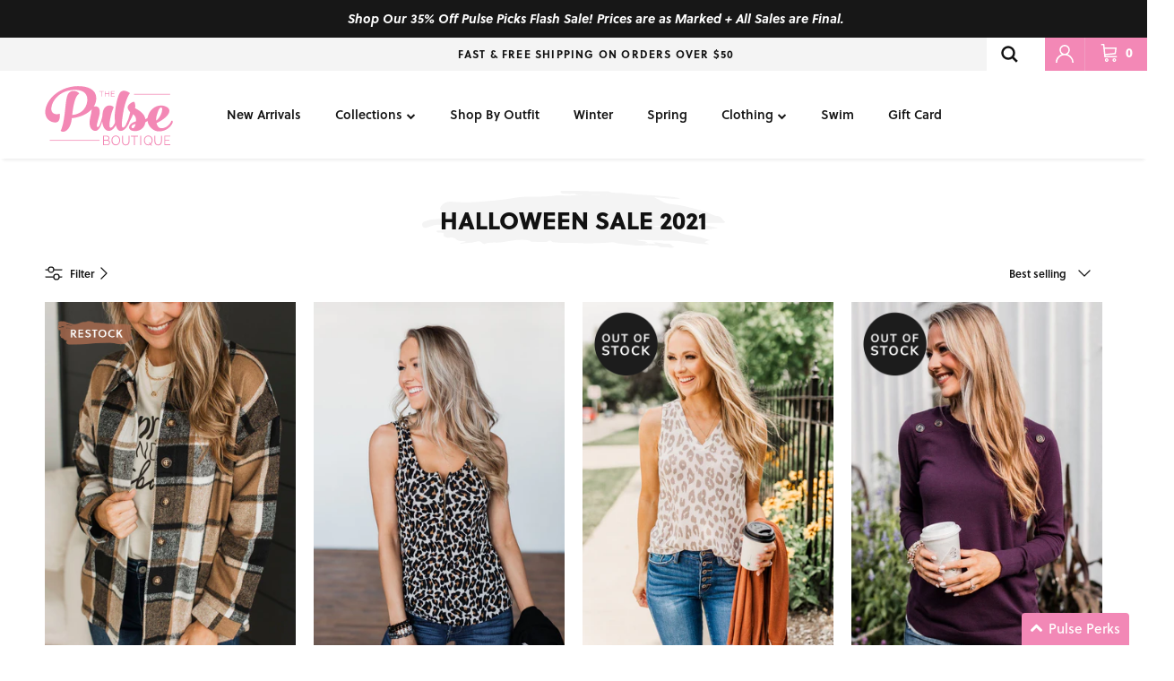

--- FILE ---
content_type: text/html; charset=utf-8
request_url: https://www.thepulseboutique.com/collections/halloween-sale-2021
body_size: 77412
content:
<!doctype html>
<html class="no-js" lang="en" dir="ltr">
  <head><meta charset="utf-8">
<meta name="viewport" content="width=device-width,initial-scale=1, maximum-scale=1">
<title>Halloween Sale 2021 &ndash; The Pulse Boutique</title><link rel="canonical" href="https://www.thepulseboutique.com/collections/halloween-sale-2021"><link rel="icon" href="//www.thepulseboutique.com/cdn/shop/files/pulse_favicon.png?crop=center&height=48&v=1738146463&width=48" type="image/png">
  <link rel="apple-touch-icon" href="//www.thepulseboutique.com/cdn/shop/files/pulse_favicon.png?crop=center&height=180&v=1738146463&width=180"><meta property="og:site_name" content="The Pulse Boutique">
<meta property="og:url" content="https://www.thepulseboutique.com/collections/halloween-sale-2021">
<meta property="og:title" content="Halloween Sale 2021">
<meta property="og:type" content="product.group">
<meta property="og:description" content="Exclusive trendy women&#39;s junior and contemporary online boutique featuring dresses, tops, bottoms, and accessories. "><meta property="og:image" content="http://www.thepulseboutique.com/cdn/shop/files/logo.svg?crop=center&height=1200&v=1714698727&width=1200">
  <meta property="og:image:secure_url" content="https://www.thepulseboutique.com/cdn/shop/files/logo.svg?crop=center&height=1200&v=1714698727&width=1200">
  <meta property="og:image:width" content="1200">
  <meta property="og:image:height" content="628"><meta name="twitter:card" content="summary_large_image">
<meta name="twitter:title" content="Halloween Sale 2021">
<meta name="twitter:description" content="Exclusive trendy women&#39;s junior and contemporary online boutique featuring dresses, tops, bottoms, and accessories. ">
<style>@font-face {
  font-family: Lato;
  font-weight: 300;
  font-style: normal;
  font-display: fallback;
  src: url("//www.thepulseboutique.com/cdn/fonts/lato/lato_n3.a7080ececf6191f1dd5b0cb021691ca9b855c876.woff2") format("woff2"),
       url("//www.thepulseboutique.com/cdn/fonts/lato/lato_n3.61e34b2ff7341f66543eb08e8c47eef9e1cde558.woff") format("woff");
}
@font-face {
  font-family: Lato;
  font-weight: 400;
  font-style: normal;
  font-display: fallback;
  src: url("//www.thepulseboutique.com/cdn/fonts/lato/lato_n4.c3b93d431f0091c8be23185e15c9d1fee1e971c5.woff2") format("woff2"),
       url("//www.thepulseboutique.com/cdn/fonts/lato/lato_n4.d5c00c781efb195594fd2fd4ad04f7882949e327.woff") format("woff");
}
@font-face {
  font-family: Lato;
  font-weight: 500;
  font-style: normal;
  font-display: fallback;
  src: url("//www.thepulseboutique.com/cdn/fonts/lato/lato_n5.b2fec044fbe05725e71d90882e5f3b21dae2efbd.woff2") format("woff2"),
       url("//www.thepulseboutique.com/cdn/fonts/lato/lato_n5.f25a9a5c73ff9372e69074488f99e8ac702b5447.woff") format("woff");
}
@font-face {
  font-family: Lato;
  font-weight: 300;
  font-style: italic;
  font-display: fallback;
  src: url("//www.thepulseboutique.com/cdn/fonts/lato/lato_i3.d6f478a3beb94baebd09d08550010692d0969f6e.woff2") format("woff2"),
       url("//www.thepulseboutique.com/cdn/fonts/lato/lato_i3.881ba892942c15b0c0c25c0b311d6481b5311015.woff") format("woff");
}
@font-face {
  font-family: Lato;
  font-weight: 400;
  font-style: italic;
  font-display: fallback;
  src: url("//www.thepulseboutique.com/cdn/fonts/lato/lato_i4.09c847adc47c2fefc3368f2e241a3712168bc4b6.woff2") format("woff2"),
       url("//www.thepulseboutique.com/cdn/fonts/lato/lato_i4.3c7d9eb6c1b0a2bf62d892c3ee4582b016d0f30c.woff") format("woff");
}
@font-face {
  font-family: Trirong;
  font-weight: 800;
  font-style: normal;
  font-display: fallback;
  src: url("//www.thepulseboutique.com/cdn/fonts/trirong/trirong_n8.14f8d4d7d9f76403b2c7e9b304b0390605115f8c.woff2") format("woff2"),
       url("//www.thepulseboutique.com/cdn/fonts/trirong/trirong_n8.e67891afc4c8b52b040bad8df5045689969c6cba.woff") format("woff");
}
@font-face {
  font-family: Lato;
  font-weight: 900;
  font-style: normal;
  font-display: fallback;
  src: url("//www.thepulseboutique.com/cdn/fonts/lato/lato_n9.6b37f725167d36932c6742a5a697fd238a2d2552.woff2") format("woff2"),
       url("//www.thepulseboutique.com/cdn/fonts/lato/lato_n9.1cafbd384242b7df7c9ef4584ba41746d006e6bb.woff") format("woff");
}
@font-face {
  font-family: Lato;
  font-weight: 400;
  font-style: normal;
  font-display: fallback;
  src: url("//www.thepulseboutique.com/cdn/fonts/lato/lato_n4.c3b93d431f0091c8be23185e15c9d1fee1e971c5.woff2") format("woff2"),
       url("//www.thepulseboutique.com/cdn/fonts/lato/lato_n4.d5c00c781efb195594fd2fd4ad04f7882949e327.woff") format("woff");
}
@font-face {
  font-family: Lato;
  font-weight: 600;
  font-style: normal;
  font-display: fallback;
  src: url("//www.thepulseboutique.com/cdn/fonts/lato/lato_n6.38d0e3b23b74a60f769c51d1df73fac96c580d59.woff2") format("woff2"),
       url("//www.thepulseboutique.com/cdn/fonts/lato/lato_n6.3365366161bdcc36a3f97cfbb23954d8c4bf4079.woff") format("woff");
}
:root {
  --page-container-width:          1600px;
  --reading-container-width:       720px;
  --divider-opacity:               0.14;
  --gutter-large:                  30px;
  --gutter-desktop:                20px;
  --gutter-mobile:                 16px;
  --section-padding:               50px;
  --larger-section-padding:        80px;
  --larger-section-padding-mobile: 60px;
  --largest-section-padding:       110px;
  --aos-animate-duration:          0.6s;

  --base-font-family:              Lato, sans-serif;
  --base-font-weight:              300;
  --base-font-style:               normal;
  --heading-font-family:           Trirong, serif;
  --heading-font-weight:           800;
  --heading-font-style:            normal;
  --logo-font-family:              Lato, sans-serif;
  --logo-font-weight:              900;
  --logo-font-style:               normal;
  --nav-font-family:               Lato, sans-serif;
  --nav-font-weight:               400;
  --nav-font-style:                normal;

  --base-text-size:14px;
  --base-line-height:              1.6;
  --input-text-size:16px;
  --smaller-text-size-1:11px;
  --smaller-text-size-2:14px;
  --smaller-text-size-3:11px;
  --smaller-text-size-4:10px;
  --larger-text-size:34px;
  --super-large-text-size:60px;
  --super-large-mobile-text-size:27px;
  --larger-mobile-text-size:27px;
  --logo-text-size:26px;--btn-letter-spacing: normal;
    --btn-text-transform: none;
    --button-text-size:  14px;
    --quickbuy-button-text-size: 14px;
    --small-feature-link-font-size: 1em;
    --input-btn-padding-top:             1em;
    --input-btn-padding-bottom:          1em;--heading-text-transform:uppercase;
  --nav-text-size:                      14px;
  --mobile-menu-font-weight:            600;

  --body-bg-color:                      255 255 255;
  --bg-color:                           255 255 255;
  --body-text-color:                    18 18 18;
  --text-color:                         18 18 18;

  --header-text-col:                    #121212;--header-text-hover-col:             var(--main-nav-link-hover-col);--header-bg-col:                     #ffffff;
  --heading-color:                     18 18 18;
  --body-heading-color:                18 18 18;
  --heading-divider-col:               #dfe3e8;

  --logo-col:                          #121212;
  --main-nav-bg:                       #ffffff;
  --main-nav-link-col:                 #121212;
  --main-nav-link-hover-col:           #f388b6;
  --main-nav-link-featured-col:        #b61d0f;

  --link-color:                        18 18 18;
  --body-link-color:                   18 18 18;

  --btn-bg-color:                        18 18 18;
  --btn-bg-hover-color:                  243 136 182;
  --btn-border-color:                    18 18 18;
  --btn-border-hover-color:              243 136 182;
  --btn-text-color:                      255 255 255;
  --btn-text-hover-color:                255 255 255;--btn-alt-bg-color:                    255 255 255;
  --btn-alt-text-color:                  35 35 35;
  --btn-alt-border-color:                35 35 35;
  --btn-alt-border-hover-color:          35 35 35;--btn-ter-bg-color:                    235 235 235;
  --btn-ter-text-color:                  0 0 0;
  --btn-ter-bg-hover-color:              18 18 18;
  --btn-ter-text-hover-color:            255 255 255;--btn-border-radius: 0;--color-scheme-default:                             #ffffff;
  --color-scheme-default-color:                       255 255 255;
  --color-scheme-default-text-color:                  18 18 18;
  --color-scheme-default-head-color:                  18 18 18;
  --color-scheme-default-link-color:                  18 18 18;
  --color-scheme-default-btn-text-color:              255 255 255;
  --color-scheme-default-btn-text-hover-color:        255 255 255;
  --color-scheme-default-btn-bg-color:                18 18 18;
  --color-scheme-default-btn-bg-hover-color:          243 136 182;
  --color-scheme-default-btn-border-color:            18 18 18;
  --color-scheme-default-btn-border-hover-color:      243 136 182;
  --color-scheme-default-btn-alt-text-color:          35 35 35;
  --color-scheme-default-btn-alt-bg-color:            255 255 255;
  --color-scheme-default-btn-alt-border-color:        35 35 35;
  --color-scheme-default-btn-alt-border-hover-color:  35 35 35;

  --color-scheme-1:                             #fcfaf3;
  --color-scheme-1-color:                       252 250 243;
  --color-scheme-1-text-color:                  92 92 92;
  --color-scheme-1-head-color:                  18 18 18;
  --color-scheme-1-link-color:                  193 100 82;
  --color-scheme-1-btn-text-color:              255 255 255;
  --color-scheme-1-btn-text-hover-color:        255 255 255;
  --color-scheme-1-btn-bg-color:                35 35 35;
  --color-scheme-1-btn-bg-hover-color:          0 0 0;
  --color-scheme-1-btn-border-color:            35 35 35;
  --color-scheme-1-btn-border-hover-color:      0 0 0;
  --color-scheme-1-btn-alt-text-color:          35 35 35;
  --color-scheme-1-btn-alt-bg-color:            255 255 255;
  --color-scheme-1-btn-alt-border-color:        35 35 35;
  --color-scheme-1-btn-alt-border-hover-color:  35 35 35;

  --color-scheme-2:                             #f388b6;
  --color-scheme-2-color:                       243 136 182;
  --color-scheme-2-text-color:                  255 255 255;
  --color-scheme-2-head-color:                  18 18 18;
  --color-scheme-2-link-color:                  193 100 82;
  --color-scheme-2-btn-text-color:              255 255 255;
  --color-scheme-2-btn-text-hover-color:        255 255 255;
  --color-scheme-2-btn-bg-color:                35 35 35;
  --color-scheme-2-btn-bg-hover-color:          0 0 0;
  --color-scheme-2-btn-border-color:            35 35 35;
  --color-scheme-2-btn-border-hover-color:      0 0 0;
  --color-scheme-2-btn-alt-text-color:          35 35 35;
  --color-scheme-2-btn-alt-bg-color:            255 255 255;
  --color-scheme-2-btn-alt-border-color:        35 35 35;
  --color-scheme-2-btn-alt-border-hover-color:  35 35 35;

  /* Shop Pay payment terms */
  --payment-terms-background-color:    #ffffff;--quickbuy-bg: 255 255 255;--body-input-background-color:       rgb(var(--body-bg-color));
  --input-background-color:            rgb(var(--body-bg-color));
  --body-input-text-color:             var(--body-text-color);
  --input-text-color:                  var(--body-text-color);
  --body-input-border-color:           rgb(196, 196, 196);
  --input-border-color:                rgb(196, 196, 196);
  --input-border-color-hover:          rgb(125, 125, 125);
  --input-border-color-active:         rgb(18, 18, 18);

  --swatch-cross-svg:                  url("data:image/svg+xml,%3Csvg xmlns='http://www.w3.org/2000/svg' width='240' height='240' viewBox='0 0 24 24' fill='none' stroke='rgb(196, 196, 196)' stroke-width='0.09' preserveAspectRatio='none' %3E%3Cline x1='24' y1='0' x2='0' y2='24'%3E%3C/line%3E%3C/svg%3E");
  --swatch-cross-hover:                url("data:image/svg+xml,%3Csvg xmlns='http://www.w3.org/2000/svg' width='240' height='240' viewBox='0 0 24 24' fill='none' stroke='rgb(125, 125, 125)' stroke-width='0.09' preserveAspectRatio='none' %3E%3Cline x1='24' y1='0' x2='0' y2='24'%3E%3C/line%3E%3C/svg%3E");
  --swatch-cross-active:               url("data:image/svg+xml,%3Csvg xmlns='http://www.w3.org/2000/svg' width='240' height='240' viewBox='0 0 24 24' fill='none' stroke='rgb(18, 18, 18)' stroke-width='0.09' preserveAspectRatio='none' %3E%3Cline x1='24' y1='0' x2='0' y2='24'%3E%3C/line%3E%3C/svg%3E");

  --footer-divider-col:                #dfe3e8;
  --footer-text-col:                   18 18 18;
  --footer-heading-col:                18 18 18;
  --footer-bg:                         #ffffff;--product-label-overlay-justify: flex-start;--product-label-overlay-align: flex-start;--product-label-overlay-reduction-text:   #ffffff;
  --product-label-overlay-reduction-bg:     #c20000;
  --product-label-overlay-stock-text:       #ffffff;
  --product-label-overlay-stock-bg:         #09728c;
  --product-label-overlay-new-text:         #ffffff;
  --product-label-overlay-new-bg:           #c16452;
  --product-label-overlay-meta-text:        #ffffff;
  --product-label-overlay-meta-bg:          #bd2585;
  --product-label-sale-text:                #f388b6;
  --product-label-sold-text:                #121212;
  --product-label-preorder-text:            #3ea36a;

  --product-block-crop-align:               center;

  
  --product-block-price-align:              center;
  --product-block-price-item-margin-start:  .25rem;
  --product-block-price-item-margin-end:    .25rem;
  

  --collection-block-image-position:   center center;

  --swatch-picker-image-size:          40px;
  --swatch-crop-align:                 center center;

  --image-overlay-text-color:          255 255 255;--image-overlay-bg:                  rgba(0, 0, 0, 0.12);
  --image-overlay-shadow-start:        rgb(0 0 0 / 0.16);
  --image-overlay-box-opacity:         0.88;.image-overlay--bg-box .text-overlay .text-overlay__text {
      --image-overlay-box-bg: 255 255 255;
      --heading-color: var(--body-heading-color);
      --text-color: var(--body-text-color);
      --link-color: var(--body-link-color);
    }--product-inventory-ok-box-color:            #f2faf0;
  --product-inventory-ok-text-color:           #108043;
  --product-inventory-ok-icon-box-fill-color:  #fff;
  --product-inventory-low-box-color:           #fcf1cd;
  --product-inventory-low-text-color:          #dd9a1a;
  --product-inventory-low-icon-box-fill-color: #fff;
  --product-inventory-low-text-color-channels: 16, 128, 67;
  --product-inventory-ok-text-color-channels:  221, 154, 26;

  --rating-star-color: 243 136 182;
}::selection {
    background: rgb(var(--body-heading-color));
    color: rgb(var(--body-bg-color));
  }
  ::-moz-selection {
    background: rgb(var(--body-heading-color));
    color: rgb(var(--body-bg-color));
  }.use-color-scheme--default {
  --product-label-sale-text:           #f388b6;
  --product-label-sold-text:           #121212;
  --product-label-preorder-text:       #3ea36a;
  --input-background-color:            rgb(var(--body-bg-color));
  --input-text-color:                  var(--body-input-text-color);
  --input-border-color:                rgb(196, 196, 196);
  --input-border-color-hover:          rgb(125, 125, 125);
  --input-border-color-active:         rgb(18, 18, 18);
}@font-face {
  font-family: 'League Spartan';
  src: url(//www.thepulseboutique.com/cdn/shop/t/865/assets/LeagueSpartan-Bold.eot?v=172264699001110363801769188083);  
  src: url(//www.thepulseboutique.com/cdn/shop/t/865/assets/LeagueSpartan-Bold.woff2?v=78785784603539839091769188083) format('woff2'),
      url(//www.thepulseboutique.com/cdn/shop/t/865/assets/LeagueSpartan-Bold.woff?v=57180892274882342771769188083) format('woff'),
      url(//www.thepulseboutique.com/cdn/shop/t/865/assets/LeagueSpartan-Bold.ttf?v=55862142741171338741769188083) format('truetype');
  font-weight: bold;
  font-style: normal;
  font-display: swap;
}
</style>
    <link href="https://use.typekit.net/msa3iaz.css" rel="stylesheet" type="text/css" media="all">
    <link href="https://stackpath.bootstrapcdn.com/font-awesome/4.7.0/css/font-awesome.min.css" rel="stylesheet" type="text/css" media="all" />
    <link href="//www.thepulseboutique.com/cdn/shop/t/865/assets/main.css?v=98332359397807725241769188083" rel="stylesheet" type="text/css" media="all" />
    <link href="//www.thepulseboutique.com/cdn/shop/t/865/assets/okendo.css?v=35841552801523363031769188083" rel="stylesheet" type="text/css" media="all" />
    <script
      src="https://code.jquery.com/jquery-3.6.0.min.js"
      integrity="sha256-/xUj+3OJU5yExlq6GSYGSHk7tPXikynS7ogEvDej/m4="
      crossorigin="anonymous"
    ></script>
    
<link rel="preload" as="font" href="//www.thepulseboutique.com/cdn/fonts/lato/lato_n3.a7080ececf6191f1dd5b0cb021691ca9b855c876.woff2" type="font/woff2" crossorigin><link rel="preload" as="font" href="//www.thepulseboutique.com/cdn/fonts/trirong/trirong_n8.14f8d4d7d9f76403b2c7e9b304b0390605115f8c.woff2" type="font/woff2" crossorigin><link rel="preconnect" href="https://fonts.googleapis.com">
    <link rel="preconnect" href="https://fonts.gstatic.com" crossorigin>
    <link
      href="https://fonts.googleapis.com/css2?family=Nunito:ital,wght@0,200..1000;1,200..1000&display=swap"
      rel="stylesheet"
    >
    <link href="//www.thepulseboutique.com/cdn/shop/t/865/assets/custom.css?v=89579866973763607331769188083" rel="stylesheet" type="text/css" media="all" />
    <link href="//www.thepulseboutique.com/cdn/shop/t/865/assets/video-js.min.css?v=172668575773417097341769188083" rel="stylesheet" />
    <link href="//www.thepulseboutique.com/cdn/shop/t/865/assets/fantasy-video.css?v=27109978862787248461769188083" rel="stylesheet">
    <script>
      document.documentElement.className = document.documentElement.className.replace('no-js', 'js');

      window.theme = {
        info: {
          name: 'Symmetry',
          version: '7.1.2'
        },
        device: {
          hasTouch: window.matchMedia('(any-pointer: coarse)').matches,
          hasHover: window.matchMedia('(hover: hover)').matches
        },
        mediaQueries: {
          md: '(min-width: 768px)',
          productMediaCarouselBreak: '(min-width: 1041px)'
        },
        routes: {
          base: 'https://www.thepulseboutique.com',
          cart: '/cart',
          cartAdd: '/cart/add.js',
          cartUpdate: '/cart/update.js',
          predictiveSearch: '/search/suggest'
        },
        strings: {
          cartTermsConfirmation: "You must agree to the terms and conditions before continuing.",
          cartItemsQuantityError: "You can only add [QUANTITY] of this item to your cart.",
          generalSearchViewAll: "View all search results",
          noStock: "Sold out",
          noVariant: "Unavailable",
          productsProductChooseA: "Choose a",
          generalSearchPages: "Pages",
          generalSearchNoResultsWithoutTerms: "Sorry, we couldnʼt find any results",
          shippingCalculator: {
            singleRate: "There is one shipping rate for this destination:",
            multipleRates: "There are multiple shipping rates for this destination:",
            noRates: "We do not ship to this destination."
          }
        },
        settings: {
          moneyWithCurrencyFormat: "\u003cspan class=money\u003e$ {{amount}} USD\u003c\/span\u003e",
          usCustomersShippingMessage: false,
          cartType: "drawer",
          afterAddToCart: "drawer",
          quickbuyStyle: "off",
          externalLinksNewTab: true,
          internalLinksSmoothScroll: true
        }
      }

      theme.inlineNavigationCheck = function() {
        var pageHeader = document.querySelector('.pageheader'),
            inlineNavContainer = pageHeader.querySelector('.logo-area__left__inner'),
            inlineNav = inlineNavContainer.querySelector('.navigation--left');
        if (inlineNav && getComputedStyle(inlineNav).display != 'none') {
          var inlineMenuCentered = document.querySelector('.pageheader--layout-inline-menu-center'),
              logoContainer = document.querySelector('.logo-area__middle__inner');
          if(inlineMenuCentered) {
            var rightWidth = document.querySelector('.logo-area__right__inner').clientWidth,
                middleWidth = logoContainer.clientWidth,
                logoArea = document.querySelector('.logo-area'),
                computedLogoAreaStyle = getComputedStyle(logoArea),
                logoAreaInnerWidth = logoArea.clientWidth - Math.ceil(parseFloat(computedLogoAreaStyle.paddingLeft)) - Math.ceil(parseFloat(computedLogoAreaStyle.paddingRight)),
                availableNavWidth = logoAreaInnerWidth - Math.max(rightWidth, middleWidth) * 2 - 40;
            inlineNavContainer.style.maxWidth = availableNavWidth + 'px';
          }

          var firstInlineNavLink = inlineNav.querySelector('.navigation__item:first-child'),
              lastInlineNavLink = inlineNav.querySelector('.navigation__item:last-child');
          if (lastInlineNavLink) {
            var inlineNavWidth = null;
            if(document.querySelector('html[dir=rtl]')) {
              inlineNavWidth = firstInlineNavLink.offsetLeft - lastInlineNavLink.offsetLeft + firstInlineNavLink.offsetWidth;
            } else {
              inlineNavWidth = lastInlineNavLink.offsetLeft - firstInlineNavLink.offsetLeft + lastInlineNavLink.offsetWidth;
            }
            if (inlineNavContainer.offsetWidth >= inlineNavWidth) {
              pageHeader.classList.add('pageheader--layout-inline-permitted');
              var tallLogo = logoContainer.clientHeight > lastInlineNavLink.clientHeight + 20;
              if (tallLogo) {
                inlineNav.classList.add('navigation--tight-underline');
              } else {
                inlineNav.classList.remove('navigation--tight-underline');
              }
            } else {
              pageHeader.classList.remove('pageheader--layout-inline-permitted');
            }
          }
        }
      };

      theme.setInitialHeaderHeightProperty = () => {
        const section = document.querySelector('.section-header');
        if (section) {
          document.documentElement.style.setProperty('--theme-header-height', Math.ceil(section.clientHeight) + 'px');
        }
      };
    </script>
    <script>
      window.mlvedaShopCurrency = "USD";
      window.shopCurrency = "USD";
      window.supported_currencies = "";
    </script>
    <script src="//www.thepulseboutique.com/cdn/shop/t/865/assets/custom.js?v=59169795085635183311769188083" defer></script>
    <script src="//www.thepulseboutique.com/cdn/shop/t/865/assets/main.js?v=9152490069613095161769188083" defer></script>

    
      <script src="//www.thepulseboutique.com/cdn/shop/t/865/assets/dynamic-free-shipping-text.js?v=63276966665374916781769188083" type="text/javascript"></script>
    
    <script src="//www.thepulseboutique.com/cdn/shop/t/865/assets/video.min.js?v=129457987192182068931769188083" defer></script>
      <script src="//www.thepulseboutique.com/cdn/shop/t/865/assets/animate-on-scroll.js?v=15249566486942820451769188083" defer></script>
      <link href="//www.thepulseboutique.com/cdn/shop/t/865/assets/animate-on-scroll.css?v=35216439550296132921769188083" rel="stylesheet" type="text/css" media="all" />
    

    <script>window.performance && window.performance.mark && window.performance.mark('shopify.content_for_header.start');</script><meta id="shopify-digital-wallet" name="shopify-digital-wallet" content="/5254069/digital_wallets/dialog">
<meta name="shopify-checkout-api-token" content="8a4743fcedaa3b490c73f7fea6eb40b4">
<meta id="in-context-paypal-metadata" data-shop-id="5254069" data-venmo-supported="false" data-environment="production" data-locale="en_US" data-paypal-v4="true" data-currency="USD">
<link rel="alternate" type="application/atom+xml" title="Feed" href="/collections/halloween-sale-2021.atom" />
<link rel="next" href="/collections/halloween-sale-2021?page=2">
<link rel="alternate" type="application/json+oembed" href="https://www.thepulseboutique.com/collections/halloween-sale-2021.oembed">
<script async="async" src="/checkouts/internal/preloads.js?locale=en-US"></script>
<link rel="preconnect" href="https://shop.app" crossorigin="anonymous">
<script async="async" src="https://shop.app/checkouts/internal/preloads.js?locale=en-US&shop_id=5254069" crossorigin="anonymous"></script>
<script id="apple-pay-shop-capabilities" type="application/json">{"shopId":5254069,"countryCode":"US","currencyCode":"USD","merchantCapabilities":["supports3DS"],"merchantId":"gid:\/\/shopify\/Shop\/5254069","merchantName":"The Pulse Boutique","requiredBillingContactFields":["postalAddress","email","phone"],"requiredShippingContactFields":["postalAddress","email","phone"],"shippingType":"shipping","supportedNetworks":["visa","masterCard","amex","discover","elo","jcb"],"total":{"type":"pending","label":"The Pulse Boutique","amount":"1.00"},"shopifyPaymentsEnabled":true,"supportsSubscriptions":true}</script>
<script id="shopify-features" type="application/json">{"accessToken":"8a4743fcedaa3b490c73f7fea6eb40b4","betas":["rich-media-storefront-analytics"],"domain":"www.thepulseboutique.com","predictiveSearch":true,"shopId":5254069,"locale":"en"}</script>
<script>var Shopify = Shopify || {};
Shopify.shop = "the-pulse-boutique.myshopify.com";
Shopify.locale = "en";
Shopify.currency = {"active":"USD","rate":"1.0"};
Shopify.country = "US";
Shopify.theme = {"name":"012426 - 35% Off Pulse Picks","id":128525828168,"schema_name":"Symmetry","schema_version":"7.1.2","theme_store_id":null,"role":"main"};
Shopify.theme.handle = "null";
Shopify.theme.style = {"id":null,"handle":null};
Shopify.cdnHost = "www.thepulseboutique.com/cdn";
Shopify.routes = Shopify.routes || {};
Shopify.routes.root = "/";</script>
<script type="module">!function(o){(o.Shopify=o.Shopify||{}).modules=!0}(window);</script>
<script>!function(o){function n(){var o=[];function n(){o.push(Array.prototype.slice.apply(arguments))}return n.q=o,n}var t=o.Shopify=o.Shopify||{};t.loadFeatures=n(),t.autoloadFeatures=n()}(window);</script>
<script>
  window.ShopifyPay = window.ShopifyPay || {};
  window.ShopifyPay.apiHost = "shop.app\/pay";
  window.ShopifyPay.redirectState = null;
</script>
<script id="shop-js-analytics" type="application/json">{"pageType":"collection"}</script>
<script defer="defer" async type="module" src="//www.thepulseboutique.com/cdn/shopifycloud/shop-js/modules/v2/client.init-shop-cart-sync_BT-GjEfc.en.esm.js"></script>
<script defer="defer" async type="module" src="//www.thepulseboutique.com/cdn/shopifycloud/shop-js/modules/v2/chunk.common_D58fp_Oc.esm.js"></script>
<script defer="defer" async type="module" src="//www.thepulseboutique.com/cdn/shopifycloud/shop-js/modules/v2/chunk.modal_xMitdFEc.esm.js"></script>
<script type="module">
  await import("//www.thepulseboutique.com/cdn/shopifycloud/shop-js/modules/v2/client.init-shop-cart-sync_BT-GjEfc.en.esm.js");
await import("//www.thepulseboutique.com/cdn/shopifycloud/shop-js/modules/v2/chunk.common_D58fp_Oc.esm.js");
await import("//www.thepulseboutique.com/cdn/shopifycloud/shop-js/modules/v2/chunk.modal_xMitdFEc.esm.js");

  window.Shopify.SignInWithShop?.initShopCartSync?.({"fedCMEnabled":true,"windoidEnabled":true});

</script>
<script>
  window.Shopify = window.Shopify || {};
  if (!window.Shopify.featureAssets) window.Shopify.featureAssets = {};
  window.Shopify.featureAssets['shop-js'] = {"shop-cart-sync":["modules/v2/client.shop-cart-sync_DZOKe7Ll.en.esm.js","modules/v2/chunk.common_D58fp_Oc.esm.js","modules/v2/chunk.modal_xMitdFEc.esm.js"],"init-fed-cm":["modules/v2/client.init-fed-cm_B6oLuCjv.en.esm.js","modules/v2/chunk.common_D58fp_Oc.esm.js","modules/v2/chunk.modal_xMitdFEc.esm.js"],"shop-cash-offers":["modules/v2/client.shop-cash-offers_D2sdYoxE.en.esm.js","modules/v2/chunk.common_D58fp_Oc.esm.js","modules/v2/chunk.modal_xMitdFEc.esm.js"],"shop-login-button":["modules/v2/client.shop-login-button_QeVjl5Y3.en.esm.js","modules/v2/chunk.common_D58fp_Oc.esm.js","modules/v2/chunk.modal_xMitdFEc.esm.js"],"pay-button":["modules/v2/client.pay-button_DXTOsIq6.en.esm.js","modules/v2/chunk.common_D58fp_Oc.esm.js","modules/v2/chunk.modal_xMitdFEc.esm.js"],"shop-button":["modules/v2/client.shop-button_DQZHx9pm.en.esm.js","modules/v2/chunk.common_D58fp_Oc.esm.js","modules/v2/chunk.modal_xMitdFEc.esm.js"],"avatar":["modules/v2/client.avatar_BTnouDA3.en.esm.js"],"init-windoid":["modules/v2/client.init-windoid_CR1B-cfM.en.esm.js","modules/v2/chunk.common_D58fp_Oc.esm.js","modules/v2/chunk.modal_xMitdFEc.esm.js"],"init-shop-for-new-customer-accounts":["modules/v2/client.init-shop-for-new-customer-accounts_C_vY_xzh.en.esm.js","modules/v2/client.shop-login-button_QeVjl5Y3.en.esm.js","modules/v2/chunk.common_D58fp_Oc.esm.js","modules/v2/chunk.modal_xMitdFEc.esm.js"],"init-shop-email-lookup-coordinator":["modules/v2/client.init-shop-email-lookup-coordinator_BI7n9ZSv.en.esm.js","modules/v2/chunk.common_D58fp_Oc.esm.js","modules/v2/chunk.modal_xMitdFEc.esm.js"],"init-shop-cart-sync":["modules/v2/client.init-shop-cart-sync_BT-GjEfc.en.esm.js","modules/v2/chunk.common_D58fp_Oc.esm.js","modules/v2/chunk.modal_xMitdFEc.esm.js"],"shop-toast-manager":["modules/v2/client.shop-toast-manager_DiYdP3xc.en.esm.js","modules/v2/chunk.common_D58fp_Oc.esm.js","modules/v2/chunk.modal_xMitdFEc.esm.js"],"init-customer-accounts":["modules/v2/client.init-customer-accounts_D9ZNqS-Q.en.esm.js","modules/v2/client.shop-login-button_QeVjl5Y3.en.esm.js","modules/v2/chunk.common_D58fp_Oc.esm.js","modules/v2/chunk.modal_xMitdFEc.esm.js"],"init-customer-accounts-sign-up":["modules/v2/client.init-customer-accounts-sign-up_iGw4briv.en.esm.js","modules/v2/client.shop-login-button_QeVjl5Y3.en.esm.js","modules/v2/chunk.common_D58fp_Oc.esm.js","modules/v2/chunk.modal_xMitdFEc.esm.js"],"shop-follow-button":["modules/v2/client.shop-follow-button_CqMgW2wH.en.esm.js","modules/v2/chunk.common_D58fp_Oc.esm.js","modules/v2/chunk.modal_xMitdFEc.esm.js"],"checkout-modal":["modules/v2/client.checkout-modal_xHeaAweL.en.esm.js","modules/v2/chunk.common_D58fp_Oc.esm.js","modules/v2/chunk.modal_xMitdFEc.esm.js"],"shop-login":["modules/v2/client.shop-login_D91U-Q7h.en.esm.js","modules/v2/chunk.common_D58fp_Oc.esm.js","modules/v2/chunk.modal_xMitdFEc.esm.js"],"lead-capture":["modules/v2/client.lead-capture_BJmE1dJe.en.esm.js","modules/v2/chunk.common_D58fp_Oc.esm.js","modules/v2/chunk.modal_xMitdFEc.esm.js"],"payment-terms":["modules/v2/client.payment-terms_Ci9AEqFq.en.esm.js","modules/v2/chunk.common_D58fp_Oc.esm.js","modules/v2/chunk.modal_xMitdFEc.esm.js"]};
</script>
<script>(function() {
  var isLoaded = false;
  function asyncLoad() {
    if (isLoaded) return;
    isLoaded = true;
    var urls = ["\/\/cdn.shopify.com\/proxy\/687a1c34a75e71a5c94dec8bac50331f3caeb6a48738150d1e25adbefdfb02fb\/api.goaffpro.com\/loader.js?shop=the-pulse-boutique.myshopify.com\u0026sp-cache-control=cHVibGljLCBtYXgtYWdlPTkwMA","https:\/\/api.vennapps.com\/deeplink-banner\/banner.js?shop=the-pulse-boutique.myshopify.com","https:\/\/cdn.attn.tv\/thepulseboutique\/dtag.js?shop=the-pulse-boutique.myshopify.com","https:\/\/d26ky332zktp97.cloudfront.net\/shops\/NDcqpNoDE7XqTKPWW\/colibrius-m.js?shop=the-pulse-boutique.myshopify.com","https:\/\/shopify-extension.getredo.com\/main.js?widget_id=57eh8rwunwz5xi4\u0026shop=the-pulse-boutique.myshopify.com"];
    for (var i = 0; i < urls.length; i++) {
      var s = document.createElement('script');
      s.type = 'text/javascript';
      s.async = true;
      s.src = urls[i];
      var x = document.getElementsByTagName('script')[0];
      x.parentNode.insertBefore(s, x);
    }
  };
  if(window.attachEvent) {
    window.attachEvent('onload', asyncLoad);
  } else {
    window.addEventListener('load', asyncLoad, false);
  }
})();</script>
<script id="__st">var __st={"a":5254069,"offset":-21600,"reqid":"4f8d7b93-ecca-4a18-b504-8af5ec404648-1769372476","pageurl":"www.thepulseboutique.com\/collections\/halloween-sale-2021","u":"983e826bfd05","p":"collection","rtyp":"collection","rid":264025112648};</script>
<script>window.ShopifyPaypalV4VisibilityTracking = true;</script>
<script id="captcha-bootstrap">!function(){'use strict';const t='contact',e='account',n='new_comment',o=[[t,t],['blogs',n],['comments',n],[t,'customer']],c=[[e,'customer_login'],[e,'guest_login'],[e,'recover_customer_password'],[e,'create_customer']],r=t=>t.map((([t,e])=>`form[action*='/${t}']:not([data-nocaptcha='true']) input[name='form_type'][value='${e}']`)).join(','),a=t=>()=>t?[...document.querySelectorAll(t)].map((t=>t.form)):[];function s(){const t=[...o],e=r(t);return a(e)}const i='password',u='form_key',d=['recaptcha-v3-token','g-recaptcha-response','h-captcha-response',i],f=()=>{try{return window.sessionStorage}catch{return}},m='__shopify_v',_=t=>t.elements[u];function p(t,e,n=!1){try{const o=window.sessionStorage,c=JSON.parse(o.getItem(e)),{data:r}=function(t){const{data:e,action:n}=t;return t[m]||n?{data:e,action:n}:{data:t,action:n}}(c);for(const[e,n]of Object.entries(r))t.elements[e]&&(t.elements[e].value=n);n&&o.removeItem(e)}catch(o){console.error('form repopulation failed',{error:o})}}const l='form_type',E='cptcha';function T(t){t.dataset[E]=!0}const w=window,h=w.document,L='Shopify',v='ce_forms',y='captcha';let A=!1;((t,e)=>{const n=(g='f06e6c50-85a8-45c8-87d0-21a2b65856fe',I='https://cdn.shopify.com/shopifycloud/storefront-forms-hcaptcha/ce_storefront_forms_captcha_hcaptcha.v1.5.2.iife.js',D={infoText:'Protected by hCaptcha',privacyText:'Privacy',termsText:'Terms'},(t,e,n)=>{const o=w[L][v],c=o.bindForm;if(c)return c(t,g,e,D).then(n);var r;o.q.push([[t,g,e,D],n]),r=I,A||(h.body.append(Object.assign(h.createElement('script'),{id:'captcha-provider',async:!0,src:r})),A=!0)});var g,I,D;w[L]=w[L]||{},w[L][v]=w[L][v]||{},w[L][v].q=[],w[L][y]=w[L][y]||{},w[L][y].protect=function(t,e){n(t,void 0,e),T(t)},Object.freeze(w[L][y]),function(t,e,n,w,h,L){const[v,y,A,g]=function(t,e,n){const i=e?o:[],u=t?c:[],d=[...i,...u],f=r(d),m=r(i),_=r(d.filter((([t,e])=>n.includes(e))));return[a(f),a(m),a(_),s()]}(w,h,L),I=t=>{const e=t.target;return e instanceof HTMLFormElement?e:e&&e.form},D=t=>v().includes(t);t.addEventListener('submit',(t=>{const e=I(t);if(!e)return;const n=D(e)&&!e.dataset.hcaptchaBound&&!e.dataset.recaptchaBound,o=_(e),c=g().includes(e)&&(!o||!o.value);(n||c)&&t.preventDefault(),c&&!n&&(function(t){try{if(!f())return;!function(t){const e=f();if(!e)return;const n=_(t);if(!n)return;const o=n.value;o&&e.removeItem(o)}(t);const e=Array.from(Array(32),(()=>Math.random().toString(36)[2])).join('');!function(t,e){_(t)||t.append(Object.assign(document.createElement('input'),{type:'hidden',name:u})),t.elements[u].value=e}(t,e),function(t,e){const n=f();if(!n)return;const o=[...t.querySelectorAll(`input[type='${i}']`)].map((({name:t})=>t)),c=[...d,...o],r={};for(const[a,s]of new FormData(t).entries())c.includes(a)||(r[a]=s);n.setItem(e,JSON.stringify({[m]:1,action:t.action,data:r}))}(t,e)}catch(e){console.error('failed to persist form',e)}}(e),e.submit())}));const S=(t,e)=>{t&&!t.dataset[E]&&(n(t,e.some((e=>e===t))),T(t))};for(const o of['focusin','change'])t.addEventListener(o,(t=>{const e=I(t);D(e)&&S(e,y())}));const B=e.get('form_key'),M=e.get(l),P=B&&M;t.addEventListener('DOMContentLoaded',(()=>{const t=y();if(P)for(const e of t)e.elements[l].value===M&&p(e,B);[...new Set([...A(),...v().filter((t=>'true'===t.dataset.shopifyCaptcha))])].forEach((e=>S(e,t)))}))}(h,new URLSearchParams(w.location.search),n,t,e,['guest_login'])})(!0,!0)}();</script>
<script integrity="sha256-4kQ18oKyAcykRKYeNunJcIwy7WH5gtpwJnB7kiuLZ1E=" data-source-attribution="shopify.loadfeatures" defer="defer" src="//www.thepulseboutique.com/cdn/shopifycloud/storefront/assets/storefront/load_feature-a0a9edcb.js" crossorigin="anonymous"></script>
<script crossorigin="anonymous" defer="defer" src="//www.thepulseboutique.com/cdn/shopifycloud/storefront/assets/shopify_pay/storefront-65b4c6d7.js?v=20250812"></script>
<script data-source-attribution="shopify.dynamic_checkout.dynamic.init">var Shopify=Shopify||{};Shopify.PaymentButton=Shopify.PaymentButton||{isStorefrontPortableWallets:!0,init:function(){window.Shopify.PaymentButton.init=function(){};var t=document.createElement("script");t.src="https://www.thepulseboutique.com/cdn/shopifycloud/portable-wallets/latest/portable-wallets.en.js",t.type="module",document.head.appendChild(t)}};
</script>
<script data-source-attribution="shopify.dynamic_checkout.buyer_consent">
  function portableWalletsHideBuyerConsent(e){var t=document.getElementById("shopify-buyer-consent"),n=document.getElementById("shopify-subscription-policy-button");t&&n&&(t.classList.add("hidden"),t.setAttribute("aria-hidden","true"),n.removeEventListener("click",e))}function portableWalletsShowBuyerConsent(e){var t=document.getElementById("shopify-buyer-consent"),n=document.getElementById("shopify-subscription-policy-button");t&&n&&(t.classList.remove("hidden"),t.removeAttribute("aria-hidden"),n.addEventListener("click",e))}window.Shopify?.PaymentButton&&(window.Shopify.PaymentButton.hideBuyerConsent=portableWalletsHideBuyerConsent,window.Shopify.PaymentButton.showBuyerConsent=portableWalletsShowBuyerConsent);
</script>
<script data-source-attribution="shopify.dynamic_checkout.cart.bootstrap">document.addEventListener("DOMContentLoaded",(function(){function t(){return document.querySelector("shopify-accelerated-checkout-cart, shopify-accelerated-checkout")}if(t())Shopify.PaymentButton.init();else{new MutationObserver((function(e,n){t()&&(Shopify.PaymentButton.init(),n.disconnect())})).observe(document.body,{childList:!0,subtree:!0})}}));
</script>
<link id="shopify-accelerated-checkout-styles" rel="stylesheet" media="screen" href="https://www.thepulseboutique.com/cdn/shopifycloud/portable-wallets/latest/accelerated-checkout-backwards-compat.css" crossorigin="anonymous">
<style id="shopify-accelerated-checkout-cart">
        #shopify-buyer-consent {
  margin-top: 1em;
  display: inline-block;
  width: 100%;
}

#shopify-buyer-consent.hidden {
  display: none;
}

#shopify-subscription-policy-button {
  background: none;
  border: none;
  padding: 0;
  text-decoration: underline;
  font-size: inherit;
  cursor: pointer;
}

#shopify-subscription-policy-button::before {
  box-shadow: none;
}

      </style>

<script>window.performance && window.performance.mark && window.performance.mark('shopify.content_for_header.end');</script>

    
      <style>
    #pd-dispatch-date {
      font-weight: bold; 
      font-size: 16px;
    }
  
    .js-no-variant-selected #pd-waitlist-info {
      display: none !important;  
    }
  
    .productgrid_variant #pd-waitlist-info {
      display: none !important;
    }
  </style>
  
  <script>
    (() => {
      const s = {};
  
      Object.assign(s, {
      });
  
      Object.assign(s, {
            39366104154184: 0,
            39366104186952: 0,
            39366104219720: 0,
            39366104252488: 25,
            39366104285256: 11,
            39366104318024: 0,
            39366104350792: 0,
            39965824843848: 0,
        });
      Object.assign(s, {
            31630953087048: 0,
            31630953119816: 0,
            31630953152584: 0,
            31630953185352: 0,
            31630953218120: 0,
            39258461012040: 0,
            39258461306952: 0,
            39258461339720: 1,
        });
      Object.assign(s, {
            31699481362504: 0,
            31699481395272: 0,
            31699481428040: 0,
            31699481460808: 0,
            31699481493576: 0,
            39269040488520: 0,
            39269040521288: 0,
            39269040554056: 0,
        });
      Object.assign(s, {
            39533215809608: 0,
            39371696373832: 0,
            39371696406600: 0,
            39371696439368: 0,
            39533215842376: 0,
        });
      Object.assign(s, {
            39336606269512: 0,
            39336606302280: 0,
            39336606335048: 0,
            39336606367816: 0,
            39336606400584: 0,
            39508823736392: 0,
            39508823769160: 0,
            39508823801928: 0,
        });
      Object.assign(s, {
            32061030236232: 0,
            32061030269000: 0,
            32061030301768: 0,
            32214358327368: 0,
            39249222697032: 0,
        });
      Object.assign(s, {
            34726262472776: 0,
            34726262538312: 0,
            34726262603848: 0,
            34726262669384: 0,
            34726262702152: 0,
            34726262767688: 0,
            34726262833224: 0,
            34726262898760: 0,
            39253466742856: 0,
        });
      Object.assign(s, {
            31990260072520: 0,
            32023837507656: 0,
            31990260105288: 0,
            32214357966920: 0,
            36546674491464: 0,
        });
      Object.assign(s, {
            34696040874056: 0,
            31819077320776: 0,
            31819077353544: 0,
            31819077386312: 0,
            31819077419080: 0,
            31819077451848: 0,
            31819077484616: 0,
            31819077517384: 0,
            31819077550152: 0,
        });
      Object.assign(s, {
            34703498149960: 0,
            34703498182728: 0,
            34703498215496: 0,
            34703498248264: 0,
            34703498281032: 0,
            36465704566856: 0,
        });
      Object.assign(s, {
            39276513984584: 0,
            39276514017352: 0,
            39276514050120: 0,
            39276514082888: 0,
            39276514115656: 0,
        });
      Object.assign(s, {
            31142537134152: 0,
            31142537166920: 0,
            31142537199688: 0,
            31142537232456: 0,
            31142537265224: 0,
            31595114037320: 0,
        });
      Object.assign(s, {
            39282563055688: 0,
            39282563088456: 0,
            39282563121224: 0,
            39282563153992: 0,
            39282563186760: 0,
        });
      Object.assign(s, {
            32215336058952: 0,
            32215336091720: 0,
            32215336124488: 0,
            32215336157256: 0,
            32215336190024: 0,
        });
      Object.assign(s, {
            34713963790408: 0,
            34713963823176: 0,
            34713963855944: 0,
            34713963888712: 0,
            34713963921480: 0,
            36464843358280: 0,
        });
      Object.assign(s, {
            39332814356552: 0,
            39332814389320: 0,
            39332814422088: 0,
            39332814454856: 0,
            39332814487624: 0,
        });
      Object.assign(s, {
            32130787049544: 0,
            32130787082312: 0,
            32130787115080: 0,
            32130787147848: 0,
            32130787180616: 0,
            39279140438088: 0,
            39279140503624: 0,
            39279140536392: 0,
        });
      Object.assign(s, {
            31853218398280: 0,
            31853218431048: 0,
            31853218463816: 0,
            31853218496584: 0,
            31853218529352: 0,
            39269096063048: 0,
            39269096095816: 0,
            39269096128584: 0,
        });
      Object.assign(s, {
            36495177187400: 0,
            36495177220168: 0,
            36495177252936: 0,
            36495177285704: 0,
            36495177318472: 0,
            36495177351240: 0,
        });
      Object.assign(s, {
            34711147511880: 0,
            34711147544648: 0,
            34711147577416: 0,
            34711147610184: 0,
            34711147642952: 0,
            34711147675720: 0,
            34711147708488: 0,
            34711147741256: 0,
            34711147774024: 0,
        });
      Object.assign(s, {
            31718449381448: 0,
            31718449414216: 0,
            31718449446984: 0,
            31718449479752: 0,
            31718449512520: 0,
            31718449545288: 0,
            31718449578056: 0,
            31718449610824: 0,
            31718449643592: 0,
        });
      Object.assign(s, {
            39368122892360: 0,
            39368122925128: 0,
            39368122957896: 0,
            39368122990664: 0,
            39368123023432: 0,
        });
      Object.assign(s, {
            32215168647240: 0,
            32215168680008: 0,
            32215168712776: 0,
            32215168745544: 0,
            32215168778312: 0,
        });
      Object.assign(s, {
            36495960440904: 0,
            36495960473672: 0,
            36495960506440: 0,
            36495960539208: 0,
            36495960571976: 0,
            36495960604744: 0,
            36495960637512: 0,
            36495960670280: 0,
        });
      const shopifyCart = {"note":null,"attributes":{},"original_total_price":0,"total_price":0,"total_discount":0,"total_weight":0.0,"item_count":0,"items":[],"requires_shipping":false,"currency":"USD","items_subtotal_price":0,"cart_level_discount_applications":[],"checkout_charge_amount":0};
  
      try {
        // Setup the GoAffPro integration
        const affiliateRef = (document.cookie.match(/ref=([a-zA-Z0-9]+)/) || [])[1];
        if (affiliateRef && shopifyCart) {
          shopifyCart.items.forEach((item) => {
            item.properties['__goAffProRef'] = affiliateRef;
          });
        }
      } catch (err) {
        console.error('Error while setting up GoAffPro', err);
      }
      
      window.PurpleDotConfig = {
        apiKey: '97354f10-dd56-4fa5-9394-68865c5d526f',
        createFromCart: true,
        variantStockMap: s,
        checkoutMethod: 'COMBINED_CART',
        pdp: {
          hide: ['#SI_trigger']
        },
        shopifyCart,
        discountCode: (document.cookie.match(/discount_code=([a-zA-Z0-9]+)/) || [])[1],
        _interceptNetworkCalls: true,
      };
  
      const preLoadStyle = document.createElement('style');
      preLoadStyle.id = 'pd-preload-style';
      preLoadStyle.innerHTML = `
        form[action^='/cart'] *[type='submit'], *[type='submit'][name='checkout'], a[href='/checkout'], form iframe {
          pointer-events: none !important;
        }
      `;
      document.head.appendChild(preLoadStyle);
  
      const pdScript = document.createElement('script');
      pdScript.src = 'https://www.purpledotprice.com/api/v1/shopify-script.js';
      pdScript.onerror = () => preLoadStyle.remove();
      document.head.appendChild(pdScript);
    })();
  </script>
    
<!-- CC Custom Head Start --><!-- CC Custom Head End --><!-- Font Awesome cdn -->
    <link href="https://stackpath.bootstrapcdn.com/font-awesome/4.7.0/css/font-awesome.min.css" rel="stylesheet" type="text/css" media="all" />
    <link rel="stylesheet" type="text/css" href="//cdn.jsdelivr.net/npm/slick-carousel@1.8.1/slick/slick.css">

    <!-- Venn Apps -->
    <script async src="https://api.vennapps.com/deeplink-banner/banner.js?shop=the-pulse-boutique.myshopify.com"></script><meta name="apple-itunes-app" content="app-id=1447710103">

  <!-- BEGIN app block: shopify://apps/attentive/blocks/attn-tag/8df62c72-8fe4-407e-a5b3-72132be30a0d --><script type="text/javascript" src="https://vgign.thepulseboutique.com/providers/atLabel/load" onerror=" var fallbackScript = document.createElement('script'); fallbackScript.src = 'https://cdn.attn.tv/thepulseboutique/dtag.js'; document.head.appendChild(fallbackScript);" data-source="loaded?source=app-embed" defer="defer"></script>


<!-- END app block --><!-- BEGIN app block: shopify://apps/gorgias-live-chat-helpdesk/blocks/gorgias/a66db725-7b96-4e3f-916e-6c8e6f87aaaa -->
<script defer data-gorgias-loader-chat src="https://config.gorgias.chat/bundle-loader/shopify/the-pulse-boutique.myshopify.com"></script>


<script defer data-gorgias-loader-convert  src="https://content.9gtb.com/loader.js"></script>


<script defer data-gorgias-loader-mailto-replace  src="https://config.gorgias.help/api/contact-forms/replace-mailto-script.js?shopName=the-pulse-boutique"></script>


<!-- END app block --><!-- BEGIN app block: shopify://apps/seo-manager-venntov/blocks/seomanager/c54c366f-d4bb-4d52-8d2f-dd61ce8e7e12 --><!-- BEGIN app snippet: SEOManager4 -->
<meta name='seomanager' content='4.0.5' /> 


<script>
	function sm_htmldecode(str) {
		var txt = document.createElement('textarea');
		txt.innerHTML = str;
		return txt.value;
	}

	var venntov_title = sm_htmldecode("Halloween Sale 2021");
	var venntov_description = sm_htmldecode("");
	
	if (venntov_title != '') {
		document.title = venntov_title;	
	}
	else {
		document.title = "Halloween Sale 2021";	
	}

	if (document.querySelector('meta[name="description"]') == null) {
		var venntov_desc = document.createElement('meta');
		venntov_desc.name = "description";
		venntov_desc.content = venntov_description;
		var venntov_head = document.head;
		venntov_head.appendChild(venntov_desc);
	} else {
		document.querySelector('meta[name="description"]').setAttribute("content", venntov_description);
	}
</script>

<script>
	var venntov_robotVals = "index, follow, max-image-preview:large, max-snippet:-1, max-video-preview:-1";
	if (venntov_robotVals !== "") {
		document.querySelectorAll("[name='robots']").forEach(e => e.remove());
		var venntov_robotMeta = document.createElement('meta');
		venntov_robotMeta.name = "robots";
		venntov_robotMeta.content = venntov_robotVals;
		var venntov_head = document.head;
		venntov_head.appendChild(venntov_robotMeta);
	}
</script>

<script>
	var venntov_googleVals = "";
	if (venntov_googleVals !== "") {
		document.querySelectorAll("[name='google']").forEach(e => e.remove());
		var venntov_googleMeta = document.createElement('meta');
		venntov_googleMeta.name = "google";
		venntov_googleMeta.content = venntov_googleVals;
		var venntov_head = document.head;
		venntov_head.appendChild(venntov_googleMeta);
	}
	</script>
	<!-- JSON-LD support -->

			<script type="application/ld+json">
			{
				"@context" : "http://schema.org",
				"@type": "CollectionPage",
				"@id": "https://www.thepulseboutique.com/collections/halloween-sale-2021",
				"name": "Halloween Sale 2021",
				"url": "https://www.thepulseboutique.com/collections/halloween-sale-2021","image": "https://www.thepulseboutique.com/cdn/shop/files/August23PlaidOuterwear_6.jpg?v=1726271261&width=1024","mainEntity": {
					"@type": "ItemList",
					"itemListElement": [
						{
							"@type": "ListItem",
							"position": 1,		
							"item": {
								"@id": "https://www.thepulseboutique.com/collections/halloween-sale-2021/products/campfire-nights-plaid-jacket-tan",
								"url": "https://www.thepulseboutique.com/collections/halloween-sale-2021/products/campfire-nights-plaid-jacket-tan"
							}
						},
						{
							"@type": "ListItem",
							"position": 2,		
							"item": {
								"@id": "https://www.thepulseboutique.com/collections/halloween-sale-2021/products/zipper-henley-tank-top-neutral-leopard",
								"url": "https://www.thepulseboutique.com/collections/halloween-sale-2021/products/zipper-henley-tank-top-neutral-leopard"
							}
						},
						{
							"@type": "ListItem",
							"position": 3,		
							"item": {
								"@id": "https://www.thepulseboutique.com/collections/halloween-sale-2021/products/pre-order-leopard-knit-tank-top-ivory-mocha",
								"url": "https://www.thepulseboutique.com/collections/halloween-sale-2021/products/pre-order-leopard-knit-tank-top-ivory-mocha"
							}
						},
						{
							"@type": "ListItem",
							"position": 4,		
							"item": {
								"@id": "https://www.thepulseboutique.com/collections/halloween-sale-2021/products/stay-cozy-sweater-eggplant",
								"url": "https://www.thepulseboutique.com/collections/halloween-sale-2021/products/stay-cozy-sweater-eggplant"
							}
						},
						{
							"@type": "ListItem",
							"position": 5,		
							"item": {
								"@id": "https://www.thepulseboutique.com/collections/halloween-sale-2021/products/rise-to-the-top-long-sleeve-henley-top-grey",
								"url": "https://www.thepulseboutique.com/collections/halloween-sale-2021/products/rise-to-the-top-long-sleeve-henley-top-grey"
							}
						},
						{
							"@type": "ListItem",
							"position": 6,		
							"item": {
								"@id": "https://www.thepulseboutique.com/collections/halloween-sale-2021/products/effortless-smiles-open-knit-sweater-black",
								"url": "https://www.thepulseboutique.com/collections/halloween-sale-2021/products/effortless-smiles-open-knit-sweater-black"
							}
						},
						{
							"@type": "ListItem",
							"position": 7,		
							"item": {
								"@id": "https://www.thepulseboutique.com/collections/halloween-sale-2021/products/blowfish-mariachi-sneakers-off-white-milkshake",
								"url": "https://www.thepulseboutique.com/collections/halloween-sale-2021/products/blowfish-mariachi-sneakers-off-white-milkshake"
							}
						},
						{
							"@type": "ListItem",
							"position": 8,		
							"item": {
								"@id": "https://www.thepulseboutique.com/collections/halloween-sale-2021/products/effortless-smiles-open-knit-sweater-light-peach",
								"url": "https://www.thepulseboutique.com/collections/halloween-sale-2021/products/effortless-smiles-open-knit-sweater-light-peach"
							}
						},
						{
							"@type": "ListItem",
							"position": 9,		
							"item": {
								"@id": "https://www.thepulseboutique.com/collections/halloween-sale-2021/products/kancan-button-fly-jeans-melanie-wash",
								"url": "https://www.thepulseboutique.com/collections/halloween-sale-2021/products/kancan-button-fly-jeans-melanie-wash"
							}
						},
						{
							"@type": "ListItem",
							"position": 10,		
							"item": {
								"@id": "https://www.thepulseboutique.com/collections/halloween-sale-2021/products/reaching-out-to-you-knit-sweater-light-taupe",
								"url": "https://www.thepulseboutique.com/collections/halloween-sale-2021/products/reaching-out-to-you-knit-sweater-light-taupe"
							}
						},
						{
							"@type": "ListItem",
							"position": 11,		
							"item": {
								"@id": "https://www.thepulseboutique.com/collections/halloween-sale-2021/products/cute-by-nature-zipper-henley-tank-camo",
								"url": "https://www.thepulseboutique.com/collections/halloween-sale-2021/products/cute-by-nature-zipper-henley-tank-camo"
							}
						},
						{
							"@type": "ListItem",
							"position": 12,		
							"item": {
								"@id": "https://www.thepulseboutique.com/collections/halloween-sale-2021/products/db-pulse-basics-leggings-charcoal-1",
								"url": "https://www.thepulseboutique.com/collections/halloween-sale-2021/products/db-pulse-basics-leggings-charcoal-1"
							}
						},
						{
							"@type": "ListItem",
							"position": 13,		
							"item": {
								"@id": "https://www.thepulseboutique.com/collections/halloween-sale-2021/products/todays-the-day-maxi-dress-natural-leopard",
								"url": "https://www.thepulseboutique.com/collections/halloween-sale-2021/products/todays-the-day-maxi-dress-natural-leopard"
							}
						},
						{
							"@type": "ListItem",
							"position": 14,		
							"item": {
								"@id": "https://www.thepulseboutique.com/collections/halloween-sale-2021/products/front-knot-swimsuit-tankini-solid-black",
								"url": "https://www.thepulseboutique.com/collections/halloween-sale-2021/products/front-knot-swimsuit-tankini-solid-black"
							}
						},
						{
							"@type": "ListItem",
							"position": 15,		
							"item": {
								"@id": "https://www.thepulseboutique.com/collections/halloween-sale-2021/products/reaching-out-to-you-knit-sweater-deep-plum",
								"url": "https://www.thepulseboutique.com/collections/halloween-sale-2021/products/reaching-out-to-you-knit-sweater-deep-plum"
							}
						},
						{
							"@type": "ListItem",
							"position": 16,		
							"item": {
								"@id": "https://www.thepulseboutique.com/collections/halloween-sale-2021/products/like-a-summer-breeze-floral-criss-cross-tank-rust",
								"url": "https://www.thepulseboutique.com/collections/halloween-sale-2021/products/like-a-summer-breeze-floral-criss-cross-tank-rust"
							}
						},
						{
							"@type": "ListItem",
							"position": 17,		
							"item": {
								"@id": "https://www.thepulseboutique.com/collections/halloween-sale-2021/products/places-to-go-criss-cross-tank-top-black",
								"url": "https://www.thepulseboutique.com/collections/halloween-sale-2021/products/places-to-go-criss-cross-tank-top-black"
							}
						},
						{
							"@type": "ListItem",
							"position": 18,		
							"item": {
								"@id": "https://www.thepulseboutique.com/collections/halloween-sale-2021/products/love-to-give-floral-tank-top-ivory",
								"url": "https://www.thepulseboutique.com/collections/halloween-sale-2021/products/love-to-give-floral-tank-top-ivory"
							}
						},
						{
							"@type": "ListItem",
							"position": 19,		
							"item": {
								"@id": "https://www.thepulseboutique.com/collections/halloween-sale-2021/products/reaching-out-to-you-knit-sweater-heathered-holiday-red",
								"url": "https://www.thepulseboutique.com/collections/halloween-sale-2021/products/reaching-out-to-you-knit-sweater-heathered-holiday-red"
							}
						},
						{
							"@type": "ListItem",
							"position": 20,		
							"item": {
								"@id": "https://www.thepulseboutique.com/collections/halloween-sale-2021/products/kancan-button-fly-jeans-dark-melanie-wash",
								"url": "https://www.thepulseboutique.com/collections/halloween-sale-2021/products/kancan-button-fly-jeans-dark-melanie-wash"
							}
						},
						{
							"@type": "ListItem",
							"position": 21,		
							"item": {
								"@id": "https://www.thepulseboutique.com/collections/halloween-sale-2021/products/kancan-button-fly-jeans-dark-hope-wash",
								"url": "https://www.thepulseboutique.com/collections/halloween-sale-2021/products/kancan-button-fly-jeans-dark-hope-wash"
							}
						},
						{
							"@type": "ListItem",
							"position": 22,		
							"item": {
								"@id": "https://www.thepulseboutique.com/collections/halloween-sale-2021/products/piercing-beauty-long-sleeve-top-navy",
								"url": "https://www.thepulseboutique.com/collections/halloween-sale-2021/products/piercing-beauty-long-sleeve-top-navy"
							}
						},
						{
							"@type": "ListItem",
							"position": 23,		
							"item": {
								"@id": "https://www.thepulseboutique.com/collections/halloween-sale-2021/products/leopard-print-front-knot-swimsuit-tankini-charcoal",
								"url": "https://www.thepulseboutique.com/collections/halloween-sale-2021/products/leopard-print-front-knot-swimsuit-tankini-charcoal"
							}
						},
						{
							"@type": "ListItem",
							"position": 24,		
							"item": {
								"@id": "https://www.thepulseboutique.com/collections/halloween-sale-2021/products/take-me-with-you-lounge-leggings-black",
								"url": "https://www.thepulseboutique.com/collections/halloween-sale-2021/products/take-me-with-you-lounge-leggings-black"
							}
						}]
				}
			}
			</script>

<!-- 524F4D20383A3331 --><!-- END app snippet -->

<!-- END app block --><!-- BEGIN app block: shopify://apps/redo/blocks/redo_app_embed/c613644b-6df4-4d11-b336-43a5c06745a1 --><!-- BEGIN app snippet: env -->

<script>
  if (typeof process === "undefined") {
    process = {};
  }
  process.env ??= {};
  process.env.AMPLITUDE_API_KEY = "b5eacb35b49c693d959231826b35f7ca";
  process.env.IPIFY_API_KEY = "at_S8q5xe1hwi5jKf6CSb4V661KXTKK2";
  process.env.REDO_API_URL = "https://shopify-cdn.getredo.com";
  process.env.REDO_CHAT_WIDGET_URL = "https://chat-widget.getredo.com";
  process.env.REDO_SHOPIFY_SERVER_URL = "https://shopify-server.getredo.com";

  if (typeof redoStorefront === "undefined") {
    redoStorefront = {};
  }
  redoStorefront.env ??= {};
  redoStorefront.env.AMPLITUDE_API_KEY = "b5eacb35b49c693d959231826b35f7ca";
  redoStorefront.env.IPIFY_API_KEY = "at_S8q5xe1hwi5jKf6CSb4V661KXTKK2";
  redoStorefront.env.REDO_API_URL = "https://shopify-cdn.getredo.com";
  redoStorefront.env.REDO_CHAT_WIDGET_URL = "https://chat-widget.getredo.com";
  redoStorefront.env.REDO_SHOPIFY_SERVER_URL = "https://shopify-server.getredo.com";
</script>
<!-- END app snippet -->
<script>
  const parts = navigator.userAgent.split(" ").map(part => btoa(part)).join("").replace(/=/g, "").toLowerCase();
  if (!parts.includes("2hyb21lluxpz2h0ag91c2") && !parts.includes("w90bwzwcg93zxikdiwmjipk")) {
    const script = document.createElement("script");
    script.async = true;
    script.src = "https://cdn.shopify.com/extensions/019bf3bb-f5b2-75cf-950d-d0272cbab176/redo-v1.140293/assets/main.js";
    document.head.appendChild(script);
  }
</script>

<!-- END app block --><!-- BEGIN app block: shopify://apps/simprosys-google-shopping-feed/blocks/core_settings_block/1f0b859e-9fa6-4007-97e8-4513aff5ff3b --><!-- BEGIN: GSF App Core Tags & Scripts by Simprosys Google Shopping Feed -->









<!-- END: GSF App Core Tags & Scripts by Simprosys Google Shopping Feed -->
<!-- END app block --><!-- BEGIN app block: shopify://apps/littledata-the-data-layer/blocks/LittledataLayer/45a35ed8-a2b2-46c3-84fa-6f58497c5345 -->
    <script type="application/javascript">
      try {
        window.LittledataLayer = {
          ...({"betaTester":false,"productListLinksHaveImages":false,"productListLinksHavePrices":false,"debug":false,"hideBranding":true,"sendNoteAttributes":true,"ecommerce":{"impressions":[]},"version":"v11.0.1","transactionWatcherURL":"https://transactions.littledata.io","referralExclusion":"/(paypal|visa|MasterCard|clicksafe|arcot\\.com|geschuetzteinkaufen|checkout\\.shopify\\.com|checkout\\.rechargeapps\\.com|portal\\.afterpay\\.com|payfort)/","hasCustomPixel":true,"googleAnalytics4":{"disabledRecurring":false,"disabledEvents":[],"doNotTrackReplaceState":false,"productIdentifier":"VARIANT_ID","uniqueIdentifierForOrders":"orderName","ordersFilteredBySourceName":[],"clientSidePurchase":false,"measurementId":"G-J66J53G0DS","googleSignals":true,"cookieUpdate":true,"extraLinkerDomains":[],"usePageTypeForListName":false,"sendUserDataBefore322":true,"customAttributionMapping":[{"type":"APP_ID","typeLabel":"Channel code","source":"1354745","sourceLabel":"Shopify Draft Order","utm":{"utm_source":"Shopify","utm_medium":"Draft"}},{"type":"APP_ID","typeLabel":"Channel code","source":"3909001","sourceLabel":"Venn App","utm":{"utm_source":"Venn","utm_medium":"App"}},{"type":"APP_ID","typeLabel":"Channel code","source":"9710272513","sourceLabel":"Purple Dot","utm":{"utm_source":"PurpleDot","utm_medium":"Preorder"}},{"type":"APP_ID","typeLabel":"Channel code","source":"3070771","sourceLabel":"Narvar Returns & Exchanges","utm":{"utm_source":"Narvar","utm_medium":"Returns"}}],"respectUserTrackingConsent":false,"attributionBoost":true,"recurringAttributionBoost":true},"facebook":{"disabledRecurring":false,"disabledEvents":[],"doNotTrackReplaceState":false,"productIdentifier":"PRODUCT_ID","uniqueIdentifierForOrders":"orderId","ordersFilteredBySourceName":[],"pixelId":"1454603791485379","respectUserTrackingConsent":false},"klaviyo":{"enabled":true},"attentive":{"enabled":true},"googleAds":{"disabledRecurring":false,"disabledEvents":[],"doNotTrackReplaceState":false,"productIdentifier":"PRODUCT_ID","uniqueIdentifierForOrders":"orderName","ordersFilteredBySourceName":[],"conversionTag":"AW-702660108"}}),
          country: "US",
          language: "en",
          market: {
            id: 908132424,
            handle: "us"
          }
        }
        
      } catch {}

      
      console.log(`%cThis store uses Littledata 🚀 to automate its Google Analytics, Facebook, Google Ads setup and make better, data-driven decisions. Learn more at https://apps.shopify.com/littledata`,'color: #088f87;',);
      
    </script>
    
        <script async type="text/javascript" src="https://cdn.shopify.com/extensions/019bea46-6a8a-7193-b753-a1869d199a7c/littledata-shopify-tracker-118/assets/colibrius-g.js"></script>
    
    
        <script async type="text/javascript" src="https://cdn.shopify.com/extensions/019bea46-6a8a-7193-b753-a1869d199a7c/littledata-shopify-tracker-118/assets/colibrius-aw.js"></script>
    
    
    
        <script async type="text/javascript" src="https://cdn.shopify.com/extensions/019bea46-6a8a-7193-b753-a1869d199a7c/littledata-shopify-tracker-118/assets/colibrius-f.js"></script>
    
    
    
    
        <script async type="text/javascript" src="https://cdn.shopify.com/extensions/019bea46-6a8a-7193-b753-a1869d199a7c/littledata-shopify-tracker-118/assets/colibrius-ld.js"></script>
    
    


<!-- END app block --><!-- BEGIN app block: shopify://apps/klaviyo-email-marketing-sms/blocks/klaviyo-onsite-embed/2632fe16-c075-4321-a88b-50b567f42507 -->












  <script async src="https://static.klaviyo.com/onsite/js/PG55SN/klaviyo.js?company_id=PG55SN"></script>
  <script>!function(){if(!window.klaviyo){window._klOnsite=window._klOnsite||[];try{window.klaviyo=new Proxy({},{get:function(n,i){return"push"===i?function(){var n;(n=window._klOnsite).push.apply(n,arguments)}:function(){for(var n=arguments.length,o=new Array(n),w=0;w<n;w++)o[w]=arguments[w];var t="function"==typeof o[o.length-1]?o.pop():void 0,e=new Promise((function(n){window._klOnsite.push([i].concat(o,[function(i){t&&t(i),n(i)}]))}));return e}}})}catch(n){window.klaviyo=window.klaviyo||[],window.klaviyo.push=function(){var n;(n=window._klOnsite).push.apply(n,arguments)}}}}();</script>

  




  <script>
    window.klaviyoReviewsProductDesignMode = false
  </script>







<!-- END app block --><!-- BEGIN app block: shopify://apps/loyalty-rewards-and-referrals/blocks/embed-main/6f172e67-4106-4ac0-89c5-b32a069b3101 -->

<style
  type='text/css'
  data-lion-app-styles='main'
  data-lion-app-styles-settings='{&quot;primary_color&quot;:&quot;#4d384b&quot;,&quot;secondary_color&quot;:&quot;#126bbf&quot;,&quot;icon_color&quot;:&quot;#126bbf&quot;,&quot;button_size&quot;:&quot;medium&quot;,&quot;button_border_radius&quot;:4,&quot;button_primary_background_color&quot;:&quot;#4d384b&quot;,&quot;button_primary_text_color&quot;:&quot;#ffffff&quot;,&quot;button_neutral_background_color&quot;:&quot;#757575&quot;,&quot;button_neutral_text_color&quot;:&quot;#ffffff&quot;}'
></style>


<!-- END app block --><!-- BEGIN app block: shopify://apps/loyalty-rewards-and-referrals/blocks/embed-sdk/6f172e67-4106-4ac0-89c5-b32a069b3101 -->

<style
  type='text/css'
  data-lion-app-styles='main'
  data-lion-app-styles-settings='{&quot;disableBundledCSS&quot;:false,&quot;disableBundledFonts&quot;:false,&quot;useClassIsolator&quot;:false}'
></style>

<!-- loyaltylion.snippet.version=02e998564e+8145 -->

<script>
  
  !function(t,n){function o(n){var o=t.getElementsByTagName("script")[0],i=t.createElement("script");i.src=n,i.crossOrigin="",o.parentNode.insertBefore(i,o)}if(!n.isLoyaltyLion){window.loyaltylion=n,void 0===window.lion&&(window.lion=n),n.version=2,n.isLoyaltyLion=!0;var i=new Date,e=i.getFullYear().toString()+i.getMonth().toString()+i.getDate().toString();o("https://sdk.loyaltylion.net/static/2/loader.js?t="+e);var r=!1;n.init=function(t){if(r)throw new Error("Cannot call lion.init more than once");r=!0;var a=n._token=t.token;if(!a)throw new Error("Token must be supplied to lion.init");for(var l=[],s="_push configure bootstrap shutdown on removeListener authenticateCustomer".split(" "),c=0;c<s.length;c+=1)!function(t,n){t[n]=function(){l.push([n,Array.prototype.slice.call(arguments,0)])}}(n,s[c]);o("https://sdk.loyaltylion.net/sdk/start/"+a+".js?t="+e+i.getHours().toString()),n._initData=t,n._buffer=l}}}(document,window.loyaltylion||[]);

  
    
      loyaltylion.init(
        { token: "6e5268445bbe89eae619cc8a4102702c" }
      );
    
  

  loyaltylion.configure({
    disableBundledCSS: false,
    disableBundledFonts: false,
    useClassIsolator: false,
  })

  
</script>



<!-- END app block --><!-- BEGIN app block: shopify://apps/okendo/blocks/theme-settings/bb689e69-ea70-4661-8fb7-ad24a2e23c29 --><!-- BEGIN app snippet: header-metafields -->










    <style data-oke-reviews-version="0.83.15" type="text/css" data-href="https://d3hw6dc1ow8pp2.cloudfront.net/reviews-widget-plus/css/okendo-reviews-styles.18e725f4.css"></style><style data-oke-reviews-version="0.83.15" type="text/css" data-href="https://d3hw6dc1ow8pp2.cloudfront.net/reviews-widget-plus/css/modules/okendo-star-rating.4cb378a8.css"></style><style data-oke-reviews-version="0.83.15" type="text/css" data-href="https://d3hw6dc1ow8pp2.cloudfront.net/reviews-widget-plus/css/modules/okendo-reviews-keywords.0942444f.css"></style><style data-oke-reviews-version="0.83.15" type="text/css" data-href="https://d3hw6dc1ow8pp2.cloudfront.net/reviews-widget-plus/css/modules/okendo-reviews-summary.a0c9d7d6.css"></style><style type="text/css">.okeReviews[data-oke-container],div.okeReviews{font-size:14px;font-size:var(--oke-text-regular);font-weight:400;font-family:var(--oke-text-fontFamily);line-height:1.6}.okeReviews[data-oke-container] *,.okeReviews[data-oke-container] :after,.okeReviews[data-oke-container] :before,div.okeReviews *,div.okeReviews :after,div.okeReviews :before{box-sizing:border-box}.okeReviews[data-oke-container] h1,.okeReviews[data-oke-container] h2,.okeReviews[data-oke-container] h3,.okeReviews[data-oke-container] h4,.okeReviews[data-oke-container] h5,.okeReviews[data-oke-container] h6,div.okeReviews h1,div.okeReviews h2,div.okeReviews h3,div.okeReviews h4,div.okeReviews h5,div.okeReviews h6{font-size:1em;font-weight:400;line-height:1.4;margin:0}.okeReviews[data-oke-container] ul,div.okeReviews ul{padding:0;margin:0}.okeReviews[data-oke-container] li,div.okeReviews li{list-style-type:none;padding:0}.okeReviews[data-oke-container] p,div.okeReviews p{line-height:1.8;margin:0 0 4px}.okeReviews[data-oke-container] p:last-child,div.okeReviews p:last-child{margin-bottom:0}.okeReviews[data-oke-container] a,div.okeReviews a{text-decoration:none;color:inherit}.okeReviews[data-oke-container] button,div.okeReviews button{border-radius:0;border:0;box-shadow:none;margin:0;width:auto;min-width:auto;padding:0;background-color:transparent;min-height:auto}.okeReviews[data-oke-container] button,.okeReviews[data-oke-container] input,.okeReviews[data-oke-container] select,.okeReviews[data-oke-container] textarea,div.okeReviews button,div.okeReviews input,div.okeReviews select,div.okeReviews textarea{font-family:inherit;font-size:1em}.okeReviews[data-oke-container] label,.okeReviews[data-oke-container] select,div.okeReviews label,div.okeReviews select{display:inline}.okeReviews[data-oke-container] select,div.okeReviews select{width:auto}.okeReviews[data-oke-container] article,.okeReviews[data-oke-container] aside,div.okeReviews article,div.okeReviews aside{margin:0}.okeReviews[data-oke-container] table,div.okeReviews table{background:transparent;border:0;border-collapse:collapse;border-spacing:0;font-family:inherit;font-size:1em;table-layout:auto}.okeReviews[data-oke-container] table td,.okeReviews[data-oke-container] table th,.okeReviews[data-oke-container] table tr,div.okeReviews table td,div.okeReviews table th,div.okeReviews table tr{border:0;font-family:inherit;font-size:1em}.okeReviews[data-oke-container] table td,.okeReviews[data-oke-container] table th,div.okeReviews table td,div.okeReviews table th{background:transparent;font-weight:400;letter-spacing:normal;padding:0;text-align:left;text-transform:none;vertical-align:middle}.okeReviews[data-oke-container] table tr:hover td,.okeReviews[data-oke-container] table tr:hover th,div.okeReviews table tr:hover td,div.okeReviews table tr:hover th{background:transparent}.okeReviews[data-oke-container] fieldset,div.okeReviews fieldset{border:0;padding:0;margin:0;min-width:0}.okeReviews[data-oke-container] img,.okeReviews[data-oke-container] svg,div.okeReviews img,div.okeReviews svg{max-width:none}.okeReviews[data-oke-container] div:empty,div.okeReviews div:empty{display:block}.okeReviews[data-oke-container] .oke-icon:before,div.okeReviews .oke-icon:before{font-family:oke-widget-icons!important;font-style:normal;font-weight:400;font-variant:normal;text-transform:none;line-height:1;-webkit-font-smoothing:antialiased;-moz-osx-font-smoothing:grayscale;color:inherit}.okeReviews[data-oke-container] .oke-icon--select-arrow:before,div.okeReviews .oke-icon--select-arrow:before{content:""}.okeReviews[data-oke-container] .oke-icon--loading:before,div.okeReviews .oke-icon--loading:before{content:""}.okeReviews[data-oke-container] .oke-icon--pencil:before,div.okeReviews .oke-icon--pencil:before{content:""}.okeReviews[data-oke-container] .oke-icon--filter:before,div.okeReviews .oke-icon--filter:before{content:""}.okeReviews[data-oke-container] .oke-icon--play:before,div.okeReviews .oke-icon--play:before{content:""}.okeReviews[data-oke-container] .oke-icon--tick-circle:before,div.okeReviews .oke-icon--tick-circle:before{content:""}.okeReviews[data-oke-container] .oke-icon--chevron-left:before,div.okeReviews .oke-icon--chevron-left:before{content:""}.okeReviews[data-oke-container] .oke-icon--chevron-right:before,div.okeReviews .oke-icon--chevron-right:before{content:""}.okeReviews[data-oke-container] .oke-icon--thumbs-down:before,div.okeReviews .oke-icon--thumbs-down:before{content:""}.okeReviews[data-oke-container] .oke-icon--thumbs-up:before,div.okeReviews .oke-icon--thumbs-up:before{content:""}.okeReviews[data-oke-container] .oke-icon--close:before,div.okeReviews .oke-icon--close:before{content:""}.okeReviews[data-oke-container] .oke-icon--chevron-up:before,div.okeReviews .oke-icon--chevron-up:before{content:""}.okeReviews[data-oke-container] .oke-icon--chevron-down:before,div.okeReviews .oke-icon--chevron-down:before{content:""}.okeReviews[data-oke-container] .oke-icon--star:before,div.okeReviews .oke-icon--star:before{content:""}.okeReviews[data-oke-container] .oke-icon--magnifying-glass:before,div.okeReviews .oke-icon--magnifying-glass:before{content:""}@font-face{font-family:oke-widget-icons;src:url(https://d3hw6dc1ow8pp2.cloudfront.net/reviews-widget-plus/fonts/oke-widget-icons.ttf) format("truetype"),url(https://d3hw6dc1ow8pp2.cloudfront.net/reviews-widget-plus/fonts/oke-widget-icons.woff) format("woff"),url(https://d3hw6dc1ow8pp2.cloudfront.net/reviews-widget-plus/img/oke-widget-icons.bc0d6b0a.svg) format("svg");font-weight:400;font-style:normal;font-display:swap}.okeReviews[data-oke-container] .oke-button,div.okeReviews .oke-button{display:inline-block;border-style:solid;border-color:var(--oke-button-borderColor);border-width:var(--oke-button-borderWidth);background-color:var(--oke-button-backgroundColor);line-height:1;padding:12px 24px;margin:0;border-radius:var(--oke-button-borderRadius);color:var(--oke-button-textColor);text-align:center;position:relative;font-weight:var(--oke-button-fontWeight);font-size:var(--oke-button-fontSize);font-family:var(--oke-button-fontFamily);outline:0}.okeReviews[data-oke-container] .oke-button-text,.okeReviews[data-oke-container] .oke-button .oke-icon,div.okeReviews .oke-button-text,div.okeReviews .oke-button .oke-icon{line-height:1}.okeReviews[data-oke-container] .oke-button.oke-is-loading,div.okeReviews .oke-button.oke-is-loading{position:relative}.okeReviews[data-oke-container] .oke-button.oke-is-loading:before,div.okeReviews .oke-button.oke-is-loading:before{font-family:oke-widget-icons!important;font-style:normal;font-weight:400;font-variant:normal;text-transform:none;line-height:1;-webkit-font-smoothing:antialiased;-moz-osx-font-smoothing:grayscale;content:"";color:undefined;font-size:12px;display:inline-block;animation:oke-spin 1s linear infinite;position:absolute;width:12px;height:12px;top:0;left:0;bottom:0;right:0;margin:auto}.okeReviews[data-oke-container] .oke-button.oke-is-loading>*,div.okeReviews .oke-button.oke-is-loading>*{opacity:0}.okeReviews[data-oke-container] .oke-button.oke-is-active,div.okeReviews .oke-button.oke-is-active{background-color:var(--oke-button-backgroundColorActive);color:var(--oke-button-textColorActive);border-color:var(--oke-button-borderColorActive)}.okeReviews[data-oke-container] .oke-button:not(.oke-is-loading),div.okeReviews .oke-button:not(.oke-is-loading){cursor:pointer}.okeReviews[data-oke-container] .oke-button:not(.oke-is-loading):not(.oke-is-active):hover,div.okeReviews .oke-button:not(.oke-is-loading):not(.oke-is-active):hover{background-color:var(--oke-button-backgroundColorHover);color:var(--oke-button-textColorHover);border-color:var(--oke-button-borderColorHover);box-shadow:0 0 0 2px var(--oke-button-backgroundColorHover)}.okeReviews[data-oke-container] .oke-button:not(.oke-is-loading):not(.oke-is-active):active,.okeReviews[data-oke-container] .oke-button:not(.oke-is-loading):not(.oke-is-active):hover:active,div.okeReviews .oke-button:not(.oke-is-loading):not(.oke-is-active):active,div.okeReviews .oke-button:not(.oke-is-loading):not(.oke-is-active):hover:active{background-color:var(--oke-button-backgroundColorActive);color:var(--oke-button-textColorActive);border-color:var(--oke-button-borderColorActive)}.okeReviews[data-oke-container] .oke-title,div.okeReviews .oke-title{font-weight:var(--oke-title-fontWeight);font-size:var(--oke-title-fontSize);font-family:var(--oke-title-fontFamily)}.okeReviews[data-oke-container] .oke-bodyText,div.okeReviews .oke-bodyText{font-weight:var(--oke-bodyText-fontWeight);font-size:var(--oke-bodyText-fontSize);font-family:var(--oke-bodyText-fontFamily)}.okeReviews[data-oke-container] .oke-linkButton,div.okeReviews .oke-linkButton{cursor:pointer;font-weight:700;pointer-events:auto;text-decoration:underline}.okeReviews[data-oke-container] .oke-linkButton:hover,div.okeReviews .oke-linkButton:hover{text-decoration:none}.okeReviews[data-oke-container] .oke-readMore,div.okeReviews .oke-readMore{cursor:pointer;color:inherit;text-decoration:underline}.okeReviews[data-oke-container] .oke-select,div.okeReviews .oke-select{cursor:pointer;background-repeat:no-repeat;background-position-x:100%;background-position-y:50%;border:none;padding:0 24px 0 12px;-moz-appearance:none;appearance:none;color:inherit;-webkit-appearance:none;background-color:transparent;background-image:url("data:image/svg+xml;charset=utf-8,%3Csvg fill='currentColor' xmlns='http://www.w3.org/2000/svg' viewBox='0 0 24 24'%3E%3Cpath d='M7 10l5 5 5-5z'/%3E%3Cpath d='M0 0h24v24H0z' fill='none'/%3E%3C/svg%3E");outline-offset:4px}.okeReviews[data-oke-container] .oke-select:disabled,div.okeReviews .oke-select:disabled{background-color:transparent;background-image:url("data:image/svg+xml;charset=utf-8,%3Csvg fill='%239a9db1' xmlns='http://www.w3.org/2000/svg' viewBox='0 0 24 24'%3E%3Cpath d='M7 10l5 5 5-5z'/%3E%3Cpath d='M0 0h24v24H0z' fill='none'/%3E%3C/svg%3E")}.okeReviews[data-oke-container] .oke-loader,div.okeReviews .oke-loader{position:relative}.okeReviews[data-oke-container] .oke-loader:before,div.okeReviews .oke-loader:before{font-family:oke-widget-icons!important;font-style:normal;font-weight:400;font-variant:normal;text-transform:none;line-height:1;-webkit-font-smoothing:antialiased;-moz-osx-font-smoothing:grayscale;content:"";color:var(--oke-text-secondaryColor);font-size:12px;display:inline-block;animation:oke-spin 1s linear infinite;position:absolute;width:12px;height:12px;top:0;left:0;bottom:0;right:0;margin:auto}.okeReviews[data-oke-container] .oke-a11yText,div.okeReviews .oke-a11yText{border:0;clip:rect(0 0 0 0);height:1px;margin:-1px;overflow:hidden;padding:0;position:absolute;width:1px}.okeReviews[data-oke-container] .oke-hidden,div.okeReviews .oke-hidden{display:none}.okeReviews[data-oke-container] .oke-modal,div.okeReviews .oke-modal{bottom:0;left:0;overflow:auto;position:fixed;right:0;top:0;z-index:2147483647;max-height:100%;background-color:rgba(0,0,0,.5);padding:40px 0 32px}@media only screen and (min-width:1024px){.okeReviews[data-oke-container] .oke-modal,div.okeReviews .oke-modal{display:flex;align-items:center;padding:48px 0}}.okeReviews[data-oke-container] .oke-modal ::-moz-selection,div.okeReviews .oke-modal ::-moz-selection{background-color:rgba(39,45,69,.2)}.okeReviews[data-oke-container] .oke-modal ::selection,div.okeReviews .oke-modal ::selection{background-color:rgba(39,45,69,.2)}.okeReviews[data-oke-container] .oke-modal,.okeReviews[data-oke-container] .oke-modal p,div.okeReviews .oke-modal,div.okeReviews .oke-modal p{color:#272d45}.okeReviews[data-oke-container] .oke-modal-content,div.okeReviews .oke-modal-content{background-color:#fff;margin:auto;position:relative;will-change:transform,opacity;width:calc(100% - 64px)}@media only screen and (min-width:1024px){.okeReviews[data-oke-container] .oke-modal-content,div.okeReviews .oke-modal-content{max-width:1000px}}.okeReviews[data-oke-container] .oke-modal-close,div.okeReviews .oke-modal-close{cursor:pointer;position:absolute;width:32px;height:32px;top:-32px;padding:4px;right:-4px;line-height:1}.okeReviews[data-oke-container] .oke-modal-close:before,div.okeReviews .oke-modal-close:before{font-family:oke-widget-icons!important;font-style:normal;font-weight:400;font-variant:normal;text-transform:none;line-height:1;-webkit-font-smoothing:antialiased;-moz-osx-font-smoothing:grayscale;content:"";color:#fff;font-size:24px;display:inline-block;width:24px;height:24px}.okeReviews[data-oke-container] .oke-modal-overlay,div.okeReviews .oke-modal-overlay{background-color:rgba(43,46,56,.9)}@media only screen and (min-width:1024px){.okeReviews[data-oke-container] .oke-modal--large .oke-modal-content,div.okeReviews .oke-modal--large .oke-modal-content{max-width:1200px}}.okeReviews[data-oke-container] .oke-modal .oke-helpful,.okeReviews[data-oke-container] .oke-modal .oke-helpful-vote-button,.okeReviews[data-oke-container] .oke-modal .oke-reviewContent-date,div.okeReviews .oke-modal .oke-helpful,div.okeReviews .oke-modal .oke-helpful-vote-button,div.okeReviews .oke-modal .oke-reviewContent-date{color:#676986}.oke-modal .okeReviews[data-oke-container].oke-w,.oke-modal div.okeReviews.oke-w{color:#272d45}.okeReviews[data-oke-container] .oke-tag,div.okeReviews .oke-tag{align-items:center;color:#272d45;display:flex;font-size:var(--oke-text-small);font-weight:600;text-align:left;position:relative;z-index:2;background-color:#f4f4f6;padding:4px 6px;border:none;border-radius:4px;gap:6px;line-height:1}.okeReviews[data-oke-container] .oke-tag svg,div.okeReviews .oke-tag svg{fill:currentColor;height:1rem}.okeReviews[data-oke-container] .hooper,div.okeReviews .hooper{height:auto}.okeReviews--left{text-align:left}.okeReviews--right{text-align:right}.okeReviews--center{text-align:center}.okeReviews :not([tabindex="-1"]):focus-visible{outline:5px auto highlight;outline:5px auto -webkit-focus-ring-color}.is-oke-modalOpen{overflow:hidden!important}img.oke-is-error{background-color:var(--oke-shadingColor);background-size:cover;background-position:50% 50%;box-shadow:inset 0 0 0 1px var(--oke-border-color)}@keyframes oke-spin{0%{transform:rotate(0deg)}to{transform:rotate(1turn)}}@keyframes oke-fade-in{0%{opacity:0}to{opacity:1}}
.oke-stars{line-height:1;position:relative;display:inline-block}.oke-stars-background svg{overflow:visible}.oke-stars-foreground{overflow:hidden;position:absolute;top:0;left:0}.oke-sr{display:inline-block;padding-top:var(--oke-starRating-spaceAbove);padding-bottom:var(--oke-starRating-spaceBelow)}.oke-sr .oke-is-clickable{cursor:pointer}.oke-sr--hidden{display:none}.oke-sr-count,.oke-sr-rating,.oke-sr-stars{display:inline-block;vertical-align:middle}.oke-sr-stars{line-height:1;margin-right:8px}.oke-sr-rating{display:none}.oke-sr-count--brackets:before{content:"("}.oke-sr-count--brackets:after{content:")"}
.oke-rk{display:block}.okeReviews[data-oke-container] .oke-reviewsKeywords-heading,div.okeReviews .oke-reviewsKeywords-heading{font-weight:700;margin-bottom:8px}.okeReviews[data-oke-container] .oke-reviewsKeywords-heading-skeleton,div.okeReviews .oke-reviewsKeywords-heading-skeleton{height:calc(var(--oke-button-fontSize) + 4px);width:150px}.okeReviews[data-oke-container] .oke-reviewsKeywords-list,div.okeReviews .oke-reviewsKeywords-list{display:inline-flex;align-items:center;flex-wrap:wrap;gap:4px}.okeReviews[data-oke-container] .oke-reviewsKeywords-list-category,div.okeReviews .oke-reviewsKeywords-list-category{background-color:var(--oke-filter-backgroundColor);color:var(--oke-filter-textColor);border:1px solid var(--oke-filter-borderColor);border-radius:var(--oke-filter-borderRadius);padding:6px 16px;transition:background-color .1s ease-out,border-color .1s ease-out;white-space:nowrap}.okeReviews[data-oke-container] .oke-reviewsKeywords-list-category.oke-is-clickable,div.okeReviews .oke-reviewsKeywords-list-category.oke-is-clickable{cursor:pointer}.okeReviews[data-oke-container] .oke-reviewsKeywords-list-category.oke-is-active,div.okeReviews .oke-reviewsKeywords-list-category.oke-is-active{background-color:var(--oke-filter-backgroundColorActive);color:var(--oke-filter-textColorActive);border-color:var(--oke-filter-borderColorActive)}.okeReviews[data-oke-container] .oke-reviewsKeywords .oke-translateButton,div.okeReviews .oke-reviewsKeywords .oke-translateButton{margin-top:12px}
.oke-rs{display:block}.oke-rs .oke-reviewsSummary.oke-is-preRender .oke-reviewsSummary-summary{-webkit-mask:linear-gradient(180deg,#000 0,#000 40%,transparent 95%,transparent 0) 100% 50%/100% 100% repeat-x;mask:linear-gradient(180deg,#000 0,#000 40%,transparent 95%,transparent 0) 100% 50%/100% 100% repeat-x;max-height:150px}.okeReviews[data-oke-container] .oke-reviewsSummary .oke-tooltip,div.okeReviews .oke-reviewsSummary .oke-tooltip{display:inline-block;font-weight:400}.okeReviews[data-oke-container] .oke-reviewsSummary .oke-tooltip-trigger,div.okeReviews .oke-reviewsSummary .oke-tooltip-trigger{height:15px;width:15px;overflow:hidden;transform:translateY(-10%)}.okeReviews[data-oke-container] .oke-reviewsSummary-heading,div.okeReviews .oke-reviewsSummary-heading{align-items:center;-moz-column-gap:4px;column-gap:4px;display:inline-flex;font-weight:700;margin-bottom:8px}.okeReviews[data-oke-container] .oke-reviewsSummary-heading-skeleton,div.okeReviews .oke-reviewsSummary-heading-skeleton{height:calc(var(--oke-button-fontSize) + 4px);width:150px}.okeReviews[data-oke-container] .oke-reviewsSummary-icon,div.okeReviews .oke-reviewsSummary-icon{fill:currentColor;font-size:14px}.okeReviews[data-oke-container] .oke-reviewsSummary-icon svg,div.okeReviews .oke-reviewsSummary-icon svg{vertical-align:baseline}.okeReviews[data-oke-container] .oke-reviewsSummary-summary.oke-is-truncated,div.okeReviews .oke-reviewsSummary-summary.oke-is-truncated{display:-webkit-box;-webkit-box-orient:vertical;overflow:hidden;text-overflow:ellipsis}</style>

    <script type="application/json" id="oke-reviews-settings">{"subscriberId":"edc8978f-33e7-4dd1-b9e6-0d8dd2f4795c","analyticsSettings":{"isWidgetOnScreenTrackingEnabled":false,"provider":"gtag"},"locale":"en","localeAndVariant":{"code":"en"},"matchCustomerLocale":false,"widgetSettings":{"global":{"dateSettings":{"format":{"type":"relative"}},"hideOkendoBranding":true,"reviewTranslationsMode":"off","showIncentiveIndicator":false,"searchEnginePaginationEnabled":false,"stars":{"backgroundColor":"#E5E5E5","foregroundColor":"#F287B5","interspace":2,"shape":{"type":"default"},"showBorder":false},"font":{"fontType":"inherit-from-page"}},"homepageCarousel":{"defaultSort":"rating desc","scrollBehaviour":"slide","slidesPerPage":{"large":3,"medium":2},"style":{"arrows":{"color":"#676986","size":{"value":24,"unit":"px"},"enabled":true},"avatar":{"backgroundColor":"#E5E5EB","placeholderTextColor":"#2C3E50","size":{"value":48,"unit":"px"},"enabled":true},"border":{"color":"#E5E5EB","width":{"value":1,"unit":"px"}},"highlightColor":"#0E7A82","layout":{"name":"default","reviewDetailsPosition":"below","showAttributeBars":false,"showProductDetails":"only-when-grouped","showProductName":false},"media":{"size":{"value":80,"unit":"px"},"imageGap":{"value":4,"unit":"px"},"enabled":true},"productImageSize":{"value":48,"unit":"px"},"showDates":true,"spaceAbove":{"value":20,"unit":"px"},"spaceBelow":{"value":20,"unit":"px"},"stars":{"height":{"value":18,"unit":"px"},"globalOverrideSettings":{"backgroundColor":"#E5E5E5","foregroundColor":"#FFCF2A"}},"text":{"primaryColor":"#2C3E50","fontSizeRegular":{"value":14,"unit":"px"},"fontSizeSmall":{"value":12,"unit":"px"},"secondaryColor":"#676986"}},"totalSlides":12,"truncation":{"bodyMaxLines":4,"enabled":true,"truncateAll":false}},"mediaCarousel":{"minimumImages":1,"linkText":"Read More","stars":{"backgroundColor":"#E5E5E5","foregroundColor":"#FFCF2A","height":{"value":12,"unit":"px"}},"autoPlay":false,"slideSize":"medium","arrowPosition":"outside"},"mediaGrid":{"showMoreArrow":{"arrowColor":"#676986","enabled":true,"backgroundColor":"#f4f4f6"},"infiniteScroll":false,"gridStyleDesktop":{"layout":"default-desktop"},"gridStyleMobile":{"layout":"default-mobile"},"linkText":"Read More","stars":{"backgroundColor":"#E5E5E5","foregroundColor":"#FFCF2A","height":{"value":12,"unit":"px"}},"gapSize":{"value":10,"unit":"px"}},"questions":{"initialPageSize":6,"loadMorePageSize":6},"reviewsBadge":{"layout":"large","colorScheme":"dark"},"reviewsTab":{"enabled":false},"reviewsWidget":{"tabs":{"reviews":true,"questions":false},"header":{"columnDistribution":"space-between","verticalAlignment":"top","blocks":[{"columnWidth":"one-third","modules":[{"name":"rating-average","layout":"one-line"},{"name":"reviews-summary","heading":"Reviews Summary","maxTextLines":2}],"textAlignment":"left"},{"columnWidth":"one-third","modules":[{"name":"recommended"},{"name":"attributes","layout":"stacked","stretchMode":"stretch"}],"textAlignment":"left"},{"columnWidth":"one-third","modules":[{"name":"media-grid","imageGap":{"value":4,"unit":"px"},"scaleToFill":true,"rows":3,"columns":5}],"textAlignment":"left"}]},"style":{"showDates":true,"border":{"color":"#CCCCCC","width":{"value":1,"unit":"px"}},"bodyFont":{"hasCustomFontSettings":false},"headingFont":{"fontSize":{"value":1.25,"unit":"em"},"fontType":"use-global","fontWeight":700,"hasCustomFontSettings":true},"filters":{"backgroundColorActive":"#000000","backgroundColor":"#FFFFFF","borderColor":"#CCCCCC","borderRadius":{"value":0,"unit":"px"},"borderColorActive":"#000000","textColorActive":"#FFFFFF","textColor":"#000000","searchHighlightColor":"#B2F9E9"},"avatar":{"backgroundColor":"#E5E5EB","placeholderTextColor":"#525252","size":{"value":50,"unit":"px"},"enabled":true},"stars":{"height":{"value":18,"unit":"px"}},"shadingColor":"#F4F4F4","productImageSize":{"value":48,"unit":"px"},"button":{"backgroundColorActive":"#000000","borderColorHover":"#000000","backgroundColor":"#000000","borderColor":"#000000","backgroundColorHover":"#000000","textColorHover":"#FFFFFF","borderRadius":{"value":0,"unit":"px"},"borderWidth":{"value":0,"unit":"px"},"borderColorActive":"#000000","textColorActive":"#FFFFFF","textColor":"#FFFFFF","font":{"fontSize":{"value":18,"unit":"px"},"fontType":"use-global","fontWeight":700,"hasCustomFontSettings":true}},"highlightColor":"#000000","spaceAbove":{"value":20,"unit":"px"},"text":{"primaryColor":"#525252","fontSizeRegular":{"value":16,"unit":"px"},"fontSizeLarge":{"value":1.25,"unit":"em"},"fontSizeSmall":{"value":13,"unit":"px"},"secondaryColor":"#525252"},"spaceBelow":{"value":20,"unit":"px"},"attributeBar":{"style":"default","backgroundColor":"#D3D4DD","shadingColor":"#000000","markerColor":"#F287B5"}},"showWhenEmpty":false,"reviews":{"list":{"layout":{"collapseReviewerDetails":false,"columnAmount":4,"name":"default","showAttributeBars":true,"borderStyle":"full","showProductVariantName":false,"showProductDetails":"only-when-grouped"},"loyalty":{"maxInitialAchievements":3},"initialPageSize":5,"replyTruncation":{"bodyMaxLines":4,"enabled":true},"media":{"layout":"featured","size":{"value":200,"unit":"px"}},"truncation":{"bodyMaxLines":4,"truncateAll":false,"enabled":true},"loadMorePageSize":5},"controls":{"filterMode":"closed","freeTextSearchEnabled":false,"writeReviewButtonEnabled":false,"defaultSort":"date desc"}}},"starRatings":{"showWhenEmpty":false,"style":{"spaceAbove":{"value":0,"unit":"px"},"text":{"content":"review-count","style":"number-and-text","brackets":false},"singleStar":false,"height":{"value":18,"unit":"px"},"spaceBelow":{"value":0,"unit":"px"}},"clickBehavior":"scroll-to-widget"}},"features":{"attributeFiltersEnabled":true,"recorderPlusEnabled":true,"recorderQandaPlusEnabled":true,"reviewsKeywordsEnabled":true,"reviewsSummariesEnabled":true}}</script>
            <style id="oke-css-vars">:root{--oke-widget-spaceAbove:20px;--oke-widget-spaceBelow:20px;--oke-starRating-spaceAbove:0;--oke-starRating-spaceBelow:0;--oke-button-backgroundColor:#000;--oke-button-backgroundColorHover:#000;--oke-button-backgroundColorActive:#000;--oke-button-textColor:#fff;--oke-button-textColorHover:#fff;--oke-button-textColorActive:#fff;--oke-button-borderColor:#000;--oke-button-borderColorHover:#000;--oke-button-borderColorActive:#000;--oke-button-borderRadius:0;--oke-button-borderWidth:0;--oke-button-fontWeight:700;--oke-button-fontSize:18px;--oke-button-fontFamily:inherit;--oke-border-color:#ccc;--oke-border-width:1px;--oke-text-primaryColor:#525252;--oke-text-secondaryColor:#525252;--oke-text-small:13px;--oke-text-regular:16px;--oke-text-large:1.25em;--oke-text-fontFamily:inherit;--oke-avatar-size:50px;--oke-avatar-backgroundColor:#e5e5eb;--oke-avatar-placeholderTextColor:#525252;--oke-highlightColor:#000;--oke-shadingColor:#f4f4f4;--oke-productImageSize:48px;--oke-attributeBar-shadingColor:#000;--oke-attributeBar-borderColor:undefined;--oke-attributeBar-backgroundColor:#d3d4dd;--oke-attributeBar-markerColor:#f287b5;--oke-filter-backgroundColor:#fff;--oke-filter-backgroundColorActive:#000;--oke-filter-borderColor:#ccc;--oke-filter-borderColorActive:#000;--oke-filter-textColor:#000;--oke-filter-textColorActive:#fff;--oke-filter-borderRadius:0;--oke-filter-searchHighlightColor:#b2f9e9;--oke-mediaGrid-chevronColor:#676986;--oke-stars-foregroundColor:#f287b5;--oke-stars-backgroundColor:#e5e5e5;--oke-stars-borderWidth:0}.oke-reviewCarousel{--oke-stars-foregroundColor:#ffcf2a;--oke-stars-backgroundColor:#e5e5e5;--oke-stars-borderWidth:0}.oke-w,oke-modal{--oke-title-fontWeight:700;--oke-title-fontSize:1.25em;--oke-title-fontFamily:inherit;--oke-bodyText-fontWeight:400;--oke-bodyText-fontSize:var(--oke-text-regular,14px);--oke-bodyText-fontFamily:inherit}</style>
            <style id="oke-reviews-custom-css">[data-oke-star-rating],[data-oke-star-rating] .okeReviews.oke-sr,[data-oke-star-rating] .oke-is-clickable,div.okeReviews[data-oke-container] .oke-w-ratingAverageModule-rating,div.okeReviews[data-oke-container] .oke-w-ratingAverageModule-rating-average,div.okeReviews[data-oke-container] .oke-w-ratingAverageModule-rating-stars,div.okeReviews[data-oke-container] .oke-w-ratingAverageModule-count,div.okeReviews[data-oke-container] .oke-w-recommendsModule{display:flex;line-height:1;align-items:center}.oke-stars-background,.oke-stars-foreground{line-height:0}div.okeReviews[data-oke-container].oke-w .oke-sortSelect-label,div.okeReviews[data-oke-container].oke-w .oke-qw-question-avatar,div.okeReviews[data-oke-container].oke-w .oke-qw-answer-avatar{display:none}div.okeReviews[data-oke-container].oke-w{max-width:unset}div.okeReviews[data-oke-container] .oke-alert-inner{background-color:transparent;border-width:0}div.okeReviews[data-oke-container].oke-w .oke-w-navBar-item[aria-selected="true"]{border-color:var(--oke-highlightColor)}div.okeReviews[data-oke-container] .oke-poweredBy-image{object-fit:contain}div.okeReviews[data-oke-container].oke-w .oke-button{transition:all .2s ease}div.okeReviews[data-oke-container].oke-w .oke-w-writeReview::before{transition:all .2s ease}div.okeReviews[data-oke-container].oke-w .oke-is-large .oke-w-writeReview,div.okeReviews[data-oke-container].oke-w .oke-is-medium .oke-w-writeReview{padding:14px 24px 14px 20px;vertical-align:middle}div.okeReviews[data-oke-container].oke-w .oke-is-large .oke-showMore-button,div.okeReviews[data-oke-container].oke-w .oke-is-medium .oke-showMore-button{padding:14px 24px 14px 24px;vertical-align:middle}div.okeReviews[data-oke-container].oke-w .oke-is-large .oke-w-reviews-filterToggle,div.okeReviews[data-oke-container].oke-w .oke-is-medium .oke-w-reviews-filterToggle{padding:13px 24px 13px 20px;vertical-align:middle}div.okeReviews[data-oke-container].oke-w .oke-is-small .oke-button,div.okeReviews[data-oke-container].oke-w .oke-is-small .oke-w-reviews-writeReview{width:100%}div.okeReviews[data-oke-container].oke-w .oke-is-small .oke-w-writeReview,div.okeReviews[data-oke-container].oke-w .oke-is-small .oke-w-reviews-filterToggle{height:unset;margin-top:1em;padding:13px 24px 13px 20px}div.okeReviews[data-oke-container].oke-w .oke-is-small .oke-showMore-button{height:unset;margin-top:1em;padding:14px 24px 14px 24px}div.okeReviews[data-oke-container].oke-w .oke-is-small .oke-w-writeReview{height:unset;margin-top:1em}div.okeReviews[data-oke-container].oke-w .oke-button:not(.oke-is-loading):not(.oke-is-active):hover{box-shadow:none}div.okeReviews[data-oke-container].oke-w .oke-w-writeReview:before,div.okeReviews[data-oke-container].oke-w .oke-w-reviews-filterToggle .oke-icon:before{font-size:var(--oke-button-fontSize);line-height:1;width:var(--oke-button-fontSize);height:var(--oke-button-fontSize)}div.okeReviews[data-oke-container] .oke-select{height:unset;line-height:unset;min-height:unset;margin-bottom:0}div.okeReviews[data-oke-container] .oke-w-filter-clear{height:unset;line-height:unset;min-height:unset;margin-bottom:0;vertical-align:middle}div.okeReviews[data-oke-container] .oke-reviewContent-title,div.okeReviews[data-oke-container] .oke-modal .oke-reviewContent-title{color:#121212;line-height:1.25;text-transform:uppercase}div.okeReviews[data-oke-container] .oke-modal .oke-reviewContent-title{font-family:sainte-colombe,serif;font-size:1.25em;font-weight:400}div.okeReviews[data-oke-container] .oke-reviewContent-body p,div.okeReviews[data-oke-container] .oke-w-reviewReply-body p{line-height:1.5}div.okeReviews[data-oke-container].oke-w .oke-reviewContent-readMore-text{font-size:var(--oke-text-regular)}div.okeReviews[data-oke-container] .oke-helpful-vote-button{font-size:var(--oke-text-small);height:unset;line-height:1;min-height:unset}div.okeReviews[data-oke-container] .oke-helpful-vote-button:before{position:relative;top:1px}div.okeReviews[data-oke-container] .oke-helpful-vote-counter{font-size:var(--oke-text-small);line-height:normal}div.okeReviews[data-oke-container] .oke-modal,div.okeReviews[data-oke-container] .oke-modal p{color:var(--oke-text-primaryColor)}div.okeReviews[data-oke-container] .oke-modal .oke-modal-content .oke-helpful,div.okeReviews[data-oke-container] .oke-modal .oke-modal-content .oke-helpful-vote-button,div.okeReviews[data-oke-container] .oke-modal .oke-modal-content .oke-reviewContent-date{color:var(--oke-text-secondaryColor)}</style>
            <template id="oke-reviews-body-template"><svg id="oke-star-symbols" style="display:none!important" data-oke-id="oke-star-symbols"><symbol id="oke-star-empty" style="overflow:visible;"><path id="star-default--empty" fill="var(--oke-stars-backgroundColor)" stroke="var(--oke-stars-borderColor)" stroke-width="var(--oke-stars-borderWidth)" d="M3.34 13.86c-.48.3-.76.1-.63-.44l1.08-4.56L.26 5.82c-.42-.36-.32-.7.24-.74l4.63-.37L6.92.39c.2-.52.55-.52.76 0l1.8 4.32 4.62.37c.56.05.67.37.24.74l-3.53 3.04 1.08 4.56c.13.54-.14.74-.63.44L7.3 11.43l-3.96 2.43z"/></symbol><symbol id="oke-star-filled" style="overflow:visible;"><path id="star-default--filled" fill="var(--oke-stars-foregroundColor)" stroke="var(--oke-stars-borderColor)" stroke-width="var(--oke-stars-borderWidth)" d="M3.34 13.86c-.48.3-.76.1-.63-.44l1.08-4.56L.26 5.82c-.42-.36-.32-.7.24-.74l4.63-.37L6.92.39c.2-.52.55-.52.76 0l1.8 4.32 4.62.37c.56.05.67.37.24.74l-3.53 3.04 1.08 4.56c.13.54-.14.74-.63.44L7.3 11.43l-3.96 2.43z"/></symbol></svg></template><script>document.addEventListener('readystatechange',() =>{Array.from(document.getElementById('oke-reviews-body-template')?.content.children)?.forEach(function(child){if(!Array.from(document.body.querySelectorAll('[data-oke-id='.concat(child.getAttribute('data-oke-id'),']'))).length){document.body.prepend(child)}})},{once:true});</script>













<!-- END app snippet -->

    <!-- BEGIN app snippet: okendo-reviews-json-ld -->
<!-- END app snippet -->

<!-- BEGIN app snippet: widget-plus-initialisation-script -->




    <script async id="okendo-reviews-script" src="https://d3hw6dc1ow8pp2.cloudfront.net/reviews-widget-plus/js/okendo-reviews.js"></script>

<!-- END app snippet -->


<!-- END app block --><script src="https://cdn.shopify.com/extensions/b41074e5-57a8-4843-a6e6-1cf28f5b384a/appikon-back-in-stock-19/assets/subscribe_it_js.js" type="text/javascript" defer="defer"></script>
<link href="https://monorail-edge.shopifysvc.com" rel="dns-prefetch">
<script>(function(){if ("sendBeacon" in navigator && "performance" in window) {try {var session_token_from_headers = performance.getEntriesByType('navigation')[0].serverTiming.find(x => x.name == '_s').description;} catch {var session_token_from_headers = undefined;}var session_cookie_matches = document.cookie.match(/_shopify_s=([^;]*)/);var session_token_from_cookie = session_cookie_matches && session_cookie_matches.length === 2 ? session_cookie_matches[1] : "";var session_token = session_token_from_headers || session_token_from_cookie || "";function handle_abandonment_event(e) {var entries = performance.getEntries().filter(function(entry) {return /monorail-edge.shopifysvc.com/.test(entry.name);});if (!window.abandonment_tracked && entries.length === 0) {window.abandonment_tracked = true;var currentMs = Date.now();var navigation_start = performance.timing.navigationStart;var payload = {shop_id: 5254069,url: window.location.href,navigation_start,duration: currentMs - navigation_start,session_token,page_type: "collection"};window.navigator.sendBeacon("https://monorail-edge.shopifysvc.com/v1/produce", JSON.stringify({schema_id: "online_store_buyer_site_abandonment/1.1",payload: payload,metadata: {event_created_at_ms: currentMs,event_sent_at_ms: currentMs}}));}}window.addEventListener('pagehide', handle_abandonment_event);}}());</script>
<script id="web-pixels-manager-setup">(function e(e,d,r,n,o){if(void 0===o&&(o={}),!Boolean(null===(a=null===(i=window.Shopify)||void 0===i?void 0:i.analytics)||void 0===a?void 0:a.replayQueue)){var i,a;window.Shopify=window.Shopify||{};var t=window.Shopify;t.analytics=t.analytics||{};var s=t.analytics;s.replayQueue=[],s.publish=function(e,d,r){return s.replayQueue.push([e,d,r]),!0};try{self.performance.mark("wpm:start")}catch(e){}var l=function(){var e={modern:/Edge?\/(1{2}[4-9]|1[2-9]\d|[2-9]\d{2}|\d{4,})\.\d+(\.\d+|)|Firefox\/(1{2}[4-9]|1[2-9]\d|[2-9]\d{2}|\d{4,})\.\d+(\.\d+|)|Chrom(ium|e)\/(9{2}|\d{3,})\.\d+(\.\d+|)|(Maci|X1{2}).+ Version\/(15\.\d+|(1[6-9]|[2-9]\d|\d{3,})\.\d+)([,.]\d+|)( \(\w+\)|)( Mobile\/\w+|) Safari\/|Chrome.+OPR\/(9{2}|\d{3,})\.\d+\.\d+|(CPU[ +]OS|iPhone[ +]OS|CPU[ +]iPhone|CPU IPhone OS|CPU iPad OS)[ +]+(15[._]\d+|(1[6-9]|[2-9]\d|\d{3,})[._]\d+)([._]\d+|)|Android:?[ /-](13[3-9]|1[4-9]\d|[2-9]\d{2}|\d{4,})(\.\d+|)(\.\d+|)|Android.+Firefox\/(13[5-9]|1[4-9]\d|[2-9]\d{2}|\d{4,})\.\d+(\.\d+|)|Android.+Chrom(ium|e)\/(13[3-9]|1[4-9]\d|[2-9]\d{2}|\d{4,})\.\d+(\.\d+|)|SamsungBrowser\/([2-9]\d|\d{3,})\.\d+/,legacy:/Edge?\/(1[6-9]|[2-9]\d|\d{3,})\.\d+(\.\d+|)|Firefox\/(5[4-9]|[6-9]\d|\d{3,})\.\d+(\.\d+|)|Chrom(ium|e)\/(5[1-9]|[6-9]\d|\d{3,})\.\d+(\.\d+|)([\d.]+$|.*Safari\/(?![\d.]+ Edge\/[\d.]+$))|(Maci|X1{2}).+ Version\/(10\.\d+|(1[1-9]|[2-9]\d|\d{3,})\.\d+)([,.]\d+|)( \(\w+\)|)( Mobile\/\w+|) Safari\/|Chrome.+OPR\/(3[89]|[4-9]\d|\d{3,})\.\d+\.\d+|(CPU[ +]OS|iPhone[ +]OS|CPU[ +]iPhone|CPU IPhone OS|CPU iPad OS)[ +]+(10[._]\d+|(1[1-9]|[2-9]\d|\d{3,})[._]\d+)([._]\d+|)|Android:?[ /-](13[3-9]|1[4-9]\d|[2-9]\d{2}|\d{4,})(\.\d+|)(\.\d+|)|Mobile Safari.+OPR\/([89]\d|\d{3,})\.\d+\.\d+|Android.+Firefox\/(13[5-9]|1[4-9]\d|[2-9]\d{2}|\d{4,})\.\d+(\.\d+|)|Android.+Chrom(ium|e)\/(13[3-9]|1[4-9]\d|[2-9]\d{2}|\d{4,})\.\d+(\.\d+|)|Android.+(UC? ?Browser|UCWEB|U3)[ /]?(15\.([5-9]|\d{2,})|(1[6-9]|[2-9]\d|\d{3,})\.\d+)\.\d+|SamsungBrowser\/(5\.\d+|([6-9]|\d{2,})\.\d+)|Android.+MQ{2}Browser\/(14(\.(9|\d{2,})|)|(1[5-9]|[2-9]\d|\d{3,})(\.\d+|))(\.\d+|)|K[Aa][Ii]OS\/(3\.\d+|([4-9]|\d{2,})\.\d+)(\.\d+|)/},d=e.modern,r=e.legacy,n=navigator.userAgent;return n.match(d)?"modern":n.match(r)?"legacy":"unknown"}(),u="modern"===l?"modern":"legacy",c=(null!=n?n:{modern:"",legacy:""})[u],f=function(e){return[e.baseUrl,"/wpm","/b",e.hashVersion,"modern"===e.buildTarget?"m":"l",".js"].join("")}({baseUrl:d,hashVersion:r,buildTarget:u}),m=function(e){var d=e.version,r=e.bundleTarget,n=e.surface,o=e.pageUrl,i=e.monorailEndpoint;return{emit:function(e){var a=e.status,t=e.errorMsg,s=(new Date).getTime(),l=JSON.stringify({metadata:{event_sent_at_ms:s},events:[{schema_id:"web_pixels_manager_load/3.1",payload:{version:d,bundle_target:r,page_url:o,status:a,surface:n,error_msg:t},metadata:{event_created_at_ms:s}}]});if(!i)return console&&console.warn&&console.warn("[Web Pixels Manager] No Monorail endpoint provided, skipping logging."),!1;try{return self.navigator.sendBeacon.bind(self.navigator)(i,l)}catch(e){}var u=new XMLHttpRequest;try{return u.open("POST",i,!0),u.setRequestHeader("Content-Type","text/plain"),u.send(l),!0}catch(e){return console&&console.warn&&console.warn("[Web Pixels Manager] Got an unhandled error while logging to Monorail."),!1}}}}({version:r,bundleTarget:l,surface:e.surface,pageUrl:self.location.href,monorailEndpoint:e.monorailEndpoint});try{o.browserTarget=l,function(e){var d=e.src,r=e.async,n=void 0===r||r,o=e.onload,i=e.onerror,a=e.sri,t=e.scriptDataAttributes,s=void 0===t?{}:t,l=document.createElement("script"),u=document.querySelector("head"),c=document.querySelector("body");if(l.async=n,l.src=d,a&&(l.integrity=a,l.crossOrigin="anonymous"),s)for(var f in s)if(Object.prototype.hasOwnProperty.call(s,f))try{l.dataset[f]=s[f]}catch(e){}if(o&&l.addEventListener("load",o),i&&l.addEventListener("error",i),u)u.appendChild(l);else{if(!c)throw new Error("Did not find a head or body element to append the script");c.appendChild(l)}}({src:f,async:!0,onload:function(){if(!function(){var e,d;return Boolean(null===(d=null===(e=window.Shopify)||void 0===e?void 0:e.analytics)||void 0===d?void 0:d.initialized)}()){var d=window.webPixelsManager.init(e)||void 0;if(d){var r=window.Shopify.analytics;r.replayQueue.forEach((function(e){var r=e[0],n=e[1],o=e[2];d.publishCustomEvent(r,n,o)})),r.replayQueue=[],r.publish=d.publishCustomEvent,r.visitor=d.visitor,r.initialized=!0}}},onerror:function(){return m.emit({status:"failed",errorMsg:"".concat(f," has failed to load")})},sri:function(e){var d=/^sha384-[A-Za-z0-9+/=]+$/;return"string"==typeof e&&d.test(e)}(c)?c:"",scriptDataAttributes:o}),m.emit({status:"loading"})}catch(e){m.emit({status:"failed",errorMsg:(null==e?void 0:e.message)||"Unknown error"})}}})({shopId: 5254069,storefrontBaseUrl: "https://www.thepulseboutique.com",extensionsBaseUrl: "https://extensions.shopifycdn.com/cdn/shopifycloud/web-pixels-manager",monorailEndpoint: "https://monorail-edge.shopifysvc.com/unstable/produce_batch",surface: "storefront-renderer",enabledBetaFlags: ["2dca8a86"],webPixelsConfigList: [{"id":"422871112","configuration":"{\"widgetId\":\"57eh8rwunwz5xi4\",\"baseRequestUrl\":\"https:\\\/\\\/shopify-server.getredo.com\\\/widgets\",\"splitEnabled\":\"false\",\"customerAccountsEnabled\":\"true\",\"conciergeSplitEnabled\":\"false\",\"marketingEnabled\":\"false\",\"expandedWarrantyEnabled\":\"false\",\"storefrontSalesAIEnabled\":\"false\",\"conversionEnabled\":\"false\"}","eventPayloadVersion":"v1","runtimeContext":"STRICT","scriptVersion":"e718e653983918a06ec4f4d49f6685f2","type":"APP","apiClientId":3426665,"privacyPurposes":["ANALYTICS","MARKETING"],"capabilities":["advanced_dom_events"],"dataSharingAdjustments":{"protectedCustomerApprovalScopes":["read_customer_address","read_customer_email","read_customer_name","read_customer_personal_data","read_customer_phone"]}},{"id":"367067208","configuration":"{\"config\":\"{\\\"google_tag_ids\\\":[\\\"AW-702660108\\\"],\\\"target_country\\\":\\\"ZZ\\\",\\\"gtag_events\\\":[{\\\"type\\\":\\\"purchase\\\",\\\"action_label\\\":\\\"AW-702660108\\\/Z14dCIDrpoUbEIz8hs8C\\\"}],\\\"enable_monitoring_mode\\\":false}\"}","eventPayloadVersion":"v1","runtimeContext":"OPEN","scriptVersion":"b2a88bafab3e21179ed38636efcd8a93","type":"APP","apiClientId":1780363,"privacyPurposes":[],"dataSharingAdjustments":{"protectedCustomerApprovalScopes":["read_customer_address","read_customer_email","read_customer_name","read_customer_personal_data","read_customer_phone"]}},{"id":"283377736","configuration":"{\"pixelId\":\"218a80b8-fb30-4892-b056-a24b69d65315\"}","eventPayloadVersion":"v1","runtimeContext":"STRICT","scriptVersion":"c119f01612c13b62ab52809eb08154bb","type":"APP","apiClientId":2556259,"privacyPurposes":["ANALYTICS","MARKETING","SALE_OF_DATA"],"dataSharingAdjustments":{"protectedCustomerApprovalScopes":["read_customer_address","read_customer_email","read_customer_name","read_customer_personal_data","read_customer_phone"]}},{"id":"243662920","configuration":"{\"shopDomain\":\"the-pulse-boutique.myshopify.com\"}","eventPayloadVersion":"v1","runtimeContext":"STRICT","scriptVersion":"7f2de0ecb6b420d2fa07cf04a37a4dbf","type":"APP","apiClientId":2436932,"privacyPurposes":["ANALYTICS","MARKETING","SALE_OF_DATA"],"dataSharingAdjustments":{"protectedCustomerApprovalScopes":["read_customer_address","read_customer_email","read_customer_personal_data"]}},{"id":"225149000","configuration":"{\"accountID\":\"PG55SN\",\"webPixelConfig\":\"eyJlbmFibGVBZGRlZFRvQ2FydEV2ZW50cyI6IHRydWV9\"}","eventPayloadVersion":"v1","runtimeContext":"STRICT","scriptVersion":"524f6c1ee37bacdca7657a665bdca589","type":"APP","apiClientId":123074,"privacyPurposes":["ANALYTICS","MARKETING"],"dataSharingAdjustments":{"protectedCustomerApprovalScopes":["read_customer_address","read_customer_email","read_customer_name","read_customer_personal_data","read_customer_phone"]}},{"id":"213745736","configuration":"{\"shop\":\"the-pulse-boutique.myshopify.com\",\"cookie_duration\":\"604800\"}","eventPayloadVersion":"v1","runtimeContext":"STRICT","scriptVersion":"a2e7513c3708f34b1f617d7ce88f9697","type":"APP","apiClientId":2744533,"privacyPurposes":["ANALYTICS","MARKETING"],"dataSharingAdjustments":{"protectedCustomerApprovalScopes":["read_customer_address","read_customer_email","read_customer_name","read_customer_personal_data","read_customer_phone"]}},{"id":"185008200","configuration":"{\"env\":\"prod\"}","eventPayloadVersion":"v1","runtimeContext":"LAX","scriptVersion":"3dbd78f0aeeb2c473821a9db9e2dd54a","type":"APP","apiClientId":3977633,"privacyPurposes":["ANALYTICS","MARKETING"],"dataSharingAdjustments":{"protectedCustomerApprovalScopes":["read_customer_address","read_customer_email","read_customer_name","read_customer_personal_data","read_customer_phone"]}},{"id":"122650696","configuration":"{\"pixelCode\":\"C2HU5IIV9AKHAAAQ5I20\"}","eventPayloadVersion":"v1","runtimeContext":"STRICT","scriptVersion":"22e92c2ad45662f435e4801458fb78cc","type":"APP","apiClientId":4383523,"privacyPurposes":["ANALYTICS","MARKETING","SALE_OF_DATA"],"dataSharingAdjustments":{"protectedCustomerApprovalScopes":["read_customer_address","read_customer_email","read_customer_name","read_customer_personal_data","read_customer_phone"]}},{"id":"80937032","configuration":"{\"shopId\":\"NDcqpNoDE7XqTKPWW\",\"env\":\"production\"}","eventPayloadVersion":"v1","runtimeContext":"STRICT","scriptVersion":"9c90fafb73ad32db6a6f1e7926db0495","type":"APP","apiClientId":1464241,"privacyPurposes":["ANALYTICS"],"dataSharingAdjustments":{"protectedCustomerApprovalScopes":["read_customer_address","read_customer_email","read_customer_name","read_customer_personal_data","read_customer_phone"]}},{"id":"54853704","configuration":"{\"pixel_id\":\"1454603791485379\",\"pixel_type\":\"facebook_pixel\",\"metaapp_system_user_token\":\"-\"}","eventPayloadVersion":"v1","runtimeContext":"OPEN","scriptVersion":"ca16bc87fe92b6042fbaa3acc2fbdaa6","type":"APP","apiClientId":2329312,"privacyPurposes":["ANALYTICS","MARKETING","SALE_OF_DATA"],"dataSharingAdjustments":{"protectedCustomerApprovalScopes":["read_customer_address","read_customer_email","read_customer_name","read_customer_personal_data","read_customer_phone"]}},{"id":"27951176","configuration":"{\"tagID\":\"2612950237399\"}","eventPayloadVersion":"v1","runtimeContext":"STRICT","scriptVersion":"18031546ee651571ed29edbe71a3550b","type":"APP","apiClientId":3009811,"privacyPurposes":["ANALYTICS","MARKETING","SALE_OF_DATA"],"dataSharingAdjustments":{"protectedCustomerApprovalScopes":["read_customer_address","read_customer_email","read_customer_name","read_customer_personal_data","read_customer_phone"]}},{"id":"13828168","eventPayloadVersion":"1","runtimeContext":"LAX","scriptVersion":"1","type":"CUSTOM","privacyPurposes":["ANALYTICS","MARKETING","SALE_OF_DATA"],"name":"! Google Ads Conv Tracking"},{"id":"15794248","eventPayloadVersion":"1","runtimeContext":"LAX","scriptVersion":"5","type":"CUSTOM","privacyPurposes":["ANALYTICS","MARKETING","SALE_OF_DATA"],"name":"Google tag manager - gtag"},{"id":"23134280","eventPayloadVersion":"1","runtimeContext":"LAX","scriptVersion":"1","type":"CUSTOM","privacyPurposes":[],"name":"Google Ads Conv Privacy Test"},{"id":"41975880","eventPayloadVersion":"1","runtimeContext":"LAX","scriptVersion":"4","type":"CUSTOM","privacyPurposes":["ANALYTICS","MARKETING","SALE_OF_DATA"],"name":"Google Ads Dynamic Remarketing"},{"id":"44957768","eventPayloadVersion":"1","runtimeContext":"LAX","scriptVersion":"1","type":"CUSTOM","privacyPurposes":[],"name":"Littledata - Advanced Tracking"},{"id":"44990536","eventPayloadVersion":"1","runtimeContext":"LAX","scriptVersion":"1","type":"CUSTOM","privacyPurposes":["ANALYTICS"],"name":"Attentive Tag"},{"id":"shopify-app-pixel","configuration":"{}","eventPayloadVersion":"v1","runtimeContext":"STRICT","scriptVersion":"0450","apiClientId":"shopify-pixel","type":"APP","privacyPurposes":["ANALYTICS","MARKETING"]},{"id":"shopify-custom-pixel","eventPayloadVersion":"v1","runtimeContext":"LAX","scriptVersion":"0450","apiClientId":"shopify-pixel","type":"CUSTOM","privacyPurposes":["ANALYTICS","MARKETING"]}],isMerchantRequest: false,initData: {"shop":{"name":"The Pulse Boutique","paymentSettings":{"currencyCode":"USD"},"myshopifyDomain":"the-pulse-boutique.myshopify.com","countryCode":"US","storefrontUrl":"https:\/\/www.thepulseboutique.com"},"customer":null,"cart":null,"checkout":null,"productVariants":[],"purchasingCompany":null},},"https://www.thepulseboutique.com/cdn","fcfee988w5aeb613cpc8e4bc33m6693e112",{"modern":"","legacy":""},{"shopId":"5254069","storefrontBaseUrl":"https:\/\/www.thepulseboutique.com","extensionBaseUrl":"https:\/\/extensions.shopifycdn.com\/cdn\/shopifycloud\/web-pixels-manager","surface":"storefront-renderer","enabledBetaFlags":"[\"2dca8a86\"]","isMerchantRequest":"false","hashVersion":"fcfee988w5aeb613cpc8e4bc33m6693e112","publish":"custom","events":"[[\"page_viewed\",{}],[\"collection_viewed\",{\"collection\":{\"id\":\"264025112648\",\"title\":\"Halloween Sale 2021\",\"productVariants\":[{\"price\":{\"amount\":54.95,\"currencyCode\":\"USD\"},\"product\":{\"title\":\"Campfire Nights Plaid Jacket- Tan\",\"vendor\":\"Chic Pinks\",\"id\":\"6589757259848\",\"untranslatedTitle\":\"Campfire Nights Plaid Jacket- Tan\",\"url\":\"\/products\/campfire-nights-plaid-jacket-tan\",\"type\":\"Jackets\"},\"id\":\"39366104154184\",\"image\":{\"src\":\"\/\/www.thepulseboutique.com\/cdn\/shop\/files\/August23PlaidOuterwear_6.jpg?v=1726271261\"},\"sku\":\"39366104154184\",\"title\":\"XS\",\"untranslatedTitle\":\"XS\"},{\"price\":{\"amount\":32.95,\"currencyCode\":\"USD\"},\"product\":{\"title\":\"Zipper Henley Tank Top- Neutral Leopard\",\"vendor\":\"P.S. Kate\",\"id\":\"4448642891848\",\"untranslatedTitle\":\"Zipper Henley Tank Top- Neutral Leopard\",\"url\":\"\/products\/zipper-henley-tank-top-neutral-leopard\",\"type\":\"Shirts\"},\"id\":\"31630953087048\",\"image\":{\"src\":\"\/\/www.thepulseboutique.com\/cdn\/shop\/products\/January_20-9_edd29e33-8a45-4c4a-a1f8-d68ce60b104a.jpg?v=1579535079\"},\"sku\":\"31630953087048\",\"title\":\"XS\",\"untranslatedTitle\":\"XS\"},{\"price\":{\"amount\":28.95,\"currencyCode\":\"USD\"},\"product\":{\"title\":\"Leopard Knit Tank Top- Ivory \u0026 Mocha\",\"vendor\":\"PS Kate\",\"id\":\"4472930173000\",\"untranslatedTitle\":\"Leopard Knit Tank Top- Ivory \u0026 Mocha\",\"url\":\"\/products\/pre-order-leopard-knit-tank-top-ivory-mocha\",\"type\":\"Shirts\"},\"id\":\"31699481362504\",\"image\":{\"src\":\"\/\/www.thepulseboutique.com\/cdn\/shop\/products\/image_af590c23-fa50-43dd-a888-8c175b28c54d.jpg?v=1627590632\"},\"sku\":\"31699481362504\",\"title\":\"XS\",\"untranslatedTitle\":\"XS\"},{\"price\":{\"amount\":46.95,\"currencyCode\":\"USD\"},\"product\":{\"title\":\"Stay Cozy Knit Sweater- Eggplant\",\"vendor\":\"Staccato\",\"id\":\"6593438711880\",\"untranslatedTitle\":\"Stay Cozy Knit Sweater- Eggplant\",\"url\":\"\/products\/stay-cozy-sweater-eggplant\",\"type\":\"Sweaters\"},\"id\":\"39533215809608\",\"image\":{\"src\":\"\/\/www.thepulseboutique.com\/cdn\/shop\/files\/99EAFB4A-9CDF-4D0A-A586-3348BDA442D9.jpg?v=1726361549\"},\"sku\":\"39533215809608\",\"title\":\"XS\",\"untranslatedTitle\":\"XS\"},{\"price\":{\"amount\":15.0,\"currencyCode\":\"USD\"},\"product\":{\"title\":\"Rise To The Top Long Sleeve Henley Top- Heather Gray\",\"vendor\":\"P.S. Kate\",\"id\":\"6572243648584\",\"untranslatedTitle\":\"Rise To The Top Long Sleeve Henley Top- Heather Gray\",\"url\":\"\/products\/rise-to-the-top-long-sleeve-henley-top-grey\",\"type\":\"Shirts\"},\"id\":\"39336606269512\",\"image\":{\"src\":\"\/\/www.thepulseboutique.com\/cdn\/shop\/products\/prefall-3.jpg?v=1660311414\"},\"sku\":\"39336606269512\",\"title\":\"XS\",\"untranslatedTitle\":\"XS\"},{\"price\":{\"amount\":42.95,\"currencyCode\":\"USD\"},\"product\":{\"title\":\"Effortless Smiles Open Knit Sweater- Black\",\"vendor\":\"P.S. Kate\",\"id\":\"4590358134856\",\"untranslatedTitle\":\"Effortless Smiles Open Knit Sweater- Black\",\"url\":\"\/products\/effortless-smiles-open-knit-sweater-black\",\"type\":\"Shirts\"},\"id\":\"32061030236232\",\"image\":{\"src\":\"\/\/www.thepulseboutique.com\/cdn\/shop\/products\/May14-18.jpg?v=1589290003\"},\"sku\":\"32061030236232\",\"title\":\"XS\/S\",\"untranslatedTitle\":\"XS\/S\"},{\"price\":{\"amount\":39.95,\"currencyCode\":\"USD\"},\"product\":{\"title\":\"Blowfish Mariachi Sneakers- Off White Milkshake\",\"vendor\":\"Blowfish\",\"id\":\"5521804492872\",\"untranslatedTitle\":\"Blowfish Mariachi Sneakers- Off White Milkshake\",\"url\":\"\/products\/blowfish-mariachi-sneakers-off-white-milkshake\",\"type\":\"Shoes\"},\"id\":\"34726262472776\",\"image\":{\"src\":\"\/\/www.thepulseboutique.com\/cdn\/shop\/products\/image_25b0271e-9218-46fe-a671-79d1bec9ac68.jpg?v=1617237263\"},\"sku\":\"34726262472776\",\"title\":\"6 US\",\"untranslatedTitle\":\"6 US\"},{\"price\":{\"amount\":42.95,\"currencyCode\":\"USD\"},\"product\":{\"title\":\"Effortless Smiles Open Knit Sweater- Light Peach\",\"vendor\":\"P.S. Kate\",\"id\":\"4570097811528\",\"untranslatedTitle\":\"Effortless Smiles Open Knit Sweater- Light Peach\",\"url\":\"\/products\/effortless-smiles-open-knit-sweater-light-peach\",\"type\":\"Shirts\"},\"id\":\"31990260072520\",\"image\":{\"src\":\"\/\/www.thepulseboutique.com\/cdn\/shop\/products\/image_1a7c7f8a-9b00-402d-994f-6165876a30b7.jpg?v=1614293572\"},\"sku\":\"31990260072520\",\"title\":\"XS\/S\",\"untranslatedTitle\":\"XS\/S\"},{\"price\":{\"amount\":58.95,\"currencyCode\":\"USD\"},\"product\":{\"title\":\"KanCan Button Fly Jeans- Melanie Wash\",\"vendor\":\"KanCan\",\"id\":\"4511534710856\",\"untranslatedTitle\":\"KanCan Button Fly Jeans- Melanie Wash\",\"url\":\"\/products\/kancan-button-fly-jeans-melanie-wash\",\"type\":\"Bottoms\"},\"id\":\"34696040874056\",\"image\":{\"src\":\"\/\/www.thepulseboutique.com\/cdn\/shop\/products\/image_56058540-caf4-40d3-b6c9-d947c8edc270.jpg?v=1627582793\"},\"sku\":\"34696040874056\",\"title\":\"0\",\"untranslatedTitle\":\"0\"},{\"price\":{\"amount\":44.95,\"currencyCode\":\"USD\"},\"product\":{\"title\":\"Reaching Out To You Knit Sweater- Light Taupe\",\"vendor\":\"Staccato\",\"id\":\"5243111342152\",\"untranslatedTitle\":\"Reaching Out To You Knit Sweater- Light Taupe\",\"url\":\"\/products\/reaching-out-to-you-knit-sweater-light-taupe\",\"type\":\"Shirts\"},\"id\":\"34703498149960\",\"image\":{\"src\":\"\/\/www.thepulseboutique.com\/cdn\/shop\/products\/PreFallLifestyle-118.jpg?v=1628863441\"},\"sku\":\"34703498149960\",\"title\":\"XS\",\"untranslatedTitle\":\"XS\"},{\"price\":{\"amount\":32.95,\"currencyCode\":\"USD\"},\"product\":{\"title\":\"Cute By Nature Zipper Henley Tank- Camo\",\"vendor\":\"P.S. Kate\",\"id\":\"6544627433544\",\"untranslatedTitle\":\"Cute By Nature Zipper Henley Tank- Camo\",\"url\":\"\/products\/cute-by-nature-zipper-henley-tank-camo\",\"type\":\"Shirts\"},\"id\":\"39276513984584\",\"image\":{\"src\":\"\/\/www.thepulseboutique.com\/cdn\/shop\/products\/pre_20fall-512.jpg?v=1627919490\"},\"sku\":\"39276513984584\",\"title\":\"XS\",\"untranslatedTitle\":\"XS\"},{\"price\":{\"amount\":12.99,\"currencyCode\":\"USD\"},\"product\":{\"title\":\"Pulse Basics Leggings- Charcoal\",\"vendor\":\"The Pulse Boutique\",\"id\":\"4346294009928\",\"untranslatedTitle\":\"Pulse Basics Leggings- Charcoal\",\"url\":\"\/products\/db-pulse-basics-leggings-charcoal-1\",\"type\":\"Bottoms\"},\"id\":\"31142537134152\",\"image\":{\"src\":\"\/\/www.thepulseboutique.com\/cdn\/shop\/products\/7fa26e9ab977354159ca22c87cb6b6a3.jpg?v=1574882826\"},\"sku\":\"\",\"title\":\"XS\",\"untranslatedTitle\":\"XS\"},{\"price\":{\"amount\":54.95,\"currencyCode\":\"USD\"},\"product\":{\"title\":\"Today's The Day Maxi Dress- Natural Leopard\",\"vendor\":\"Main Strip\",\"id\":\"6547769327688\",\"untranslatedTitle\":\"Today's The Day Maxi Dress- Natural Leopard\",\"url\":\"\/products\/todays-the-day-maxi-dress-natural-leopard\",\"type\":\"Dresses\"},\"id\":\"39282563055688\",\"image\":{\"src\":\"\/\/www.thepulseboutique.com\/cdn\/shop\/products\/leoparddressredo-1.jpg?v=1646413588\"},\"sku\":\"39282563055688\",\"title\":\"XS\",\"untranslatedTitle\":\"XS\"},{\"price\":{\"amount\":34.95,\"currencyCode\":\"USD\"},\"product\":{\"title\":\"Front Knot Swimsuit Tankini- Solid Black\",\"vendor\":\"Trista Swimwear\",\"id\":\"4638275108936\",\"untranslatedTitle\":\"Front Knot Swimsuit Tankini- Solid Black\",\"url\":\"\/products\/front-knot-swimsuit-tankini-solid-black\",\"type\":\"Swimwear\"},\"id\":\"32215336058952\",\"image\":{\"src\":\"\/\/www.thepulseboutique.com\/cdn\/shop\/products\/SwimLifestyle-5.jpg?v=1610661782\"},\"sku\":\"32215336058952\",\"title\":\"XS\",\"untranslatedTitle\":\"XS\"},{\"price\":{\"amount\":44.95,\"currencyCode\":\"USD\"},\"product\":{\"title\":\"Reaching Out To You Knit Sweater- Deep Plum\",\"vendor\":\"Staccato\",\"id\":\"5247895076936\",\"untranslatedTitle\":\"Reaching Out To You Knit Sweater- Deep Plum\",\"url\":\"\/products\/reaching-out-to-you-knit-sweater-deep-plum\",\"type\":\"Shirts\"},\"id\":\"34713963790408\",\"image\":{\"src\":\"\/\/www.thepulseboutique.com\/cdn\/shop\/products\/pre_20fall-130.jpg?v=1629146908\"},\"sku\":\"34713963790408\",\"title\":\"XS\",\"untranslatedTitle\":\"XS\"},{\"price\":{\"amount\":12.0,\"currencyCode\":\"USD\"},\"product\":{\"title\":\"Like A Summer Breeze Floral Criss-Cross Tank- Rust\",\"vendor\":\"P.S. Kate\",\"id\":\"6570320265288\",\"untranslatedTitle\":\"Like A Summer Breeze Floral Criss-Cross Tank- Rust\",\"url\":\"\/products\/like-a-summer-breeze-floral-criss-cross-tank-rust\",\"type\":\"Shirts\"},\"id\":\"39332814356552\",\"image\":{\"src\":\"\/\/www.thepulseboutique.com\/cdn\/shop\/products\/pre_20fall-37.jpg?v=1660762022\"},\"sku\":\"39332814356552\",\"title\":\"XS\",\"untranslatedTitle\":\"XS\"},{\"price\":{\"amount\":28.95,\"currencyCode\":\"USD\"},\"product\":{\"title\":\"Places to Go Criss Cross Tank Top- Black\",\"vendor\":\"P.S. Kate\",\"id\":\"4606364876872\",\"untranslatedTitle\":\"Places to Go Criss Cross Tank Top- Black\",\"url\":\"\/products\/places-to-go-criss-cross-tank-top-black\",\"type\":\"Shirts\"},\"id\":\"32130787049544\",\"image\":{\"src\":\"\/\/www.thepulseboutique.com\/cdn\/shop\/products\/April21-19_4a14d847-8f9c-4648-890a-e12c56db01d5.jpg?v=1627130268\"},\"sku\":\"32130787049544\",\"title\":\"XS\",\"untranslatedTitle\":\"XS\"},{\"price\":{\"amount\":32.95,\"currencyCode\":\"USD\"},\"product\":{\"title\":\"Love To Give Floral Tank Top- Ivory\",\"vendor\":\"P.S. Kate\",\"id\":\"4524267929672\",\"untranslatedTitle\":\"Love To Give Floral Tank Top- Ivory\",\"url\":\"\/products\/love-to-give-floral-tank-top-ivory\",\"type\":\"Shirts\"},\"id\":\"31853218398280\",\"image\":{\"src\":\"\/\/www.thepulseboutique.com\/cdn\/shop\/products\/spring_20lifestyle-91-edit.jpg?v=1617809175\"},\"sku\":\"31853218398280\",\"title\":\"XS\",\"untranslatedTitle\":\"XS\"},{\"price\":{\"amount\":22.48,\"currencyCode\":\"USD\"},\"product\":{\"title\":\"Reaching Out To You Knit Sweater- Holiday Red\",\"vendor\":\"Staccato\",\"id\":\"5865221095496\",\"untranslatedTitle\":\"Reaching Out To You Knit Sweater- Holiday Red\",\"url\":\"\/products\/reaching-out-to-you-knit-sweater-heathered-holiday-red\",\"type\":\"Sweaters\"},\"id\":\"36495177187400\",\"image\":{\"src\":\"\/\/www.thepulseboutique.com\/cdn\/shop\/products\/newchristmas-1.jpg?v=1607987169\"},\"sku\":\"36495177187400\",\"title\":\"XS\",\"untranslatedTitle\":\"XS\"},{\"price\":{\"amount\":58.95,\"currencyCode\":\"USD\"},\"product\":{\"title\":\"KanCan Button Fly Jeans- Dark Melanie Wash\",\"vendor\":\"KanCan\",\"id\":\"5246464229448\",\"untranslatedTitle\":\"KanCan Button Fly Jeans- Dark Melanie Wash\",\"url\":\"\/products\/kancan-button-fly-jeans-dark-melanie-wash\",\"type\":\"Bottoms\"},\"id\":\"34711147511880\",\"image\":{\"src\":\"\/\/www.thepulseboutique.com\/cdn\/shop\/files\/Restyles-66_9654e98f-fb8a-4bce-a40e-27e45f62eed4.jpg?v=1695829258\"},\"sku\":\"34711147511880\",\"title\":\"0\",\"untranslatedTitle\":\"0\"},{\"price\":{\"amount\":54.95,\"currencyCode\":\"USD\"},\"product\":{\"title\":\"KanCan Button Fly Jeans- Dark Hope Wash\",\"vendor\":\"KanCan\",\"id\":\"4479046516808\",\"untranslatedTitle\":\"KanCan Button Fly Jeans- Dark Hope Wash\",\"url\":\"\/products\/kancan-button-fly-jeans-dark-hope-wash\",\"type\":\"Bottoms\"},\"id\":\"31718449381448\",\"image\":{\"src\":\"\/\/www.thepulseboutique.com\/cdn\/shop\/products\/Howellspt3-121.jpg?v=1629749082\"},\"sku\":\"31718449381448\",\"title\":\"0\",\"untranslatedTitle\":\"0\"},{\"price\":{\"amount\":38.95,\"currencyCode\":\"USD\"},\"product\":{\"title\":\"Piercing Beauty Floral Henley Top- Navy\",\"vendor\":\"P.S. Kate\",\"id\":\"6591224741960\",\"untranslatedTitle\":\"Piercing Beauty Floral Henley Top- Navy\",\"url\":\"\/products\/piercing-beauty-long-sleeve-top-navy\",\"type\":\"Shirts\"},\"id\":\"39368122892360\",\"image\":{\"src\":\"\/\/www.thepulseboutique.com\/cdn\/shop\/files\/image_e0cb74e8-d1a7-4ea6-bbfd-03af8c9512c8.jpg?v=1691014022\"},\"sku\":\"39368122892360\",\"title\":\"XS\",\"untranslatedTitle\":\"XS\"},{\"price\":{\"amount\":34.95,\"currencyCode\":\"USD\"},\"product\":{\"title\":\"Leopard Print Front Knot Swimsuit Tankini- Charcoal\",\"vendor\":\"Trista Swimwear\",\"id\":\"4638201610312\",\"untranslatedTitle\":\"Leopard Print Front Knot Swimsuit Tankini- Charcoal\",\"url\":\"\/products\/leopard-print-front-knot-swimsuit-tankini-charcoal\",\"type\":\"Tops\"},\"id\":\"32215168647240\",\"image\":{\"src\":\"\/\/www.thepulseboutique.com\/cdn\/shop\/products\/image_9d01e92b-aef6-464c-9b45-a4bd9da32a39.jpg?v=1610661835\"},\"sku\":\"32215168647240\",\"title\":\"XS\",\"untranslatedTitle\":\"XS\"},{\"price\":{\"amount\":22.95,\"currencyCode\":\"USD\"},\"product\":{\"title\":\"Take Me With You Lounge Leggings- Black\",\"vendor\":\"White Birch\",\"id\":\"5865419407432\",\"untranslatedTitle\":\"Take Me With You Lounge Leggings- Black\",\"url\":\"\/products\/take-me-with-you-lounge-leggings-black\",\"type\":\"Bottoms\"},\"id\":\"36495960440904\",\"image\":{\"src\":\"\/\/www.thepulseboutique.com\/cdn\/shop\/products\/Emerald_20hills_20Lifestyle-141.jpg?v=1636128389\"},\"sku\":\"36495960440904\",\"title\":\"XS\",\"untranslatedTitle\":\"XS\"}]}}]]"});</script><script>
  window.ShopifyAnalytics = window.ShopifyAnalytics || {};
  window.ShopifyAnalytics.meta = window.ShopifyAnalytics.meta || {};
  window.ShopifyAnalytics.meta.currency = 'USD';
  var meta = {"products":[{"id":6589757259848,"gid":"gid:\/\/shopify\/Product\/6589757259848","vendor":"Chic Pinks","type":"Jackets","handle":"campfire-nights-plaid-jacket-tan","variants":[{"id":39366104154184,"price":5495,"name":"Campfire Nights Plaid Jacket- Tan - XS","public_title":"XS","sku":"39366104154184"},{"id":39366104186952,"price":5495,"name":"Campfire Nights Plaid Jacket- Tan - S","public_title":"S","sku":"39366104186952"},{"id":39366104219720,"price":5495,"name":"Campfire Nights Plaid Jacket- Tan - M","public_title":"M","sku":"39366104219720"},{"id":39366104252488,"price":5495,"name":"Campfire Nights Plaid Jacket- Tan - L","public_title":"L","sku":"39366104252488"},{"id":39366104285256,"price":5495,"name":"Campfire Nights Plaid Jacket- Tan - XL","public_title":"XL","sku":"39366104285256"},{"id":39366104318024,"price":5495,"name":"Campfire Nights Plaid Jacket- Tan - 1XL","public_title":"1XL","sku":"39366104318024"},{"id":39366104350792,"price":5495,"name":"Campfire Nights Plaid Jacket- Tan - 2XL","public_title":"2XL","sku":"39366104350792"},{"id":39965824843848,"price":5495,"name":"Campfire Nights Plaid Jacket- Tan - 3XL","public_title":"3XL","sku":"39965824843848"}],"remote":false},{"id":4448642891848,"gid":"gid:\/\/shopify\/Product\/4448642891848","vendor":"P.S. Kate","type":"Shirts","handle":"zipper-henley-tank-top-neutral-leopard","variants":[{"id":31630953087048,"price":3295,"name":"Zipper Henley Tank Top- Neutral Leopard - XS","public_title":"XS","sku":"31630953087048"},{"id":31630953119816,"price":3295,"name":"Zipper Henley Tank Top- Neutral Leopard - S","public_title":"S","sku":"31630953119816"},{"id":31630953152584,"price":3295,"name":"Zipper Henley Tank Top- Neutral Leopard - M","public_title":"M","sku":"31630953152584"},{"id":31630953185352,"price":3295,"name":"Zipper Henley Tank Top- Neutral Leopard - L","public_title":"L","sku":"31630953185352"},{"id":31630953218120,"price":3295,"name":"Zipper Henley Tank Top- Neutral Leopard - XL","public_title":"XL","sku":"31630953218120"},{"id":39258461012040,"price":3295,"name":"Zipper Henley Tank Top- Neutral Leopard - 1XL","public_title":"1XL","sku":"39258461012040"},{"id":39258461306952,"price":3295,"name":"Zipper Henley Tank Top- Neutral Leopard - 2XL","public_title":"2XL","sku":"39258461306952"},{"id":39258461339720,"price":3295,"name":"Zipper Henley Tank Top- Neutral Leopard - 3XL","public_title":"3XL","sku":"39258461339720"}],"remote":false},{"id":4472930173000,"gid":"gid:\/\/shopify\/Product\/4472930173000","vendor":"PS Kate","type":"Shirts","handle":"pre-order-leopard-knit-tank-top-ivory-mocha","variants":[{"id":31699481362504,"price":2895,"name":"Leopard Knit Tank Top- Ivory \u0026 Mocha - XS","public_title":"XS","sku":"31699481362504"},{"id":31699481395272,"price":2895,"name":"Leopard Knit Tank Top- Ivory \u0026 Mocha - S","public_title":"S","sku":"31699481395272"},{"id":31699481428040,"price":2895,"name":"Leopard Knit Tank Top- Ivory \u0026 Mocha - M","public_title":"M","sku":"31699481428040"},{"id":31699481460808,"price":2895,"name":"Leopard Knit Tank Top- Ivory \u0026 Mocha - L","public_title":"L","sku":"31699481460808"},{"id":31699481493576,"price":2895,"name":"Leopard Knit Tank Top- Ivory \u0026 Mocha - XL","public_title":"XL","sku":"31699481493576"},{"id":39269040488520,"price":2895,"name":"Leopard Knit Tank Top- Ivory \u0026 Mocha - 1XL","public_title":"1XL","sku":"39269040488520"},{"id":39269040521288,"price":2895,"name":"Leopard Knit Tank Top- Ivory \u0026 Mocha - 2XL","public_title":"2XL","sku":"39269040521288"},{"id":39269040554056,"price":2895,"name":"Leopard Knit Tank Top- Ivory \u0026 Mocha - 3XL","public_title":"3XL","sku":"39269040554056"}],"remote":false},{"id":6593438711880,"gid":"gid:\/\/shopify\/Product\/6593438711880","vendor":"Staccato","type":"Sweaters","handle":"stay-cozy-sweater-eggplant","variants":[{"id":39533215809608,"price":4695,"name":"Stay Cozy Knit Sweater- Eggplant - XS","public_title":"XS","sku":"39533215809608"},{"id":39371696373832,"price":4695,"name":"Stay Cozy Knit Sweater- Eggplant - S","public_title":"S","sku":"39371696373832"},{"id":39371696406600,"price":4695,"name":"Stay Cozy Knit Sweater- Eggplant - M","public_title":"M","sku":"39371696406600"},{"id":39371696439368,"price":4695,"name":"Stay Cozy Knit Sweater- Eggplant - L","public_title":"L","sku":"39371696439368"},{"id":39533215842376,"price":4695,"name":"Stay Cozy Knit Sweater- Eggplant - XL","public_title":"XL","sku":"39533215842376"}],"remote":false},{"id":6572243648584,"gid":"gid:\/\/shopify\/Product\/6572243648584","vendor":"P.S. Kate","type":"Shirts","handle":"rise-to-the-top-long-sleeve-henley-top-grey","variants":[{"id":39336606269512,"price":1500,"name":"Rise To The Top Long Sleeve Henley Top- Heather Gray - XS","public_title":"XS","sku":"39336606269512"},{"id":39336606302280,"price":1500,"name":"Rise To The Top Long Sleeve Henley Top- Heather Gray - S","public_title":"S","sku":"39336606302280"},{"id":39336606335048,"price":1500,"name":"Rise To The Top Long Sleeve Henley Top- Heather Gray - M","public_title":"M","sku":"39336606335048"},{"id":39336606367816,"price":1500,"name":"Rise To The Top Long Sleeve Henley Top- Heather Gray - L","public_title":"L","sku":"39336606367816"},{"id":39336606400584,"price":1500,"name":"Rise To The Top Long Sleeve Henley Top- Heather Gray - XL","public_title":"XL","sku":"39336606400584"},{"id":39508823736392,"price":1500,"name":"Rise To The Top Long Sleeve Henley Top- Heather Gray - 1XL","public_title":"1XL","sku":"39508823736392"},{"id":39508823769160,"price":1500,"name":"Rise To The Top Long Sleeve Henley Top- Heather Gray - 2XL","public_title":"2XL","sku":"39508823769160"},{"id":39508823801928,"price":1500,"name":"Rise To The Top Long Sleeve Henley Top- Heather Gray - 3XL","public_title":"3XL","sku":"39508823801928"}],"remote":false},{"id":4590358134856,"gid":"gid:\/\/shopify\/Product\/4590358134856","vendor":"P.S. Kate","type":"Shirts","handle":"effortless-smiles-open-knit-sweater-black","variants":[{"id":32061030236232,"price":4295,"name":"Effortless Smiles Open Knit Sweater- Black - XS\/S","public_title":"XS\/S","sku":"32061030236232"},{"id":32061030269000,"price":4295,"name":"Effortless Smiles Open Knit Sweater- Black - S\/M","public_title":"S\/M","sku":"32061030269000"},{"id":32061030301768,"price":4295,"name":"Effortless Smiles Open Knit Sweater- Black - M\/L","public_title":"M\/L","sku":"32061030301768"},{"id":32214358327368,"price":4295,"name":"Effortless Smiles Open Knit Sweater- Black - L\/XL","public_title":"L\/XL","sku":"32214358327368"},{"id":39249222697032,"price":4295,"name":"Effortless Smiles Open Knit Sweater- Black - 2XL\/3XL","public_title":"2XL\/3XL","sku":"39249222697032"}],"remote":false},{"id":5521804492872,"gid":"gid:\/\/shopify\/Product\/5521804492872","vendor":"Blowfish","type":"Shoes","handle":"blowfish-mariachi-sneakers-off-white-milkshake","variants":[{"id":34726262472776,"price":3995,"name":"Blowfish Mariachi Sneakers- Off White Milkshake - 6 US","public_title":"6 US","sku":"34726262472776"},{"id":34726262538312,"price":3995,"name":"Blowfish Mariachi Sneakers- Off White Milkshake - 6.5 US","public_title":"6.5 US","sku":"34726262538312"},{"id":34726262603848,"price":3995,"name":"Blowfish Mariachi Sneakers- Off White Milkshake - 7 US","public_title":"7 US","sku":"34726262603848"},{"id":34726262669384,"price":3995,"name":"Blowfish Mariachi Sneakers- Off White Milkshake - 7.5 US","public_title":"7.5 US","sku":"34726262669384"},{"id":34726262702152,"price":3995,"name":"Blowfish Mariachi Sneakers- Off White Milkshake - 8 US","public_title":"8 US","sku":"34726262702152"},{"id":34726262767688,"price":3995,"name":"Blowfish Mariachi Sneakers- Off White Milkshake - 8.5 US","public_title":"8.5 US","sku":"34726262767688"},{"id":34726262833224,"price":3995,"name":"Blowfish Mariachi Sneakers- Off White Milkshake - 9 US","public_title":"9 US","sku":"34726262833224"},{"id":34726262898760,"price":3995,"name":"Blowfish Mariachi Sneakers- Off White Milkshake - 10 US","public_title":"10 US","sku":"34726262898760"},{"id":39253466742856,"price":3995,"name":"Blowfish Mariachi Sneakers- Off White Milkshake - 11US","public_title":"11US","sku":"39253466742856"}],"remote":false},{"id":4570097811528,"gid":"gid:\/\/shopify\/Product\/4570097811528","vendor":"P.S. Kate","type":"Shirts","handle":"effortless-smiles-open-knit-sweater-light-peach","variants":[{"id":31990260072520,"price":4295,"name":"Effortless Smiles Open Knit Sweater- Light Peach - XS\/S","public_title":"XS\/S","sku":"31990260072520"},{"id":32023837507656,"price":4295,"name":"Effortless Smiles Open Knit Sweater- Light Peach - S\/M","public_title":"S\/M","sku":"32023837507656"},{"id":31990260105288,"price":4295,"name":"Effortless Smiles Open Knit Sweater- Light Peach - M\/L","public_title":"M\/L","sku":"31990260105288"},{"id":32214357966920,"price":4295,"name":"Effortless Smiles Open Knit Sweater- Light Peach - L\/XL","public_title":"L\/XL","sku":"32214357966920"},{"id":36546674491464,"price":4295,"name":"Effortless Smiles Open Knit Sweater- Light Peach - 2XL\/3XL","public_title":"2XL\/3XL","sku":"36546674491464"}],"remote":false},{"id":4511534710856,"gid":"gid:\/\/shopify\/Product\/4511534710856","vendor":"KanCan","type":"Bottoms","handle":"kancan-button-fly-jeans-melanie-wash","variants":[{"id":34696040874056,"price":5895,"name":"KanCan Button Fly Jeans- Melanie Wash - 0","public_title":"0","sku":"34696040874056"},{"id":31819077320776,"price":5895,"name":"KanCan Button Fly Jeans- Melanie Wash - 1","public_title":"1","sku":"31819077320776"},{"id":31819077353544,"price":5895,"name":"KanCan Button Fly Jeans- Melanie Wash - 3","public_title":"3","sku":"31819077353544"},{"id":31819077386312,"price":5895,"name":"KanCan Button Fly Jeans- Melanie Wash - 5","public_title":"5","sku":"31819077386312"},{"id":31819077419080,"price":5895,"name":"KanCan Button Fly Jeans- Melanie Wash - 7","public_title":"7","sku":"31819077419080"},{"id":31819077451848,"price":5895,"name":"KanCan Button Fly Jeans- Melanie Wash - 9","public_title":"9","sku":"31819077451848"},{"id":31819077484616,"price":5895,"name":"KanCan Button Fly Jeans- Melanie Wash - 11","public_title":"11","sku":"31819077484616"},{"id":31819077517384,"price":5895,"name":"KanCan Button Fly Jeans- Melanie Wash - 13","public_title":"13","sku":"31819077517384"},{"id":31819077550152,"price":5895,"name":"KanCan Button Fly Jeans- Melanie Wash - 15","public_title":"15","sku":"31819077550152"}],"remote":false},{"id":5243111342152,"gid":"gid:\/\/shopify\/Product\/5243111342152","vendor":"Staccato","type":"Shirts","handle":"reaching-out-to-you-knit-sweater-light-taupe","variants":[{"id":34703498149960,"price":4495,"name":"Reaching Out To You Knit Sweater- Light Taupe - XS","public_title":"XS","sku":"34703498149960"},{"id":34703498182728,"price":4495,"name":"Reaching Out To You Knit Sweater- Light Taupe - S","public_title":"S","sku":"34703498182728"},{"id":34703498215496,"price":4495,"name":"Reaching Out To You Knit Sweater- Light Taupe - M","public_title":"M","sku":"34703498215496"},{"id":34703498248264,"price":4495,"name":"Reaching Out To You Knit Sweater- Light Taupe - L","public_title":"L","sku":"34703498248264"},{"id":34703498281032,"price":4495,"name":"Reaching Out To You Knit Sweater- Light Taupe - XL","public_title":"XL","sku":"34703498281032"},{"id":36465704566856,"price":4495,"name":"Reaching Out To You Knit Sweater- Light Taupe - 2XL","public_title":"2XL","sku":"36465704566856"}],"remote":false},{"id":6544627433544,"gid":"gid:\/\/shopify\/Product\/6544627433544","vendor":"P.S. Kate","type":"Shirts","handle":"cute-by-nature-zipper-henley-tank-camo","variants":[{"id":39276513984584,"price":3295,"name":"Cute By Nature Zipper Henley Tank- Camo - XS","public_title":"XS","sku":"39276513984584"},{"id":39276514017352,"price":3295,"name":"Cute By Nature Zipper Henley Tank- Camo - S","public_title":"S","sku":"39276514017352"},{"id":39276514050120,"price":3295,"name":"Cute By Nature Zipper Henley Tank- Camo - M","public_title":"M","sku":"39276514050120"},{"id":39276514082888,"price":3295,"name":"Cute By Nature Zipper Henley Tank- Camo - L","public_title":"L","sku":"39276514082888"},{"id":39276514115656,"price":3295,"name":"Cute By Nature Zipper Henley Tank- Camo - XL","public_title":"XL","sku":"39276514115656"}],"remote":false},{"id":4346294009928,"gid":"gid:\/\/shopify\/Product\/4346294009928","vendor":"The Pulse Boutique","type":"Bottoms","handle":"db-pulse-basics-leggings-charcoal-1","variants":[{"id":31142537134152,"price":1299,"name":"Pulse Basics Leggings- Charcoal - XS","public_title":"XS","sku":""},{"id":31142537166920,"price":1299,"name":"Pulse Basics Leggings- Charcoal - S","public_title":"S","sku":""},{"id":31142537199688,"price":1299,"name":"Pulse Basics Leggings- Charcoal - M","public_title":"M","sku":"31142537199688"},{"id":31142537232456,"price":1299,"name":"Pulse Basics Leggings- Charcoal - L","public_title":"L","sku":"31142537232456"},{"id":31142537265224,"price":1299,"name":"Pulse Basics Leggings- Charcoal - XL","public_title":"XL","sku":""},{"id":31595114037320,"price":1299,"name":"Pulse Basics Leggings- Charcoal - 2XL","public_title":"2XL","sku":""}],"remote":false},{"id":6547769327688,"gid":"gid:\/\/shopify\/Product\/6547769327688","vendor":"Main Strip","type":"Dresses","handle":"todays-the-day-maxi-dress-natural-leopard","variants":[{"id":39282563055688,"price":5495,"name":"Today's The Day Maxi Dress- Natural Leopard - XS","public_title":"XS","sku":"39282563055688"},{"id":39282563088456,"price":5495,"name":"Today's The Day Maxi Dress- Natural Leopard - S","public_title":"S","sku":"39282563088456"},{"id":39282563121224,"price":5495,"name":"Today's The Day Maxi Dress- Natural Leopard - M","public_title":"M","sku":"39282563121224"},{"id":39282563153992,"price":5495,"name":"Today's The Day Maxi Dress- Natural Leopard - L","public_title":"L","sku":"39282563153992"},{"id":39282563186760,"price":5495,"name":"Today's The Day Maxi Dress- Natural Leopard - XL","public_title":"XL","sku":"39282563186760"}],"remote":false},{"id":4638275108936,"gid":"gid:\/\/shopify\/Product\/4638275108936","vendor":"Trista Swimwear","type":"Swimwear","handle":"front-knot-swimsuit-tankini-solid-black","variants":[{"id":32215336058952,"price":3495,"name":"Front Knot Swimsuit Tankini- Solid Black - XS","public_title":"XS","sku":"32215336058952"},{"id":32215336091720,"price":3495,"name":"Front Knot Swimsuit Tankini- Solid Black - S","public_title":"S","sku":"32215336091720"},{"id":32215336124488,"price":3495,"name":"Front Knot Swimsuit Tankini- Solid Black - M","public_title":"M","sku":"32215336124488"},{"id":32215336157256,"price":3495,"name":"Front Knot Swimsuit Tankini- Solid Black - L","public_title":"L","sku":"32215336157256"},{"id":32215336190024,"price":3495,"name":"Front Knot Swimsuit Tankini- Solid Black - XL","public_title":"XL","sku":"32215336190024"}],"remote":false},{"id":5247895076936,"gid":"gid:\/\/shopify\/Product\/5247895076936","vendor":"Staccato","type":"Shirts","handle":"reaching-out-to-you-knit-sweater-deep-plum","variants":[{"id":34713963790408,"price":4495,"name":"Reaching Out To You Knit Sweater- Deep Plum - XS","public_title":"XS","sku":"34713963790408"},{"id":34713963823176,"price":4495,"name":"Reaching Out To You Knit Sweater- Deep Plum - S","public_title":"S","sku":"34713963823176"},{"id":34713963855944,"price":4495,"name":"Reaching Out To You Knit Sweater- Deep Plum - M","public_title":"M","sku":"34713963855944"},{"id":34713963888712,"price":4495,"name":"Reaching Out To You Knit Sweater- Deep Plum - L","public_title":"L","sku":"34713963888712"},{"id":34713963921480,"price":4495,"name":"Reaching Out To You Knit Sweater- Deep Plum - XL","public_title":"XL","sku":"34713963921480"},{"id":36464843358280,"price":4495,"name":"Reaching Out To You Knit Sweater- Deep Plum - 2XL","public_title":"2XL","sku":"36464843358280"}],"remote":false},{"id":6570320265288,"gid":"gid:\/\/shopify\/Product\/6570320265288","vendor":"P.S. Kate","type":"Shirts","handle":"like-a-summer-breeze-floral-criss-cross-tank-rust","variants":[{"id":39332814356552,"price":1200,"name":"Like A Summer Breeze Floral Criss-Cross Tank- Rust - XS","public_title":"XS","sku":"39332814356552"},{"id":39332814389320,"price":1200,"name":"Like A Summer Breeze Floral Criss-Cross Tank- Rust - S","public_title":"S","sku":"39332814389320"},{"id":39332814422088,"price":1200,"name":"Like A Summer Breeze Floral Criss-Cross Tank- Rust - M","public_title":"M","sku":"39332814422088"},{"id":39332814454856,"price":1200,"name":"Like A Summer Breeze Floral Criss-Cross Tank- Rust - L","public_title":"L","sku":"39332814454856"},{"id":39332814487624,"price":1200,"name":"Like A Summer Breeze Floral Criss-Cross Tank- Rust - XL","public_title":"XL","sku":"39332814487624"}],"remote":false},{"id":4606364876872,"gid":"gid:\/\/shopify\/Product\/4606364876872","vendor":"P.S. Kate","type":"Shirts","handle":"places-to-go-criss-cross-tank-top-black","variants":[{"id":32130787049544,"price":2895,"name":"Places to Go Criss Cross Tank Top- Black - XS","public_title":"XS","sku":"32130787049544"},{"id":32130787082312,"price":2895,"name":"Places to Go Criss Cross Tank Top- Black - S","public_title":"S","sku":""},{"id":32130787115080,"price":2895,"name":"Places to Go Criss Cross Tank Top- Black - M","public_title":"M","sku":""},{"id":32130787147848,"price":2895,"name":"Places to Go Criss Cross Tank Top- Black - L","public_title":"L","sku":""},{"id":32130787180616,"price":2895,"name":"Places to Go Criss Cross Tank Top- Black - XL","public_title":"XL","sku":""},{"id":39279140438088,"price":2895,"name":"Places to Go Criss Cross Tank Top- Black - 1XL","public_title":"1XL","sku":"39279140438088"},{"id":39279140503624,"price":2895,"name":"Places to Go Criss Cross Tank Top- Black - 2XL","public_title":"2XL","sku":"39279140503624"},{"id":39279140536392,"price":2895,"name":"Places to Go Criss Cross Tank Top- Black - 3XL","public_title":"3XL","sku":"39279140536392"}],"remote":false},{"id":4524267929672,"gid":"gid:\/\/shopify\/Product\/4524267929672","vendor":"P.S. Kate","type":"Shirts","handle":"love-to-give-floral-tank-top-ivory","variants":[{"id":31853218398280,"price":3295,"name":"Love To Give Floral Tank Top- Ivory - XS","public_title":"XS","sku":"31853218398280"},{"id":31853218431048,"price":3295,"name":"Love To Give Floral Tank Top- Ivory - S","public_title":"S","sku":"31853218431048"},{"id":31853218463816,"price":3295,"name":"Love To Give Floral Tank Top- Ivory - M","public_title":"M","sku":"31853218463816"},{"id":31853218496584,"price":3295,"name":"Love To Give Floral Tank Top- Ivory - L","public_title":"L","sku":"31853218496584"},{"id":31853218529352,"price":3295,"name":"Love To Give Floral Tank Top- Ivory - XL","public_title":"XL","sku":"31853218529352"},{"id":39269096063048,"price":3295,"name":"Love To Give Floral Tank Top- Ivory - 1XL","public_title":"1XL","sku":"39269096063048"},{"id":39269096095816,"price":3295,"name":"Love To Give Floral Tank Top- Ivory - 2XL","public_title":"2XL","sku":"39269096095816"},{"id":39269096128584,"price":3295,"name":"Love To Give Floral Tank Top- Ivory - 3XL","public_title":"3XL","sku":"39269096128584"}],"remote":false},{"id":5865221095496,"gid":"gid:\/\/shopify\/Product\/5865221095496","vendor":"Staccato","type":"Sweaters","handle":"reaching-out-to-you-knit-sweater-heathered-holiday-red","variants":[{"id":36495177187400,"price":2248,"name":"Reaching Out To You Knit Sweater- Holiday Red - XS","public_title":"XS","sku":"36495177187400"},{"id":36495177220168,"price":2248,"name":"Reaching Out To You Knit Sweater- Holiday Red - S","public_title":"S","sku":"36495177220168"},{"id":36495177252936,"price":2248,"name":"Reaching Out To You Knit Sweater- Holiday Red - M","public_title":"M","sku":"36495177252936"},{"id":36495177285704,"price":2248,"name":"Reaching Out To You Knit Sweater- Holiday Red - L","public_title":"L","sku":"36495177285704"},{"id":36495177318472,"price":2248,"name":"Reaching Out To You Knit Sweater- Holiday Red - XL","public_title":"XL","sku":"36495177318472"},{"id":36495177351240,"price":2248,"name":"Reaching Out To You Knit Sweater- Holiday Red - 2XL","public_title":"2XL","sku":"36495177351240"}],"remote":false},{"id":5246464229448,"gid":"gid:\/\/shopify\/Product\/5246464229448","vendor":"KanCan","type":"Bottoms","handle":"kancan-button-fly-jeans-dark-melanie-wash","variants":[{"id":34711147511880,"price":5895,"name":"KanCan Button Fly Jeans- Dark Melanie Wash - 0","public_title":"0","sku":"34711147511880"},{"id":34711147544648,"price":5895,"name":"KanCan Button Fly Jeans- Dark Melanie Wash - 1","public_title":"1","sku":"34711147544648"},{"id":34711147577416,"price":5895,"name":"KanCan Button Fly Jeans- Dark Melanie Wash - 3","public_title":"3","sku":"34711147577416"},{"id":34711147610184,"price":5895,"name":"KanCan Button Fly Jeans- Dark Melanie Wash - 5","public_title":"5","sku":"34711147610184"},{"id":34711147642952,"price":5895,"name":"KanCan Button Fly Jeans- Dark Melanie Wash - 7","public_title":"7","sku":"34711147642952"},{"id":34711147675720,"price":5895,"name":"KanCan Button Fly Jeans- Dark Melanie Wash - 9","public_title":"9","sku":"34711147675720"},{"id":34711147708488,"price":5895,"name":"KanCan Button Fly Jeans- Dark Melanie Wash - 11","public_title":"11","sku":"34711147708488"},{"id":34711147741256,"price":5895,"name":"KanCan Button Fly Jeans- Dark Melanie Wash - 13","public_title":"13","sku":"34711147741256"},{"id":34711147774024,"price":5895,"name":"KanCan Button Fly Jeans- Dark Melanie Wash - 15","public_title":"15","sku":"34711147774024"}],"remote":false},{"id":4479046516808,"gid":"gid:\/\/shopify\/Product\/4479046516808","vendor":"KanCan","type":"Bottoms","handle":"kancan-button-fly-jeans-dark-hope-wash","variants":[{"id":31718449381448,"price":5495,"name":"KanCan Button Fly Jeans- Dark Hope Wash - 0","public_title":"0","sku":"31718449381448"},{"id":31718449414216,"price":5495,"name":"KanCan Button Fly Jeans- Dark Hope Wash - 1","public_title":"1","sku":"31718449414216"},{"id":31718449446984,"price":5495,"name":"KanCan Button Fly Jeans- Dark Hope Wash - 3","public_title":"3","sku":"31718449446984"},{"id":31718449479752,"price":5495,"name":"KanCan Button Fly Jeans- Dark Hope Wash - 5","public_title":"5","sku":"31718449479752"},{"id":31718449512520,"price":5495,"name":"KanCan Button Fly Jeans- Dark Hope Wash - 7","public_title":"7","sku":"31718449512520"},{"id":31718449545288,"price":5495,"name":"KanCan Button Fly Jeans- Dark Hope Wash - 9","public_title":"9","sku":"31718449545288"},{"id":31718449578056,"price":5495,"name":"KanCan Button Fly Jeans- Dark Hope Wash - 11","public_title":"11","sku":"31718449578056"},{"id":31718449610824,"price":5495,"name":"KanCan Button Fly Jeans- Dark Hope Wash - 13","public_title":"13","sku":"31718449610824"},{"id":31718449643592,"price":5495,"name":"KanCan Button Fly Jeans- Dark Hope Wash - 15","public_title":"15","sku":"31718449643592"}],"remote":false},{"id":6591224741960,"gid":"gid:\/\/shopify\/Product\/6591224741960","vendor":"P.S. Kate","type":"Shirts","handle":"piercing-beauty-long-sleeve-top-navy","variants":[{"id":39368122892360,"price":3895,"name":"Piercing Beauty Floral Henley Top- Navy - XS","public_title":"XS","sku":"39368122892360"},{"id":39368122925128,"price":3895,"name":"Piercing Beauty Floral Henley Top- Navy - S","public_title":"S","sku":"39368122925128"},{"id":39368122957896,"price":3895,"name":"Piercing Beauty Floral Henley Top- Navy - M","public_title":"M","sku":"39368122957896"},{"id":39368122990664,"price":3895,"name":"Piercing Beauty Floral Henley Top- Navy - L","public_title":"L","sku":"39368122990664"},{"id":39368123023432,"price":3895,"name":"Piercing Beauty Floral Henley Top- Navy - XL","public_title":"XL","sku":"39368123023432"}],"remote":false},{"id":4638201610312,"gid":"gid:\/\/shopify\/Product\/4638201610312","vendor":"Trista Swimwear","type":"Tops","handle":"leopard-print-front-knot-swimsuit-tankini-charcoal","variants":[{"id":32215168647240,"price":3495,"name":"Leopard Print Front Knot Swimsuit Tankini- Charcoal - XS","public_title":"XS","sku":"32215168647240"},{"id":32215168680008,"price":3495,"name":"Leopard Print Front Knot Swimsuit Tankini- Charcoal - S","public_title":"S","sku":"32215168680008"},{"id":32215168712776,"price":3495,"name":"Leopard Print Front Knot Swimsuit Tankini- Charcoal - M","public_title":"M","sku":""},{"id":32215168745544,"price":3495,"name":"Leopard Print Front Knot Swimsuit Tankini- Charcoal - L","public_title":"L","sku":"32215168745544"},{"id":32215168778312,"price":3495,"name":"Leopard Print Front Knot Swimsuit Tankini- Charcoal - XL","public_title":"XL","sku":"32215168778312"}],"remote":false},{"id":5865419407432,"gid":"gid:\/\/shopify\/Product\/5865419407432","vendor":"White Birch","type":"Bottoms","handle":"take-me-with-you-lounge-leggings-black","variants":[{"id":36495960440904,"price":2295,"name":"Take Me With You Lounge Leggings- Black - XS","public_title":"XS","sku":"36495960440904"},{"id":36495960473672,"price":2295,"name":"Take Me With You Lounge Leggings- Black - S","public_title":"S","sku":"36495960473672"},{"id":36495960506440,"price":2295,"name":"Take Me With You Lounge Leggings- Black - M","public_title":"M","sku":"36495960506440"},{"id":36495960539208,"price":2295,"name":"Take Me With You Lounge Leggings- Black - L","public_title":"L","sku":"36495960539208"},{"id":36495960571976,"price":2295,"name":"Take Me With You Lounge Leggings- Black - XL","public_title":"XL","sku":"36495960571976"},{"id":36495960604744,"price":2295,"name":"Take Me With You Lounge Leggings- Black - 1X","public_title":"1X","sku":"36495960604744"},{"id":36495960637512,"price":2295,"name":"Take Me With You Lounge Leggings- Black - 2X","public_title":"2X","sku":"36495960637512"},{"id":36495960670280,"price":2295,"name":"Take Me With You Lounge Leggings- Black - 3X","public_title":"3X","sku":"36495960670280"}],"remote":false}],"page":{"pageType":"collection","resourceType":"collection","resourceId":264025112648,"requestId":"4f8d7b93-ecca-4a18-b504-8af5ec404648-1769372476"}};
  for (var attr in meta) {
    window.ShopifyAnalytics.meta[attr] = meta[attr];
  }
</script>
<script class="analytics">
  (function () {
    var customDocumentWrite = function(content) {
      var jquery = null;

      if (window.jQuery) {
        jquery = window.jQuery;
      } else if (window.Checkout && window.Checkout.$) {
        jquery = window.Checkout.$;
      }

      if (jquery) {
        jquery('body').append(content);
      }
    };

    var hasLoggedConversion = function(token) {
      if (token) {
        return document.cookie.indexOf('loggedConversion=' + token) !== -1;
      }
      return false;
    }

    var setCookieIfConversion = function(token) {
      if (token) {
        var twoMonthsFromNow = new Date(Date.now());
        twoMonthsFromNow.setMonth(twoMonthsFromNow.getMonth() + 2);

        document.cookie = 'loggedConversion=' + token + '; expires=' + twoMonthsFromNow;
      }
    }

    var trekkie = window.ShopifyAnalytics.lib = window.trekkie = window.trekkie || [];
    if (trekkie.integrations) {
      return;
    }
    trekkie.methods = [
      'identify',
      'page',
      'ready',
      'track',
      'trackForm',
      'trackLink'
    ];
    trekkie.factory = function(method) {
      return function() {
        var args = Array.prototype.slice.call(arguments);
        args.unshift(method);
        trekkie.push(args);
        return trekkie;
      };
    };
    for (var i = 0; i < trekkie.methods.length; i++) {
      var key = trekkie.methods[i];
      trekkie[key] = trekkie.factory(key);
    }
    trekkie.load = function(config) {
      trekkie.config = config || {};
      trekkie.config.initialDocumentCookie = document.cookie;
      var first = document.getElementsByTagName('script')[0];
      var script = document.createElement('script');
      script.type = 'text/javascript';
      script.onerror = function(e) {
        var scriptFallback = document.createElement('script');
        scriptFallback.type = 'text/javascript';
        scriptFallback.onerror = function(error) {
                var Monorail = {
      produce: function produce(monorailDomain, schemaId, payload) {
        var currentMs = new Date().getTime();
        var event = {
          schema_id: schemaId,
          payload: payload,
          metadata: {
            event_created_at_ms: currentMs,
            event_sent_at_ms: currentMs
          }
        };
        return Monorail.sendRequest("https://" + monorailDomain + "/v1/produce", JSON.stringify(event));
      },
      sendRequest: function sendRequest(endpointUrl, payload) {
        // Try the sendBeacon API
        if (window && window.navigator && typeof window.navigator.sendBeacon === 'function' && typeof window.Blob === 'function' && !Monorail.isIos12()) {
          var blobData = new window.Blob([payload], {
            type: 'text/plain'
          });

          if (window.navigator.sendBeacon(endpointUrl, blobData)) {
            return true;
          } // sendBeacon was not successful

        } // XHR beacon

        var xhr = new XMLHttpRequest();

        try {
          xhr.open('POST', endpointUrl);
          xhr.setRequestHeader('Content-Type', 'text/plain');
          xhr.send(payload);
        } catch (e) {
          console.log(e);
        }

        return false;
      },
      isIos12: function isIos12() {
        return window.navigator.userAgent.lastIndexOf('iPhone; CPU iPhone OS 12_') !== -1 || window.navigator.userAgent.lastIndexOf('iPad; CPU OS 12_') !== -1;
      }
    };
    Monorail.produce('monorail-edge.shopifysvc.com',
      'trekkie_storefront_load_errors/1.1',
      {shop_id: 5254069,
      theme_id: 128525828168,
      app_name: "storefront",
      context_url: window.location.href,
      source_url: "//www.thepulseboutique.com/cdn/s/trekkie.storefront.8d95595f799fbf7e1d32231b9a28fd43b70c67d3.min.js"});

        };
        scriptFallback.async = true;
        scriptFallback.src = '//www.thepulseboutique.com/cdn/s/trekkie.storefront.8d95595f799fbf7e1d32231b9a28fd43b70c67d3.min.js';
        first.parentNode.insertBefore(scriptFallback, first);
      };
      script.async = true;
      script.src = '//www.thepulseboutique.com/cdn/s/trekkie.storefront.8d95595f799fbf7e1d32231b9a28fd43b70c67d3.min.js';
      first.parentNode.insertBefore(script, first);
    };
    trekkie.load(
      {"Trekkie":{"appName":"storefront","development":false,"defaultAttributes":{"shopId":5254069,"isMerchantRequest":null,"themeId":128525828168,"themeCityHash":"4631723445971916769","contentLanguage":"en","currency":"USD"},"isServerSideCookieWritingEnabled":true,"monorailRegion":"shop_domain","enabledBetaFlags":["65f19447"]},"Session Attribution":{},"S2S":{"facebookCapiEnabled":true,"source":"trekkie-storefront-renderer","apiClientId":580111}}
    );

    var loaded = false;
    trekkie.ready(function() {
      if (loaded) return;
      loaded = true;

      window.ShopifyAnalytics.lib = window.trekkie;

      var originalDocumentWrite = document.write;
      document.write = customDocumentWrite;
      try { window.ShopifyAnalytics.merchantGoogleAnalytics.call(this); } catch(error) {};
      document.write = originalDocumentWrite;

      window.ShopifyAnalytics.lib.page(null,{"pageType":"collection","resourceType":"collection","resourceId":264025112648,"requestId":"4f8d7b93-ecca-4a18-b504-8af5ec404648-1769372476","shopifyEmitted":true});

      var match = window.location.pathname.match(/checkouts\/(.+)\/(thank_you|post_purchase)/)
      var token = match? match[1]: undefined;
      if (!hasLoggedConversion(token)) {
        setCookieIfConversion(token);
        window.ShopifyAnalytics.lib.track("Viewed Product Category",{"currency":"USD","category":"Collection: halloween-sale-2021","collectionName":"halloween-sale-2021","collectionId":264025112648,"nonInteraction":true},undefined,undefined,{"shopifyEmitted":true});
      }
    });


        var eventsListenerScript = document.createElement('script');
        eventsListenerScript.async = true;
        eventsListenerScript.src = "//www.thepulseboutique.com/cdn/shopifycloud/storefront/assets/shop_events_listener-3da45d37.js";
        document.getElementsByTagName('head')[0].appendChild(eventsListenerScript);

})();</script>
<script
  defer
  src="https://www.thepulseboutique.com/cdn/shopifycloud/perf-kit/shopify-perf-kit-3.0.4.min.js"
  data-application="storefront-renderer"
  data-shop-id="5254069"
  data-render-region="gcp-us-east1"
  data-page-type="collection"
  data-theme-instance-id="128525828168"
  data-theme-name="Symmetry"
  data-theme-version="7.1.2"
  data-monorail-region="shop_domain"
  data-resource-timing-sampling-rate="10"
  data-shs="true"
  data-shs-beacon="true"
  data-shs-export-with-fetch="true"
  data-shs-logs-sample-rate="1"
  data-shs-beacon-endpoint="https://www.thepulseboutique.com/api/collect"
></script>
</head>

  <body
    data-template="collection"
    data-checkCurrency="false"
    class="
      template-collection template-
 swatch-method-swatches swatch-style-icon_square cc-animate-enabled"
  >
    <a class="skip-link visually-hidden" href="#content">Skip to content</a><!-- BEGIN sections: header-group -->
<div id="shopify-section-sections--16188870950984__announcement-bar" class="shopify-section shopify-section-group-header-group section-announcement-bar">

<announcement-bar id="section-id-sections--16188870950984__announcement-bar" class="announcement-bar announcement-bar--with-announcement" data-cc-animate>
    <style data-shopify>
      #section-id-sections--16188870950984__announcement-bar {
        --bg-color: #171717;
        --heading-color: 255 255 255;
        --text-color: 255 255 255;
        --link-color: 255 255 255;
        --announcement-font-size: 14px;
      }
    </style>

    <div class="container container--no-max">
      <div class="announcement-bar__left desktop-only">
        
      </div>

      <div class="announcement-bar__middle"><div class="announcement-bar__announcements"><div class="announcement" ><div class="announcement__text">
                  <a href="/collections/flash-sale" title="Flash Sale"><em><strong>Shop Our 35% Off Pulse Picks Flash Sale! Prices are as Marked + All Sales are Final. </strong></em></a>

                  
                </div>
              </div></div>
          <div class="announcement-bar__announcement-controller">
            <button class="announcement-button announcement-button--previous" aria-label="Previous"><svg width="24" height="24" viewBox="0 0 24 24" fill="none" stroke="currentColor" stroke-width="1.5" stroke-linecap="round" stroke-linejoin="round" class="icon feather feather-chevron-left" aria-hidden="true" focusable="false" role="presentation"><path d="m15 18-6-6 6-6"/></svg></button><button class="announcement-button announcement-button--next" aria-label="Next"><svg width="24" height="24" viewBox="0 0 24 24" fill="none" stroke="currentColor" stroke-width="1.5" stroke-linecap="round" stroke-linejoin="round" class="icon feather feather-chevron-right" aria-hidden="true" focusable="false" role="presentation"><path d="m9 18 6-6-6-6"/></svg></button>
          </div></div>

      <div class="announcement-bar__right desktop-only">
        
        
      </div>
    </div>
  </announcement-bar>
<style> #shopify-section-sections--16188870950984__announcement-bar .announcement__text a {text-decoration: none;} </style></div><div id="shopify-section-sections--16188870950984__header" class="shopify-section shopify-section-group-header-group section-header"><style data-shopify>
  .logo img {
    width: 150px;
  }
  .logo-area__middle--logo-image {
    max-width: 150px;
  }
  @media (max-width: 767.98px) {
    .logo img {
      width: 100px;
    }
  }.section-header {
    position: -webkit-sticky;
    position: sticky;
  }</style>
<page-header
    class="site-header"
    data-section-id="sections--16188870950984__header"
    data-cc-animate
    
      data-cart-total-price="0"
      data-us-shipping-threshold="50"
      data-ca-shipping-threshold="75"
      data-other-shipping-threshold="75"
    
  >
    <div class="announcement-wrap">
  <div class="container container--no-max">
    
    <div class="announcement-bar-shipping">
      <div class="space__empty hidden-xs hidden-sm"></div>
      <div class="announcement-shipping-text text-center">

        
          <div class="dynamic-shipping-banner">
  <p class="free-shipping-initial-message other-shipping">
    Free International Shipping on orders over
    <span class="money"><span class=money>$ 75.00</span></span>
  </p>
  <p class="free-shipping-initial-message us-shipping">
    Fast & Free Shipping on orders over
    $50</p>
  <p class="free-shipping-initial-message ca-shipping">
    Free Shipping to Canada on orders over
    <span class="money"><span class=money>$ 75.00</span></span>
  </p>

  <p class="free-shipping-away-message">
    Only <span class="away-money"></span> away from Free Shipping 
  </p>
  <p class="free-shipping-success">Free Shipping Unlocked</p>

  

  <p class="product__notification text-small text-center" data-cart-notification>
    <span id="ProductPrice" data-lion-price-for-product-id="">
      
    </span><a href="/account/login">Sign in</a> to Pulse Perks to earn <b><span data-lion-points-for-product-id=""></span> points </b> on this item</p>

</div>
        
      </div>
      
        <div class="logo-area__right">
          <div class="logo-area__right__inner">
            
              <a class="show-search-link" href="/search">
                <span class="show-search-link__text visually-hidden">Search</span>
                <span class="show-search-link__icon"><svg class="icon" width="24" height="24" viewBox="0 0 24 24" aria-hidden="true" focusable="false" role="presentation"><g transform="translate(3 3)" stroke="currentColor" stroke-width="3" fill="none" fill-rule="evenodd"><circle cx="7.824" cy="7.824" r="7.824"/><path stroke-linecap="square" d="m13.971 13.971 4.47 4.47"/></g></svg></span>
              </a>
            
            
              
                <a class="header-account-link" href="/pages/loyalty-login-page" aria-label="Account">
                  <span class="header-account-link__text visually-hidden">Account</span>
                  <span class="header-account-link__icon">
<svg class="icon" width="20" height="20" viewBox="0 0 20 20">
<g transform="translate(0)">
    <path d="M17.071,12.929a9.962,9.962,0,0,0-3.8-2.384,5.781,5.781,0,1,0-6.542,0A10.016,10.016,0,0,0,0,20H1.562a8.437,8.437,0,1,1,16.875,0H20A9.935,9.935,0,0,0,17.071,12.929ZM10,10a4.219,4.219,0,1,1,4.219-4.219A4.224,4.224,0,0,1,10,10Z" transform="translate(0 0)" fill="currentColor"/>
</g>
</svg></span>
                </a>
              
            
            <a href="/cart" class="cart-link">
              <span class="cart-link__label visually-hidden">Cart</span>
              <span class="cart-link__icon"><svg class="icon" width="24" height="24" viewBox="0 0 24 24" aria-hidden="true" focusable="false" role="presentation"><g fill="none" fill-rule="evenodd" stroke="currentColor"><path d="M3.5 2.75h2.066l1.399 13.5H19.5" stroke-width="1.5" stroke-linecap="square"/><path d="M6.226 6.676h12.96l-.81 6.117L7.63 13.91" stroke-width="1.5" stroke-linecap="square"/><circle stroke-width="1.25" cx="8.875" cy="20.005" r="1.375"/><circle stroke-width="1.25" cx="17.375" cy="20.005" r="1.375"/></g></svg><span class="cart-link__count">0</span>
              </span>
            </a>
          </div>
        </div>
      
    </div>
  </div>
</div>
  
    <div
      id="pageheader"
      class="pageheader pageheader--layout-inline-menu-center pageheader--sticky"
    >
      <div class="logo-area container">
        <div class="logo-area__left">
          <div class="logo-area__left__inner">
            
              
                <a
                  class="header-account-link"
                  href="/pages/loyalty-login-page"
                  aria-label="Account"
                >
                  <span class="header-account-link__text visually-hidden">Account</span>
                  <span class="header-account-link__icon">
<svg class="icon" width="20" height="20" viewBox="0 0 20 20">
<g transform="translate(0)">
    <path d="M17.071,12.929a9.962,9.962,0,0,0-3.8-2.384,5.781,5.781,0,1,0-6.542,0A10.016,10.016,0,0,0,0,20H1.562a8.437,8.437,0,1,1,16.875,0H20A9.935,9.935,0,0,0,17.071,12.929ZM10,10a4.219,4.219,0,1,1,4.219-4.219A4.224,4.224,0,0,1,10,10Z" transform="translate(0 0)" fill="currentColor"/>
</g>
</svg></span>
                  <span class="account_text">Login</span>
                </a>
              
            
            <button class="mobile-nav-toggle" aria-label="Menu" aria-controls="main-nav">
<svg class="toggle-icon" width="28.469" height="20" viewBox="0 0 28.469 20">
    <g transform="translate(-326 -60)">
        <rect width="28.469" height="2" rx="1" transform="translate(326 60)" fill="#443d3f"/>
        <rect width="28.469" height="2" rx="1" transform="translate(326 69)" fill="#443d3f"/>
        <rect width="28.469" height="2" rx="1" transform="translate(326 78)" fill="#443d3f"/>
    </g>
</svg></button>
            
              <a
                class="show-search-link"
                href="/search"
                aria-label="Search"
              >
                <span class="show-search-link__icon"><svg class="icon" width="24" height="24" viewBox="0 0 24 24" aria-hidden="true" focusable="false" role="presentation"><g transform="translate(3 3)" stroke="currentColor" stroke-width="3" fill="none" fill-rule="evenodd"><circle cx="7.824" cy="7.824" r="7.824"/><path stroke-linecap="square" d="m13.971 13.971 4.47 4.47"/></g></svg></span>
                <span class="show-search-link__text visually-hidden">Search</span>
              </a>
            
            
              <div
                id="proxy-nav"
                class="navigation navigation--left"
                role="navigation"
                aria-label="Primary"
              >
                <div class="navigation__tier-1-container">
                  <ul class="navigation__tier-1">
                    
<li class="navigation__item">
                        <a
                          href="/collections/new-arrivals"
                          class="navigation__link"
                          
                        >New Arrivals
                        </a>
                      </li>
                    
<li class="navigation__item navigation__item--with-children navigation__item--with-mega-menu">
                        <a
                          href="/collections/new-arrivals"
                          class="navigation__link"
                          
                            aria-haspopup="true" aria-expanded="false"
                            aria-controls="NavigationTier2-2"
                          
                        >Collections<i class="fa fa-chevron-down" aria-hidden="true"></i>
                        </a>
                      </li>
                    
<li class="navigation__item">
                        <a
                          href="/collections/shop-by-outfit"
                          class="navigation__link"
                          
                        >Shop By Outfit
                        </a>
                      </li>
                    
<li class="navigation__item">
                        <a
                          href="/collections/winter-essentials-2025"
                          class="navigation__link"
                          
                        >Winter
                        </a>
                      </li>
                    
<li class="navigation__item">
                        <a
                          href="/collections/spring-essentials-2026"
                          class="navigation__link"
                          
                        >Spring
                        </a>
                      </li>
                    
<li class="navigation__item navigation__item--with-children navigation__item--with-mega-menu">
                        <a
                          href="/collections/new-arrivals"
                          class="navigation__link"
                          
                            aria-haspopup="true" aria-expanded="false"
                            aria-controls="NavigationTier2-6"
                          
                        >Clothing<i class="fa fa-chevron-down" aria-hidden="true"></i>
                        </a>
                      </li>
                    
<li class="navigation__item">
                        <a
                          href="/collections/swim"
                          class="navigation__link"
                          
                        >Swim
                        </a>
                      </li>
                    
<li class="navigation__item">
                        <a
                          href="/products/gift-card"
                          class="navigation__link"
                          
                        >Gift Card
                        </a>
                      </li>
                    
                  </ul>
                </div>
              </div>
            
          </div>
        </div>

        <div class="logo-area__middle logo-area__middle--logo-image">
          <div class="logo-area__middle__inner">
            <div class="logo"><a class="logo__link" href="/" title="The Pulse Boutique"><img
                    class="logo__image"
                    src="//www.thepulseboutique.com/cdn/shop/files/pulse-logo.svg?v=1720186097&width=300"
                    alt="The Pulse Boutique"
                    itemprop="logo"
                    width="150"
                    height="81"
                    loading="eager"
                  ></a></div>
          </div>
        </div>

        <div class="logo-area__right">
          <div class="logo-area__right__inner">
            
              
                <a
                  class="header-account-link"
                  href="/pages/loyalty-login-page"
                  aria-label="Account"
                >
                  <span class="header-account-link__text visually-hidden">Account</span>
                  <span class="header-account-link__icon">
<svg class="icon" width="20" height="20" viewBox="0 0 20 20">
<g transform="translate(0)">
    <path d="M17.071,12.929a9.962,9.962,0,0,0-3.8-2.384,5.781,5.781,0,1,0-6.542,0A10.016,10.016,0,0,0,0,20H1.562a8.437,8.437,0,1,1,16.875,0H20A9.935,9.935,0,0,0,17.071,12.929ZM10,10a4.219,4.219,0,1,1,4.219-4.219A4.224,4.224,0,0,1,10,10Z" transform="translate(0 0)" fill="currentColor"/>
</g>
</svg></span>
                </a>
              
            
            
              <a class="show-search-link" href="/search">
                <span class="show-search-link__text visually-hidden">Search</span>
                <span class="show-search-link__icon"><svg class="icon" width="24" height="24" viewBox="0 0 24 24" aria-hidden="true" focusable="false" role="presentation"><g transform="translate(3 3)" stroke="currentColor" stroke-width="3" fill="none" fill-rule="evenodd"><circle cx="7.824" cy="7.824" r="7.824"/><path stroke-linecap="square" d="m13.971 13.971 4.47 4.47"/></g></svg></span>
              </a>
            
            <a href="/cart" class="cart-link">
              <span class="cart-link__label visually-hidden">Cart</span>
              <span class="cart-link__icon"><svg class="icon" width="24" height="24" viewBox="0 0 24 24" aria-hidden="true" focusable="false" role="presentation"><g fill="none" fill-rule="evenodd"><path d="M0 0h24v24H0z"/><path d="M15.321 9.5V5.321a3.321 3.321 0 0 0-6.642 0V9.5" stroke="currentColor" stroke-width="1.5"/><path stroke="currentColor" stroke-width="1.5" d="M5.357 7.705h13.286l1.107 13.563H4.25z"/></g></svg><span class="cart-link__count">0</span>
              </span>
            </a>
            <button class="mobile-nav-toggle" aria-label="Menu" aria-controls="main-nav">
<svg class="toggle-icon" width="28.469" height="20" viewBox="0 0 28.469 20">
    <g transform="translate(-326 -60)">
        <rect width="28.469" height="2" rx="1" transform="translate(326 60)" fill="#443d3f"/>
        <rect width="28.469" height="2" rx="1" transform="translate(326 69)" fill="#443d3f"/>
        <rect width="28.469" height="2" rx="1" transform="translate(326 78)" fill="#443d3f"/>
    </g>
</svg><span class="toogle_text">Menu</span>
            </button>
          </div>
        </div>
      </div>

      <div class="mobile__actions">
        <ul class="list__none">
          <li class="m__search">
            <div class="search__bar">
              <form action="/search" method="get">
                <input type="text" name="q" id="q" placeholder="Search">
                <button type="submit"><svg class="icon" width="24" height="24" viewBox="0 0 24 24" aria-hidden="true" focusable="false" role="presentation"><g transform="translate(3 3)" stroke="currentColor" stroke-width="3" fill="none" fill-rule="evenodd"><circle cx="7.824" cy="7.824" r="7.824"/><path stroke-linecap="square" d="m13.971 13.971 4.47 4.47"/></g></svg></button>
              </form>
            </div>
          </li>
          <li class="m__cart">
            <a href="/cart" class="cart-link">
              <span class="cart-link__label visually-hidden">Cart</span>
              <span class="cart-link__icon"><svg class="icon" width="24" height="24" viewBox="0 0 24 24" aria-hidden="true" focusable="false" role="presentation"><g fill="none" fill-rule="evenodd"><path d="M0 0h24v24H0z"/><path d="M15.321 9.5V5.321a3.321 3.321 0 0 0-6.642 0V9.5" stroke="currentColor" stroke-width="1.5"/><path stroke="currentColor" stroke-width="1.5" d="M5.357 7.705h13.286l1.107 13.563H4.25z"/></g></svg><span class="cart-link__count">0</span>
              </span>
            </a>
          </li>
        </ul>
      </div><script src="//www.thepulseboutique.com/cdn/shop/t/865/assets/main-search.js?v=110321369937514598821769188083" defer></script>
        <main-search
          class="main-search "
          data-quick-search="true"
          data-quick-search-meta="false"
        >
          <div class="main-search__container container">
            <button class="main-search__close" aria-label="Close">
              <svg width="24" height="24" viewBox="0 0 24 24" fill="none" stroke="currentColor" stroke-width="1" stroke-linecap="round" stroke-linejoin="round" class="icon feather feather-x" aria-hidden="true" focusable="false" role="presentation"><path d="M18 6 6 18M6 6l12 12"/></svg>
            </button>

            <form class="main-search__form" action="/search" method="get" autocomplete="off">
              <div class="main-search__input-container">
                <input
                  class="main-search__input"
                  type="text"
                  name="q"
                  autocomplete="off"
                  placeholder="Enter Your Search Terms"
                  aria-label="Search"
                >
                <button class="main-search__button" type="submit" aria-label="Search">
                  <svg class="icon" width="24" height="24" viewBox="0 0 24 24" aria-hidden="true" focusable="false" role="presentation"><g transform="translate(3 3)" stroke="currentColor" stroke-width="3" fill="none" fill-rule="evenodd"><circle cx="7.824" cy="7.824" r="7.824"/><path stroke-linecap="square" d="m13.971 13.971 4.47 4.47"/></g></svg>
                </button>
              </div><script src="//www.thepulseboutique.com/cdn/shop/t/865/assets/search-suggestions.js?v=136224079820713396391769188083" defer></script>
                <search-suggestions></search-suggestions></form>

            <div class="main-search__results"></div>

            
          </div>
        </main-search></div>

    <main-navigation id="main-nav" class="desktop-only" data-proxy-nav="proxy-nav">
      <div class="navigation navigation--main" role="navigation" aria-label="Primary">
        <div class="navigation__tier-1-container">
          <ul class="navigation__tier-1">
    
<li class="navigation__item">
        <a href="/collections/new-arrivals" class="navigation__link" ><span class="menu-icon">
              <img loading="lazy" src="//www.thepulseboutique.com/cdn/shop/files/mobile-icon-newarrivals.png?v=12999145197120588940" alt="New Arrivals"  width height>
            </span><span class="menu-text">New Arrivals</span>
        </a>
  
        
      </li>
    
<li class="navigation__item navigation__item--with-children navigation__item--with-mega-menu">
        <a href="/collections/new-arrivals" class="navigation__link" aria-haspopup="true" aria-expanded="false" aria-controls="NavigationTier2-2"><span class="menu-icon">
              <img loading="lazy" src="//www.thepulseboutique.com/cdn/shop/files/mobile-icon-newarrivals.png?v=12999145197120588940" alt="Collections"  width height>
            </span><span class="menu-text">Collections</span>
        </a>
  
        
          <a class="navigation__children-toggle" href="#" aria-label="Show links"><svg width="24" height="24" viewBox="0 0 24 24" fill="none" stroke="currentColor" stroke-width="3" stroke-linecap="round" stroke-linejoin="round" class="icon feather feather-chevron-down" aria-hidden="true" focusable="false" role="presentation"><path d="m6 9 6 6 6-6"/></svg></a>
  
          <div id="NavigationTier2-2" class="navigation__tier-2-container navigation__child-tier"><div class="container">
                
                    <div class="mega-menu_row">
                        <div class="mega-menu_col-small">
                          <h3 class="mega-menu__title">Collections</h3>
                          <ul class="navigation__tier-2 navigation__columns navigation__columns--count-5 navigation__columns--5-cols navigation__columns--with-promos">
                              
                                  <li class="mega-menu_navigation__item">
                                  
                                      <a href="/collections/one-true-love-edit" class="navigation__link"><span class="menu-text">One True Love Edit</span>
                                      </a>
                                  
                                      <a href="/collections/the-january-edit-2025" class="navigation__link"><span class="menu-text">The January Edit</span>
                                      </a>
                                  
                                      <a href="/collections/cozy-in-color-collection" class="navigation__link"><span class="menu-text">The Cozy in Color Collection</span>
                                      </a>
                                  
                                      <a href="/collections/restocks" class="navigation__link"><span class="menu-icon">
                                          <img loading="lazy" src="//www.thepulseboutique.com/cdn/shop/files/NewIcons-02.png?v=4931311008187616329" alt="Restocks "  width height>
                                          </span><span class="menu-text">Restocks </span>
                                      </a>
                                  
                                      <a href="/collections/pre-orders" class="navigation__link"><span class="menu-text">Pre-Orders </span>
                                      </a>
                                  
                                      <a href="/collections/swim" class="navigation__link"><span class="menu-text">Swim </span>
                                      </a>
                                  
                                  </li>
                              
              
                              
                              <li class="secondary__link top__space">
                                  <a href="/collections/new-arrivals">View All Collections</a>
                              </li>
                          </ul>
                        </div>
                        <div class="mega-menu_col-large">
                            <ul class="mega-menu__promotion-wrapper">
                                

<li class="desktop-only navigation__column navigation__column--promotion" >
                                            <div class="menu-promotion">
                                              
                                              <div class="product_wrapper"><div class="menu-promotion__image">
                                                      <a class="menu-promotion__link" href="/products/longing-for-love-floral-tank-top-ivory-dusty-teal"></a>
<img src="//www.thepulseboutique.com/cdn/shop/files/Dec5FloralTank_4.jpg?v=1764882531&amp;width=1200" alt="Longing For Love Floral Tank Top- Ivory &amp; Dusty Teal" srcset="//www.thepulseboutique.com/cdn/shop/files/Dec5FloralTank_4.jpg?v=1764882531&amp;width=340 340w, //www.thepulseboutique.com/cdn/shop/files/Dec5FloralTank_4.jpg?v=1764882531&amp;width=480 480w, //www.thepulseboutique.com/cdn/shop/files/Dec5FloralTank_4.jpg?v=1764882531&amp;width=740 740w, //www.thepulseboutique.com/cdn/shop/files/Dec5FloralTank_4.jpg?v=1764882531&amp;width=980 980w, //www.thepulseboutique.com/cdn/shop/files/Dec5FloralTank_4.jpg?v=1764882531&amp;width=1200 1200w, //www.thepulseboutique.com/cdn/shop/files/Dec5FloralTank_4.jpg?v=1764882531&amp;width=1200 1200w" width="1200" height="1800" loading="lazy" sizes="(min-width: 1600px) 400px, (min-width: 768px) 25vw, 100vw" class="theme-img">
</div>
                                                    <h4 class="menu-promotion__text"><a class="menu-promotion__link" href="/products/longing-for-love-floral-tank-top-ivory-dusty-teal">Longing For Love Floral Tank Top- Ivory & Dusty Teal</a></h4>
                                                    
                                                      <p class="menu-promotion__product-price"><span class=money>$ 15.00 USD</span></p>
                                                    
</div>
                                            </div>
                                        </li><li class="desktop-only navigation__column navigation__column--promotion" >
                                            <div class="menu-promotion">
                                              
                                              <div class="product_wrapper"><div class="menu-promotion__image">
                                                      <a class="menu-promotion__link" href="/products/comfortable-with-myself-knit-cardigan-emerald-green"></a>
<img src="//www.thepulseboutique.com/cdn/shop/files/Dec5EmeraldCardi_2.jpg?v=1764882559&amp;width=1200" alt="Comfortable With Myself Knit Cardigan- Emerald Green" srcset="//www.thepulseboutique.com/cdn/shop/files/Dec5EmeraldCardi_2.jpg?v=1764882559&amp;width=340 340w, //www.thepulseboutique.com/cdn/shop/files/Dec5EmeraldCardi_2.jpg?v=1764882559&amp;width=480 480w, //www.thepulseboutique.com/cdn/shop/files/Dec5EmeraldCardi_2.jpg?v=1764882559&amp;width=740 740w, //www.thepulseboutique.com/cdn/shop/files/Dec5EmeraldCardi_2.jpg?v=1764882559&amp;width=980 980w, //www.thepulseboutique.com/cdn/shop/files/Dec5EmeraldCardi_2.jpg?v=1764882559&amp;width=1200 1200w, //www.thepulseboutique.com/cdn/shop/files/Dec5EmeraldCardi_2.jpg?v=1764882559&amp;width=1200 1200w" width="1200" height="1800" loading="lazy" sizes="(min-width: 1600px) 400px, (min-width: 768px) 25vw, 100vw" class="theme-img">
</div>
                                                    <h4 class="menu-promotion__text"><a class="menu-promotion__link" href="/products/comfortable-with-myself-knit-cardigan-emerald-green">Comfortable With Myself Knit Cardigan- Emerald Green</a></h4>
                                                    
                                                      <p class="menu-promotion__product-price"><span class=money>$ 38.95 USD</span></p>
                                                    
</div>
                                            </div>
                                        </li><li class="desktop-only navigation__column navigation__column--promotion" >
                                            <div class="menu-promotion">
                                              
                                              <div class="product_wrapper"><div class="menu-promotion__image">
                                                      <a class="menu-promotion__link" href="/products/in-a-dream-ribbed-pointelle-tank-top-off-white"></a>
<img src="//www.thepulseboutique.com/cdn/shop/files/Dec5IvoryTank_2.jpg?v=1764882532&amp;width=1200" alt="In A Dream Ribbed Pointelle Tank Top- Off-White" srcset="//www.thepulseboutique.com/cdn/shop/files/Dec5IvoryTank_2.jpg?v=1764882532&amp;width=340 340w, //www.thepulseboutique.com/cdn/shop/files/Dec5IvoryTank_2.jpg?v=1764882532&amp;width=480 480w, //www.thepulseboutique.com/cdn/shop/files/Dec5IvoryTank_2.jpg?v=1764882532&amp;width=740 740w, //www.thepulseboutique.com/cdn/shop/files/Dec5IvoryTank_2.jpg?v=1764882532&amp;width=980 980w, //www.thepulseboutique.com/cdn/shop/files/Dec5IvoryTank_2.jpg?v=1764882532&amp;width=1200 1200w, //www.thepulseboutique.com/cdn/shop/files/Dec5IvoryTank_2.jpg?v=1764882532&amp;width=1200 1200w" width="1200" height="1800" loading="lazy" sizes="(min-width: 1600px) 400px, (min-width: 768px) 25vw, 100vw" class="theme-img">
</div>
                                                    <h4 class="menu-promotion__text"><a class="menu-promotion__link" href="/products/in-a-dream-ribbed-pointelle-tank-top-off-white">In A Dream Ribbed Pointelle Tank Top- Off-White</a></h4>
                                                    
                                                      <p class="menu-promotion__product-price"><span class=money>$ 42.95 USD</span></p>
                                                    
</div>
                                            </div>
                                        </li><li class="desktop-only navigation__column navigation__column--promotion" >
                                            <div class="menu-promotion">
                                              
                                              <div class="product_wrapper"><div class="menu-promotion__image">
                                                      <a class="menu-promotion__link" href="/products/take-me-places-knit-cardigan-mint"></a>
<img src="//www.thepulseboutique.com/cdn/shop/files/Dec5MintCardi_2.jpg?v=1764882555&amp;width=1200" alt="Take Me Places Knit Cardigan- Mint" srcset="//www.thepulseboutique.com/cdn/shop/files/Dec5MintCardi_2.jpg?v=1764882555&amp;width=340 340w, //www.thepulseboutique.com/cdn/shop/files/Dec5MintCardi_2.jpg?v=1764882555&amp;width=480 480w, //www.thepulseboutique.com/cdn/shop/files/Dec5MintCardi_2.jpg?v=1764882555&amp;width=740 740w, //www.thepulseboutique.com/cdn/shop/files/Dec5MintCardi_2.jpg?v=1764882555&amp;width=980 980w, //www.thepulseboutique.com/cdn/shop/files/Dec5MintCardi_2.jpg?v=1764882555&amp;width=1200 1200w, //www.thepulseboutique.com/cdn/shop/files/Dec5MintCardi_2.jpg?v=1764882555&amp;width=1200 1200w" width="1200" height="1800" loading="lazy" sizes="(min-width: 1600px) 400px, (min-width: 768px) 25vw, 100vw" class="theme-img">
</div>
                                                    <h4 class="menu-promotion__text"><a class="menu-promotion__link" href="/products/take-me-places-knit-cardigan-mint">Take Me Places Knit Cardigan- Mint</a></h4>
                                                    
                                                      <p class="menu-promotion__product-price"><span class=money>$ 46.95 USD</span></p>
                                                    
</div>
                                            </div>
                                        </li></ul>
                        </div>
                    </div></div></div>
        
      </li>
    
<li class="navigation__item">
        <a href="/collections/shop-by-outfit" class="navigation__link" ><span class="menu-icon">
              <img loading="lazy" src="//www.thepulseboutique.com/cdn/shop/files/NewIconsT-04.png?v=8443069703735983938" alt="Shop By Outfit"  width height>
            </span><span class="menu-text">Shop By Outfit</span>
        </a>
  
        
      </li>
    
<li class="navigation__item">
        <a href="/collections/winter-essentials-2025" class="navigation__link" ><span class="menu-text">Winter</span>
        </a>
  
        
      </li>
    
<li class="navigation__item">
        <a href="/collections/spring-essentials-2026" class="navigation__link" ><span class="menu-text">Spring</span>
        </a>
  
        
      </li>
    
<li class="navigation__item navigation__item--with-children navigation__item--with-mega-menu">
        <a href="/collections/new-arrivals" class="navigation__link" aria-haspopup="true" aria-expanded="false" aria-controls="NavigationTier2-6"><span class="menu-icon">
              <img loading="lazy" src="//www.thepulseboutique.com/cdn/shop/files/mobile-icon-newarrivals.png?v=12999145197120588940" alt="Clothing"  width height>
            </span><span class="menu-text">Clothing</span>
        </a>
  
        
          <a class="navigation__children-toggle" href="#" aria-label="Show links"><svg width="24" height="24" viewBox="0 0 24 24" fill="none" stroke="currentColor" stroke-width="3" stroke-linecap="round" stroke-linejoin="round" class="icon feather feather-chevron-down" aria-hidden="true" focusable="false" role="presentation"><path d="m6 9 6 6 6-6"/></svg></a>
  
          <div id="NavigationTier2-6" class="navigation__tier-2-container navigation__child-tier"><div class="container">
                
                    <div class="mega-menu_row">
                        <div class="mega-menu_col-small">
                          <h3 class="mega-menu__title">Clothing</h3>
                          <ul class="navigation__tier-2 navigation__columns navigation__columns--count-10 navigation__columns--over-5-cols navigation__columns--with-promos">
                              
                                  
                                  <li class="mega-menu_navigation__item">
                                      <a href="/collections/tops" class="navigation__link navigation__column-title" aria-haspopup="true" aria-expanded="false"><span class="menu-text">Tops</span>
                                      </a>
                                      
                                      <a class="navigation__children-toggle" href="#" aria-label="Show links"><svg width="24" height="24" viewBox="0 0 24 24" fill="none" stroke="currentColor" stroke-width="3" stroke-linecap="round" stroke-linejoin="round" class="icon feather feather-chevron-down" aria-hidden="true" focusable="false" role="presentation"><path d="m6 9 6 6 6-6"/></svg></a>
                                      
              
                                      
                                      <div class="navigation__tier-3-container navigation__child-tier">
                                          <ul class="navigation__tier-3">
                                          <li class="navigation__item">
                                              <div class="navigation__mobile-header-back">
                                              <a href="#" class="navigation__tier-3-back has-ltr-icon" aria-label="Back"><svg width="24" height="24" viewBox="0 0 24 24" fill="none" stroke="currentColor" stroke-width="3" stroke-linecap="round" stroke-linejoin="round" class="icon feather feather-chevron-left" aria-hidden="true" focusable="false" role="presentation"><path d="m15 18-6-6 6-6"/></svg> Back</a>
                                              <span class="mobile-nav-title">Tops</span>
                                              </div>
                                          </li>
                                          
                                          <li class="navigation__item">
                                              <a class="navigation__link" href="/collections/sweater"><span class="menu-text">Sweaters</span>
                                              </a>
                                          </li>
                                          
                                          <li class="navigation__item">
                                              <a class="navigation__link" href="/collections/tank-tops"><span class="menu-text">Tank Tops</span>
                                              </a>
                                          </li>
                                          
                                          <li class="navigation__item">
                                              <a class="navigation__link" href="/collections/cardigans"><span class="menu-text">Kimonos/Cardigans</span>
                                              </a>
                                          </li>
                                          
                                          <li class="navigation__item">
                                              <a class="navigation__link" href="/collections/casual-top"><span class="menu-icon">
                                                  <img loading="lazy" src="//www.thepulseboutique.com/cdn/shop/files/mobile-icon-newarrivals.png?v=12999145197120588940" alt="Casual Tops"  width height>
                                                  </span><span class="menu-text">Casual Tops</span>
                                              </a>
                                          </li>
                                          
                                          <li class="navigation__item">
                                              <a class="navigation__link" href="/collections/hoodies"><span class="menu-text">Hoodies</span>
                                              </a>
                                          </li>
                                          
                                          <li class="secondary__link top__space">
                                              <a href="/collections/tops">View All Tops</a>
                                          </li>
                                          </ul>
                                      </div>
                                      
                                  </li>
                                  
                                  <li class="mega-menu_navigation__item">
                                      <a href="/collections/dresses" class="navigation__link navigation__column-title" aria-haspopup="true" aria-expanded="false"><span class="menu-text">Dresses</span>
                                      </a>
                                      
                                      <a class="navigation__children-toggle" href="#" aria-label="Show links"><svg width="24" height="24" viewBox="0 0 24 24" fill="none" stroke="currentColor" stroke-width="3" stroke-linecap="round" stroke-linejoin="round" class="icon feather feather-chevron-down" aria-hidden="true" focusable="false" role="presentation"><path d="m6 9 6 6 6-6"/></svg></a>
                                      
              
                                      
                                      <div class="navigation__tier-3-container navigation__child-tier">
                                          <ul class="navigation__tier-3">
                                          <li class="navigation__item">
                                              <div class="navigation__mobile-header-back">
                                              <a href="#" class="navigation__tier-3-back has-ltr-icon" aria-label="Back"><svg width="24" height="24" viewBox="0 0 24 24" fill="none" stroke="currentColor" stroke-width="3" stroke-linecap="round" stroke-linejoin="round" class="icon feather feather-chevron-left" aria-hidden="true" focusable="false" role="presentation"><path d="m15 18-6-6 6-6"/></svg> Back</a>
                                              <span class="mobile-nav-title">Dresses</span>
                                              </div>
                                          </li>
                                          
                                          <li class="navigation__item">
                                              <a class="navigation__link" href="/collections/maxi-dress"><span class="menu-text">Maxi</span>
                                              </a>
                                          </li>
                                          
                                          <li class="navigation__item">
                                              <a class="navigation__link" href="/collections/midi-dress"><span class="menu-text">Midi</span>
                                              </a>
                                          </li>
                                          
                                          <li class="navigation__item">
                                              <a class="navigation__link" href="/collections/short-dress"><span class="menu-text">Mini</span>
                                              </a>
                                          </li>
                                          
                                          <li class="navigation__item">
                                              <a class="navigation__link" href="/collections/romper"><span class="menu-text">Romper</span>
                                              </a>
                                          </li>
                                          
                                          <li class="secondary__link top__space">
                                              <a href="/collections/dresses">View All Dresses</a>
                                          </li>
                                          </ul>
                                      </div>
                                      
                                  </li>
                                  
                                  <li class="mega-menu_navigation__item">
                                      <a href="/collections/bottoms" class="navigation__link navigation__column-title" aria-haspopup="true" aria-expanded="false"><span class="menu-text">Bottoms</span>
                                      </a>
                                      
                                      <a class="navigation__children-toggle" href="#" aria-label="Show links"><svg width="24" height="24" viewBox="0 0 24 24" fill="none" stroke="currentColor" stroke-width="3" stroke-linecap="round" stroke-linejoin="round" class="icon feather feather-chevron-down" aria-hidden="true" focusable="false" role="presentation"><path d="m6 9 6 6 6-6"/></svg></a>
                                      
              
                                      
                                      <div class="navigation__tier-3-container navigation__child-tier">
                                          <ul class="navigation__tier-3">
                                          <li class="navigation__item">
                                              <div class="navigation__mobile-header-back">
                                              <a href="#" class="navigation__tier-3-back has-ltr-icon" aria-label="Back"><svg width="24" height="24" viewBox="0 0 24 24" fill="none" stroke="currentColor" stroke-width="3" stroke-linecap="round" stroke-linejoin="round" class="icon feather feather-chevron-left" aria-hidden="true" focusable="false" role="presentation"><path d="m15 18-6-6 6-6"/></svg> Back</a>
                                              <span class="mobile-nav-title">Bottoms</span>
                                              </div>
                                          </li>
                                          
                                          <li class="navigation__item">
                                              <a class="navigation__link" href="/collections/pants"><span class="menu-text">Pants</span>
                                              </a>
                                          </li>
                                          
                                          <li class="navigation__item">
                                              <a class="navigation__link" href="/collections/jeans"><span class="menu-text">Jeans</span>
                                              </a>
                                          </li>
                                          
                                          <li class="navigation__item">
                                              <a class="navigation__link" href="/collections/shorts"><span class="menu-text">Shorts</span>
                                              </a>
                                          </li>
                                          
                                          <li class="secondary__link top__space">
                                              <a href="/collections/bottoms">View All Bottoms</a>
                                          </li>
                                          </ul>
                                      </div>
                                      
                                  </li>
                                  
                                  <li class="mega-menu_navigation__item">
                                      <a href="/collections/swim" class="navigation__link" ><span class="menu-text">Swim</span>
                                      </a>
                                      
              
                                      
                                  </li>
                                  
                                  <li class="mega-menu_navigation__item">
                                      <a href="/collections/shoes-1" class="navigation__link" ><span class="menu-icon">
                                          <img loading="lazy" src="//www.thepulseboutique.com/cdn/shop/files/shoes_icon-01.png?v=6545507105155376591" alt="Shoes"  width height>
                                          </span><span class="menu-text">Shoes</span>
                                      </a>
                                      
              
                                      
                                  </li>
                                  
                                  <li class="mega-menu_navigation__item">
                                      <a href="/collections/accessories" class="navigation__link navigation__column-title" aria-haspopup="true" aria-expanded="false"><span class="menu-text">Accessories</span>
                                      </a>
                                      
                                      <a class="navigation__children-toggle" href="#" aria-label="Show links"><svg width="24" height="24" viewBox="0 0 24 24" fill="none" stroke="currentColor" stroke-width="3" stroke-linecap="round" stroke-linejoin="round" class="icon feather feather-chevron-down" aria-hidden="true" focusable="false" role="presentation"><path d="m6 9 6 6 6-6"/></svg></a>
                                      
              
                                      
                                      <div class="navigation__tier-3-container navigation__child-tier">
                                          <ul class="navigation__tier-3">
                                          <li class="navigation__item">
                                              <div class="navigation__mobile-header-back">
                                              <a href="#" class="navigation__tier-3-back has-ltr-icon" aria-label="Back"><svg width="24" height="24" viewBox="0 0 24 24" fill="none" stroke="currentColor" stroke-width="3" stroke-linecap="round" stroke-linejoin="round" class="icon feather feather-chevron-left" aria-hidden="true" focusable="false" role="presentation"><path d="m15 18-6-6 6-6"/></svg> Back</a>
                                              <span class="mobile-nav-title">Accessories</span>
                                              </div>
                                          </li>
                                          
                                          <li class="navigation__item">
                                              <a class="navigation__link" href="/collections/necklace"><span class="menu-text">Necklaces</span>
                                              </a>
                                          </li>
                                          
                                          <li class="navigation__item">
                                              <a class="navigation__link" href="/collections/bracelets"><span class="menu-text">Bracelets</span>
                                              </a>
                                          </li>
                                          
                                          <li class="navigation__item">
                                              <a class="navigation__link" href="/collections/earrings"><span class="menu-text">Earrings</span>
                                              </a>
                                          </li>
                                          
                                          <li class="navigation__item">
                                              <a class="navigation__link" href="/collections/purses"><span class="menu-text">Purses</span>
                                              </a>
                                          </li>
                                          
                                          <li class="secondary__link top__space">
                                              <a href="/collections/accessories">View All Accessories</a>
                                          </li>
                                          </ul>
                                      </div>
                                      
                                  </li>
                                  
                              
              
                              
                              <li class="secondary__link top__space">
                                  <a href="/collections/new-arrivals">View All Clothing</a>
                              </li>
                          </ul>
                        </div>
                        <div class="mega-menu_col-large">
                            <ul class="mega-menu__promotion-wrapper">
                                

<li class="desktop-only navigation__column navigation__column--promotion" >
                                            <div class="menu-promotion">
                                              
                                              <div class="product_wrapper"><div class="menu-promotion__image">
                                                      <a class="menu-promotion__link" href="/products/graceful-beauty-floral-tank-top-ivory-purple"></a>
<img src="//www.thepulseboutique.com/cdn/shop/files/Dec5PurpleFloralTank.jpg?v=1764882528&amp;width=1200" alt="Graceful Beauty Floral Tank Top- Ivory &amp; Purple" srcset="//www.thepulseboutique.com/cdn/shop/files/Dec5PurpleFloralTank.jpg?v=1764882528&amp;width=340 340w, //www.thepulseboutique.com/cdn/shop/files/Dec5PurpleFloralTank.jpg?v=1764882528&amp;width=480 480w, //www.thepulseboutique.com/cdn/shop/files/Dec5PurpleFloralTank.jpg?v=1764882528&amp;width=740 740w, //www.thepulseboutique.com/cdn/shop/files/Dec5PurpleFloralTank.jpg?v=1764882528&amp;width=980 980w, //www.thepulseboutique.com/cdn/shop/files/Dec5PurpleFloralTank.jpg?v=1764882528&amp;width=1200 1200w, //www.thepulseboutique.com/cdn/shop/files/Dec5PurpleFloralTank.jpg?v=1764882528&amp;width=1200 1200w" width="1200" height="1800" loading="lazy" sizes="(min-width: 1600px) 400px, (min-width: 768px) 25vw, 100vw" class="theme-img">
</div>
                                                    <h4 class="menu-promotion__text"><a class="menu-promotion__link" href="/products/graceful-beauty-floral-tank-top-ivory-purple">Graceful Beauty Floral Tank Top- Ivory & Purple</a></h4>
                                                    
                                                      <p class="menu-promotion__product-price"><span class=money>$ 38.95 USD</span></p>
                                                    
</div>
                                            </div>
                                        </li><li class="desktop-only navigation__column navigation__column--promotion" >
                                            <div class="menu-promotion">
                                              
                                              <div class="product_wrapper"><div class="menu-promotion__image">
                                                      <a class="menu-promotion__link" href="/products/captured-your-heart-knit-cardigan-eggplant"></a>
<img src="//www.thepulseboutique.com/cdn/shop/files/Dec5EggplantCardi_5.jpg?v=1764882549&amp;width=1200" alt="Captured Your Heart Knit Cardigan- Eggplant" srcset="//www.thepulseboutique.com/cdn/shop/files/Dec5EggplantCardi_5.jpg?v=1764882549&amp;width=340 340w, //www.thepulseboutique.com/cdn/shop/files/Dec5EggplantCardi_5.jpg?v=1764882549&amp;width=480 480w, //www.thepulseboutique.com/cdn/shop/files/Dec5EggplantCardi_5.jpg?v=1764882549&amp;width=740 740w, //www.thepulseboutique.com/cdn/shop/files/Dec5EggplantCardi_5.jpg?v=1764882549&amp;width=980 980w, //www.thepulseboutique.com/cdn/shop/files/Dec5EggplantCardi_5.jpg?v=1764882549&amp;width=1200 1200w, //www.thepulseboutique.com/cdn/shop/files/Dec5EggplantCardi_5.jpg?v=1764882549&amp;width=1200 1200w" width="1200" height="1800" loading="lazy" sizes="(min-width: 1600px) 400px, (min-width: 768px) 25vw, 100vw" class="theme-img">
</div>
                                                    <h4 class="menu-promotion__text"><a class="menu-promotion__link" href="/products/captured-your-heart-knit-cardigan-eggplant">Captured Your Heart Knit Cardigan- Eggplant</a></h4>
                                                    
                                                      <p class="menu-promotion__product-price"><span class=money>$ 16.00 USD</span></p>
                                                    
</div>
                                            </div>
                                        </li><li class="desktop-only navigation__column navigation__column--promotion" >
                                            <div class="menu-promotion">
                                              
                                              <div class="product_wrapper"><div class="menu-promotion__image">
                                                      <a class="menu-promotion__link" href="/products/made-my-mark-striped-knit-sweater-magenta"></a>
<img src="//www.thepulseboutique.com/cdn/shop/files/Dec5MagentaDotSweater.jpg?v=1764882515&amp;width=1200" alt="Made My Mark Striped Knit Sweater- Magenta" srcset="//www.thepulseboutique.com/cdn/shop/files/Dec5MagentaDotSweater.jpg?v=1764882515&amp;width=340 340w, //www.thepulseboutique.com/cdn/shop/files/Dec5MagentaDotSweater.jpg?v=1764882515&amp;width=480 480w, //www.thepulseboutique.com/cdn/shop/files/Dec5MagentaDotSweater.jpg?v=1764882515&amp;width=740 740w, //www.thepulseboutique.com/cdn/shop/files/Dec5MagentaDotSweater.jpg?v=1764882515&amp;width=980 980w, //www.thepulseboutique.com/cdn/shop/files/Dec5MagentaDotSweater.jpg?v=1764882515&amp;width=1200 1200w, //www.thepulseboutique.com/cdn/shop/files/Dec5MagentaDotSweater.jpg?v=1764882515&amp;width=1200 1200w" width="1200" height="1800" loading="lazy" sizes="(min-width: 1600px) 400px, (min-width: 768px) 25vw, 100vw" class="theme-img">
</div>
                                                    <h4 class="menu-promotion__text"><a class="menu-promotion__link" href="/products/made-my-mark-striped-knit-sweater-magenta">Made My Mark Striped Knit Sweater- Magenta</a></h4>
                                                    
                                                      <p class="menu-promotion__product-price"><span class=money>$ 44.95 USD</span></p>
                                                    
</div>
                                            </div>
                                        </li><li class="desktop-only navigation__column navigation__column--promotion" >
                                            <div class="menu-promotion">
                                              
                                              <div class="product_wrapper"><div class="menu-promotion__image">
                                                      <a class="menu-promotion__link" href="/products/undivided-attention-striped-sweater-warm-beige-magenta"></a>
<img src="//www.thepulseboutique.com/cdn/shop/files/Dec5MagentaStripeSweater_4.jpg?v=1764882522&amp;width=1200" alt="Undivided Attention Striped Sweater- Warm Beige &amp; Magenta" srcset="//www.thepulseboutique.com/cdn/shop/files/Dec5MagentaStripeSweater_4.jpg?v=1764882522&amp;width=340 340w, //www.thepulseboutique.com/cdn/shop/files/Dec5MagentaStripeSweater_4.jpg?v=1764882522&amp;width=480 480w, //www.thepulseboutique.com/cdn/shop/files/Dec5MagentaStripeSweater_4.jpg?v=1764882522&amp;width=740 740w, //www.thepulseboutique.com/cdn/shop/files/Dec5MagentaStripeSweater_4.jpg?v=1764882522&amp;width=980 980w, //www.thepulseboutique.com/cdn/shop/files/Dec5MagentaStripeSweater_4.jpg?v=1764882522&amp;width=1200 1200w, //www.thepulseboutique.com/cdn/shop/files/Dec5MagentaStripeSweater_4.jpg?v=1764882522&amp;width=1200 1200w" width="1200" height="1800" loading="lazy" sizes="(min-width: 1600px) 400px, (min-width: 768px) 25vw, 100vw" class="theme-img">
</div>
                                                    <h4 class="menu-promotion__text"><a class="menu-promotion__link" href="/products/undivided-attention-striped-sweater-warm-beige-magenta">Undivided Attention Striped Sweater- Warm Beige & Magenta</a></h4>
                                                    
                                                      <p class="menu-promotion__product-price"><span class=money>$ 44.95 USD</span></p>
                                                    
</div>
                                            </div>
                                        </li></ul>
                        </div>
                    </div></div></div>
        
      </li>
    
<li class="navigation__item">
        <a href="/collections/swim" class="navigation__link" ><span class="menu-text">Swim</span>
        </a>
  
        
      </li>
    
<li class="navigation__item">
        <a href="/products/gift-card" class="navigation__link" ><span class="menu-icon">
              <img loading="lazy" src="//www.thepulseboutique.com/cdn/shop/files/style_box_icon-01.png?v=4578866754650673220" alt="Gift Card"  width height>
            </span><span class="menu-text">Gift Card</span>
        </a>
  
        
      </li>
    
    <div class="mobile-bottom-links">
      
        <li><a href="/products/gift-card">E-Gift Card</a></li>
      
        <li><a href="/pages/loyalty-login-page">Login</a></li>
      
    </div>
  </ul>
        </div>
      </div><script class="mobile-navigation-drawer-template" type="text/template">
        <div class="mobile-navigation-drawer" data-mobile-expand-with-entire-link="true">
          <div class="navigation navigation--main" role="navigation" aria-label="Primary">
            <div class="navigation__tier-1-container">
              <div class="navigation__mobile-header">
                <a href="#" class="mobile-nav-back has-ltr-icon" aria-label="Back"><svg width="24" height="24" viewBox="0 0 24 24" fill="none" stroke="currentColor" stroke-width="1.3" stroke-linecap="round" stroke-linejoin="round" class="icon feather feather-chevron-left" aria-hidden="true" focusable="false" role="presentation"><path d="m15 18-6-6 6-6"/></svg></a>
                <span class="mobile-nav-title"></span>
                <a href="#" class="mobile-nav-toggle"  aria-label="Close"><svg width="24" height="24" viewBox="0 0 24 24" fill="none" stroke="currentColor" stroke-width="3" stroke-linecap="round" stroke-linejoin="round" class="icon feather feather-x" aria-hidden="true" focusable="false" role="presentation"><path d="M18 6 6 18M6 6l12 12"/></svg></a>
              </div>
              <ul class="navigation__tier-1">
  
<li class="navigation__item">
      <a href="/collections/new-arrivals" class="navigation__link" ><span class="menu-text">New Arrivals</span>
      </a>

      
    </li>
  
<li class="navigation__item navigation__item--with-children navigation__item--with-mega-menu ">
      <a href="/collections/new-arrivals" class="navigation__link" aria-haspopup="true" aria-expanded="false" aria-controls="NavigationTier2-2-mob"><span class="menu-text">Collections</span>
      </a>

      
        <a class="navigation__children-toggle" href="#" aria-label="Show links"><svg width="24" height="24" viewBox="0 0 24 24" fill="none" stroke="currentColor" stroke-width="3" stroke-linecap="round" stroke-linejoin="round" class="icon feather feather-chevron-down" aria-hidden="true" focusable="false" role="presentation"><path d="m6 9 6 6 6-6"/></svg></a>

        <div id="NavigationTier2-2-mob" class="navigation__tier-2-container navigation__child-tier"><div class="container">
              <ul class="navigation__tier-2 navigation__columns navigation__columns--count-5 navigation__columns--5-cols navigation__columns--with-promos">
                <li class="navigation__item">
                  <div class="navigation__mobile-header-back">
                    <a href="#" class="mobile-nav-back has-ltr-icon" aria-label="Back"><svg width="24" height="24" viewBox="0 0 24 24" fill="none" stroke="currentColor" stroke-width="3" stroke-linecap="round" stroke-linejoin="round" class="icon feather feather-chevron-left" aria-hidden="true" focusable="false" role="presentation"><path d="m15 18-6-6 6-6"/></svg> Back</a>
                    <span class="mobile-nav-title">Collections</span>
                  </div>
                </li>
                
                  
                  <li class="navigation__item navigation__column">
                      <a href="/collections/one-true-love-edit" class="navigation__link"><span class="menu-text">One True Love Edit</span>
                      </a>
                  </li>
                  
                  <li class="navigation__item navigation__column">
                      <a href="/collections/the-january-edit-2025" class="navigation__link"><span class="menu-text">The January Edit</span>
                      </a>
                  </li>
                  
                  <li class="navigation__item navigation__column">
                      <a href="/collections/cozy-in-color-collection" class="navigation__link"><span class="menu-text">The Cozy in Color Collection</span>
                      </a>
                  </li>
                  
                  <li class="navigation__item navigation__column">
                      <a href="/collections/restocks" class="navigation__link"><span class="menu-text">Restocks </span>
                      </a>
                  </li>
                  
                  <li class="navigation__item navigation__column">
                      <a href="/collections/pre-orders" class="navigation__link"><span class="menu-text">Pre-Orders </span>
                      </a>
                  </li>
                  
                  <li class="navigation__item navigation__column">
                      <a href="/collections/swim" class="navigation__link"><span class="menu-text">Swim </span>
                      </a>
                  </li>
                  
                

                

<li class="navigation__column navigation__column--promotion navigation__column--promotion-carousel"><div class="menu-promotion"><div class="menu-promotion__image">
<noscript></noscript>
</div></div><div class="menu-promotion"><div class="menu-promotion__image">
<noscript></noscript>
</div></div><div class="menu-promotion"><div class="menu-promotion__image">
<noscript></noscript>
</div></div><div class="menu-promotion"><div class="menu-promotion__image">
<noscript></noscript>
</div></div></li><li class="secondary__link top__space">
                  <a href="/collections/new-arrivals">View All Collections</a>
                </li>
              </ul>
            </div></div>
      
    </li>
  
<li class="navigation__item">
      <a href="/collections/shop-by-outfit" class="navigation__link" ><span class="menu-text">Shop By Outfit</span>
      </a>

      
    </li>
  
<li class="navigation__item">
      <a href="/collections/winter-essentials-2025" class="navigation__link" ><span class="menu-text">Winter</span>
      </a>

      
    </li>
  
<li class="navigation__item">
      <a href="/collections/spring-essentials-2026" class="navigation__link" ><span class="menu-text">Spring</span>
      </a>

      
    </li>
  
<li class="navigation__item navigation__item--with-children navigation__item--with-mega-menu ">
      <a href="/collections/new-arrivals" class="navigation__link" aria-haspopup="true" aria-expanded="false" aria-controls="NavigationTier2-6-mob"><span class="menu-text">Clothing</span>
      </a>

      
        <a class="navigation__children-toggle" href="#" aria-label="Show links"><svg width="24" height="24" viewBox="0 0 24 24" fill="none" stroke="currentColor" stroke-width="3" stroke-linecap="round" stroke-linejoin="round" class="icon feather feather-chevron-down" aria-hidden="true" focusable="false" role="presentation"><path d="m6 9 6 6 6-6"/></svg></a>

        <div id="NavigationTier2-6-mob" class="navigation__tier-2-container navigation__child-tier"><div class="container">
              <ul class="navigation__tier-2 navigation__columns navigation__columns--count-10 navigation__columns--over-5-cols navigation__columns--with-promos">
                <li class="navigation__item">
                  <div class="navigation__mobile-header-back">
                    <a href="#" class="mobile-nav-back has-ltr-icon" aria-label="Back"><svg width="24" height="24" viewBox="0 0 24 24" fill="none" stroke="currentColor" stroke-width="3" stroke-linecap="round" stroke-linejoin="round" class="icon feather feather-chevron-left" aria-hidden="true" focusable="false" role="presentation"><path d="m15 18-6-6 6-6"/></svg> Back</a>
                    <span class="mobile-nav-title">Clothing</span>
                  </div>
                </li>
                
                  
                    <li class="navigation__item navigation__item--with-children navigation__column">
                      <a href="/collections/tops" class="navigation__link navigation__column-title" aria-haspopup="true" aria-expanded="false"><span class="menu-text">Tops</span>
                      </a>
                      
                        <a class="navigation__children-toggle" href="#" aria-label="Show links"><svg width="24" height="24" viewBox="0 0 24 24" fill="none" stroke="currentColor" stroke-width="3" stroke-linecap="round" stroke-linejoin="round" class="icon feather feather-chevron-down" aria-hidden="true" focusable="false" role="presentation"><path d="m6 9 6 6 6-6"/></svg></a>
                      

                      
                        <div class="navigation__tier-3-container navigation__child-tier">
                          <ul class="navigation__tier-3">
                            <li class="navigation__item">
                              <div class="navigation__mobile-header-back">
                                <a href="#" class="navigation__tier-3-back has-ltr-icon" aria-label="Back"><svg width="24" height="24" viewBox="0 0 24 24" fill="none" stroke="currentColor" stroke-width="3" stroke-linecap="round" stroke-linejoin="round" class="icon feather feather-chevron-left" aria-hidden="true" focusable="false" role="presentation"><path d="m15 18-6-6 6-6"/></svg> Back</a>
                                <span class="mobile-nav-title">Tops</span>
                              </div>
                            </li>
                            
                            <li class="navigation__item">
                              <a class="navigation__link" href="/collections/sweater"><span class="menu-text">Sweaters</span>
                              </a>
                            </li>
                            
                            <li class="navigation__item">
                              <a class="navigation__link" href="/collections/tank-tops"><span class="menu-text">Tank Tops</span>
                              </a>
                            </li>
                            
                            <li class="navigation__item">
                              <a class="navigation__link" href="/collections/cardigans"><span class="menu-text">Kimonos/Cardigans</span>
                              </a>
                            </li>
                            
                            <li class="navigation__item">
                              <a class="navigation__link" href="/collections/casual-top"><span class="menu-text">Casual Tops</span>
                              </a>
                            </li>
                            
                            <li class="navigation__item">
                              <a class="navigation__link" href="/collections/hoodies"><span class="menu-text">Hoodies</span>
                              </a>
                            </li>
                            
                            <li class="secondary__link top__space">
                              <a href="/collections/tops">View All Tops</a>
                            </li>
                          </ul>
                        </div>
                      
                    </li>
                  
                    <li class="navigation__item navigation__item--with-children navigation__column">
                      <a href="/collections/dresses" class="navigation__link navigation__column-title" aria-haspopup="true" aria-expanded="false"><span class="menu-text">Dresses</span>
                      </a>
                      
                        <a class="navigation__children-toggle" href="#" aria-label="Show links"><svg width="24" height="24" viewBox="0 0 24 24" fill="none" stroke="currentColor" stroke-width="3" stroke-linecap="round" stroke-linejoin="round" class="icon feather feather-chevron-down" aria-hidden="true" focusable="false" role="presentation"><path d="m6 9 6 6 6-6"/></svg></a>
                      

                      
                        <div class="navigation__tier-3-container navigation__child-tier">
                          <ul class="navigation__tier-3">
                            <li class="navigation__item">
                              <div class="navigation__mobile-header-back">
                                <a href="#" class="navigation__tier-3-back has-ltr-icon" aria-label="Back"><svg width="24" height="24" viewBox="0 0 24 24" fill="none" stroke="currentColor" stroke-width="3" stroke-linecap="round" stroke-linejoin="round" class="icon feather feather-chevron-left" aria-hidden="true" focusable="false" role="presentation"><path d="m15 18-6-6 6-6"/></svg> Back</a>
                                <span class="mobile-nav-title">Dresses</span>
                              </div>
                            </li>
                            
                            <li class="navigation__item">
                              <a class="navigation__link" href="/collections/maxi-dress"><span class="menu-text">Maxi</span>
                              </a>
                            </li>
                            
                            <li class="navigation__item">
                              <a class="navigation__link" href="/collections/midi-dress"><span class="menu-text">Midi</span>
                              </a>
                            </li>
                            
                            <li class="navigation__item">
                              <a class="navigation__link" href="/collections/short-dress"><span class="menu-text">Mini</span>
                              </a>
                            </li>
                            
                            <li class="navigation__item">
                              <a class="navigation__link" href="/collections/romper"><span class="menu-text">Romper</span>
                              </a>
                            </li>
                            
                            <li class="secondary__link top__space">
                              <a href="/collections/dresses">View All Dresses</a>
                            </li>
                          </ul>
                        </div>
                      
                    </li>
                  
                    <li class="navigation__item navigation__item--with-children navigation__column">
                      <a href="/collections/bottoms" class="navigation__link navigation__column-title" aria-haspopup="true" aria-expanded="false"><span class="menu-text">Bottoms</span>
                      </a>
                      
                        <a class="navigation__children-toggle" href="#" aria-label="Show links"><svg width="24" height="24" viewBox="0 0 24 24" fill="none" stroke="currentColor" stroke-width="3" stroke-linecap="round" stroke-linejoin="round" class="icon feather feather-chevron-down" aria-hidden="true" focusable="false" role="presentation"><path d="m6 9 6 6 6-6"/></svg></a>
                      

                      
                        <div class="navigation__tier-3-container navigation__child-tier">
                          <ul class="navigation__tier-3">
                            <li class="navigation__item">
                              <div class="navigation__mobile-header-back">
                                <a href="#" class="navigation__tier-3-back has-ltr-icon" aria-label="Back"><svg width="24" height="24" viewBox="0 0 24 24" fill="none" stroke="currentColor" stroke-width="3" stroke-linecap="round" stroke-linejoin="round" class="icon feather feather-chevron-left" aria-hidden="true" focusable="false" role="presentation"><path d="m15 18-6-6 6-6"/></svg> Back</a>
                                <span class="mobile-nav-title">Bottoms</span>
                              </div>
                            </li>
                            
                            <li class="navigation__item">
                              <a class="navigation__link" href="/collections/pants"><span class="menu-text">Pants</span>
                              </a>
                            </li>
                            
                            <li class="navigation__item">
                              <a class="navigation__link" href="/collections/jeans"><span class="menu-text">Jeans</span>
                              </a>
                            </li>
                            
                            <li class="navigation__item">
                              <a class="navigation__link" href="/collections/shorts"><span class="menu-text">Shorts</span>
                              </a>
                            </li>
                            
                            <li class="secondary__link top__space">
                              <a href="/collections/bottoms">View All Bottoms</a>
                            </li>
                          </ul>
                        </div>
                      
                    </li>
                  
                    <li class="navigation__item navigation__column">
                      <a href="/collections/swim" class="navigation__link" ><span class="menu-text">Swim</span>
                      </a>
                      

                      
                    </li>
                  
                    <li class="navigation__item navigation__column">
                      <a href="/collections/shoes-1" class="navigation__link" ><span class="menu-text">Shoes</span>
                      </a>
                      

                      
                    </li>
                  
                    <li class="navigation__item navigation__item--with-children navigation__column">
                      <a href="/collections/accessories" class="navigation__link navigation__column-title" aria-haspopup="true" aria-expanded="false"><span class="menu-text">Accessories</span>
                      </a>
                      
                        <a class="navigation__children-toggle" href="#" aria-label="Show links"><svg width="24" height="24" viewBox="0 0 24 24" fill="none" stroke="currentColor" stroke-width="3" stroke-linecap="round" stroke-linejoin="round" class="icon feather feather-chevron-down" aria-hidden="true" focusable="false" role="presentation"><path d="m6 9 6 6 6-6"/></svg></a>
                      

                      
                        <div class="navigation__tier-3-container navigation__child-tier">
                          <ul class="navigation__tier-3">
                            <li class="navigation__item">
                              <div class="navigation__mobile-header-back">
                                <a href="#" class="navigation__tier-3-back has-ltr-icon" aria-label="Back"><svg width="24" height="24" viewBox="0 0 24 24" fill="none" stroke="currentColor" stroke-width="3" stroke-linecap="round" stroke-linejoin="round" class="icon feather feather-chevron-left" aria-hidden="true" focusable="false" role="presentation"><path d="m15 18-6-6 6-6"/></svg> Back</a>
                                <span class="mobile-nav-title">Accessories</span>
                              </div>
                            </li>
                            
                            <li class="navigation__item">
                              <a class="navigation__link" href="/collections/necklace"><span class="menu-text">Necklaces</span>
                              </a>
                            </li>
                            
                            <li class="navigation__item">
                              <a class="navigation__link" href="/collections/bracelets"><span class="menu-text">Bracelets</span>
                              </a>
                            </li>
                            
                            <li class="navigation__item">
                              <a class="navigation__link" href="/collections/earrings"><span class="menu-text">Earrings</span>
                              </a>
                            </li>
                            
                            <li class="navigation__item">
                              <a class="navigation__link" href="/collections/purses"><span class="menu-text">Purses</span>
                              </a>
                            </li>
                            
                            <li class="secondary__link top__space">
                              <a href="/collections/accessories">View All Accessories</a>
                            </li>
                          </ul>
                        </div>
                      
                    </li>
                  
                

                

<li class="navigation__column navigation__column--promotion navigation__column--promotion-carousel"><div class="menu-promotion"><div class="menu-promotion__image">
<noscript></noscript>
</div></div><div class="menu-promotion"><div class="menu-promotion__image">
<noscript></noscript>
</div></div><div class="menu-promotion"><div class="menu-promotion__image">
<noscript></noscript>
</div></div><div class="menu-promotion"><div class="menu-promotion__image">
<noscript></noscript>
</div></div></li><li class="secondary__link top__space">
                  <a href="/collections/new-arrivals">View All Clothing</a>
                </li>
              </ul>
            </div></div>
      
    </li>
  
<li class="navigation__item">
      <a href="/collections/swim" class="navigation__link" ><span class="menu-text">Swim</span>
      </a>

      
    </li>
  
<li class="navigation__item">
      <a href="/products/gift-card" class="navigation__link" ><span class="menu-text">Gift Card</span>
      </a>

      
    </li>
  
  <div class="mobile-bottom-links">
    
      <li><a href="/products/gift-card">E-Gift Card</a></li>
    
      <li><a href="/pages/loyalty-login-page">Login</a></li>
    
  </div>
</ul>
              
            </div>
          </div>
          <div class="mobile-navigation-drawer__footer"></div>
        </div>
      </script>
    </main-navigation>

    <a href="#" class="header-shade mobile-nav-toggle" aria-label="Close"></a>
  </page-header>

  <script>
    theme.inlineNavigationCheck();
    setTimeout(theme.setInitialHeaderHeightProperty, 0);
  </script>
  <script id="cart_icon">
    var cartdata  = 'bag';
  </script><script type="application/ld+json">
  {
    "@context": "http://schema.org",
    "@type": "Organization",
    "name": "The Pulse Boutique",
      "logo": "https:\/\/www.thepulseboutique.com\/cdn\/shop\/files\/pulse-logo.svg?v=1720186097\u0026width=150",
    
    "sameAs": [
      
"https:\/\/www.facebook.com\/groups\/thepulseboutique","https:\/\/www.instagram.com\/thepulseboutique\/","https:\/\/www.snapchat.com\/add\/pulseboutique","https:\/\/www.pinterest.com.au\/pulseboutique\/"
    ],
    "url": "https:\/\/www.thepulseboutique.com"
  }
</script>


</div><div id="shopify-section-sections--16188870950984__store-messages" class="shopify-section shopify-section-group-header-group section-store-messages">

</div>
<!-- END sections: header-group --><main id="content" role="main">
      <div class="container cf">
        <div id="shopify-section-template--16188876718152__main" class="shopify-section"><div data-section-id="template--16188876718152__main" data-cc-animate>


  
<div class="page-header page-header--with-upper-spacing">
      <div class="container"><div class="page__header text-center">
            <h1><span class="sec__title pagetitle h3">Halloween Sale 2021</span>
              <span class="sec__brush">
                
<svg class="" width="338.816" height="64.504" viewBox="0 0 338.816 64.504">
  <path d="M1330.433,218.924c-2.821-.708-5.866.591-8.6-.956-.087-.048-.25-.093-.306-.048-5.268,4.22-10.6.186-15.824-.106-8.457-.473-16.855-2.6-25.289-2.67-4.676-.038-9.436.083-14.222-.133.308,1.1,1.149.785,1.719.975a4.545,4.545,0,0,0,1.877.3c7.694-.858,14.4,3.364,21.774,4.227,1.225.143,2.281,1.456,3.486,2.09,4.219,2.222,8.884,2.657,13.5,3.364a113.15,113.15,0,0,1,20.489,5.259c-2.745.551-4.57.971-5.93,2.556,1.543.819,3.325.4,5.159,2.108-14.233-.125-27.479-4-41.013-4.141-13.556-.138-27.1-.393-40.68-.953,3.831,2.012,8.324.916,12.276,2.5-.514,1.293-1.661.567-2.454,1.354l12.456.937c-1.054-1.124-2.366-.687-3.056-1.8,4.279-.394,8.253.861,12.293,1.3a16.774,16.774,0,0,0,4.371.212c2.972-.42,4.048,2.736,6.818,3.865a8.153,8.153,0,0,1-6.675.167c-2.389-.747-4.833-.223-7.248-.259-.827-.011-1.623.207-2.326-.392-1.979-1.688-4.433-1.193-6.716-1.423a52.094,52.094,0,0,0-12.022-.069c-5.082.661-10.172-.287-15.2-.845-3.458-.383-6.937-.859-10.407-1.188a23.145,23.145,0,0,1-5.555-1.083c-3.851-1.334-7.765.177-11.671.14-7.838-.075-15.731,1.035-23.51.444-11.023-.837-22.079.3-33.058-1.1-.953-.121-2.015-.045-2.649-.858-1.321-1.693-2.765-1.108-4.264-.407-1.285,1.422-3.069,1-4.579.962-4.187-.11-8.373-.191-12.56-.182-1.3,0-2.564-.1-3.313-1.4-11.12-2.509-21.887.685-32.771,2.016-4.1.5-8.253-.219-12.362.476-1.245.211-2.538.093-3.721.7a3.777,3.777,0,0,1-4.705-.757c-1.839-2.043-3.86-1.921-6.1-1.237-6.137,1.877-12.593,1.15-18.819,2.5,1.93-1.815,4.566-1.373,7.24-2.335-1.737-1.008-3.124-.669-4.431-.707-2.287-.068-4.787-.35-6.326-1.817-2.481-2.363-5.057-2.6-8.12-2.089a8.593,8.593,0,0,1-4.944-.989c-.919-.42-1.785-1.011-1.327-2.177.939-2.393-.59-2.457-2.219-2.506-1.38-.042-2.761-.059-4.136-.174a1.321,1.321,0,0,1-1.35-1.129,1.023,1.023,0,0,1,1.223-1.128c5.531.5,10.927-1.294,16.448-.919,1.554.106,3.31.639,4.359-1.03a3.555,3.555,0,0,0-.042-3.669c-.973-1.752-2.566-1.825-4.41-1.7-5.5.385-10.991,1.109-16.533.828-2.944-.148-5.549,1.251-8.286,2.029-1.429.406-2.828.919-4.262,1.3-2.163.581-3.892-.071-4.581-2.263-.722-2.294.315-4.016,2.513-4.792a41.443,41.443,0,0,1,13.686-2.714c3.281-.014,6.559-.411,9.84-.621,1.255-.08,1.861-.375.919-1.711-1.644-2.331-3.042-4.825-5.274-6.719-2.217-1.88-2.029-3.9-.236-6.106,3.217-3.953,7.174-4.794,12.178-4.364a177.993,177.993,0,0,0,30.247.043c13-1.105,26.1-1.94,38.886-4.338,14.322-2.686,28.729-.382,42.977-2.32a42.481,42.481,0,0,1,11.678-.473c9.632.75,19.11-1.226,28.728-.787,8.93.407,17.911-.1,26.851.794-12.043-1.243-24.119-.633-36.181-.776-2.192-.027-4.413.528-6.2-1.272-.21-.009-.421-.015-.632-.023a40.387,40.387,0,0,1-10.837.006,8.291,8.291,0,0,1-.949.111c-1.568.009-3.489-.373-3.508-1.964-.022-1.9,2.084-1.323,3.332-1.34,16.142-.209,32.265,1.064,48.411.656a4.556,4.556,0,0,1,1.89.2c4.835,2.126,10,1.154,15,1.566,8.444.694,16.813,2.06,25.323,2.25,8.365.188,16.719,1.046,25.069,1.706a73.859,73.859,0,0,1,15.448,2.314c-10.682,1.077-20.338-1.031-30.071-1.339a91.516,91.516,0,0,1,9.565,4.89c6.389,3.474,13.648,2.717,20.441,4.246,8.872,2,17.695,4.022,26.438,6.647,5.14,1.544,9.507,5.051,14.988,5.392,3.955.246,4.94,4.272,7.7,6.064.752.489.276,1.411-.664,1.58a13.248,13.248,0,0,1-2.537.149c-9.448-.139-18.9.362-28.349-.314-1.871-.134-3.628,1.009-5.631,1,10.058.424,19.788,2.457,29.472,5.03-2,.946-4.094.531-6.124.688C1331.4,218.674,1331.18,219.313,1330.433,218.924Z" transform="translate(-1007.121 -175.463)" fill="#f4f4f4"/>
</svg>


              </span>
            </h1>
          </div>
      </div>
    </div>
  

<div class="container">
    <div class="utility-bar" data-ajax-container data-ajax-scroll-to>
      <div class="utility-bar__left">
        
          <a href="#" class="toggle-btn utility-bar__item" data-toggle-filters>
            <span class="btn-icon"><svg width="23" height="19" viewBox="0 0 20 20" stroke-width="1.25" fill="none" xmlns="http://www.w3.org/2000/svg">
  <line x1="1" y1="6" x2="19" y2="6" stroke="currentColor" stroke-linecap="round" stroke-linejoin="round"></line>
  <line x1="1" y1="14" x2="19" y2="14" stroke="currentColor" stroke-linecap="round" stroke-linejoin="round"></line>
  <circle cx="7" cy="6" r="3" fill="none" stroke="currentColor"></circle>
  <circle cx="13" cy="14" r="3" fill="none" stroke="currentColor"></circle>
</svg>
</span>
            <span>Filter</span>
            
            
            <span class="toggle-btn__chevron has-motion has-ltr-icon"><svg width="24" height="24" viewBox="0 0 24 24" fill="none" stroke="currentColor" stroke-width="1.3" stroke-linecap="round" stroke-linejoin="round" class="icon feather feather-chevron-right" aria-hidden="true" focusable="false" role="presentation"><path d="m9 18 6-6-6-6"/></svg></span>
          </a>
        
      </div>

      

      <div class="utility-bar__right">
        
          <span class="utility-bar__item desktop-only">
            <link-dropdown class="link-dropdown link-dropdown--right-aligned">
              <div class="visually-hidden" id="sort-dropdown-heading">Sort by</div>
              <button class="link-dropdown__button has-motion" aria-expanded="false" aria-controls="sort-dropdown-options" aria-describedby="sort-dropdown-heading">
                <span class="link-dropdown__button-text">Best selling
</span>
                <span class="link-dropdown__button-icon has-motion"><svg width="24" height="24" viewBox="0 0 24 24" fill="none" stroke="currentColor" stroke-width="1.3" stroke-linecap="round" stroke-linejoin="round" class="icon feather feather-chevron-down" aria-hidden="true" focusable="false" role="presentation"><path d="m6 9 6 6 6-6"/></svg></span>
              </button>
              <div class="link-dropdown__options" id="sort-dropdown-options"><a href="/collections/halloween-sale-2021?sort_by=best-selling" class="link-dropdown__link link-dropdown__link--active">Best selling</a><a href="/collections/halloween-sale-2021?sort_by=price-ascending" class="link-dropdown__link">Price, low to high</a><a href="/collections/halloween-sale-2021?sort_by=price-descending" class="link-dropdown__link">Price, high to low</a><a href="/collections/halloween-sale-2021?sort_by=created-ascending" class="link-dropdown__link">Date, old to new</a><a href="/collections/halloween-sale-2021?sort_by=created-descending" class="link-dropdown__link">Date, new to old</a></div>
            </link-dropdown>
          </span>
        
        <span class="utility-bar__item mobile-only">
          <div class="layout-switchers">
            <a class="layout-switch layout-switch--two-columns layout-switch--active" href="#" aria-label="Grid"><svg width="24" height="24" viewBox="0 0 24 24" fill="none" stroke="currentColor" stroke-width="1.3" stroke-linecap="round" stroke-linejoin="round" class="icon feather feather-chevron-down" aria-hidden="true" focusable="false" role="presentation"><path d="M2 2h8v8H2V2M14 2h8v8h-8V2M14 14h8v8h-8v-8M2 14h8v8H2v-8"/></svg></a>
            <a class="layout-switch layout-switch--one-column" href="#" aria-label="List"><svg width="24" height="24" viewBox="0 0 24 24" fill="none" stroke="currentColor" stroke-width="1.3" stroke-linecap="round" stroke-linejoin="round" class="icon feather feather-chevron-down" aria-hidden="true" focusable="false" role="presentation"><path d="M2 2h20v20H2V2"/></svg></a>
          </div>
        </span>
      </div>
    </div>

    <filter-container class="filter-container filter-container--side" data-ajax-filtering="true" data-filter-section-id="template--16188876718152__main">
      
        <a class="filter-shade" href="#" data-toggle-filters></a>
<div class="filters" data-auto-apply-hide-unavailable="false">
  <div class="filters__inner" data-ajax-container>
    <header class="filters__heading">
      <div class="filters__heading-text heading-font h4">Filters</div>
      <a class="filters__close" href="#" data-toggle-filters aria-label="Close"><svg width="24" height="24" viewBox="0 0 24 24" fill="none" stroke="currentColor" stroke-width="1.3" stroke-linecap="round" stroke-linejoin="round" class="icon feather feather-x" aria-hidden="true" focusable="false" role="presentation"><path d="M18 6 6 18M6 6l12 12"/></svg></a>
    </header>
<form id="CollectionFilterForm"><div class="filter-group filter-group--availability">
              <div class="filter-toggle filter-toggle--inline">
                <span class="filter-toggle__group-label">Out of stock</span>
                <div class="filter-toggle__options">
                  <label class="filter-toggle__input-label">
                    <input class="filter-toggle__input"
                      id="Filter-filter.v.availability-1"
                      type="radio"
                      name="filter.v.availability"
                      value=""
                      checked>
                    <span class="filter-toggle__input-label-text">Show</span>
                  </label>
                  <label class="filter-toggle__input-label">
                    <input class="filter-toggle__input"
                      id="Filter-filter.v.availability-2"
                      type="radio"
                      name="filter.v.availability"
                      value="1"
                      >
                      <span class="filter-toggle__input-label-text">Hide</span>
                  </label>
                </div>
              </div>
            </div><div class="filter-group">
                <toggle-target role="button" tabindex="0" class="filter-group__heading" data-toggle-target=".filter-group--3">
                  <div class="filter-group__heading__text">Price</div>
                  <span class="filter-group__heading__indicator"><svg width="24" height="24" viewBox="0 0 24 24" fill="none" stroke="currentColor" stroke-width="1.3" stroke-linecap="round" stroke-linejoin="round" class="icon feather feather-chevron-down" aria-hidden="true" focusable="false" role="presentation"><path d="m6 9 6 6 6-6"/></svg></span>
                </toggle-target>
                <div class="filter-group__items filter-group--3 toggle-target">
                  <div class="toggle-target-container">
                    
                      <link rel="stylesheet" href="//www.thepulseboutique.com/cdn/shop/t/865/assets/price-range.css?v=160212972469727779321769188083">
<script src="//www.thepulseboutique.com/cdn/shop/t/865/assets/price-range.js?v=151483850115562725571769188083" defer></script>
<price-range class="cc-price-range">
  <div class="cc-price-range__input-row">
    <div class="cc-price-range__input-container">
      <span class="cc-price-range__input-currency-symbol">$</span>
      <input class="cc-price-range__input cc-price-range__input--min"
        id="CCPriceRangeMin"
        name="filter.v.price.gte"
        placeholder="0"
        type="text"
        inputmode="numeric"
        pattern="[0-9]*"
        step="10"
        min="0"max="69"
        
        aria-label="From" />
    </div>
    <div class="cc-price-range__input-container">
      <span class="cc-price-range__input-currency-symbol">$</span>
      <input class="cc-price-range__input cc-price-range__input--max"
        id="CCPriceRangeMax"
        name="filter.v.price.lte"placeholder="70"
        
        type="text"
        inputmode="numeric"
        pattern="[0-9]*"
        step="10"
        min="0"max="70"
        
        aria-label="To" />
    </div>
  </div>

  <div class="cc-price-range__bar">
    <div class="cc-price-range__bar-inactive"></div>
    <div class="cc-price-range__bar-active"></div>
    <div id="CCPriceRangeSliderMin" class="cc-price-range__control cc-price-range__control--min" aria-label="From"></div>
    <div id="CCPriceRangeSliderMax" class="cc-price-range__control cc-price-range__control--max" aria-label="To"></div>
  </div>
</price-range>


                    
                  </div>
                </div>
              </div><div class="filter-group filter-group--layout-two-column">
                <toggle-target role="button" tabindex="0" class="filter-group__heading" data-toggle-target=".filter-group--4">
                  <div class="filter-group__heading__text">Shop by Top Size</div>
                  <span class="filter-group__heading__indicator"><svg width="24" height="24" viewBox="0 0 24 24" fill="none" stroke="currentColor" stroke-width="1.3" stroke-linecap="round" stroke-linejoin="round" class="icon feather feather-chevron-down" aria-hidden="true" focusable="false" role="presentation"><path d="m6 9 6 6 6-6"/></svg></span>
                </toggle-target>
                <div class="filter-group__items filter-group--4 toggle-target">
                  <div class="toggle-target-container">
                    
<label class="filter-group__item" data-tag="xs">
                            <input class="filter-group__checkbox"
                              id="Filter-filter.p.m.custom.top-xs"
                              type="checkbox"
                              name="filter.p.m.custom.top"
                              value="XS"
                              
                              >

                            <span class="filter-group__item__text">
                              XS
                              
                                <svg class="filter-tick" role="presentation" viewBox="0 0 20 20"><path d="M8.315 13.859l-3.182-3.417a.506.506 0 0 1 0-.684l.643-.683a.437.437 0 0 1 .642 0l2.22 2.393 4.942-5.327a.436.436 0 0 1 .643 0l.643.684a.504.504 0 0 1 0 .683l-5.91 6.35a.437.437 0 0 1-.642 0"></path></svg>
                              
                            </span>
                            
                          </label><label class="filter-group__item" data-tag="s">
                            <input class="filter-group__checkbox"
                              id="Filter-filter.p.m.custom.top-s"
                              type="checkbox"
                              name="filter.p.m.custom.top"
                              value="S"
                              
                              >

                            <span class="filter-group__item__text">
                              S
                              
                                <svg class="filter-tick" role="presentation" viewBox="0 0 20 20"><path d="M8.315 13.859l-3.182-3.417a.506.506 0 0 1 0-.684l.643-.683a.437.437 0 0 1 .642 0l2.22 2.393 4.942-5.327a.436.436 0 0 1 .643 0l.643.684a.504.504 0 0 1 0 .683l-5.91 6.35a.437.437 0 0 1-.642 0"></path></svg>
                              
                            </span>
                            
                          </label><label class="filter-group__item" data-tag="m">
                            <input class="filter-group__checkbox"
                              id="Filter-filter.p.m.custom.top-m"
                              type="checkbox"
                              name="filter.p.m.custom.top"
                              value="M"
                              
                              >

                            <span class="filter-group__item__text">
                              M
                              
                                <svg class="filter-tick" role="presentation" viewBox="0 0 20 20"><path d="M8.315 13.859l-3.182-3.417a.506.506 0 0 1 0-.684l.643-.683a.437.437 0 0 1 .642 0l2.22 2.393 4.942-5.327a.436.436 0 0 1 .643 0l.643.684a.504.504 0 0 1 0 .683l-5.91 6.35a.437.437 0 0 1-.642 0"></path></svg>
                              
                            </span>
                            
                          </label><label class="filter-group__item" data-tag="l">
                            <input class="filter-group__checkbox"
                              id="Filter-filter.p.m.custom.top-l"
                              type="checkbox"
                              name="filter.p.m.custom.top"
                              value="L"
                              
                              >

                            <span class="filter-group__item__text">
                              L
                              
                                <svg class="filter-tick" role="presentation" viewBox="0 0 20 20"><path d="M8.315 13.859l-3.182-3.417a.506.506 0 0 1 0-.684l.643-.683a.437.437 0 0 1 .642 0l2.22 2.393 4.942-5.327a.436.436 0 0 1 .643 0l.643.684a.504.504 0 0 1 0 .683l-5.91 6.35a.437.437 0 0 1-.642 0"></path></svg>
                              
                            </span>
                            
                          </label><label class="filter-group__item" data-tag="l-xl">
                            <input class="filter-group__checkbox"
                              id="Filter-filter.p.m.custom.top-l-xl"
                              type="checkbox"
                              name="filter.p.m.custom.top"
                              value="L/XL"
                              
                              >

                            <span class="filter-group__item__text">
                              L/XL
                              
                                <svg class="filter-tick" role="presentation" viewBox="0 0 20 20"><path d="M8.315 13.859l-3.182-3.417a.506.506 0 0 1 0-.684l.643-.683a.437.437 0 0 1 .642 0l2.22 2.393 4.942-5.327a.436.436 0 0 1 .643 0l.643.684a.504.504 0 0 1 0 .683l-5.91 6.35a.437.437 0 0 1-.642 0"></path></svg>
                              
                            </span>
                            
                          </label><label class="filter-group__item" data-tag="xl">
                            <input class="filter-group__checkbox"
                              id="Filter-filter.p.m.custom.top-xl"
                              type="checkbox"
                              name="filter.p.m.custom.top"
                              value="XL"
                              
                              >

                            <span class="filter-group__item__text">
                              XL
                              
                                <svg class="filter-tick" role="presentation" viewBox="0 0 20 20"><path d="M8.315 13.859l-3.182-3.417a.506.506 0 0 1 0-.684l.643-.683a.437.437 0 0 1 .642 0l2.22 2.393 4.942-5.327a.436.436 0 0 1 .643 0l.643.684a.504.504 0 0 1 0 .683l-5.91 6.35a.437.437 0 0 1-.642 0"></path></svg>
                              
                            </span>
                            
                          </label><label class="filter-group__item" data-tag="1xl">
                            <input class="filter-group__checkbox"
                              id="Filter-filter.p.m.custom.top-1xl"
                              type="checkbox"
                              name="filter.p.m.custom.top"
                              value="1XL"
                              
                              >

                            <span class="filter-group__item__text">
                              1XL
                              
                                <svg class="filter-tick" role="presentation" viewBox="0 0 20 20"><path d="M8.315 13.859l-3.182-3.417a.506.506 0 0 1 0-.684l.643-.683a.437.437 0 0 1 .642 0l2.22 2.393 4.942-5.327a.436.436 0 0 1 .643 0l.643.684a.504.504 0 0 1 0 .683l-5.91 6.35a.437.437 0 0 1-.642 0"></path></svg>
                              
                            </span>
                            
                          </label><label class="filter-group__item" data-tag="2xl">
                            <input class="filter-group__checkbox"
                              id="Filter-filter.p.m.custom.top-2xl"
                              type="checkbox"
                              name="filter.p.m.custom.top"
                              value="2XL"
                              
                              >

                            <span class="filter-group__item__text">
                              2XL
                              
                                <svg class="filter-tick" role="presentation" viewBox="0 0 20 20"><path d="M8.315 13.859l-3.182-3.417a.506.506 0 0 1 0-.684l.643-.683a.437.437 0 0 1 .642 0l2.22 2.393 4.942-5.327a.436.436 0 0 1 .643 0l.643.684a.504.504 0 0 1 0 .683l-5.91 6.35a.437.437 0 0 1-.642 0"></path></svg>
                              
                            </span>
                            
                          </label><label class="filter-group__item" data-tag="3xl">
                            <input class="filter-group__checkbox"
                              id="Filter-filter.p.m.custom.top-3xl"
                              type="checkbox"
                              name="filter.p.m.custom.top"
                              value="3XL"
                              
                              >

                            <span class="filter-group__item__text">
                              3XL
                              
                                <svg class="filter-tick" role="presentation" viewBox="0 0 20 20"><path d="M8.315 13.859l-3.182-3.417a.506.506 0 0 1 0-.684l.643-.683a.437.437 0 0 1 .642 0l2.22 2.393 4.942-5.327a.436.436 0 0 1 .643 0l.643.684a.504.504 0 0 1 0 .683l-5.91 6.35a.437.437 0 0 1-.642 0"></path></svg>
                              
                            </span>
                            
                          </label>
                  </div>
                </div>
              </div><div class="filter-group filter-group--layout-two-column">
                <toggle-target role="button" tabindex="0" class="filter-group__heading" data-toggle-target=".filter-group--5">
                  <div class="filter-group__heading__text">Shop by Bottom Size</div>
                  <span class="filter-group__heading__indicator"><svg width="24" height="24" viewBox="0 0 24 24" fill="none" stroke="currentColor" stroke-width="1.3" stroke-linecap="round" stroke-linejoin="round" class="icon feather feather-chevron-down" aria-hidden="true" focusable="false" role="presentation"><path d="m6 9 6 6 6-6"/></svg></span>
                </toggle-target>
                <div class="filter-group__items filter-group--5 toggle-target">
                  <div class="toggle-target-container">
                    
<label class="filter-group__item" data-tag="xs">
                            <input class="filter-group__checkbox"
                              id="Filter-filter.p.m.custom.bottom-xs"
                              type="checkbox"
                              name="filter.p.m.custom.bottom"
                              value="XS"
                              
                              >

                            <span class="filter-group__item__text">
                              XS
                              
                                <svg class="filter-tick" role="presentation" viewBox="0 0 20 20"><path d="M8.315 13.859l-3.182-3.417a.506.506 0 0 1 0-.684l.643-.683a.437.437 0 0 1 .642 0l2.22 2.393 4.942-5.327a.436.436 0 0 1 .643 0l.643.684a.504.504 0 0 1 0 .683l-5.91 6.35a.437.437 0 0 1-.642 0"></path></svg>
                              
                            </span>
                            
                          </label><label class="filter-group__item" data-tag="s">
                            <input class="filter-group__checkbox"
                              id="Filter-filter.p.m.custom.bottom-s"
                              type="checkbox"
                              name="filter.p.m.custom.bottom"
                              value="S"
                              
                              >

                            <span class="filter-group__item__text">
                              S
                              
                                <svg class="filter-tick" role="presentation" viewBox="0 0 20 20"><path d="M8.315 13.859l-3.182-3.417a.506.506 0 0 1 0-.684l.643-.683a.437.437 0 0 1 .642 0l2.22 2.393 4.942-5.327a.436.436 0 0 1 .643 0l.643.684a.504.504 0 0 1 0 .683l-5.91 6.35a.437.437 0 0 1-.642 0"></path></svg>
                              
                            </span>
                            
                          </label><label class="filter-group__item" data-tag="m">
                            <input class="filter-group__checkbox"
                              id="Filter-filter.p.m.custom.bottom-m"
                              type="checkbox"
                              name="filter.p.m.custom.bottom"
                              value="M"
                              
                              >

                            <span class="filter-group__item__text">
                              M
                              
                                <svg class="filter-tick" role="presentation" viewBox="0 0 20 20"><path d="M8.315 13.859l-3.182-3.417a.506.506 0 0 1 0-.684l.643-.683a.437.437 0 0 1 .642 0l2.22 2.393 4.942-5.327a.436.436 0 0 1 .643 0l.643.684a.504.504 0 0 1 0 .683l-5.91 6.35a.437.437 0 0 1-.642 0"></path></svg>
                              
                            </span>
                            
                          </label><label class="filter-group__item" data-tag="l-xl">
                            <input class="filter-group__checkbox"
                              id="Filter-filter.p.m.custom.bottom-l-xl"
                              type="checkbox"
                              name="filter.p.m.custom.bottom"
                              value="L/XL"
                              
                              >

                            <span class="filter-group__item__text">
                              L/XL
                              
                                <svg class="filter-tick" role="presentation" viewBox="0 0 20 20"><path d="M8.315 13.859l-3.182-3.417a.506.506 0 0 1 0-.684l.643-.683a.437.437 0 0 1 .642 0l2.22 2.393 4.942-5.327a.436.436 0 0 1 .643 0l.643.684a.504.504 0 0 1 0 .683l-5.91 6.35a.437.437 0 0 1-.642 0"></path></svg>
                              
                            </span>
                            
                          </label><label class="filter-group__item" data-tag="xl">
                            <input class="filter-group__checkbox"
                              id="Filter-filter.p.m.custom.bottom-xl"
                              type="checkbox"
                              name="filter.p.m.custom.bottom"
                              value="XL"
                              
                              >

                            <span class="filter-group__item__text">
                              XL
                              
                                <svg class="filter-tick" role="presentation" viewBox="0 0 20 20"><path d="M8.315 13.859l-3.182-3.417a.506.506 0 0 1 0-.684l.643-.683a.437.437 0 0 1 .642 0l2.22 2.393 4.942-5.327a.436.436 0 0 1 .643 0l.643.684a.504.504 0 0 1 0 .683l-5.91 6.35a.437.437 0 0 1-.642 0"></path></svg>
                              
                            </span>
                            
                          </label><label class="filter-group__item" data-tag="1xl">
                            <input class="filter-group__checkbox"
                              id="Filter-filter.p.m.custom.bottom-1xl"
                              type="checkbox"
                              name="filter.p.m.custom.bottom"
                              value="1XL"
                              
                              >

                            <span class="filter-group__item__text">
                              1XL
                              
                                <svg class="filter-tick" role="presentation" viewBox="0 0 20 20"><path d="M8.315 13.859l-3.182-3.417a.506.506 0 0 1 0-.684l.643-.683a.437.437 0 0 1 .642 0l2.22 2.393 4.942-5.327a.436.436 0 0 1 .643 0l.643.684a.504.504 0 0 1 0 .683l-5.91 6.35a.437.437 0 0 1-.642 0"></path></svg>
                              
                            </span>
                            
                          </label><label class="filter-group__item" data-tag="2xl">
                            <input class="filter-group__checkbox"
                              id="Filter-filter.p.m.custom.bottom-2xl"
                              type="checkbox"
                              name="filter.p.m.custom.bottom"
                              value="2XL"
                              
                              >

                            <span class="filter-group__item__text">
                              2XL
                              
                                <svg class="filter-tick" role="presentation" viewBox="0 0 20 20"><path d="M8.315 13.859l-3.182-3.417a.506.506 0 0 1 0-.684l.643-.683a.437.437 0 0 1 .642 0l2.22 2.393 4.942-5.327a.436.436 0 0 1 .643 0l.643.684a.504.504 0 0 1 0 .683l-5.91 6.35a.437.437 0 0 1-.642 0"></path></svg>
                              
                            </span>
                            
                          </label><label class="filter-group__item" data-tag="3xl">
                            <input class="filter-group__checkbox"
                              id="Filter-filter.p.m.custom.bottom-3xl"
                              type="checkbox"
                              name="filter.p.m.custom.bottom"
                              value="3XL"
                              
                              >

                            <span class="filter-group__item__text">
                              3XL
                              
                                <svg class="filter-tick" role="presentation" viewBox="0 0 20 20"><path d="M8.315 13.859l-3.182-3.417a.506.506 0 0 1 0-.684l.643-.683a.437.437 0 0 1 .642 0l2.22 2.393 4.942-5.327a.436.436 0 0 1 .643 0l.643.684a.504.504 0 0 1 0 .683l-5.91 6.35a.437.437 0 0 1-.642 0"></path></svg>
                              
                            </span>
                            
                          </label>
                  </div>
                </div>
              </div><div class="filter-group filter-group--layout-two-column">
                <toggle-target role="button" tabindex="0" class="filter-group__heading" data-toggle-target=".filter-group--6">
                  <div class="filter-group__heading__text">Shop by Jean Size</div>
                  <span class="filter-group__heading__indicator"><svg width="24" height="24" viewBox="0 0 24 24" fill="none" stroke="currentColor" stroke-width="1.3" stroke-linecap="round" stroke-linejoin="round" class="icon feather feather-chevron-down" aria-hidden="true" focusable="false" role="presentation"><path d="m6 9 6 6 6-6"/></svg></span>
                </toggle-target>
                <div class="filter-group__items filter-group--6 toggle-target">
                  <div class="toggle-target-container">
                    
<label class="filter-group__item" data-tag="0">
                            <input class="filter-group__checkbox"
                              id="Filter-filter.p.m.custom.jeans-0"
                              type="checkbox"
                              name="filter.p.m.custom.jeans"
                              value="0"
                              
                              >

                            <span class="filter-group__item__text">
                              0
                              
                                <svg class="filter-tick" role="presentation" viewBox="0 0 20 20"><path d="M8.315 13.859l-3.182-3.417a.506.506 0 0 1 0-.684l.643-.683a.437.437 0 0 1 .642 0l2.22 2.393 4.942-5.327a.436.436 0 0 1 .643 0l.643.684a.504.504 0 0 1 0 .683l-5.91 6.35a.437.437 0 0 1-.642 0"></path></svg>
                              
                            </span>
                            
                          </label><label class="filter-group__item" data-tag="1">
                            <input class="filter-group__checkbox"
                              id="Filter-filter.p.m.custom.jeans-1"
                              type="checkbox"
                              name="filter.p.m.custom.jeans"
                              value="1"
                              
                              >

                            <span class="filter-group__item__text">
                              1
                              
                                <svg class="filter-tick" role="presentation" viewBox="0 0 20 20"><path d="M8.315 13.859l-3.182-3.417a.506.506 0 0 1 0-.684l.643-.683a.437.437 0 0 1 .642 0l2.22 2.393 4.942-5.327a.436.436 0 0 1 .643 0l.643.684a.504.504 0 0 1 0 .683l-5.91 6.35a.437.437 0 0 1-.642 0"></path></svg>
                              
                            </span>
                            
                          </label><label class="filter-group__item" data-tag="3">
                            <input class="filter-group__checkbox"
                              id="Filter-filter.p.m.custom.jeans-3"
                              type="checkbox"
                              name="filter.p.m.custom.jeans"
                              value="3"
                              
                              >

                            <span class="filter-group__item__text">
                              3
                              
                                <svg class="filter-tick" role="presentation" viewBox="0 0 20 20"><path d="M8.315 13.859l-3.182-3.417a.506.506 0 0 1 0-.684l.643-.683a.437.437 0 0 1 .642 0l2.22 2.393 4.942-5.327a.436.436 0 0 1 .643 0l.643.684a.504.504 0 0 1 0 .683l-5.91 6.35a.437.437 0 0 1-.642 0"></path></svg>
                              
                            </span>
                            
                          </label><label class="filter-group__item" data-tag="5">
                            <input class="filter-group__checkbox"
                              id="Filter-filter.p.m.custom.jeans-5"
                              type="checkbox"
                              name="filter.p.m.custom.jeans"
                              value="5"
                              
                              >

                            <span class="filter-group__item__text">
                              5
                              
                                <svg class="filter-tick" role="presentation" viewBox="0 0 20 20"><path d="M8.315 13.859l-3.182-3.417a.506.506 0 0 1 0-.684l.643-.683a.437.437 0 0 1 .642 0l2.22 2.393 4.942-5.327a.436.436 0 0 1 .643 0l.643.684a.504.504 0 0 1 0 .683l-5.91 6.35a.437.437 0 0 1-.642 0"></path></svg>
                              
                            </span>
                            
                          </label><label class="filter-group__item" data-tag="7">
                            <input class="filter-group__checkbox"
                              id="Filter-filter.p.m.custom.jeans-7"
                              type="checkbox"
                              name="filter.p.m.custom.jeans"
                              value="7"
                              
                              >

                            <span class="filter-group__item__text">
                              7
                              
                                <svg class="filter-tick" role="presentation" viewBox="0 0 20 20"><path d="M8.315 13.859l-3.182-3.417a.506.506 0 0 1 0-.684l.643-.683a.437.437 0 0 1 .642 0l2.22 2.393 4.942-5.327a.436.436 0 0 1 .643 0l.643.684a.504.504 0 0 1 0 .683l-5.91 6.35a.437.437 0 0 1-.642 0"></path></svg>
                              
                            </span>
                            
                          </label><label class="filter-group__item" data-tag="9">
                            <input class="filter-group__checkbox"
                              id="Filter-filter.p.m.custom.jeans-9"
                              type="checkbox"
                              name="filter.p.m.custom.jeans"
                              value="9"
                              
                              >

                            <span class="filter-group__item__text">
                              9
                              
                                <svg class="filter-tick" role="presentation" viewBox="0 0 20 20"><path d="M8.315 13.859l-3.182-3.417a.506.506 0 0 1 0-.684l.643-.683a.437.437 0 0 1 .642 0l2.22 2.393 4.942-5.327a.436.436 0 0 1 .643 0l.643.684a.504.504 0 0 1 0 .683l-5.91 6.35a.437.437 0 0 1-.642 0"></path></svg>
                              
                            </span>
                            
                          </label><label class="filter-group__item" data-tag="11">
                            <input class="filter-group__checkbox"
                              id="Filter-filter.p.m.custom.jeans-11"
                              type="checkbox"
                              name="filter.p.m.custom.jeans"
                              value="11"
                              
                              >

                            <span class="filter-group__item__text">
                              11
                              
                                <svg class="filter-tick" role="presentation" viewBox="0 0 20 20"><path d="M8.315 13.859l-3.182-3.417a.506.506 0 0 1 0-.684l.643-.683a.437.437 0 0 1 .642 0l2.22 2.393 4.942-5.327a.436.436 0 0 1 .643 0l.643.684a.504.504 0 0 1 0 .683l-5.91 6.35a.437.437 0 0 1-.642 0"></path></svg>
                              
                            </span>
                            
                          </label><label class="filter-group__item" data-tag="13">
                            <input class="filter-group__checkbox"
                              id="Filter-filter.p.m.custom.jeans-13"
                              type="checkbox"
                              name="filter.p.m.custom.jeans"
                              value="13"
                              
                              >

                            <span class="filter-group__item__text">
                              13
                              
                                <svg class="filter-tick" role="presentation" viewBox="0 0 20 20"><path d="M8.315 13.859l-3.182-3.417a.506.506 0 0 1 0-.684l.643-.683a.437.437 0 0 1 .642 0l2.22 2.393 4.942-5.327a.436.436 0 0 1 .643 0l.643.684a.504.504 0 0 1 0 .683l-5.91 6.35a.437.437 0 0 1-.642 0"></path></svg>
                              
                            </span>
                            
                          </label><label class="filter-group__item" data-tag="15">
                            <input class="filter-group__checkbox"
                              id="Filter-filter.p.m.custom.jeans-15"
                              type="checkbox"
                              name="filter.p.m.custom.jeans"
                              value="15"
                              
                              >

                            <span class="filter-group__item__text">
                              15
                              
                                <svg class="filter-tick" role="presentation" viewBox="0 0 20 20"><path d="M8.315 13.859l-3.182-3.417a.506.506 0 0 1 0-.684l.643-.683a.437.437 0 0 1 .642 0l2.22 2.393 4.942-5.327a.436.436 0 0 1 .643 0l.643.684a.504.504 0 0 1 0 .683l-5.91 6.35a.437.437 0 0 1-.642 0"></path></svg>
                              
                            </span>
                            
                          </label>
                  </div>
                </div>
              </div><div class="filter-group filter-group--layout-two-column">
                <toggle-target role="button" tabindex="0" class="filter-group__heading" data-toggle-target=".filter-group--7">
                  <div class="filter-group__heading__text">Shop by Swimwear Size</div>
                  <span class="filter-group__heading__indicator"><svg width="24" height="24" viewBox="0 0 24 24" fill="none" stroke="currentColor" stroke-width="1.3" stroke-linecap="round" stroke-linejoin="round" class="icon feather feather-chevron-down" aria-hidden="true" focusable="false" role="presentation"><path d="m6 9 6 6 6-6"/></svg></span>
                </toggle-target>
                <div class="filter-group__items filter-group--7 toggle-target">
                  <div class="toggle-target-container">
                    
<label class="filter-group__item" data-tag="xs">
                            <input class="filter-group__checkbox"
                              id="Filter-filter.p.m.custom.swimwear-xs"
                              type="checkbox"
                              name="filter.p.m.custom.swimwear"
                              value="XS"
                              
                              >

                            <span class="filter-group__item__text">
                              XS
                              
                                <svg class="filter-tick" role="presentation" viewBox="0 0 20 20"><path d="M8.315 13.859l-3.182-3.417a.506.506 0 0 1 0-.684l.643-.683a.437.437 0 0 1 .642 0l2.22 2.393 4.942-5.327a.436.436 0 0 1 .643 0l.643.684a.504.504 0 0 1 0 .683l-5.91 6.35a.437.437 0 0 1-.642 0"></path></svg>
                              
                            </span>
                            
                          </label><label class="filter-group__item" data-tag="s">
                            <input class="filter-group__checkbox"
                              id="Filter-filter.p.m.custom.swimwear-s"
                              type="checkbox"
                              name="filter.p.m.custom.swimwear"
                              value="S"
                              
                              >

                            <span class="filter-group__item__text">
                              S
                              
                                <svg class="filter-tick" role="presentation" viewBox="0 0 20 20"><path d="M8.315 13.859l-3.182-3.417a.506.506 0 0 1 0-.684l.643-.683a.437.437 0 0 1 .642 0l2.22 2.393 4.942-5.327a.436.436 0 0 1 .643 0l.643.684a.504.504 0 0 1 0 .683l-5.91 6.35a.437.437 0 0 1-.642 0"></path></svg>
                              
                            </span>
                            
                          </label><label class="filter-group__item" data-tag="m">
                            <input class="filter-group__checkbox"
                              id="Filter-filter.p.m.custom.swimwear-m"
                              type="checkbox"
                              name="filter.p.m.custom.swimwear"
                              value="M"
                              
                              >

                            <span class="filter-group__item__text">
                              M
                              
                                <svg class="filter-tick" role="presentation" viewBox="0 0 20 20"><path d="M8.315 13.859l-3.182-3.417a.506.506 0 0 1 0-.684l.643-.683a.437.437 0 0 1 .642 0l2.22 2.393 4.942-5.327a.436.436 0 0 1 .643 0l.643.684a.504.504 0 0 1 0 .683l-5.91 6.35a.437.437 0 0 1-.642 0"></path></svg>
                              
                            </span>
                            
                          </label><label class="filter-group__item" data-tag="l-xl">
                            <input class="filter-group__checkbox"
                              id="Filter-filter.p.m.custom.swimwear-l-xl"
                              type="checkbox"
                              name="filter.p.m.custom.swimwear"
                              value="L/XL"
                              
                              >

                            <span class="filter-group__item__text">
                              L/XL
                              
                                <svg class="filter-tick" role="presentation" viewBox="0 0 20 20"><path d="M8.315 13.859l-3.182-3.417a.506.506 0 0 1 0-.684l.643-.683a.437.437 0 0 1 .642 0l2.22 2.393 4.942-5.327a.436.436 0 0 1 .643 0l.643.684a.504.504 0 0 1 0 .683l-5.91 6.35a.437.437 0 0 1-.642 0"></path></svg>
                              
                            </span>
                            
                          </label><label class="filter-group__item" data-tag="xl">
                            <input class="filter-group__checkbox"
                              id="Filter-filter.p.m.custom.swimwear-xl"
                              type="checkbox"
                              name="filter.p.m.custom.swimwear"
                              value="XL"
                              
                              >

                            <span class="filter-group__item__text">
                              XL
                              
                                <svg class="filter-tick" role="presentation" viewBox="0 0 20 20"><path d="M8.315 13.859l-3.182-3.417a.506.506 0 0 1 0-.684l.643-.683a.437.437 0 0 1 .642 0l2.22 2.393 4.942-5.327a.436.436 0 0 1 .643 0l.643.684a.504.504 0 0 1 0 .683l-5.91 6.35a.437.437 0 0 1-.642 0"></path></svg>
                              
                            </span>
                            
                          </label><label class="filter-group__item" data-tag="1xl">
                            <input class="filter-group__checkbox"
                              id="Filter-filter.p.m.custom.swimwear-1xl"
                              type="checkbox"
                              name="filter.p.m.custom.swimwear"
                              value="1XL"
                              
                              >

                            <span class="filter-group__item__text">
                              1XL
                              
                                <svg class="filter-tick" role="presentation" viewBox="0 0 20 20"><path d="M8.315 13.859l-3.182-3.417a.506.506 0 0 1 0-.684l.643-.683a.437.437 0 0 1 .642 0l2.22 2.393 4.942-5.327a.436.436 0 0 1 .643 0l.643.684a.504.504 0 0 1 0 .683l-5.91 6.35a.437.437 0 0 1-.642 0"></path></svg>
                              
                            </span>
                            
                          </label><label class="filter-group__item" data-tag="2xl">
                            <input class="filter-group__checkbox"
                              id="Filter-filter.p.m.custom.swimwear-2xl"
                              type="checkbox"
                              name="filter.p.m.custom.swimwear"
                              value="2XL"
                              
                              >

                            <span class="filter-group__item__text">
                              2XL
                              
                                <svg class="filter-tick" role="presentation" viewBox="0 0 20 20"><path d="M8.315 13.859l-3.182-3.417a.506.506 0 0 1 0-.684l.643-.683a.437.437 0 0 1 .642 0l2.22 2.393 4.942-5.327a.436.436 0 0 1 .643 0l.643.684a.504.504 0 0 1 0 .683l-5.91 6.35a.437.437 0 0 1-.642 0"></path></svg>
                              
                            </span>
                            
                          </label><label class="filter-group__item" data-tag="3xl">
                            <input class="filter-group__checkbox"
                              id="Filter-filter.p.m.custom.swimwear-3xl"
                              type="checkbox"
                              name="filter.p.m.custom.swimwear"
                              value="3XL"
                              
                              >

                            <span class="filter-group__item__text">
                              3XL
                              
                                <svg class="filter-tick" role="presentation" viewBox="0 0 20 20"><path d="M8.315 13.859l-3.182-3.417a.506.506 0 0 1 0-.684l.643-.683a.437.437 0 0 1 .642 0l2.22 2.393 4.942-5.327a.436.436 0 0 1 .643 0l.643.684a.504.504 0 0 1 0 .683l-5.91 6.35a.437.437 0 0 1-.642 0"></path></svg>
                              
                            </span>
                            
                          </label>
                  </div>
                </div>
              </div>
        <div class="filter-group mobile-only">
          <toggle-target role="button" tabindex="0" class="filter-group__heading" data-toggle-target=".filter-group--sort">
            <div class="filter-group__heading__text">Sort by</div>
            <span class="filter-group__heading__indicator"><svg width="24" height="24" viewBox="0 0 24 24" fill="none" stroke="currentColor" stroke-width="1.3" stroke-linecap="round" stroke-linejoin="round" class="icon feather feather-chevron-down" aria-hidden="true" focusable="false" role="presentation"><path d="m6 9 6 6 6-6"/></svg></span>
          </toggle-target>
          <div class="filter-group__items filter-group--sort toggle-target">
            <div class="toggle-target-container"><label class="filter-group__item filter-group__item--active">
                  <input class="filter-group__checkbox"
                    id="Filter-Sort-best-selling"
                    type="radio"
                    name="sort_by"
                    value="best-selling"
                    checked>

                  <span class="filter-group__item__text">
                    Best selling
                    <svg class="filter-tick" role="presentation" viewBox="0 0 20 20"><path d="M8.315 13.859l-3.182-3.417a.506.506 0 0 1 0-.684l.643-.683a.437.437 0 0 1 .642 0l2.22 2.393 4.942-5.327a.436.436 0 0 1 .643 0l.643.684a.504.504 0 0 1 0 .683l-5.91 6.35a.437.437 0 0 1-.642 0"></path></svg>
                  </span>
                </label><label class="filter-group__item">
                  <input class="filter-group__checkbox"
                    id="Filter-Sort-price-ascending"
                    type="radio"
                    name="sort_by"
                    value="price-ascending"
                    >

                  <span class="filter-group__item__text">
                    Price, low to high
                    <svg class="filter-tick" role="presentation" viewBox="0 0 20 20"><path d="M8.315 13.859l-3.182-3.417a.506.506 0 0 1 0-.684l.643-.683a.437.437 0 0 1 .642 0l2.22 2.393 4.942-5.327a.436.436 0 0 1 .643 0l.643.684a.504.504 0 0 1 0 .683l-5.91 6.35a.437.437 0 0 1-.642 0"></path></svg>
                  </span>
                </label><label class="filter-group__item">
                  <input class="filter-group__checkbox"
                    id="Filter-Sort-price-descending"
                    type="radio"
                    name="sort_by"
                    value="price-descending"
                    >

                  <span class="filter-group__item__text">
                    Price, high to low
                    <svg class="filter-tick" role="presentation" viewBox="0 0 20 20"><path d="M8.315 13.859l-3.182-3.417a.506.506 0 0 1 0-.684l.643-.683a.437.437 0 0 1 .642 0l2.22 2.393 4.942-5.327a.436.436 0 0 1 .643 0l.643.684a.504.504 0 0 1 0 .683l-5.91 6.35a.437.437 0 0 1-.642 0"></path></svg>
                  </span>
                </label><label class="filter-group__item">
                  <input class="filter-group__checkbox"
                    id="Filter-Sort-created-ascending"
                    type="radio"
                    name="sort_by"
                    value="created-ascending"
                    >

                  <span class="filter-group__item__text">
                    Date, old to new
                    <svg class="filter-tick" role="presentation" viewBox="0 0 20 20"><path d="M8.315 13.859l-3.182-3.417a.506.506 0 0 1 0-.684l.643-.683a.437.437 0 0 1 .642 0l2.22 2.393 4.942-5.327a.436.436 0 0 1 .643 0l.643.684a.504.504 0 0 1 0 .683l-5.91 6.35a.437.437 0 0 1-.642 0"></path></svg>
                  </span>
                </label><label class="filter-group__item">
                  <input class="filter-group__checkbox"
                    id="Filter-Sort-created-descending"
                    type="radio"
                    name="sort_by"
                    value="created-descending"
                    >

                  <span class="filter-group__item__text">
                    Date, new to old
                    <svg class="filter-tick" role="presentation" viewBox="0 0 20 20"><path d="M8.315 13.859l-3.182-3.417a.506.506 0 0 1 0-.684l.643-.683a.437.437 0 0 1 .642 0l2.22 2.393 4.942-5.327a.436.436 0 0 1 .643 0l.643.684a.504.504 0 0 1 0 .683l-5.91 6.35a.437.437 0 0 1-.642 0"></path></svg>
                  </span>
                </label></div>
          </div>
        </div>
      

      <noscript>
        <button type="submit" class="btn">Apply</button>
      </noscript>
    </form>
  </div>
</div>
      

      <div class="filters-adjacent collection-listing" data-ajax-container>
        
          <div class="product-grid product-grid--per-row-4 product-grid--per-row-mob-2 product-grid--per-row-mob-2" data-error="No products found"><product-block
  class="product-block"
  data-product-id="6589757259848"
>
  <div
    class="block-inner"
    
      data-cc-animate
    
  >
    <div class="block-inner-inner">
      
<div class="image-cont image-cont--with-secondary-image image-cont--same-aspect-ratio">
          <a
            class="product-link"
            href="/collections/halloween-sale-2021/products/campfire-nights-plaid-jacket-tan"
            aria-hidden="true"
            tabindex="-1"
          >
            <div class="reveal tag-overlays-wrap">
  <div data-id="6589757259848" class="tag-overlays" style="display:block;">
         
    <!-- collection overlay start -->
    
      

      
        
      

      
        
      

      

      
         
          <img src="//www.thepulseboutique.com/cdn/shop/files/WebsiteIcons_3-03.png?v=1738145331" alt="RESTOCK" class="overlay-loop-5 overlay-pro coll-6589757259848-overlay-pro_11 overlay-pro_11" data-loop="5" data-priority="11">
        
      

      
        
      

      

      

      

      

      

      

      

      

      

      

      

      

       

       
    
            
    
  </div>
</div>

            <div class="image-label-wrap">
              <div><div
                    class="product-block__image product-block__image--primary product-block__image--active"
                    data-media-id="23019287347272"
                  ><div class="img-ar img-ar--cover" style="--aspect-ratio: 0.67">
<img src="//www.thepulseboutique.com/cdn/shop/files/August23PlaidOuterwear_6.jpg?crop=region&amp;crop_height=1791&amp;crop_left=0&amp;crop_top=4&amp;crop_width=1200&amp;v=1726271261&amp;width=1200" alt="Mack" srcset="//www.thepulseboutique.com/cdn/shop/files/August23PlaidOuterwear_6.jpg?crop=region&amp;crop_height=1791&amp;crop_left=0&amp;crop_top=4&amp;crop_width=1200&amp;v=1726271261&amp;width=340 340w, //www.thepulseboutique.com/cdn/shop/files/August23PlaidOuterwear_6.jpg?crop=region&amp;crop_height=1791&amp;crop_left=0&amp;crop_top=4&amp;crop_width=1200&amp;v=1726271261&amp;width=480 480w, //www.thepulseboutique.com/cdn/shop/files/August23PlaidOuterwear_6.jpg?crop=region&amp;crop_height=1791&amp;crop_left=0&amp;crop_top=4&amp;crop_width=1200&amp;v=1726271261&amp;width=740 740w, //www.thepulseboutique.com/cdn/shop/files/August23PlaidOuterwear_6.jpg?crop=region&amp;crop_height=1791&amp;crop_left=0&amp;crop_top=4&amp;crop_width=1200&amp;v=1726271261&amp;width=980 980w, //www.thepulseboutique.com/cdn/shop/files/August23PlaidOuterwear_6.jpg?crop=region&amp;crop_height=1791&amp;crop_left=0&amp;crop_top=4&amp;crop_width=1200&amp;v=1726271261&amp;width=1200 1200w, //www.thepulseboutique.com/cdn/shop/files/August23PlaidOuterwear_6.jpg?crop=region&amp;crop_height=1791&amp;crop_left=0&amp;crop_top=4&amp;crop_width=1200&amp;v=1726271261&amp;width=1200 1200w" width="1200" height="1791" loading="eager" sizes="(min-width: 1600px) 400px, (min-width: 768px) 25vw, 50vw" class="theme-img"></div>
</div>
                  <div
                    class="product-block__image product-block__image--secondary product-block__image--show-on-hover"
                    data-media-id="23019287150664"
                  ><div class="img-ar img-ar--cover" style="--aspect-ratio: 0.67">
<img src="//www.thepulseboutique.com/cdn/shop/files/August23PlaidOuterwear_1.jpg?crop=region&amp;crop_height=1791&amp;crop_left=0&amp;crop_top=4&amp;crop_width=1200&amp;v=1726271254&amp;width=1200" alt="Leah" srcset="//www.thepulseboutique.com/cdn/shop/files/August23PlaidOuterwear_1.jpg?crop=region&amp;crop_height=1791&amp;crop_left=0&amp;crop_top=4&amp;crop_width=1200&amp;v=1726271254&amp;width=340 340w, //www.thepulseboutique.com/cdn/shop/files/August23PlaidOuterwear_1.jpg?crop=region&amp;crop_height=1791&amp;crop_left=0&amp;crop_top=4&amp;crop_width=1200&amp;v=1726271254&amp;width=480 480w, //www.thepulseboutique.com/cdn/shop/files/August23PlaidOuterwear_1.jpg?crop=region&amp;crop_height=1791&amp;crop_left=0&amp;crop_top=4&amp;crop_width=1200&amp;v=1726271254&amp;width=740 740w, //www.thepulseboutique.com/cdn/shop/files/August23PlaidOuterwear_1.jpg?crop=region&amp;crop_height=1791&amp;crop_left=0&amp;crop_top=4&amp;crop_width=1200&amp;v=1726271254&amp;width=980 980w, //www.thepulseboutique.com/cdn/shop/files/August23PlaidOuterwear_1.jpg?crop=region&amp;crop_height=1791&amp;crop_left=0&amp;crop_top=4&amp;crop_width=1200&amp;v=1726271254&amp;width=1200 1200w, //www.thepulseboutique.com/cdn/shop/files/August23PlaidOuterwear_1.jpg?crop=region&amp;crop_height=1791&amp;crop_left=0&amp;crop_top=4&amp;crop_width=1200&amp;v=1726271254&amp;width=1200 1200w" width="1200" height="1791" loading="lazy" sizes="(min-width: 1600px) 400px, (min-width: 768px) 25vw, 50vw" class="theme-img"></div>
</div></div></div>
          </a></div>
      

      <div class="product-block__detail align-ltr-center product-block__details-6589757259848">
        <div class="inner">
          <div class="innerer">
            <a
              class="product-link"
              href="/collections/halloween-sale-2021/products/campfire-nights-plaid-jacket-tan"
            ><div class="product-block__title">Campfire Nights Plaid Jacket- Tan</div><!-- start automatic discounted price label code -->
              
  
              <!-- end automatic discounted price label code -->
                <div class="product-price product-price--block">




<div
  class="price"
>
  <div class="price__default" >
    <span class="price__current">
      <span class=money>$ 54.95</span>
</span>
    
    </div>

  
    
  

  

  
</div>
</div>
                
</a>

            
            
              
              
              
              

              
                <div class="form__body">
                  
                    <select id="productSelect-6589757259848" name="id">
                      
                        <option
                          
                          data-sku="39366104154184"
                          value="39366104154184"
                        >
                          XS - <span class=money>$ 54.95</span>
                        </option>
                      
                        <option
                          
                          data-sku="39366104186952"
                          value="39366104186952"
                        >
                          S - <span class=money>$ 54.95</span>
                        </option>
                      
                        <option
                          
                          data-sku="39366104219720"
                          value="39366104219720"
                        >
                          M - <span class=money>$ 54.95</span>
                        </option>
                      
                        <option
                          
                            selected="selected"
                          
                          data-sku="39366104252488"
                          value="39366104252488"
                        >
                          L - <span class=money>$ 54.95</span>
                        </option>
                      
                        <option
                          
                          data-sku="39366104285256"
                          value="39366104285256"
                        >
                          XL - <span class=money>$ 54.95</span>
                        </option>
                      
                        <option
                          
                          data-sku="39366104318024"
                          value="39366104318024"
                        >
                          1XL - <span class=money>$ 54.95</span>
                        </option>
                      
                        <option
                          
                          data-sku="39366104350792"
                          value="39366104350792"
                        >
                          2XL - <span class=money>$ 54.95</span>
                        </option>
                      
                        <option
                          
                          data-sku="39965824843848"
                          value="39965824843848"
                        >
                          3XL - <span class=money>$ 54.95</span>
                        </option>
                      
                    </select>
                  

                    
                    
                    

                    
                    
                    

                    
                      
                    

                    <div
                      class="swatch swatch-6589757259848 options "
                      data-pid="6589757259848"
                      data-option-index="0"
                    >
                      <div class=" variation-select-product">
                        <div class="swatch_size d-flex flex-wrap justify-content-center">
                          
                          
                          
                            
                            
                            
                            
                              
                              
                              
                              
                              <div
                                data-value="XS"
                                class="swatch-element xs soldout"
                              >
                                
                                <input
                                  data-id="39366104154184"
                                  data-available="false"
                                  
                                  data-preorder-state=""
                                  id="swatch-6589757259848-0-xs"
                                  type="radio"
                                  name="option-0"
                                  value="XS"
                                  
                                >
                                
                                  <label
                                    data-id="39366104154184"
                                    for="swatch-6589757259848-0-xs"
                                  >
                                    
                                      XS
                                      
                                    
                                  </label>
                                
                              </div>
                            
                          
                            
                            
                            
                            
                              
                              
                              
                              
                              <div
                                data-value="S"
                                class="swatch-element s soldout"
                              >
                                
                                <input
                                  data-id="39366104186952"
                                  data-available="false"
                                  
                                  data-preorder-state=""
                                  id="swatch-6589757259848-0-s"
                                  type="radio"
                                  name="option-0"
                                  value="S"
                                  
                                >
                                
                                  <label
                                    data-id="39366104186952"
                                    for="swatch-6589757259848-0-s"
                                  >
                                    
                                      S
                                      
                                    
                                  </label>
                                
                              </div>
                            
                          
                            
                            
                            
                            
                              
                              
                              
                              
                              <div
                                data-value="M"
                                class="swatch-element m soldout"
                              >
                                
                                <input
                                  data-id="39366104219720"
                                  data-available="false"
                                  
                                  data-preorder-state=""
                                  id="swatch-6589757259848-0-m"
                                  type="radio"
                                  name="option-0"
                                  value="M"
                                  
                                >
                                
                                  <label
                                    data-id="39366104219720"
                                    for="swatch-6589757259848-0-m"
                                  >
                                    
                                      M
                                      
                                    
                                  </label>
                                
                              </div>
                            
                          
                            
                            
                            
                            
                              
                              
                              
                              
                              <div
                                data-value="L"
                                class="swatch-element l available pr-swatch"
                              >
                                
                                <input
                                  data-id="39366104252488"
                                  data-available="true"
                                  
                                  data-preorder-state=""
                                  id="swatch-6589757259848-0-l"
                                  type="radio"
                                  name="option-0"
                                  value="L"
                                  
                                >
                                
                                  <label
                                    data-id="39366104252488"
                                    for="swatch-6589757259848-0-l"
                                  >
                                    
                                      L
                                      
                                    
                                  </label>
                                
                              </div>
                            
                          
                            
                            
                            
                            
                              
                              
                              
                              
                              <div
                                data-value="XL"
                                class="swatch-element xl available pr-swatch"
                              >
                                
                                <input
                                  data-id="39366104285256"
                                  data-available="true"
                                  
                                  data-preorder-state=""
                                  id="swatch-6589757259848-0-xl"
                                  type="radio"
                                  name="option-0"
                                  value="XL"
                                  
                                >
                                
                                  <label
                                    data-id="39366104285256"
                                    for="swatch-6589757259848-0-xl"
                                  >
                                    
                                      XL
                                      
                                    
                                  </label>
                                
                              </div>
                            
                          
                            
                            
                            
                            
                              
                              
                              
                              
                              <div
                                data-value="1XL"
                                class="swatch-element 1xl soldout"
                              >
                                
                                <input
                                  data-id="39366104318024"
                                  data-available="false"
                                  
                                  data-preorder-state=""
                                  id="swatch-6589757259848-0-1xl"
                                  type="radio"
                                  name="option-0"
                                  value="1XL"
                                  
                                >
                                
                                  <label
                                    data-id="39366104318024"
                                    for="swatch-6589757259848-0-1xl"
                                  >
                                    
                                      1XL
                                      
                                    
                                  </label>
                                
                              </div>
                            
                          
                            
                            
                            
                            
                              
                              
                              
                              
                              <div
                                data-value="2XL"
                                class="swatch-element 2xl soldout"
                              >
                                
                                <input
                                  data-id="39366104350792"
                                  data-available="false"
                                  
                                  data-preorder-state=""
                                  id="swatch-6589757259848-0-2xl"
                                  type="radio"
                                  name="option-0"
                                  value="2XL"
                                  
                                >
                                
                                  <label
                                    data-id="39366104350792"
                                    for="swatch-6589757259848-0-2xl"
                                  >
                                    
                                      2XL
                                      
                                    
                                  </label>
                                
                              </div>
                            
                          
                            
                            
                            
                            
                              
                              
                              
                              
                              <div
                                data-value="3XL"
                                class="swatch-element 3xl soldout"
                              >
                                
                                <input
                                  data-id="39965824843848"
                                  data-available="false"
                                  
                                  data-preorder-state=""
                                  id="swatch-6589757259848-0-3xl"
                                  type="radio"
                                  name="option-0"
                                  value="3XL"
                                  
                                >
                                
                                  <label
                                    data-id="39965824843848"
                                    for="swatch-6589757259848-0-3xl"
                                  >
                                    
                                      3XL
                                      
                                    
                                  </label>
                                
                              </div>
                            
                          
                        </div>
                      </div>
                    </div>

                    <div class="product__action disabled cust-shop-outfit__query  cust-product__action  cust-product__action-6589757259848">
                      <button
                        type="submit"
                        name="add"
                        id="AddToCart-6589757259848"
                        class="add btn btn-secondary btn-full add-to-cart-collection-vwo-test cust-product__action--button "
                        data-cart-submit
                      >
                        
                          Out of stock
                        
                      </button>
                    </div>
                  
                </div>
              
              
</div>
        </div>
      </div>
    </div>
  </div></product-block><product-block
  class="product-block"
  data-product-id="4448642891848"
>
  <div
    class="block-inner"
    
      data-cc-animate
    
  >
    <div class="block-inner-inner">
      
<div class="image-cont image-cont--with-secondary-image image-cont--same-aspect-ratio">
          <a
            class="product-link"
            href="/collections/halloween-sale-2021/products/zipper-henley-tank-top-neutral-leopard"
            aria-hidden="true"
            tabindex="-1"
          >
            <div class="reveal tag-overlays-wrap">
  <div data-id="4448642891848" class="tag-overlays" style="display:block;">
         
    <!-- collection overlay start -->
    
            
    
  </div>
</div>

            <div class="image-label-wrap">
              <div><div
                    class="product-block__image product-block__image--primary product-block__image--active"
                    data-media-id="6098360533064"
                  ><div class="img-ar img-ar--cover" style="--aspect-ratio: 0.67">
<img src="//www.thepulseboutique.com/cdn/shop/products/January_20-12_8cd2489a-ec8e-4d2a-b1cc-b942a3c07358.jpg?crop=region&amp;crop_height=1791&amp;crop_left=0&amp;crop_top=4&amp;crop_width=1200&amp;v=1579535017&amp;width=1200" alt="" srcset="//www.thepulseboutique.com/cdn/shop/products/January_20-12_8cd2489a-ec8e-4d2a-b1cc-b942a3c07358.jpg?crop=region&amp;crop_height=1791&amp;crop_left=0&amp;crop_top=4&amp;crop_width=1200&amp;v=1579535017&amp;width=340 340w, //www.thepulseboutique.com/cdn/shop/products/January_20-12_8cd2489a-ec8e-4d2a-b1cc-b942a3c07358.jpg?crop=region&amp;crop_height=1791&amp;crop_left=0&amp;crop_top=4&amp;crop_width=1200&amp;v=1579535017&amp;width=480 480w, //www.thepulseboutique.com/cdn/shop/products/January_20-12_8cd2489a-ec8e-4d2a-b1cc-b942a3c07358.jpg?crop=region&amp;crop_height=1791&amp;crop_left=0&amp;crop_top=4&amp;crop_width=1200&amp;v=1579535017&amp;width=740 740w, //www.thepulseboutique.com/cdn/shop/products/January_20-12_8cd2489a-ec8e-4d2a-b1cc-b942a3c07358.jpg?crop=region&amp;crop_height=1791&amp;crop_left=0&amp;crop_top=4&amp;crop_width=1200&amp;v=1579535017&amp;width=980 980w, //www.thepulseboutique.com/cdn/shop/products/January_20-12_8cd2489a-ec8e-4d2a-b1cc-b942a3c07358.jpg?crop=region&amp;crop_height=1791&amp;crop_left=0&amp;crop_top=4&amp;crop_width=1200&amp;v=1579535017&amp;width=1200 1200w, //www.thepulseboutique.com/cdn/shop/products/January_20-12_8cd2489a-ec8e-4d2a-b1cc-b942a3c07358.jpg?crop=region&amp;crop_height=1791&amp;crop_left=0&amp;crop_top=4&amp;crop_width=1200&amp;v=1579535017&amp;width=1200 1200w" width="1200" height="1791" loading="eager" sizes="(min-width: 1600px) 400px, (min-width: 768px) 25vw, 50vw" class="theme-img"></div>
</div>
                  <div
                    class="product-block__image product-block__image--secondary product-block__image--show-on-hover"
                    data-media-id="6098360434760"
                  ><div class="img-ar img-ar--cover" style="--aspect-ratio: 0.67">
<img src="//www.thepulseboutique.com/cdn/shop/products/January_20-9_edd29e33-8a45-4c4a-a1f8-d68ce60b104a.jpg?crop=region&amp;crop_height=1791&amp;crop_left=0&amp;crop_top=4&amp;crop_width=1200&amp;v=1579535079&amp;width=1200" alt="mack" srcset="//www.thepulseboutique.com/cdn/shop/products/January_20-9_edd29e33-8a45-4c4a-a1f8-d68ce60b104a.jpg?crop=region&amp;crop_height=1791&amp;crop_left=0&amp;crop_top=4&amp;crop_width=1200&amp;v=1579535079&amp;width=340 340w, //www.thepulseboutique.com/cdn/shop/products/January_20-9_edd29e33-8a45-4c4a-a1f8-d68ce60b104a.jpg?crop=region&amp;crop_height=1791&amp;crop_left=0&amp;crop_top=4&amp;crop_width=1200&amp;v=1579535079&amp;width=480 480w, //www.thepulseboutique.com/cdn/shop/products/January_20-9_edd29e33-8a45-4c4a-a1f8-d68ce60b104a.jpg?crop=region&amp;crop_height=1791&amp;crop_left=0&amp;crop_top=4&amp;crop_width=1200&amp;v=1579535079&amp;width=740 740w, //www.thepulseboutique.com/cdn/shop/products/January_20-9_edd29e33-8a45-4c4a-a1f8-d68ce60b104a.jpg?crop=region&amp;crop_height=1791&amp;crop_left=0&amp;crop_top=4&amp;crop_width=1200&amp;v=1579535079&amp;width=980 980w, //www.thepulseboutique.com/cdn/shop/products/January_20-9_edd29e33-8a45-4c4a-a1f8-d68ce60b104a.jpg?crop=region&amp;crop_height=1791&amp;crop_left=0&amp;crop_top=4&amp;crop_width=1200&amp;v=1579535079&amp;width=1200 1200w, //www.thepulseboutique.com/cdn/shop/products/January_20-9_edd29e33-8a45-4c4a-a1f8-d68ce60b104a.jpg?crop=region&amp;crop_height=1791&amp;crop_left=0&amp;crop_top=4&amp;crop_width=1200&amp;v=1579535079&amp;width=1200 1200w" width="1200" height="1791" loading="lazy" sizes="(min-width: 1600px) 400px, (min-width: 768px) 25vw, 50vw" class="theme-img"></div>
</div></div></div>
          </a></div>
      

      <div class="product-block__detail align-ltr-center product-block__details-4448642891848">
        <div class="inner">
          <div class="innerer">
            <a
              class="product-link"
              href="/collections/halloween-sale-2021/products/zipper-henley-tank-top-neutral-leopard"
            ><div class="product-block__title">Zipper Henley Tank Top- Neutral Leopard</div><!-- start automatic discounted price label code -->
              
  
              <!-- end automatic discounted price label code -->
                <div class="product-price product-price--block">




<div
  class="price"
>
  <div class="price__default" >
    <span class="price__current">
      <span class=money>$ 32.95</span>
</span>
    
    </div>

  
    
  

  

  
</div>
</div>
                
</a>

            
            
              
              
              
              

              
                <div class="form__body">
                  
                    <select id="productSelect-4448642891848" name="id">
                      
                        <option
                          
                          data-sku="31630953087048"
                          value="31630953087048"
                        >
                          XS - <span class=money>$ 32.95</span>
                        </option>
                      
                        <option
                          
                          data-sku="31630953119816"
                          value="31630953119816"
                        >
                          S - <span class=money>$ 32.95</span>
                        </option>
                      
                        <option
                          
                          data-sku="31630953152584"
                          value="31630953152584"
                        >
                          M - <span class=money>$ 32.95</span>
                        </option>
                      
                        <option
                          
                          data-sku="31630953185352"
                          value="31630953185352"
                        >
                          L - <span class=money>$ 32.95</span>
                        </option>
                      
                        <option
                          
                          data-sku="31630953218120"
                          value="31630953218120"
                        >
                          XL - <span class=money>$ 32.95</span>
                        </option>
                      
                        <option
                          
                          data-sku="39258461012040"
                          value="39258461012040"
                        >
                          1XL - <span class=money>$ 32.95</span>
                        </option>
                      
                        <option
                          
                          data-sku="39258461306952"
                          value="39258461306952"
                        >
                          2XL - <span class=money>$ 32.95</span>
                        </option>
                      
                        <option
                          
                            selected="selected"
                          
                          data-sku="39258461339720"
                          value="39258461339720"
                        >
                          3XL - <span class=money>$ 32.95</span>
                        </option>
                      
                    </select>
                  

                    
                    
                    

                    
                    
                    

                    
                      
                    

                    <div
                      class="swatch swatch-4448642891848 options "
                      data-pid="4448642891848"
                      data-option-index="0"
                    >
                      <div class=" variation-select-product">
                        <div class="swatch_size d-flex flex-wrap justify-content-center">
                          
                          
                          
                            
                            
                            
                            
                              
                              
                              
                              
                              <div
                                data-value="XS"
                                class="swatch-element xs soldout"
                              >
                                
                                <input
                                  data-id="31630953087048"
                                  data-available="false"
                                  
                                  data-preorder-state=""
                                  id="swatch-4448642891848-0-xs"
                                  type="radio"
                                  name="option-0"
                                  value="XS"
                                  
                                >
                                
                                  <label
                                    data-id="31630953087048"
                                    for="swatch-4448642891848-0-xs"
                                  >
                                    
                                      XS
                                      
                                    
                                  </label>
                                
                              </div>
                            
                          
                            
                            
                            
                            
                              
                              
                              
                              
                              <div
                                data-value="S"
                                class="swatch-element s soldout"
                              >
                                
                                <input
                                  data-id="31630953119816"
                                  data-available="false"
                                  
                                  data-preorder-state=""
                                  id="swatch-4448642891848-0-s"
                                  type="radio"
                                  name="option-0"
                                  value="S"
                                  
                                >
                                
                                  <label
                                    data-id="31630953119816"
                                    for="swatch-4448642891848-0-s"
                                  >
                                    
                                      S
                                      
                                    
                                  </label>
                                
                              </div>
                            
                          
                            
                            
                            
                            
                              
                              
                              
                              
                              <div
                                data-value="M"
                                class="swatch-element m soldout"
                              >
                                
                                <input
                                  data-id="31630953152584"
                                  data-available="false"
                                  
                                  data-preorder-state=""
                                  id="swatch-4448642891848-0-m"
                                  type="radio"
                                  name="option-0"
                                  value="M"
                                  
                                >
                                
                                  <label
                                    data-id="31630953152584"
                                    for="swatch-4448642891848-0-m"
                                  >
                                    
                                      M
                                      
                                    
                                  </label>
                                
                              </div>
                            
                          
                            
                            
                            
                            
                              
                              
                              
                              
                              <div
                                data-value="L"
                                class="swatch-element l soldout"
                              >
                                
                                <input
                                  data-id="31630953185352"
                                  data-available="false"
                                  
                                  data-preorder-state=""
                                  id="swatch-4448642891848-0-l"
                                  type="radio"
                                  name="option-0"
                                  value="L"
                                  
                                >
                                
                                  <label
                                    data-id="31630953185352"
                                    for="swatch-4448642891848-0-l"
                                  >
                                    
                                      L
                                      
                                    
                                  </label>
                                
                              </div>
                            
                          
                            
                            
                            
                            
                              
                              
                              
                              
                              <div
                                data-value="XL"
                                class="swatch-element xl soldout"
                              >
                                
                                <input
                                  data-id="31630953218120"
                                  data-available="false"
                                  
                                  data-preorder-state=""
                                  id="swatch-4448642891848-0-xl"
                                  type="radio"
                                  name="option-0"
                                  value="XL"
                                  
                                >
                                
                                  <label
                                    data-id="31630953218120"
                                    for="swatch-4448642891848-0-xl"
                                  >
                                    
                                      XL
                                      
                                    
                                  </label>
                                
                              </div>
                            
                          
                            
                            
                            
                            
                              
                              
                              
                              
                              <div
                                data-value="1XL"
                                class="swatch-element 1xl soldout"
                              >
                                
                                <input
                                  data-id="39258461012040"
                                  data-available="false"
                                  
                                  data-preorder-state=""
                                  id="swatch-4448642891848-0-1xl"
                                  type="radio"
                                  name="option-0"
                                  value="1XL"
                                  
                                >
                                
                                  <label
                                    data-id="39258461012040"
                                    for="swatch-4448642891848-0-1xl"
                                  >
                                    
                                      1XL
                                      
                                    
                                  </label>
                                
                              </div>
                            
                          
                            
                            
                            
                            
                              
                              
                              
                              
                              <div
                                data-value="2XL"
                                class="swatch-element 2xl soldout"
                              >
                                
                                <input
                                  data-id="39258461306952"
                                  data-available="false"
                                  
                                  data-preorder-state=""
                                  id="swatch-4448642891848-0-2xl"
                                  type="radio"
                                  name="option-0"
                                  value="2XL"
                                  
                                >
                                
                                  <label
                                    data-id="39258461306952"
                                    for="swatch-4448642891848-0-2xl"
                                  >
                                    
                                      2XL
                                      
                                    
                                  </label>
                                
                              </div>
                            
                          
                            
                            
                            
                            
                              
                              
                              
                              
                              <div
                                data-value="3XL"
                                class="swatch-element 3xl available pr-swatch"
                              >
                                
                                <input
                                  data-id="39258461339720"
                                  data-available="true"
                                  
                                  data-preorder-state=""
                                  id="swatch-4448642891848-0-3xl"
                                  type="radio"
                                  name="option-0"
                                  value="3XL"
                                  
                                >
                                
                                  <label
                                    data-id="39258461339720"
                                    for="swatch-4448642891848-0-3xl"
                                  >
                                    
                                      3XL
                                      
                                    
                                  </label>
                                
                              </div>
                            
                          
                        </div>
                      </div>
                    </div>

                    <div class="product__action disabled cust-shop-outfit__query  cust-product__action  cust-product__action-4448642891848">
                      <button
                        type="submit"
                        name="add"
                        id="AddToCart-4448642891848"
                        class="add btn btn-secondary btn-full add-to-cart-collection-vwo-test cust-product__action--button "
                        data-cart-submit
                      >
                        
                          Out of stock
                        
                      </button>
                    </div>
                  
                </div>
              
              
</div>
        </div>
      </div>
    </div>
  </div></product-block><product-block
  class="product-block"
  data-product-id="4472930173000"
>
  <div
    class="block-inner"
    
      data-cc-animate
    
  >
    <div class="block-inner-inner">
      
<div class="image-cont image-cont--with-secondary-image ">
          <a
            class="product-link"
            href="/collections/halloween-sale-2021/products/pre-order-leopard-knit-tank-top-ivory-mocha"
            aria-hidden="true"
            tabindex="-1"
          >
            <div class="reveal tag-overlays-wrap">
  <div data-id="4472930173000" class="tag-overlays" style="display:block;">
  
      <img src="//www.thepulseboutique.com/cdn/shop/t/865/assets/out-of-stock-dark.png?v=24306476532969228931769188083" alt="Sold" class="overlay-pro">
    
  </div>
</div>

            <div class="image-label-wrap">
              <div><div
                    class="product-block__image product-block__image--primary product-block__image--active"
                    data-media-id="20534084141128"
                  ><div class="img-ar img-ar--cover" style="--aspect-ratio: 0.67">
<img src="//www.thepulseboutique.com/cdn/shop/products/image_af590c23-fa50-43dd-a888-8c175b28c54d.jpg?crop=region&amp;crop_height=1791&amp;crop_left=0&amp;crop_top=4&amp;crop_width=1200&amp;v=1627590632&amp;width=1200" alt="Mack" srcset="//www.thepulseboutique.com/cdn/shop/products/image_af590c23-fa50-43dd-a888-8c175b28c54d.jpg?crop=region&amp;crop_height=1791&amp;crop_left=0&amp;crop_top=4&amp;crop_width=1200&amp;v=1627590632&amp;width=340 340w, //www.thepulseboutique.com/cdn/shop/products/image_af590c23-fa50-43dd-a888-8c175b28c54d.jpg?crop=region&amp;crop_height=1791&amp;crop_left=0&amp;crop_top=4&amp;crop_width=1200&amp;v=1627590632&amp;width=480 480w, //www.thepulseboutique.com/cdn/shop/products/image_af590c23-fa50-43dd-a888-8c175b28c54d.jpg?crop=region&amp;crop_height=1791&amp;crop_left=0&amp;crop_top=4&amp;crop_width=1200&amp;v=1627590632&amp;width=740 740w, //www.thepulseboutique.com/cdn/shop/products/image_af590c23-fa50-43dd-a888-8c175b28c54d.jpg?crop=region&amp;crop_height=1791&amp;crop_left=0&amp;crop_top=4&amp;crop_width=1200&amp;v=1627590632&amp;width=980 980w, //www.thepulseboutique.com/cdn/shop/products/image_af590c23-fa50-43dd-a888-8c175b28c54d.jpg?crop=region&amp;crop_height=1791&amp;crop_left=0&amp;crop_top=4&amp;crop_width=1200&amp;v=1627590632&amp;width=1200 1200w, //www.thepulseboutique.com/cdn/shop/products/image_af590c23-fa50-43dd-a888-8c175b28c54d.jpg?crop=region&amp;crop_height=1791&amp;crop_left=0&amp;crop_top=4&amp;crop_width=1200&amp;v=1627590632&amp;width=1200 1200w" width="1200" height="1791" loading="eager" sizes="(min-width: 1600px) 400px, (min-width: 768px) 25vw, 50vw" class="theme-img"></div>
</div>
                  <div
                    class="product-block__image product-block__image--secondary product-block__image--show-on-hover"
                    data-media-id="20513335345224"
                  ><div class="img-ar img-ar--cover" style="--aspect-ratio: 0.67">
<img src="//www.thepulseboutique.com/cdn/shop/products/image_2d3da665-341d-4183-925f-9e3324b27211.jpg?crop=region&amp;crop_height=3713&amp;crop_left=0&amp;crop_top=9&amp;crop_width=2488&amp;v=1627590610&amp;width=2488" alt="" srcset="//www.thepulseboutique.com/cdn/shop/products/image_2d3da665-341d-4183-925f-9e3324b27211.jpg?crop=region&amp;crop_height=3713&amp;crop_left=0&amp;crop_top=9&amp;crop_width=2488&amp;v=1627590610&amp;width=340 340w, //www.thepulseboutique.com/cdn/shop/products/image_2d3da665-341d-4183-925f-9e3324b27211.jpg?crop=region&amp;crop_height=3713&amp;crop_left=0&amp;crop_top=9&amp;crop_width=2488&amp;v=1627590610&amp;width=480 480w, //www.thepulseboutique.com/cdn/shop/products/image_2d3da665-341d-4183-925f-9e3324b27211.jpg?crop=region&amp;crop_height=3713&amp;crop_left=0&amp;crop_top=9&amp;crop_width=2488&amp;v=1627590610&amp;width=740 740w, //www.thepulseboutique.com/cdn/shop/products/image_2d3da665-341d-4183-925f-9e3324b27211.jpg?crop=region&amp;crop_height=3713&amp;crop_left=0&amp;crop_top=9&amp;crop_width=2488&amp;v=1627590610&amp;width=980 980w, //www.thepulseboutique.com/cdn/shop/products/image_2d3da665-341d-4183-925f-9e3324b27211.jpg?crop=region&amp;crop_height=3713&amp;crop_left=0&amp;crop_top=9&amp;crop_width=2488&amp;v=1627590610&amp;width=1200 1200w, //www.thepulseboutique.com/cdn/shop/products/image_2d3da665-341d-4183-925f-9e3324b27211.jpg?crop=region&amp;crop_height=3713&amp;crop_left=0&amp;crop_top=9&amp;crop_width=2488&amp;v=1627590610&amp;width=1400 1400w, //www.thepulseboutique.com/cdn/shop/products/image_2d3da665-341d-4183-925f-9e3324b27211.jpg?crop=region&amp;crop_height=3713&amp;crop_left=0&amp;crop_top=9&amp;crop_width=2488&amp;v=1627590610&amp;width=1600 1600w, //www.thepulseboutique.com/cdn/shop/products/image_2d3da665-341d-4183-925f-9e3324b27211.jpg?crop=region&amp;crop_height=3713&amp;crop_left=0&amp;crop_top=9&amp;crop_width=2488&amp;v=1627590610&amp;width=1920 1920w, //www.thepulseboutique.com/cdn/shop/products/image_2d3da665-341d-4183-925f-9e3324b27211.jpg?crop=region&amp;crop_height=3713&amp;crop_left=0&amp;crop_top=9&amp;crop_width=2488&amp;v=1627590610&amp;width=2488 2488w" width="2488" height="3713" loading="lazy" sizes="(min-width: 1600px) 400px, (min-width: 768px) 25vw, 50vw" class="theme-img"></div>
</div></div></div>
          </a></div>
      

      <div class="product-block__detail align-ltr-center product-block__details-4472930173000">
        <div class="inner">
          <div class="innerer">
            <a
              class="product-link"
              href="/collections/halloween-sale-2021/products/pre-order-leopard-knit-tank-top-ivory-mocha"
            ><div class="product-block__title">Leopard Knit Tank Top- Ivory &amp; Mocha</div><!-- start automatic discounted price label code -->
              
  
              <!-- end automatic discounted price label code -->
                <div class="product-price product-price--block">




<div
  class="price"
>
  <div class="price__default" >
    <span class="price__current">
      <span class=money>$ 28.95</span>
</span>
    
    </div>

  
    
  

  

  
</div>
</div>
                
</a>

            
            
              
              
              
              

              
                <div class="form__body">
                  
                    <select id="productSelect-4472930173000" name="id">
                      
                        <option
                          
                            selected="selected"
                          
                          data-sku="31699481362504"
                          value="31699481362504"
                        >
                          XS - <span class=money>$ 28.95</span>
                        </option>
                      
                        <option
                          
                          data-sku="31699481395272"
                          value="31699481395272"
                        >
                          S - <span class=money>$ 28.95</span>
                        </option>
                      
                        <option
                          
                          data-sku="31699481428040"
                          value="31699481428040"
                        >
                          M - <span class=money>$ 28.95</span>
                        </option>
                      
                        <option
                          
                          data-sku="31699481460808"
                          value="31699481460808"
                        >
                          L - <span class=money>$ 28.95</span>
                        </option>
                      
                        <option
                          
                          data-sku="31699481493576"
                          value="31699481493576"
                        >
                          XL - <span class=money>$ 28.95</span>
                        </option>
                      
                        <option
                          
                          data-sku="39269040488520"
                          value="39269040488520"
                        >
                          1XL - <span class=money>$ 28.95</span>
                        </option>
                      
                        <option
                          
                          data-sku="39269040521288"
                          value="39269040521288"
                        >
                          2XL - <span class=money>$ 28.95</span>
                        </option>
                      
                        <option
                          
                          data-sku="39269040554056"
                          value="39269040554056"
                        >
                          3XL - <span class=money>$ 28.95</span>
                        </option>
                      
                    </select>
                  

                    
                    
                    

                    
                    
                    

                    
                      
                    

                    <div
                      class="swatch swatch-4472930173000 options "
                      data-pid="4472930173000"
                      data-option-index="0"
                    >
                      <div class=" variation-select-product">
                        <div class="swatch_size d-flex flex-wrap justify-content-center">
                          
                          
                          
                            
                            
                            
                            
                              
                              
                              
                              
                              <div
                                data-value="XS"
                                class="swatch-element xs soldout"
                              >
                                
                                <input
                                  data-id="31699481362504"
                                  data-available="false"
                                  
                                  data-preorder-state=""
                                  id="swatch-4472930173000-0-xs"
                                  type="radio"
                                  name="option-0"
                                  value="XS"
                                  
                                >
                                
                                  <label
                                    data-id="31699481362504"
                                    for="swatch-4472930173000-0-xs"
                                  >
                                    
                                      XS
                                      
                                    
                                  </label>
                                
                              </div>
                            
                          
                            
                            
                            
                            
                              
                              
                              
                              
                              <div
                                data-value="S"
                                class="swatch-element s soldout"
                              >
                                
                                <input
                                  data-id="31699481395272"
                                  data-available="false"
                                  
                                  data-preorder-state=""
                                  id="swatch-4472930173000-0-s"
                                  type="radio"
                                  name="option-0"
                                  value="S"
                                  
                                >
                                
                                  <label
                                    data-id="31699481395272"
                                    for="swatch-4472930173000-0-s"
                                  >
                                    
                                      S
                                      
                                    
                                  </label>
                                
                              </div>
                            
                          
                            
                            
                            
                            
                              
                              
                              
                              
                              <div
                                data-value="M"
                                class="swatch-element m soldout"
                              >
                                
                                <input
                                  data-id="31699481428040"
                                  data-available="false"
                                  
                                  data-preorder-state=""
                                  id="swatch-4472930173000-0-m"
                                  type="radio"
                                  name="option-0"
                                  value="M"
                                  
                                >
                                
                                  <label
                                    data-id="31699481428040"
                                    for="swatch-4472930173000-0-m"
                                  >
                                    
                                      M
                                      
                                    
                                  </label>
                                
                              </div>
                            
                          
                            
                            
                            
                            
                              
                              
                              
                              
                              <div
                                data-value="L"
                                class="swatch-element l soldout"
                              >
                                
                                <input
                                  data-id="31699481460808"
                                  data-available="false"
                                  
                                  data-preorder-state=""
                                  id="swatch-4472930173000-0-l"
                                  type="radio"
                                  name="option-0"
                                  value="L"
                                  
                                >
                                
                                  <label
                                    data-id="31699481460808"
                                    for="swatch-4472930173000-0-l"
                                  >
                                    
                                      L
                                      
                                    
                                  </label>
                                
                              </div>
                            
                          
                            
                            
                            
                            
                              
                              
                              
                              
                              <div
                                data-value="XL"
                                class="swatch-element xl soldout"
                              >
                                
                                <input
                                  data-id="31699481493576"
                                  data-available="false"
                                  
                                  data-preorder-state=""
                                  id="swatch-4472930173000-0-xl"
                                  type="radio"
                                  name="option-0"
                                  value="XL"
                                  
                                >
                                
                                  <label
                                    data-id="31699481493576"
                                    for="swatch-4472930173000-0-xl"
                                  >
                                    
                                      XL
                                      
                                    
                                  </label>
                                
                              </div>
                            
                          
                            
                            
                            
                            
                              
                              
                              
                              
                              <div
                                data-value="1XL"
                                class="swatch-element 1xl soldout"
                              >
                                
                                <input
                                  data-id="39269040488520"
                                  data-available="false"
                                  
                                  data-preorder-state=""
                                  id="swatch-4472930173000-0-1xl"
                                  type="radio"
                                  name="option-0"
                                  value="1XL"
                                  
                                >
                                
                                  <label
                                    data-id="39269040488520"
                                    for="swatch-4472930173000-0-1xl"
                                  >
                                    
                                      1XL
                                      
                                    
                                  </label>
                                
                              </div>
                            
                          
                            
                            
                            
                            
                              
                              
                              
                              
                              <div
                                data-value="2XL"
                                class="swatch-element 2xl soldout"
                              >
                                
                                <input
                                  data-id="39269040521288"
                                  data-available="false"
                                  
                                  data-preorder-state=""
                                  id="swatch-4472930173000-0-2xl"
                                  type="radio"
                                  name="option-0"
                                  value="2XL"
                                  
                                >
                                
                                  <label
                                    data-id="39269040521288"
                                    for="swatch-4472930173000-0-2xl"
                                  >
                                    
                                      2XL
                                      
                                    
                                  </label>
                                
                              </div>
                            
                          
                            
                            
                            
                            
                              
                              
                              
                              
                              <div
                                data-value="3XL"
                                class="swatch-element 3xl soldout"
                              >
                                
                                <input
                                  data-id="39269040554056"
                                  data-available="false"
                                  
                                  data-preorder-state=""
                                  id="swatch-4472930173000-0-3xl"
                                  type="radio"
                                  name="option-0"
                                  value="3XL"
                                  
                                >
                                
                                  <label
                                    data-id="39269040554056"
                                    for="swatch-4472930173000-0-3xl"
                                  >
                                    
                                      3XL
                                      
                                    
                                  </label>
                                
                              </div>
                            
                          
                        </div>
                      </div>
                    </div>

                    <div class="product__action disabled cust-shop-outfit__query  cust-product__action  cust-product__action-4472930173000">
                      <button
                        type="submit"
                        name="add"
                        id="AddToCart-4472930173000"
                        class="add btn btn-secondary btn-full add-to-cart-collection-vwo-test cust-product__action--button "
                        data-cart-submit
                      >
                        
                          Out of stock
                        
                      </button>
                    </div>
                  
                </div>
              
              
</div>
        </div>
      </div>
    </div>
  </div></product-block><product-block
  class="product-block"
  data-product-id="6593438711880"
>
  <div
    class="block-inner"
    
      data-cc-animate
    
  >
    <div class="block-inner-inner">
      
<div class="image-cont image-cont--with-secondary-image ">
          <a
            class="product-link"
            href="/collections/halloween-sale-2021/products/stay-cozy-sweater-eggplant"
            aria-hidden="true"
            tabindex="-1"
          >
            <div class="reveal tag-overlays-wrap">
  <div data-id="6593438711880" class="tag-overlays" style="display:block;">
  
      <img src="//www.thepulseboutique.com/cdn/shop/t/865/assets/out-of-stock-dark.png?v=24306476532969228931769188083" alt="Sold" class="overlay-pro">
    
  </div>
</div>

            <div class="image-label-wrap">
              <div><div
                    class="product-block__image product-block__image--primary product-block__image--active"
                    data-media-id="23049240674376"
                  ><div class="img-ar img-ar--cover" style="--aspect-ratio: 0.67">
<img src="//www.thepulseboutique.com/cdn/shop/files/99EAFB4A-9CDF-4D0A-A586-3348BDA442D9.jpg?crop=region&amp;crop_height=1791&amp;crop_left=0&amp;crop_top=4&amp;crop_width=1200&amp;v=1726361549&amp;width=1200" alt="" srcset="//www.thepulseboutique.com/cdn/shop/files/99EAFB4A-9CDF-4D0A-A586-3348BDA442D9.jpg?crop=region&amp;crop_height=1791&amp;crop_left=0&amp;crop_top=4&amp;crop_width=1200&amp;v=1726361549&amp;width=340 340w, //www.thepulseboutique.com/cdn/shop/files/99EAFB4A-9CDF-4D0A-A586-3348BDA442D9.jpg?crop=region&amp;crop_height=1791&amp;crop_left=0&amp;crop_top=4&amp;crop_width=1200&amp;v=1726361549&amp;width=480 480w, //www.thepulseboutique.com/cdn/shop/files/99EAFB4A-9CDF-4D0A-A586-3348BDA442D9.jpg?crop=region&amp;crop_height=1791&amp;crop_left=0&amp;crop_top=4&amp;crop_width=1200&amp;v=1726361549&amp;width=740 740w, //www.thepulseboutique.com/cdn/shop/files/99EAFB4A-9CDF-4D0A-A586-3348BDA442D9.jpg?crop=region&amp;crop_height=1791&amp;crop_left=0&amp;crop_top=4&amp;crop_width=1200&amp;v=1726361549&amp;width=980 980w, //www.thepulseboutique.com/cdn/shop/files/99EAFB4A-9CDF-4D0A-A586-3348BDA442D9.jpg?crop=region&amp;crop_height=1791&amp;crop_left=0&amp;crop_top=4&amp;crop_width=1200&amp;v=1726361549&amp;width=1200 1200w, //www.thepulseboutique.com/cdn/shop/files/99EAFB4A-9CDF-4D0A-A586-3348BDA442D9.jpg?crop=region&amp;crop_height=1791&amp;crop_left=0&amp;crop_top=4&amp;crop_width=1200&amp;v=1726361549&amp;width=1200 1200w" width="1200" height="1791" loading="eager" sizes="(min-width: 1600px) 400px, (min-width: 768px) 25vw, 50vw" class="theme-img"></div>
</div>
                  <div
                    class="product-block__image product-block__image--secondary product-block__image--show-on-hover"
                    data-media-id="23049240707144"
                  ><div class="img-ar img-ar--cover" style="--aspect-ratio: 0.67">
<img src="//www.thepulseboutique.com/cdn/shop/files/FA9EFA1F-E7B9-45F6-88EF-D3A95B2AC196.jpg?crop=region&amp;crop_height=1352&amp;crop_left=0&amp;crop_top=21&amp;crop_width=906&amp;v=1726361461&amp;width=906" alt="" srcset="//www.thepulseboutique.com/cdn/shop/files/FA9EFA1F-E7B9-45F6-88EF-D3A95B2AC196.jpg?crop=region&amp;crop_height=1352&amp;crop_left=0&amp;crop_top=21&amp;crop_width=906&amp;v=1726361461&amp;width=340 340w, //www.thepulseboutique.com/cdn/shop/files/FA9EFA1F-E7B9-45F6-88EF-D3A95B2AC196.jpg?crop=region&amp;crop_height=1352&amp;crop_left=0&amp;crop_top=21&amp;crop_width=906&amp;v=1726361461&amp;width=480 480w, //www.thepulseboutique.com/cdn/shop/files/FA9EFA1F-E7B9-45F6-88EF-D3A95B2AC196.jpg?crop=region&amp;crop_height=1352&amp;crop_left=0&amp;crop_top=21&amp;crop_width=906&amp;v=1726361461&amp;width=740 740w, //www.thepulseboutique.com/cdn/shop/files/FA9EFA1F-E7B9-45F6-88EF-D3A95B2AC196.jpg?crop=region&amp;crop_height=1352&amp;crop_left=0&amp;crop_top=21&amp;crop_width=906&amp;v=1726361461&amp;width=906 906w" width="906" height="1352" loading="lazy" sizes="(min-width: 1600px) 400px, (min-width: 768px) 25vw, 50vw" class="theme-img"></div>
</div></div></div>
          </a></div>
      

      <div class="product-block__detail align-ltr-center product-block__details-6593438711880">
        <div class="inner">
          <div class="innerer">
            <a
              class="product-link"
              href="/collections/halloween-sale-2021/products/stay-cozy-sweater-eggplant"
            ><div class="product-block__title">Stay Cozy Knit Sweater- Eggplant</div><!-- start automatic discounted price label code -->
              
  
              <!-- end automatic discounted price label code -->
                <div class="product-price product-price--block">




<div
  class="price"
>
  <div class="price__default" >
    <span class="price__current">
      <span class=money>$ 46.95</span>
</span>
    
    </div>

  
    
  

  

  
</div>
</div>
                
</a>

            
            
              
              
              
              

              
                <div class="form__body">
                  
                    <select id="productSelect-6593438711880" name="id">
                      
                        <option
                          
                            selected="selected"
                          
                          data-sku="39533215809608"
                          value="39533215809608"
                        >
                          XS - <span class=money>$ 46.95</span>
                        </option>
                      
                        <option
                          
                          data-sku="39371696373832"
                          value="39371696373832"
                        >
                          S - <span class=money>$ 46.95</span>
                        </option>
                      
                        <option
                          
                          data-sku="39371696406600"
                          value="39371696406600"
                        >
                          M - <span class=money>$ 46.95</span>
                        </option>
                      
                        <option
                          
                          data-sku="39371696439368"
                          value="39371696439368"
                        >
                          L - <span class=money>$ 46.95</span>
                        </option>
                      
                        <option
                          
                          data-sku="39533215842376"
                          value="39533215842376"
                        >
                          XL - <span class=money>$ 46.95</span>
                        </option>
                      
                    </select>
                  

                    
                    
                    

                    
                    
                    

                    
                      
                    

                    <div
                      class="swatch swatch-6593438711880 options "
                      data-pid="6593438711880"
                      data-option-index="0"
                    >
                      <div class=" variation-select-product">
                        <div class="swatch_size d-flex flex-wrap justify-content-center">
                          
                          
                          
                            
                            
                            
                            
                              
                              
                              
                              
                              <div
                                data-value="XS"
                                class="swatch-element xs soldout"
                              >
                                
                                <input
                                  data-id="39533215809608"
                                  data-available="false"
                                  
                                  data-preorder-state=""
                                  id="swatch-6593438711880-0-xs"
                                  type="radio"
                                  name="option-0"
                                  value="XS"
                                  
                                >
                                
                                  <label
                                    data-id="39533215809608"
                                    for="swatch-6593438711880-0-xs"
                                  >
                                    
                                      XS
                                      
                                    
                                  </label>
                                
                              </div>
                            
                          
                            
                            
                            
                            
                              
                              
                              
                              
                              <div
                                data-value="S"
                                class="swatch-element s soldout"
                              >
                                
                                <input
                                  data-id="39371696373832"
                                  data-available="false"
                                  
                                  data-preorder-state=""
                                  id="swatch-6593438711880-0-s"
                                  type="radio"
                                  name="option-0"
                                  value="S"
                                  
                                >
                                
                                  <label
                                    data-id="39371696373832"
                                    for="swatch-6593438711880-0-s"
                                  >
                                    
                                      S
                                      
                                    
                                  </label>
                                
                              </div>
                            
                          
                            
                            
                            
                            
                              
                              
                              
                              
                              <div
                                data-value="M"
                                class="swatch-element m soldout"
                              >
                                
                                <input
                                  data-id="39371696406600"
                                  data-available="false"
                                  
                                  data-preorder-state=""
                                  id="swatch-6593438711880-0-m"
                                  type="radio"
                                  name="option-0"
                                  value="M"
                                  
                                >
                                
                                  <label
                                    data-id="39371696406600"
                                    for="swatch-6593438711880-0-m"
                                  >
                                    
                                      M
                                      
                                    
                                  </label>
                                
                              </div>
                            
                          
                            
                            
                            
                            
                              
                              
                              
                              
                              <div
                                data-value="L"
                                class="swatch-element l soldout"
                              >
                                
                                <input
                                  data-id="39371696439368"
                                  data-available="false"
                                  
                                  data-preorder-state=""
                                  id="swatch-6593438711880-0-l"
                                  type="radio"
                                  name="option-0"
                                  value="L"
                                  
                                >
                                
                                  <label
                                    data-id="39371696439368"
                                    for="swatch-6593438711880-0-l"
                                  >
                                    
                                      L
                                      
                                    
                                  </label>
                                
                              </div>
                            
                          
                            
                            
                            
                            
                              
                              
                              
                              
                              <div
                                data-value="XL"
                                class="swatch-element xl soldout"
                              >
                                
                                <input
                                  data-id="39533215842376"
                                  data-available="false"
                                  
                                  data-preorder-state=""
                                  id="swatch-6593438711880-0-xl"
                                  type="radio"
                                  name="option-0"
                                  value="XL"
                                  
                                >
                                
                                  <label
                                    data-id="39533215842376"
                                    for="swatch-6593438711880-0-xl"
                                  >
                                    
                                      XL
                                      
                                    
                                  </label>
                                
                              </div>
                            
                          
                        </div>
                      </div>
                    </div>

                    <div class="product__action disabled cust-shop-outfit__query  cust-product__action  cust-product__action-6593438711880">
                      <button
                        type="submit"
                        name="add"
                        id="AddToCart-6593438711880"
                        class="add btn btn-secondary btn-full add-to-cart-collection-vwo-test cust-product__action--button "
                        data-cart-submit
                      >
                        
                          Out of stock
                        
                      </button>
                    </div>
                  
                </div>
              
              
</div>
        </div>
      </div>
    </div>
  </div></product-block><product-block
  class="product-block"
  data-product-id="6572243648584"
>
  <div
    class="block-inner"
    
      data-cc-animate
    
  >
    <div class="block-inner-inner">
      
<div class="image-cont image-cont--with-secondary-image ">
          <a
            class="product-link"
            href="/collections/halloween-sale-2021/products/rise-to-the-top-long-sleeve-henley-top-grey"
            aria-hidden="true"
            tabindex="-1"
          >
            <div class="reveal tag-overlays-wrap">
  <div data-id="6572243648584" class="tag-overlays" style="display:block;">
  
      <img src="//www.thepulseboutique.com/cdn/shop/t/865/assets/out-of-stock-dark.png?v=24306476532969228931769188083" alt="Sold" class="overlay-pro">
    
  </div>
</div>

            <div class="image-label-wrap">
              <div><div
                    class="product-block__image product-block__image--primary product-block__image--active"
                    data-media-id="20551716208712"
                  ><div class="img-ar img-ar--cover" style="--aspect-ratio: 0.67">
<img src="//www.thepulseboutique.com/cdn/shop/products/prefall-3.jpg?crop=region&amp;crop_height=1328&amp;crop_left=0&amp;crop_top=17&amp;crop_width=890&amp;v=1660311414&amp;width=890" alt="Mack" srcset="//www.thepulseboutique.com/cdn/shop/products/prefall-3.jpg?crop=region&amp;crop_height=1328&amp;crop_left=0&amp;crop_top=17&amp;crop_width=890&amp;v=1660311414&amp;width=340 340w, //www.thepulseboutique.com/cdn/shop/products/prefall-3.jpg?crop=region&amp;crop_height=1328&amp;crop_left=0&amp;crop_top=17&amp;crop_width=890&amp;v=1660311414&amp;width=480 480w, //www.thepulseboutique.com/cdn/shop/products/prefall-3.jpg?crop=region&amp;crop_height=1328&amp;crop_left=0&amp;crop_top=17&amp;crop_width=890&amp;v=1660311414&amp;width=740 740w, //www.thepulseboutique.com/cdn/shop/products/prefall-3.jpg?crop=region&amp;crop_height=1328&amp;crop_left=0&amp;crop_top=17&amp;crop_width=890&amp;v=1660311414&amp;width=890 890w" width="890" height="1328" loading="lazy" sizes="(min-width: 1600px) 400px, (min-width: 768px) 25vw, 50vw" class="theme-img"></div>
</div>
                  <div
                    class="product-block__image product-block__image--secondary product-block__image--show-on-hover"
                    data-media-id="20565098594376"
                  ><div class="img-ar img-ar--cover" style="--aspect-ratio: 0.67">
<img src="//www.thepulseboutique.com/cdn/shop/products/Howellspt2-324.jpg?crop=region&amp;crop_height=1791&amp;crop_left=0&amp;crop_top=4&amp;crop_width=1200&amp;v=1660311379&amp;width=1200" alt="Kimberlee" srcset="//www.thepulseboutique.com/cdn/shop/products/Howellspt2-324.jpg?crop=region&amp;crop_height=1791&amp;crop_left=0&amp;crop_top=4&amp;crop_width=1200&amp;v=1660311379&amp;width=340 340w, //www.thepulseboutique.com/cdn/shop/products/Howellspt2-324.jpg?crop=region&amp;crop_height=1791&amp;crop_left=0&amp;crop_top=4&amp;crop_width=1200&amp;v=1660311379&amp;width=480 480w, //www.thepulseboutique.com/cdn/shop/products/Howellspt2-324.jpg?crop=region&amp;crop_height=1791&amp;crop_left=0&amp;crop_top=4&amp;crop_width=1200&amp;v=1660311379&amp;width=740 740w, //www.thepulseboutique.com/cdn/shop/products/Howellspt2-324.jpg?crop=region&amp;crop_height=1791&amp;crop_left=0&amp;crop_top=4&amp;crop_width=1200&amp;v=1660311379&amp;width=980 980w, //www.thepulseboutique.com/cdn/shop/products/Howellspt2-324.jpg?crop=region&amp;crop_height=1791&amp;crop_left=0&amp;crop_top=4&amp;crop_width=1200&amp;v=1660311379&amp;width=1200 1200w, //www.thepulseboutique.com/cdn/shop/products/Howellspt2-324.jpg?crop=region&amp;crop_height=1791&amp;crop_left=0&amp;crop_top=4&amp;crop_width=1200&amp;v=1660311379&amp;width=1200 1200w" width="1200" height="1791" loading="lazy" sizes="(min-width: 1600px) 400px, (min-width: 768px) 25vw, 50vw" class="theme-img"></div>
</div></div></div>
          </a></div>
      

      <div class="product-block__detail align-ltr-center product-block__details-6572243648584">
        <div class="inner">
          <div class="innerer">
            <a
              class="product-link"
              href="/collections/halloween-sale-2021/products/rise-to-the-top-long-sleeve-henley-top-grey"
            ><div class="product-block__title">Rise To The Top Long Sleeve Henley Top- Heather Gray</div><!-- start automatic discounted price label code -->
              
  
              <!-- end automatic discounted price label code -->
                <div class="product-price product-price--block">




<div
  class="price price--on-sale"
>
  <div class="price__default" >
    <span class="price__current">
      <span class=money>$ 15.00</span>
</span>
    
    <span class="price__was">
        <span class=money>$ 38.95</span></span></div>

  
    
  

  

  
</div>
</div>
                
</a>

            
            
              
              
              
              

              
                <div class="form__body">
                  
                    <select id="productSelect-6572243648584" name="id">
                      
                        <option
                          
                            selected="selected"
                          
                          data-sku="39336606269512"
                          value="39336606269512"
                        >
                          XS - <span class=money>$ 15.00</span>
                        </option>
                      
                        <option
                          
                          data-sku="39336606302280"
                          value="39336606302280"
                        >
                          S - <span class=money>$ 15.00</span>
                        </option>
                      
                        <option
                          
                          data-sku="39336606335048"
                          value="39336606335048"
                        >
                          M - <span class=money>$ 15.00</span>
                        </option>
                      
                        <option
                          
                          data-sku="39336606367816"
                          value="39336606367816"
                        >
                          L - <span class=money>$ 15.00</span>
                        </option>
                      
                        <option
                          
                          data-sku="39336606400584"
                          value="39336606400584"
                        >
                          XL - <span class=money>$ 15.00</span>
                        </option>
                      
                        <option
                          
                          data-sku="39508823736392"
                          value="39508823736392"
                        >
                          1XL - <span class=money>$ 15.00</span>
                        </option>
                      
                        <option
                          
                          data-sku="39508823769160"
                          value="39508823769160"
                        >
                          2XL - <span class=money>$ 15.00</span>
                        </option>
                      
                        <option
                          
                          data-sku="39508823801928"
                          value="39508823801928"
                        >
                          3XL - <span class=money>$ 15.00</span>
                        </option>
                      
                    </select>
                  

                    
                    
                    

                    
                    
                    

                    
                      
                    

                    <div
                      class="swatch swatch-6572243648584 options "
                      data-pid="6572243648584"
                      data-option-index="0"
                    >
                      <div class=" variation-select-product">
                        <div class="swatch_size d-flex flex-wrap justify-content-center">
                          
                          
                          
                            
                            
                            
                            
                              
                              
                              
                              
                              <div
                                data-value="XS"
                                class="swatch-element xs soldout"
                              >
                                
                                <input
                                  data-id="39336606269512"
                                  data-available="false"
                                  
                                  data-preorder-state=""
                                  id="swatch-6572243648584-0-xs"
                                  type="radio"
                                  name="option-0"
                                  value="XS"
                                  
                                >
                                
                                  <label
                                    data-id="39336606269512"
                                    for="swatch-6572243648584-0-xs"
                                  >
                                    
                                      XS
                                      
                                    
                                  </label>
                                
                              </div>
                            
                          
                            
                            
                            
                            
                              
                              
                              
                              
                              <div
                                data-value="S"
                                class="swatch-element s soldout"
                              >
                                
                                <input
                                  data-id="39336606302280"
                                  data-available="false"
                                  
                                  data-preorder-state=""
                                  id="swatch-6572243648584-0-s"
                                  type="radio"
                                  name="option-0"
                                  value="S"
                                  
                                >
                                
                                  <label
                                    data-id="39336606302280"
                                    for="swatch-6572243648584-0-s"
                                  >
                                    
                                      S
                                      
                                    
                                  </label>
                                
                              </div>
                            
                          
                            
                            
                            
                            
                              
                              
                              
                              
                              <div
                                data-value="M"
                                class="swatch-element m soldout"
                              >
                                
                                <input
                                  data-id="39336606335048"
                                  data-available="false"
                                  
                                  data-preorder-state=""
                                  id="swatch-6572243648584-0-m"
                                  type="radio"
                                  name="option-0"
                                  value="M"
                                  
                                >
                                
                                  <label
                                    data-id="39336606335048"
                                    for="swatch-6572243648584-0-m"
                                  >
                                    
                                      M
                                      
                                    
                                  </label>
                                
                              </div>
                            
                          
                            
                            
                            
                            
                              
                              
                              
                              
                              <div
                                data-value="L"
                                class="swatch-element l soldout"
                              >
                                
                                <input
                                  data-id="39336606367816"
                                  data-available="false"
                                  
                                  data-preorder-state=""
                                  id="swatch-6572243648584-0-l"
                                  type="radio"
                                  name="option-0"
                                  value="L"
                                  
                                >
                                
                                  <label
                                    data-id="39336606367816"
                                    for="swatch-6572243648584-0-l"
                                  >
                                    
                                      L
                                      
                                    
                                  </label>
                                
                              </div>
                            
                          
                            
                            
                            
                            
                              
                              
                              
                              
                              <div
                                data-value="XL"
                                class="swatch-element xl soldout"
                              >
                                
                                <input
                                  data-id="39336606400584"
                                  data-available="false"
                                  
                                  data-preorder-state=""
                                  id="swatch-6572243648584-0-xl"
                                  type="radio"
                                  name="option-0"
                                  value="XL"
                                  
                                >
                                
                                  <label
                                    data-id="39336606400584"
                                    for="swatch-6572243648584-0-xl"
                                  >
                                    
                                      XL
                                      
                                    
                                  </label>
                                
                              </div>
                            
                          
                            
                            
                            
                            
                              
                              
                              
                              
                              <div
                                data-value="1XL"
                                class="swatch-element 1xl soldout"
                              >
                                
                                <input
                                  data-id="39508823736392"
                                  data-available="false"
                                  
                                  data-preorder-state=""
                                  id="swatch-6572243648584-0-1xl"
                                  type="radio"
                                  name="option-0"
                                  value="1XL"
                                  
                                >
                                
                                  <label
                                    data-id="39508823736392"
                                    for="swatch-6572243648584-0-1xl"
                                  >
                                    
                                      1XL
                                      
                                    
                                  </label>
                                
                              </div>
                            
                          
                            
                            
                            
                            
                              
                              
                              
                              
                              <div
                                data-value="2XL"
                                class="swatch-element 2xl soldout"
                              >
                                
                                <input
                                  data-id="39508823769160"
                                  data-available="false"
                                  
                                  data-preorder-state=""
                                  id="swatch-6572243648584-0-2xl"
                                  type="radio"
                                  name="option-0"
                                  value="2XL"
                                  
                                >
                                
                                  <label
                                    data-id="39508823769160"
                                    for="swatch-6572243648584-0-2xl"
                                  >
                                    
                                      2XL
                                      
                                    
                                  </label>
                                
                              </div>
                            
                          
                            
                            
                            
                            
                              
                              
                              
                              
                              <div
                                data-value="3XL"
                                class="swatch-element 3xl soldout"
                              >
                                
                                <input
                                  data-id="39508823801928"
                                  data-available="false"
                                  
                                  data-preorder-state=""
                                  id="swatch-6572243648584-0-3xl"
                                  type="radio"
                                  name="option-0"
                                  value="3XL"
                                  
                                >
                                
                                  <label
                                    data-id="39508823801928"
                                    for="swatch-6572243648584-0-3xl"
                                  >
                                    
                                      3XL
                                      
                                    
                                  </label>
                                
                              </div>
                            
                          
                        </div>
                      </div>
                    </div>

                    <div class="product__action disabled cust-shop-outfit__query  cust-product__action  cust-product__action-6572243648584">
                      <button
                        type="submit"
                        name="add"
                        id="AddToCart-6572243648584"
                        class="add btn btn-secondary btn-full add-to-cart-collection-vwo-test cust-product__action--button "
                        data-cart-submit
                      >
                        
                          Out of stock
                        
                      </button>
                    </div>
                  
                </div>
              
              
</div>
        </div>
      </div>
    </div>
  </div></product-block><product-block
  class="product-block"
  data-product-id="4590358134856"
>
  <div
    class="block-inner"
    
      data-cc-animate
    
  >
    <div class="block-inner-inner">
      
<div class="image-cont image-cont--with-secondary-image ">
          <a
            class="product-link"
            href="/collections/halloween-sale-2021/products/effortless-smiles-open-knit-sweater-black"
            aria-hidden="true"
            tabindex="-1"
          >
            <div class="reveal tag-overlays-wrap">
  <div data-id="4590358134856" class="tag-overlays" style="display:block;">
  
      <img src="//www.thepulseboutique.com/cdn/shop/t/865/assets/out-of-stock-dark.png?v=24306476532969228931769188083" alt="Sold" class="overlay-pro">
    
  </div>
</div>

            <div class="image-label-wrap">
              <div><div
                    class="product-block__image product-block__image--primary product-block__image--active"
                    data-media-id="6768291643464"
                  ><div class="img-ar img-ar--cover" style="--aspect-ratio: 0.67">
<img src="//www.thepulseboutique.com/cdn/shop/products/May14-18.jpg?crop=region&amp;crop_height=1791&amp;crop_left=0&amp;crop_top=4&amp;crop_width=1200&amp;v=1589290003&amp;width=1200" alt="" srcset="//www.thepulseboutique.com/cdn/shop/products/May14-18.jpg?crop=region&amp;crop_height=1791&amp;crop_left=0&amp;crop_top=4&amp;crop_width=1200&amp;v=1589290003&amp;width=340 340w, //www.thepulseboutique.com/cdn/shop/products/May14-18.jpg?crop=region&amp;crop_height=1791&amp;crop_left=0&amp;crop_top=4&amp;crop_width=1200&amp;v=1589290003&amp;width=480 480w, //www.thepulseboutique.com/cdn/shop/products/May14-18.jpg?crop=region&amp;crop_height=1791&amp;crop_left=0&amp;crop_top=4&amp;crop_width=1200&amp;v=1589290003&amp;width=740 740w, //www.thepulseboutique.com/cdn/shop/products/May14-18.jpg?crop=region&amp;crop_height=1791&amp;crop_left=0&amp;crop_top=4&amp;crop_width=1200&amp;v=1589290003&amp;width=980 980w, //www.thepulseboutique.com/cdn/shop/products/May14-18.jpg?crop=region&amp;crop_height=1791&amp;crop_left=0&amp;crop_top=4&amp;crop_width=1200&amp;v=1589290003&amp;width=1200 1200w, //www.thepulseboutique.com/cdn/shop/products/May14-18.jpg?crop=region&amp;crop_height=1791&amp;crop_left=0&amp;crop_top=4&amp;crop_width=1200&amp;v=1589290003&amp;width=1200 1200w" width="1200" height="1791" loading="lazy" sizes="(min-width: 1600px) 400px, (min-width: 768px) 25vw, 50vw" class="theme-img"></div>
</div>
                  <div
                    class="product-block__image product-block__image--secondary product-block__image--show-on-hover"
                    data-media-id="20239357542472"
                  ><div class="img-ar img-ar--cover" style="--aspect-ratio: 0.67">
<img src="//www.thepulseboutique.com/cdn/shop/products/AlivaBlackSwim-J2copy.jpg?crop=region&amp;crop_height=1616&amp;crop_left=0&amp;crop_top=12&amp;crop_width=1083&amp;v=1614967974&amp;width=1083" alt="" srcset="//www.thepulseboutique.com/cdn/shop/products/AlivaBlackSwim-J2copy.jpg?crop=region&amp;crop_height=1616&amp;crop_left=0&amp;crop_top=12&amp;crop_width=1083&amp;v=1614967974&amp;width=340 340w, //www.thepulseboutique.com/cdn/shop/products/AlivaBlackSwim-J2copy.jpg?crop=region&amp;crop_height=1616&amp;crop_left=0&amp;crop_top=12&amp;crop_width=1083&amp;v=1614967974&amp;width=480 480w, //www.thepulseboutique.com/cdn/shop/products/AlivaBlackSwim-J2copy.jpg?crop=region&amp;crop_height=1616&amp;crop_left=0&amp;crop_top=12&amp;crop_width=1083&amp;v=1614967974&amp;width=740 740w, //www.thepulseboutique.com/cdn/shop/products/AlivaBlackSwim-J2copy.jpg?crop=region&amp;crop_height=1616&amp;crop_left=0&amp;crop_top=12&amp;crop_width=1083&amp;v=1614967974&amp;width=980 980w, //www.thepulseboutique.com/cdn/shop/products/AlivaBlackSwim-J2copy.jpg?crop=region&amp;crop_height=1616&amp;crop_left=0&amp;crop_top=12&amp;crop_width=1083&amp;v=1614967974&amp;width=1083 1083w" width="1083" height="1616" loading="lazy" sizes="(min-width: 1600px) 400px, (min-width: 768px) 25vw, 50vw" class="theme-img"></div>
</div></div></div>
          </a></div>
      

      <div class="product-block__detail align-ltr-center product-block__details-4590358134856">
        <div class="inner">
          <div class="innerer">
            <a
              class="product-link"
              href="/collections/halloween-sale-2021/products/effortless-smiles-open-knit-sweater-black"
            ><div class="product-block__title">Effortless Smiles Open Knit Sweater- Black</div><!-- start automatic discounted price label code -->
              
  
              <!-- end automatic discounted price label code -->
                <div class="product-price product-price--block">




<div
  class="price"
>
  <div class="price__default" >
    <span class="price__current">
      <span class=money>$ 42.95</span>
</span>
    
    </div>

  
    
  

  

  
</div>
</div>
                
</a>

            
            
              
              
              
              

              
                <div class="form__body">
                  
                    <select id="productSelect-4590358134856" name="id">
                      
                        <option
                          
                            selected="selected"
                          
                          data-sku="32061030236232"
                          value="32061030236232"
                        >
                          XS/S - <span class=money>$ 42.95</span>
                        </option>
                      
                        <option
                          
                          data-sku="32061030269000"
                          value="32061030269000"
                        >
                          S/M - <span class=money>$ 42.95</span>
                        </option>
                      
                        <option
                          
                          data-sku="32061030301768"
                          value="32061030301768"
                        >
                          M/L - <span class=money>$ 42.95</span>
                        </option>
                      
                        <option
                          
                          data-sku="32214358327368"
                          value="32214358327368"
                        >
                          L/XL - <span class=money>$ 42.95</span>
                        </option>
                      
                        <option
                          
                          data-sku="39249222697032"
                          value="39249222697032"
                        >
                          2XL/3XL - <span class=money>$ 42.95</span>
                        </option>
                      
                    </select>
                  

                    
                    
                    

                    
                    
                    

                    
                      
                    

                    <div
                      class="swatch swatch-4590358134856 options "
                      data-pid="4590358134856"
                      data-option-index="0"
                    >
                      <div class=" variation-select-product">
                        <div class="swatch_size d-flex flex-wrap justify-content-center">
                          
                          
                          
                            
                            
                            
                            
                              
                              
                              
                              
                              <div
                                data-value="XS/S"
                                class="swatch-element xs-s soldout"
                              >
                                
                                <input
                                  data-id="32061030236232"
                                  data-available="false"
                                  
                                  data-preorder-state=""
                                  id="swatch-4590358134856-0-xs-s"
                                  type="radio"
                                  name="option-0"
                                  value="XS/S"
                                  
                                >
                                
                                  <label
                                    data-id="32061030236232"
                                    for="swatch-4590358134856-0-xs-s"
                                  >
                                    
                                      XS/S
                                      
                                    
                                  </label>
                                
                              </div>
                            
                          
                            
                            
                            
                            
                              
                              
                              
                              
                              <div
                                data-value="S/M"
                                class="swatch-element s-m soldout"
                              >
                                
                                <input
                                  data-id="32061030269000"
                                  data-available="false"
                                  
                                  data-preorder-state=""
                                  id="swatch-4590358134856-0-s-m"
                                  type="radio"
                                  name="option-0"
                                  value="S/M"
                                  
                                >
                                
                                  <label
                                    data-id="32061030269000"
                                    for="swatch-4590358134856-0-s-m"
                                  >
                                    
                                      S/M
                                      
                                    
                                  </label>
                                
                              </div>
                            
                          
                            
                            
                            
                            
                              
                              
                              
                              
                              <div
                                data-value="M/L"
                                class="swatch-element m-l soldout"
                              >
                                
                                <input
                                  data-id="32061030301768"
                                  data-available="false"
                                  
                                  data-preorder-state=""
                                  id="swatch-4590358134856-0-m-l"
                                  type="radio"
                                  name="option-0"
                                  value="M/L"
                                  
                                >
                                
                                  <label
                                    data-id="32061030301768"
                                    for="swatch-4590358134856-0-m-l"
                                  >
                                    
                                      M/L
                                      
                                    
                                  </label>
                                
                              </div>
                            
                          
                            
                            
                            
                            
                              
                              
                              
                              
                              <div
                                data-value="L/XL"
                                class="swatch-element l-xl soldout"
                              >
                                
                                <input
                                  data-id="32214358327368"
                                  data-available="false"
                                  
                                  data-preorder-state=""
                                  id="swatch-4590358134856-0-l-xl"
                                  type="radio"
                                  name="option-0"
                                  value="L/XL"
                                  
                                >
                                
                                  <label
                                    data-id="32214358327368"
                                    for="swatch-4590358134856-0-l-xl"
                                  >
                                    
                                      L/XL
                                      
                                    
                                  </label>
                                
                              </div>
                            
                          
                            
                            
                            
                            
                              
                              
                              
                              
                              <div
                                data-value="2XL/3XL"
                                class="swatch-element 2xl-3xl soldout"
                              >
                                
                                <input
                                  data-id="39249222697032"
                                  data-available="false"
                                  
                                  data-preorder-state=""
                                  id="swatch-4590358134856-0-2xl-3xl"
                                  type="radio"
                                  name="option-0"
                                  value="2XL/3XL"
                                  
                                >
                                
                                  <label
                                    data-id="39249222697032"
                                    for="swatch-4590358134856-0-2xl-3xl"
                                  >
                                    
                                      2XL/3XL
                                      
                                    
                                  </label>
                                
                              </div>
                            
                          
                        </div>
                      </div>
                    </div>

                    <div class="product__action disabled cust-shop-outfit__query  cust-product__action  cust-product__action-4590358134856">
                      <button
                        type="submit"
                        name="add"
                        id="AddToCart-4590358134856"
                        class="add btn btn-secondary btn-full add-to-cart-collection-vwo-test cust-product__action--button "
                        data-cart-submit
                      >
                        
                          Out of stock
                        
                      </button>
                    </div>
                  
                </div>
              
              
</div>
        </div>
      </div>
    </div>
  </div></product-block><product-block
  class="product-block"
  data-product-id="5521804492872"
>
  <div
    class="block-inner"
    
      data-cc-animate
    
  >
    <div class="block-inner-inner">
      
<div class="image-cont image-cont--with-secondary-image ">
          <a
            class="product-link"
            href="/collections/halloween-sale-2021/products/blowfish-mariachi-sneakers-off-white-milkshake"
            aria-hidden="true"
            tabindex="-1"
          >
            <div class="reveal tag-overlays-wrap">
  <div data-id="5521804492872" class="tag-overlays" style="display:block;">
  
      <img src="//www.thepulseboutique.com/cdn/shop/t/865/assets/out-of-stock-dark.png?v=24306476532969228931769188083" alt="Sold" class="overlay-pro">
    
  </div>
</div>

            <div class="image-label-wrap">
              <div><div
                    class="product-block__image product-block__image--primary product-block__image--active"
                    data-media-id="20292190273608"
                  ><div class="img-ar img-ar--cover" style="--aspect-ratio: 0.67">
<img src="//www.thepulseboutique.com/cdn/shop/products/image_25b0271e-9218-46fe-a671-79d1bec9ac68.jpg?crop=region&amp;crop_height=3726&amp;crop_left=0&amp;crop_top=9&amp;crop_width=2497&amp;v=1617237263&amp;width=2497" alt="" srcset="//www.thepulseboutique.com/cdn/shop/products/image_25b0271e-9218-46fe-a671-79d1bec9ac68.jpg?crop=region&amp;crop_height=3726&amp;crop_left=0&amp;crop_top=9&amp;crop_width=2497&amp;v=1617237263&amp;width=340 340w, //www.thepulseboutique.com/cdn/shop/products/image_25b0271e-9218-46fe-a671-79d1bec9ac68.jpg?crop=region&amp;crop_height=3726&amp;crop_left=0&amp;crop_top=9&amp;crop_width=2497&amp;v=1617237263&amp;width=480 480w, //www.thepulseboutique.com/cdn/shop/products/image_25b0271e-9218-46fe-a671-79d1bec9ac68.jpg?crop=region&amp;crop_height=3726&amp;crop_left=0&amp;crop_top=9&amp;crop_width=2497&amp;v=1617237263&amp;width=740 740w, //www.thepulseboutique.com/cdn/shop/products/image_25b0271e-9218-46fe-a671-79d1bec9ac68.jpg?crop=region&amp;crop_height=3726&amp;crop_left=0&amp;crop_top=9&amp;crop_width=2497&amp;v=1617237263&amp;width=980 980w, //www.thepulseboutique.com/cdn/shop/products/image_25b0271e-9218-46fe-a671-79d1bec9ac68.jpg?crop=region&amp;crop_height=3726&amp;crop_left=0&amp;crop_top=9&amp;crop_width=2497&amp;v=1617237263&amp;width=1200 1200w, //www.thepulseboutique.com/cdn/shop/products/image_25b0271e-9218-46fe-a671-79d1bec9ac68.jpg?crop=region&amp;crop_height=3726&amp;crop_left=0&amp;crop_top=9&amp;crop_width=2497&amp;v=1617237263&amp;width=1400 1400w, //www.thepulseboutique.com/cdn/shop/products/image_25b0271e-9218-46fe-a671-79d1bec9ac68.jpg?crop=region&amp;crop_height=3726&amp;crop_left=0&amp;crop_top=9&amp;crop_width=2497&amp;v=1617237263&amp;width=1600 1600w, //www.thepulseboutique.com/cdn/shop/products/image_25b0271e-9218-46fe-a671-79d1bec9ac68.jpg?crop=region&amp;crop_height=3726&amp;crop_left=0&amp;crop_top=9&amp;crop_width=2497&amp;v=1617237263&amp;width=1920 1920w, //www.thepulseboutique.com/cdn/shop/products/image_25b0271e-9218-46fe-a671-79d1bec9ac68.jpg?crop=region&amp;crop_height=3726&amp;crop_left=0&amp;crop_top=9&amp;crop_width=2497&amp;v=1617237263&amp;width=2497 2497w" width="2497" height="3726" loading="lazy" sizes="(min-width: 1600px) 400px, (min-width: 768px) 25vw, 50vw" class="theme-img"></div>
</div>
                  <div
                    class="product-block__image product-block__image--secondary product-block__image--show-on-hover"
                    data-media-id="10573946847304"
                  ><div class="img-ar img-ar--cover" style="--aspect-ratio: 0.67">
<img src="//www.thepulseboutique.com/cdn/shop/products/Aug24-79.jpg?crop=region&amp;crop_height=1791&amp;crop_left=0&amp;crop_top=4&amp;crop_width=1200&amp;v=1617237204&amp;width=1200" alt="" srcset="//www.thepulseboutique.com/cdn/shop/products/Aug24-79.jpg?crop=region&amp;crop_height=1791&amp;crop_left=0&amp;crop_top=4&amp;crop_width=1200&amp;v=1617237204&amp;width=340 340w, //www.thepulseboutique.com/cdn/shop/products/Aug24-79.jpg?crop=region&amp;crop_height=1791&amp;crop_left=0&amp;crop_top=4&amp;crop_width=1200&amp;v=1617237204&amp;width=480 480w, //www.thepulseboutique.com/cdn/shop/products/Aug24-79.jpg?crop=region&amp;crop_height=1791&amp;crop_left=0&amp;crop_top=4&amp;crop_width=1200&amp;v=1617237204&amp;width=740 740w, //www.thepulseboutique.com/cdn/shop/products/Aug24-79.jpg?crop=region&amp;crop_height=1791&amp;crop_left=0&amp;crop_top=4&amp;crop_width=1200&amp;v=1617237204&amp;width=980 980w, //www.thepulseboutique.com/cdn/shop/products/Aug24-79.jpg?crop=region&amp;crop_height=1791&amp;crop_left=0&amp;crop_top=4&amp;crop_width=1200&amp;v=1617237204&amp;width=1200 1200w, //www.thepulseboutique.com/cdn/shop/products/Aug24-79.jpg?crop=region&amp;crop_height=1791&amp;crop_left=0&amp;crop_top=4&amp;crop_width=1200&amp;v=1617237204&amp;width=1200 1200w" width="1200" height="1791" loading="lazy" sizes="(min-width: 1600px) 400px, (min-width: 768px) 25vw, 50vw" class="theme-img"></div>
</div></div></div>
          </a></div>
      

      <div class="product-block__detail align-ltr-center product-block__details-5521804492872">
        <div class="inner">
          <div class="innerer">
            <a
              class="product-link"
              href="/collections/halloween-sale-2021/products/blowfish-mariachi-sneakers-off-white-milkshake"
            ><div class="product-block__title">Blowfish Mariachi Sneakers- Off White Milkshake</div><!-- start automatic discounted price label code -->
              
  
              <!-- end automatic discounted price label code -->
                <div class="product-price product-price--block">




<div
  class="price"
>
  <div class="price__default" >
    <span class="price__current">
      <span class=money>$ 39.95</span>
</span>
    
    </div>

  
    
  

  

  
</div>
</div>
                
</a>

            
            
              
              
              
              

              
                <div class="form__body">
                  
                    <select id="productSelect-5521804492872" name="id">
                      
                        <option
                          
                            selected="selected"
                          
                          data-sku="34726262472776"
                          value="34726262472776"
                        >
                          6 US - <span class=money>$ 39.95</span>
                        </option>
                      
                        <option
                          
                          data-sku="34726262538312"
                          value="34726262538312"
                        >
                          6.5 US - <span class=money>$ 39.95</span>
                        </option>
                      
                        <option
                          
                          data-sku="34726262603848"
                          value="34726262603848"
                        >
                          7 US - <span class=money>$ 39.95</span>
                        </option>
                      
                        <option
                          
                          data-sku="34726262669384"
                          value="34726262669384"
                        >
                          7.5 US - <span class=money>$ 39.95</span>
                        </option>
                      
                        <option
                          
                          data-sku="34726262702152"
                          value="34726262702152"
                        >
                          8 US - <span class=money>$ 39.95</span>
                        </option>
                      
                        <option
                          
                          data-sku="34726262767688"
                          value="34726262767688"
                        >
                          8.5 US - <span class=money>$ 39.95</span>
                        </option>
                      
                        <option
                          
                          data-sku="34726262833224"
                          value="34726262833224"
                        >
                          9 US - <span class=money>$ 39.95</span>
                        </option>
                      
                        <option
                          
                          data-sku="34726262898760"
                          value="34726262898760"
                        >
                          10 US - <span class=money>$ 39.95</span>
                        </option>
                      
                        <option
                          
                          data-sku="39253466742856"
                          value="39253466742856"
                        >
                          11US - <span class=money>$ 39.95</span>
                        </option>
                      
                    </select>
                  

                    
                    
                    

                    
                    
                    

                    
                      
                    

                    <div
                      class="swatch swatch-5521804492872 options "
                      data-pid="5521804492872"
                      data-option-index="0"
                    >
                      <div class=" variation-select-product">
                        <div class="swatch_size d-flex flex-wrap justify-content-center">
                          
                          
                          
                            
                            
                            
                            
                              
                              
                              
                              
                              <div
                                data-value="6 US"
                                class="swatch-element 6-us soldout"
                              >
                                
                                <input
                                  data-id="34726262472776"
                                  data-available="false"
                                  
                                  data-preorder-state=""
                                  id="swatch-5521804492872-0-6-us"
                                  type="radio"
                                  name="option-0"
                                  value="6 US"
                                  
                                >
                                
                                  <label
                                    data-id="34726262472776"
                                    for="swatch-5521804492872-0-6-us"
                                  >
                                    
                                      6 
                                      
                                    
                                  </label>
                                
                              </div>
                            
                          
                            
                            
                            
                            
                              
                              
                              
                              
                              <div
                                data-value="6.5 US"
                                class="swatch-element 6-5-us soldout"
                              >
                                
                                <input
                                  data-id="34726262538312"
                                  data-available="false"
                                  
                                  data-preorder-state=""
                                  id="swatch-5521804492872-0-6-5-us"
                                  type="radio"
                                  name="option-0"
                                  value="6.5 US"
                                  
                                >
                                
                                  <label
                                    data-id="34726262538312"
                                    for="swatch-5521804492872-0-6-5-us"
                                  >
                                    
                                      6.5 
                                      
                                    
                                  </label>
                                
                              </div>
                            
                          
                            
                            
                            
                            
                              
                              
                              
                              
                              <div
                                data-value="7 US"
                                class="swatch-element 7-us soldout"
                              >
                                
                                <input
                                  data-id="34726262603848"
                                  data-available="false"
                                  
                                  data-preorder-state=""
                                  id="swatch-5521804492872-0-7-us"
                                  type="radio"
                                  name="option-0"
                                  value="7 US"
                                  
                                >
                                
                                  <label
                                    data-id="34726262603848"
                                    for="swatch-5521804492872-0-7-us"
                                  >
                                    
                                      7 
                                      
                                    
                                  </label>
                                
                              </div>
                            
                          
                            
                            
                            
                            
                              
                              
                              
                              
                              <div
                                data-value="7.5 US"
                                class="swatch-element 7-5-us soldout"
                              >
                                
                                <input
                                  data-id="34726262669384"
                                  data-available="false"
                                  
                                  data-preorder-state=""
                                  id="swatch-5521804492872-0-7-5-us"
                                  type="radio"
                                  name="option-0"
                                  value="7.5 US"
                                  
                                >
                                
                                  <label
                                    data-id="34726262669384"
                                    for="swatch-5521804492872-0-7-5-us"
                                  >
                                    
                                      7.5 
                                      
                                    
                                  </label>
                                
                              </div>
                            
                          
                            
                            
                            
                            
                              
                              
                              
                              
                              <div
                                data-value="8 US"
                                class="swatch-element 8-us soldout"
                              >
                                
                                <input
                                  data-id="34726262702152"
                                  data-available="false"
                                  
                                  data-preorder-state=""
                                  id="swatch-5521804492872-0-8-us"
                                  type="radio"
                                  name="option-0"
                                  value="8 US"
                                  
                                >
                                
                                  <label
                                    data-id="34726262702152"
                                    for="swatch-5521804492872-0-8-us"
                                  >
                                    
                                      8 
                                      
                                    
                                  </label>
                                
                              </div>
                            
                          
                            
                            
                            
                            
                              
                              
                              
                              
                              <div
                                data-value="8.5 US"
                                class="swatch-element 8-5-us soldout"
                              >
                                
                                <input
                                  data-id="34726262767688"
                                  data-available="false"
                                  
                                  data-preorder-state=""
                                  id="swatch-5521804492872-0-8-5-us"
                                  type="radio"
                                  name="option-0"
                                  value="8.5 US"
                                  
                                >
                                
                                  <label
                                    data-id="34726262767688"
                                    for="swatch-5521804492872-0-8-5-us"
                                  >
                                    
                                      8.5 
                                      
                                    
                                  </label>
                                
                              </div>
                            
                          
                            
                            
                            
                            
                              
                              
                              
                              
                              <div
                                data-value="9 US"
                                class="swatch-element 9-us soldout"
                              >
                                
                                <input
                                  data-id="34726262833224"
                                  data-available="false"
                                  
                                  data-preorder-state=""
                                  id="swatch-5521804492872-0-9-us"
                                  type="radio"
                                  name="option-0"
                                  value="9 US"
                                  
                                >
                                
                                  <label
                                    data-id="34726262833224"
                                    for="swatch-5521804492872-0-9-us"
                                  >
                                    
                                      9 
                                      
                                    
                                  </label>
                                
                              </div>
                            
                          
                            
                            
                            
                            
                              
                              
                              
                              
                              <div
                                data-value="10 US"
                                class="swatch-element 10-us soldout"
                              >
                                
                                <input
                                  data-id="34726262898760"
                                  data-available="false"
                                  
                                  data-preorder-state=""
                                  id="swatch-5521804492872-0-10-us"
                                  type="radio"
                                  name="option-0"
                                  value="10 US"
                                  
                                >
                                
                                  <label
                                    data-id="34726262898760"
                                    for="swatch-5521804492872-0-10-us"
                                  >
                                    
                                      10 
                                      
                                    
                                  </label>
                                
                              </div>
                            
                          
                            
                            
                            
                            
                              
                              
                              
                              
                              <div
                                data-value="11US"
                                class="swatch-element 11us soldout"
                              >
                                
                                <input
                                  data-id="39253466742856"
                                  data-available="false"
                                  
                                  data-preorder-state=""
                                  id="swatch-5521804492872-0-11us"
                                  type="radio"
                                  name="option-0"
                                  value="11US"
                                  
                                >
                                
                                  <label
                                    data-id="39253466742856"
                                    for="swatch-5521804492872-0-11us"
                                  >
                                    
                                      11
                                      
                                    
                                  </label>
                                
                              </div>
                            
                          
                        </div>
                      </div>
                    </div>

                    <div class="product__action disabled cust-shop-outfit__query  cust-product__action  cust-product__action-5521804492872">
                      <button
                        type="submit"
                        name="add"
                        id="AddToCart-5521804492872"
                        class="add btn btn-secondary btn-full add-to-cart-collection-vwo-test cust-product__action--button "
                        data-cart-submit
                      >
                        
                          Out of stock
                        
                      </button>
                    </div>
                  
                </div>
              
              
</div>
        </div>
      </div>
    </div>
  </div></product-block><product-block
  class="product-block"
  data-product-id="4570097811528"
>
  <div
    class="block-inner"
    
      data-cc-animate
    
  >
    <div class="block-inner-inner">
      
<div class="image-cont image-cont--with-secondary-image ">
          <a
            class="product-link"
            href="/collections/halloween-sale-2021/products/effortless-smiles-open-knit-sweater-light-peach"
            aria-hidden="true"
            tabindex="-1"
          >
            <div class="reveal tag-overlays-wrap">
  <div data-id="4570097811528" class="tag-overlays" style="display:block;">
  
      <img src="//www.thepulseboutique.com/cdn/shop/t/865/assets/out-of-stock-dark.png?v=24306476532969228931769188083" alt="Sold" class="overlay-pro">
    
  </div>
</div>

            <div class="image-label-wrap">
              <div><div
                    class="product-block__image product-block__image--primary product-block__image--active"
                    data-media-id="20176456712264"
                  ><div class="img-ar img-ar--cover" style="--aspect-ratio: 0.67">
<img src="//www.thepulseboutique.com/cdn/shop/products/image_1a7c7f8a-9b00-402d-994f-6165876a30b7.jpg?crop=region&amp;crop_height=1791&amp;crop_left=0&amp;crop_top=4&amp;crop_width=1200&amp;v=1614293572&amp;width=1200" alt="" srcset="//www.thepulseboutique.com/cdn/shop/products/image_1a7c7f8a-9b00-402d-994f-6165876a30b7.jpg?crop=region&amp;crop_height=1791&amp;crop_left=0&amp;crop_top=4&amp;crop_width=1200&amp;v=1614293572&amp;width=340 340w, //www.thepulseboutique.com/cdn/shop/products/image_1a7c7f8a-9b00-402d-994f-6165876a30b7.jpg?crop=region&amp;crop_height=1791&amp;crop_left=0&amp;crop_top=4&amp;crop_width=1200&amp;v=1614293572&amp;width=480 480w, //www.thepulseboutique.com/cdn/shop/products/image_1a7c7f8a-9b00-402d-994f-6165876a30b7.jpg?crop=region&amp;crop_height=1791&amp;crop_left=0&amp;crop_top=4&amp;crop_width=1200&amp;v=1614293572&amp;width=740 740w, //www.thepulseboutique.com/cdn/shop/products/image_1a7c7f8a-9b00-402d-994f-6165876a30b7.jpg?crop=region&amp;crop_height=1791&amp;crop_left=0&amp;crop_top=4&amp;crop_width=1200&amp;v=1614293572&amp;width=980 980w, //www.thepulseboutique.com/cdn/shop/products/image_1a7c7f8a-9b00-402d-994f-6165876a30b7.jpg?crop=region&amp;crop_height=1791&amp;crop_left=0&amp;crop_top=4&amp;crop_width=1200&amp;v=1614293572&amp;width=1200 1200w, //www.thepulseboutique.com/cdn/shop/products/image_1a7c7f8a-9b00-402d-994f-6165876a30b7.jpg?crop=region&amp;crop_height=1791&amp;crop_left=0&amp;crop_top=4&amp;crop_width=1200&amp;v=1614293572&amp;width=1200 1200w" width="1200" height="1791" loading="lazy" sizes="(min-width: 1600px) 400px, (min-width: 768px) 25vw, 50vw" class="theme-img"></div>
</div>
                  <div
                    class="product-block__image product-block__image--secondary product-block__image--show-on-hover"
                    data-media-id="20163677225032"
                  ><div class="img-ar img-ar--cover" style="--aspect-ratio: 0.67">
<img src="//www.thepulseboutique.com/cdn/shop/products/SwimStock-9313.jpg?crop=region&amp;crop_height=1600&amp;crop_left=0&amp;crop_top=13&amp;crop_width=1072&amp;v=1614191643&amp;width=1072" alt="Alivia" srcset="//www.thepulseboutique.com/cdn/shop/products/SwimStock-9313.jpg?crop=region&amp;crop_height=1600&amp;crop_left=0&amp;crop_top=13&amp;crop_width=1072&amp;v=1614191643&amp;width=340 340w, //www.thepulseboutique.com/cdn/shop/products/SwimStock-9313.jpg?crop=region&amp;crop_height=1600&amp;crop_left=0&amp;crop_top=13&amp;crop_width=1072&amp;v=1614191643&amp;width=480 480w, //www.thepulseboutique.com/cdn/shop/products/SwimStock-9313.jpg?crop=region&amp;crop_height=1600&amp;crop_left=0&amp;crop_top=13&amp;crop_width=1072&amp;v=1614191643&amp;width=740 740w, //www.thepulseboutique.com/cdn/shop/products/SwimStock-9313.jpg?crop=region&amp;crop_height=1600&amp;crop_left=0&amp;crop_top=13&amp;crop_width=1072&amp;v=1614191643&amp;width=980 980w, //www.thepulseboutique.com/cdn/shop/products/SwimStock-9313.jpg?crop=region&amp;crop_height=1600&amp;crop_left=0&amp;crop_top=13&amp;crop_width=1072&amp;v=1614191643&amp;width=1072 1072w" width="1072" height="1600" loading="lazy" sizes="(min-width: 1600px) 400px, (min-width: 768px) 25vw, 50vw" class="theme-img"></div>
</div></div></div>
          </a></div>
      

      <div class="product-block__detail align-ltr-center product-block__details-4570097811528">
        <div class="inner">
          <div class="innerer">
            <a
              class="product-link"
              href="/collections/halloween-sale-2021/products/effortless-smiles-open-knit-sweater-light-peach"
            ><div class="product-block__title">Effortless Smiles Open Knit Sweater- Light Peach</div><!-- start automatic discounted price label code -->
              
  
              <!-- end automatic discounted price label code -->
                <div class="product-price product-price--block">




<div
  class="price"
>
  <div class="price__default" >
    <span class="price__current">
      <span class=money>$ 42.95</span>
</span>
    
    </div>

  
    
  

  

  
</div>
</div>
                
</a>

            
            
              
              
              
              

              
                <div class="form__body">
                  
                    <select id="productSelect-4570097811528" name="id">
                      
                        <option
                          
                            selected="selected"
                          
                          data-sku="31990260072520"
                          value="31990260072520"
                        >
                          XS/S - <span class=money>$ 42.95</span>
                        </option>
                      
                        <option
                          
                          data-sku="32023837507656"
                          value="32023837507656"
                        >
                          S/M - <span class=money>$ 42.95</span>
                        </option>
                      
                        <option
                          
                          data-sku="31990260105288"
                          value="31990260105288"
                        >
                          M/L - <span class=money>$ 42.95</span>
                        </option>
                      
                        <option
                          
                          data-sku="32214357966920"
                          value="32214357966920"
                        >
                          L/XL - <span class=money>$ 42.95</span>
                        </option>
                      
                        <option
                          
                          data-sku="36546674491464"
                          value="36546674491464"
                        >
                          2XL/3XL - <span class=money>$ 42.95</span>
                        </option>
                      
                    </select>
                  

                    
                    
                    

                    
                    
                    

                    
                      
                    

                    <div
                      class="swatch swatch-4570097811528 options "
                      data-pid="4570097811528"
                      data-option-index="0"
                    >
                      <div class=" variation-select-product">
                        <div class="swatch_size d-flex flex-wrap justify-content-center">
                          
                          
                          
                            
                            
                            
                            
                              
                              
                              
                              
                              <div
                                data-value="XS/S"
                                class="swatch-element xs-s soldout"
                              >
                                
                                <input
                                  data-id="31990260072520"
                                  data-available="false"
                                  
                                  data-preorder-state=""
                                  id="swatch-4570097811528-0-xs-s"
                                  type="radio"
                                  name="option-0"
                                  value="XS/S"
                                  
                                >
                                
                                  <label
                                    data-id="31990260072520"
                                    for="swatch-4570097811528-0-xs-s"
                                  >
                                    
                                      XS/S
                                      
                                    
                                  </label>
                                
                              </div>
                            
                          
                            
                            
                            
                            
                              
                              
                              
                              
                              <div
                                data-value="S/M"
                                class="swatch-element s-m soldout"
                              >
                                
                                <input
                                  data-id="32023837507656"
                                  data-available="false"
                                  
                                  data-preorder-state=""
                                  id="swatch-4570097811528-0-s-m"
                                  type="radio"
                                  name="option-0"
                                  value="S/M"
                                  
                                >
                                
                                  <label
                                    data-id="32023837507656"
                                    for="swatch-4570097811528-0-s-m"
                                  >
                                    
                                      S/M
                                      
                                    
                                  </label>
                                
                              </div>
                            
                          
                            
                            
                            
                            
                              
                              
                              
                              
                              <div
                                data-value="M/L"
                                class="swatch-element m-l soldout"
                              >
                                
                                <input
                                  data-id="31990260105288"
                                  data-available="false"
                                  
                                  data-preorder-state=""
                                  id="swatch-4570097811528-0-m-l"
                                  type="radio"
                                  name="option-0"
                                  value="M/L"
                                  
                                >
                                
                                  <label
                                    data-id="31990260105288"
                                    for="swatch-4570097811528-0-m-l"
                                  >
                                    
                                      M/L
                                      
                                    
                                  </label>
                                
                              </div>
                            
                          
                            
                            
                            
                            
                              
                              
                              
                              
                              <div
                                data-value="L/XL"
                                class="swatch-element l-xl soldout"
                              >
                                
                                <input
                                  data-id="32214357966920"
                                  data-available="false"
                                  
                                  data-preorder-state=""
                                  id="swatch-4570097811528-0-l-xl"
                                  type="radio"
                                  name="option-0"
                                  value="L/XL"
                                  
                                >
                                
                                  <label
                                    data-id="32214357966920"
                                    for="swatch-4570097811528-0-l-xl"
                                  >
                                    
                                      L/XL
                                      
                                    
                                  </label>
                                
                              </div>
                            
                          
                            
                            
                            
                            
                              
                              
                              
                              
                              <div
                                data-value="2XL/3XL"
                                class="swatch-element 2xl-3xl soldout"
                              >
                                
                                <input
                                  data-id="36546674491464"
                                  data-available="false"
                                  
                                  data-preorder-state=""
                                  id="swatch-4570097811528-0-2xl-3xl"
                                  type="radio"
                                  name="option-0"
                                  value="2XL/3XL"
                                  
                                >
                                
                                  <label
                                    data-id="36546674491464"
                                    for="swatch-4570097811528-0-2xl-3xl"
                                  >
                                    
                                      2XL/3XL
                                      
                                    
                                  </label>
                                
                              </div>
                            
                          
                        </div>
                      </div>
                    </div>

                    <div class="product__action disabled cust-shop-outfit__query  cust-product__action  cust-product__action-4570097811528">
                      <button
                        type="submit"
                        name="add"
                        id="AddToCart-4570097811528"
                        class="add btn btn-secondary btn-full add-to-cart-collection-vwo-test cust-product__action--button "
                        data-cart-submit
                      >
                        
                          Out of stock
                        
                      </button>
                    </div>
                  
                </div>
              
              
</div>
        </div>
      </div>
    </div>
  </div></product-block><product-block
  class="product-block"
  data-product-id="4511534710856"
>
  <div
    class="block-inner"
    
      data-cc-animate
    
  >
    <div class="block-inner-inner">
      
<div class="image-cont image-cont--with-secondary-image image-cont--same-aspect-ratio">
          <a
            class="product-link"
            href="/collections/halloween-sale-2021/products/kancan-button-fly-jeans-melanie-wash"
            aria-hidden="true"
            tabindex="-1"
          >
            <div class="reveal tag-overlays-wrap">
  <div data-id="4511534710856" class="tag-overlays" style="display:block;">
  
      <img src="//www.thepulseboutique.com/cdn/shop/t/865/assets/out-of-stock-dark.png?v=24306476532969228931769188083" alt="Sold" class="overlay-pro">
    
  </div>
</div>

            <div class="image-label-wrap">
              <div><div
                    class="product-block__image product-block__image--primary product-block__image--active"
                    data-media-id="20538865123400"
                  ><div class="img-ar img-ar--cover" style="--aspect-ratio: 0.67">
<img src="//www.thepulseboutique.com/cdn/shop/products/image_56058540-caf4-40d3-b6c9-d947c8edc270.jpg?crop=region&amp;crop_height=1791&amp;crop_left=0&amp;crop_top=4&amp;crop_width=1200&amp;v=1627582793&amp;width=1200" alt="" srcset="//www.thepulseboutique.com/cdn/shop/products/image_56058540-caf4-40d3-b6c9-d947c8edc270.jpg?crop=region&amp;crop_height=1791&amp;crop_left=0&amp;crop_top=4&amp;crop_width=1200&amp;v=1627582793&amp;width=340 340w, //www.thepulseboutique.com/cdn/shop/products/image_56058540-caf4-40d3-b6c9-d947c8edc270.jpg?crop=region&amp;crop_height=1791&amp;crop_left=0&amp;crop_top=4&amp;crop_width=1200&amp;v=1627582793&amp;width=480 480w, //www.thepulseboutique.com/cdn/shop/products/image_56058540-caf4-40d3-b6c9-d947c8edc270.jpg?crop=region&amp;crop_height=1791&amp;crop_left=0&amp;crop_top=4&amp;crop_width=1200&amp;v=1627582793&amp;width=740 740w, //www.thepulseboutique.com/cdn/shop/products/image_56058540-caf4-40d3-b6c9-d947c8edc270.jpg?crop=region&amp;crop_height=1791&amp;crop_left=0&amp;crop_top=4&amp;crop_width=1200&amp;v=1627582793&amp;width=980 980w, //www.thepulseboutique.com/cdn/shop/products/image_56058540-caf4-40d3-b6c9-d947c8edc270.jpg?crop=region&amp;crop_height=1791&amp;crop_left=0&amp;crop_top=4&amp;crop_width=1200&amp;v=1627582793&amp;width=1200 1200w, //www.thepulseboutique.com/cdn/shop/products/image_56058540-caf4-40d3-b6c9-d947c8edc270.jpg?crop=region&amp;crop_height=1791&amp;crop_left=0&amp;crop_top=4&amp;crop_width=1200&amp;v=1627582793&amp;width=1200 1200w" width="1200" height="1791" loading="lazy" sizes="(min-width: 1600px) 400px, (min-width: 768px) 25vw, 50vw" class="theme-img"></div>
</div>
                  <div
                    class="product-block__image product-block__image--secondary product-block__image--show-on-hover"
                    data-media-id="11617947549768"
                  ><div class="img-ar img-ar--cover" style="--aspect-ratio: 0.67">
<img src="//www.thepulseboutique.com/cdn/shop/products/FORABBY-1.jpg?crop=region&amp;crop_height=1791&amp;crop_left=0&amp;crop_top=4&amp;crop_width=1200&amp;v=1627582793&amp;width=1200" alt="Mack" srcset="//www.thepulseboutique.com/cdn/shop/products/FORABBY-1.jpg?crop=region&amp;crop_height=1791&amp;crop_left=0&amp;crop_top=4&amp;crop_width=1200&amp;v=1627582793&amp;width=340 340w, //www.thepulseboutique.com/cdn/shop/products/FORABBY-1.jpg?crop=region&amp;crop_height=1791&amp;crop_left=0&amp;crop_top=4&amp;crop_width=1200&amp;v=1627582793&amp;width=480 480w, //www.thepulseboutique.com/cdn/shop/products/FORABBY-1.jpg?crop=region&amp;crop_height=1791&amp;crop_left=0&amp;crop_top=4&amp;crop_width=1200&amp;v=1627582793&amp;width=740 740w, //www.thepulseboutique.com/cdn/shop/products/FORABBY-1.jpg?crop=region&amp;crop_height=1791&amp;crop_left=0&amp;crop_top=4&amp;crop_width=1200&amp;v=1627582793&amp;width=980 980w, //www.thepulseboutique.com/cdn/shop/products/FORABBY-1.jpg?crop=region&amp;crop_height=1791&amp;crop_left=0&amp;crop_top=4&amp;crop_width=1200&amp;v=1627582793&amp;width=1200 1200w, //www.thepulseboutique.com/cdn/shop/products/FORABBY-1.jpg?crop=region&amp;crop_height=1791&amp;crop_left=0&amp;crop_top=4&amp;crop_width=1200&amp;v=1627582793&amp;width=1200 1200w" width="1200" height="1791" loading="lazy" sizes="(min-width: 1600px) 400px, (min-width: 768px) 25vw, 50vw" class="theme-img"></div>
</div></div></div>
          </a></div>
      

      <div class="product-block__detail align-ltr-center product-block__details-4511534710856">
        <div class="inner">
          <div class="innerer">
            <a
              class="product-link"
              href="/collections/halloween-sale-2021/products/kancan-button-fly-jeans-melanie-wash"
            ><div class="product-block__title">KanCan Button Fly Jeans- Melanie Wash</div><!-- start automatic discounted price label code -->
              
  
              <!-- end automatic discounted price label code -->
                <div class="product-price product-price--block">




<div
  class="price"
>
  <div class="price__default" >
    <span class="price__current">
      <span class=money>$ 58.95</span>
</span>
    
    </div>

  
    
  

  

  
</div>
</div>
                
</a>

            
            
              
              
              
              

              
                <div class="form__body">
                  
                    <select id="productSelect-4511534710856" name="id">
                      
                        <option
                          
                            selected="selected"
                          
                          data-sku="34696040874056"
                          value="34696040874056"
                        >
                          0 - <span class=money>$ 58.95</span>
                        </option>
                      
                        <option
                          
                          data-sku="31819077320776"
                          value="31819077320776"
                        >
                          1 - <span class=money>$ 58.95</span>
                        </option>
                      
                        <option
                          
                          data-sku="31819077353544"
                          value="31819077353544"
                        >
                          3 - <span class=money>$ 58.95</span>
                        </option>
                      
                        <option
                          
                          data-sku="31819077386312"
                          value="31819077386312"
                        >
                          5 - <span class=money>$ 58.95</span>
                        </option>
                      
                        <option
                          
                          data-sku="31819077419080"
                          value="31819077419080"
                        >
                          7 - <span class=money>$ 58.95</span>
                        </option>
                      
                        <option
                          
                          data-sku="31819077451848"
                          value="31819077451848"
                        >
                          9 - <span class=money>$ 58.95</span>
                        </option>
                      
                        <option
                          
                          data-sku="31819077484616"
                          value="31819077484616"
                        >
                          11 - <span class=money>$ 58.95</span>
                        </option>
                      
                        <option
                          
                          data-sku="31819077517384"
                          value="31819077517384"
                        >
                          13 - <span class=money>$ 58.95</span>
                        </option>
                      
                        <option
                          
                          data-sku="31819077550152"
                          value="31819077550152"
                        >
                          15 - <span class=money>$ 58.95</span>
                        </option>
                      
                    </select>
                  

                    
                    
                    

                    
                    
                    

                    
                      
                    

                    <div
                      class="swatch swatch-4511534710856 options "
                      data-pid="4511534710856"
                      data-option-index="0"
                    >
                      <div class=" variation-select-product">
                        <div class="swatch_size d-flex flex-wrap justify-content-center">
                          
                          
                          
                            
                            
                            
                            
                              
                              
                              
                              
                              <div
                                data-value="0"
                                class="swatch-element 0 soldout"
                              >
                                
                                <input
                                  data-id="34696040874056"
                                  data-available="false"
                                  
                                  data-preorder-state=""
                                  id="swatch-4511534710856-0-0"
                                  type="radio"
                                  name="option-0"
                                  value="0"
                                  
                                >
                                
                                  <label
                                    data-id="34696040874056"
                                    for="swatch-4511534710856-0-0"
                                  >
                                    
                                      0
                                      
                                    
                                  </label>
                                
                              </div>
                            
                          
                            
                            
                            
                            
                              
                              
                              
                              
                              <div
                                data-value="1"
                                class="swatch-element 1 soldout"
                              >
                                
                                <input
                                  data-id="31819077320776"
                                  data-available="false"
                                  
                                  data-preorder-state=""
                                  id="swatch-4511534710856-0-1"
                                  type="radio"
                                  name="option-0"
                                  value="1"
                                  
                                >
                                
                                  <label
                                    data-id="31819077320776"
                                    for="swatch-4511534710856-0-1"
                                  >
                                    
                                      1
                                      
                                    
                                  </label>
                                
                              </div>
                            
                          
                            
                            
                            
                            
                              
                              
                              
                              
                              <div
                                data-value="3"
                                class="swatch-element 3 soldout"
                              >
                                
                                <input
                                  data-id="31819077353544"
                                  data-available="false"
                                  
                                  data-preorder-state=""
                                  id="swatch-4511534710856-0-3"
                                  type="radio"
                                  name="option-0"
                                  value="3"
                                  
                                >
                                
                                  <label
                                    data-id="31819077353544"
                                    for="swatch-4511534710856-0-3"
                                  >
                                    
                                      3
                                      
                                    
                                  </label>
                                
                              </div>
                            
                          
                            
                            
                            
                            
                              
                              
                              
                              
                              <div
                                data-value="5"
                                class="swatch-element 5 soldout"
                              >
                                
                                <input
                                  data-id="31819077386312"
                                  data-available="false"
                                  
                                  data-preorder-state=""
                                  id="swatch-4511534710856-0-5"
                                  type="radio"
                                  name="option-0"
                                  value="5"
                                  
                                >
                                
                                  <label
                                    data-id="31819077386312"
                                    for="swatch-4511534710856-0-5"
                                  >
                                    
                                      5
                                      
                                    
                                  </label>
                                
                              </div>
                            
                          
                            
                            
                            
                            
                              
                              
                              
                              
                              <div
                                data-value="7"
                                class="swatch-element 7 soldout"
                              >
                                
                                <input
                                  data-id="31819077419080"
                                  data-available="false"
                                  
                                  data-preorder-state=""
                                  id="swatch-4511534710856-0-7"
                                  type="radio"
                                  name="option-0"
                                  value="7"
                                  
                                >
                                
                                  <label
                                    data-id="31819077419080"
                                    for="swatch-4511534710856-0-7"
                                  >
                                    
                                      7
                                      
                                    
                                  </label>
                                
                              </div>
                            
                          
                            
                            
                            
                            
                              
                              
                              
                              
                              <div
                                data-value="9"
                                class="swatch-element 9 soldout"
                              >
                                
                                <input
                                  data-id="31819077451848"
                                  data-available="false"
                                  
                                  data-preorder-state=""
                                  id="swatch-4511534710856-0-9"
                                  type="radio"
                                  name="option-0"
                                  value="9"
                                  
                                >
                                
                                  <label
                                    data-id="31819077451848"
                                    for="swatch-4511534710856-0-9"
                                  >
                                    
                                      9
                                      
                                    
                                  </label>
                                
                              </div>
                            
                          
                            
                            
                            
                            
                              
                              
                              
                              
                              <div
                                data-value="11"
                                class="swatch-element 11 soldout"
                              >
                                
                                <input
                                  data-id="31819077484616"
                                  data-available="false"
                                  
                                  data-preorder-state=""
                                  id="swatch-4511534710856-0-11"
                                  type="radio"
                                  name="option-0"
                                  value="11"
                                  
                                >
                                
                                  <label
                                    data-id="31819077484616"
                                    for="swatch-4511534710856-0-11"
                                  >
                                    
                                      11
                                      
                                    
                                  </label>
                                
                              </div>
                            
                          
                            
                            
                            
                            
                              
                              
                              
                              
                              <div
                                data-value="13"
                                class="swatch-element 13 soldout"
                              >
                                
                                <input
                                  data-id="31819077517384"
                                  data-available="false"
                                  
                                  data-preorder-state=""
                                  id="swatch-4511534710856-0-13"
                                  type="radio"
                                  name="option-0"
                                  value="13"
                                  
                                >
                                
                                  <label
                                    data-id="31819077517384"
                                    for="swatch-4511534710856-0-13"
                                  >
                                    
                                      13
                                      
                                    
                                  </label>
                                
                              </div>
                            
                          
                            
                            
                            
                            
                              
                              
                              
                              
                              <div
                                data-value="15"
                                class="swatch-element 15 soldout"
                              >
                                
                                <input
                                  data-id="31819077550152"
                                  data-available="false"
                                  
                                  data-preorder-state=""
                                  id="swatch-4511534710856-0-15"
                                  type="radio"
                                  name="option-0"
                                  value="15"
                                  
                                >
                                
                                  <label
                                    data-id="31819077550152"
                                    for="swatch-4511534710856-0-15"
                                  >
                                    
                                      15
                                      
                                    
                                  </label>
                                
                              </div>
                            
                          
                        </div>
                      </div>
                    </div>

                    <div class="product__action disabled cust-shop-outfit__query  cust-product__action  cust-product__action-4511534710856">
                      <button
                        type="submit"
                        name="add"
                        id="AddToCart-4511534710856"
                        class="add btn btn-secondary btn-full add-to-cart-collection-vwo-test cust-product__action--button "
                        data-cart-submit
                      >
                        
                          Out of stock
                        
                      </button>
                    </div>
                  
                </div>
              
              
</div>
        </div>
      </div>
    </div>
  </div></product-block><product-block
  class="product-block"
  data-product-id="5243111342152"
>
  <div
    class="block-inner"
    
      data-cc-animate
    
  >
    <div class="block-inner-inner">
      
<div class="image-cont image-cont--with-secondary-image ">
          <a
            class="product-link"
            href="/collections/halloween-sale-2021/products/reaching-out-to-you-knit-sweater-light-taupe"
            aria-hidden="true"
            tabindex="-1"
          >
            <div class="reveal tag-overlays-wrap">
  <div data-id="5243111342152" class="tag-overlays" style="display:block;">
  
      <img src="//www.thepulseboutique.com/cdn/shop/t/865/assets/out-of-stock-dark.png?v=24306476532969228931769188083" alt="Sold" class="overlay-pro">
    
  </div>
</div>

            <div class="image-label-wrap">
              <div><div
                    class="product-block__image product-block__image--primary product-block__image--active"
                    data-media-id="10148366975048"
                  ><div class="img-ar img-ar--cover" style="--aspect-ratio: 0.67">
<img src="//www.thepulseboutique.com/cdn/shop/products/PreFallLifestyle-118.jpg?crop=region&amp;crop_height=1668&amp;crop_left=0&amp;crop_top=12&amp;crop_width=1118&amp;v=1628863441&amp;width=1118" alt="Alivia" srcset="//www.thepulseboutique.com/cdn/shop/products/PreFallLifestyle-118.jpg?crop=region&amp;crop_height=1668&amp;crop_left=0&amp;crop_top=12&amp;crop_width=1118&amp;v=1628863441&amp;width=340 340w, //www.thepulseboutique.com/cdn/shop/products/PreFallLifestyle-118.jpg?crop=region&amp;crop_height=1668&amp;crop_left=0&amp;crop_top=12&amp;crop_width=1118&amp;v=1628863441&amp;width=480 480w, //www.thepulseboutique.com/cdn/shop/products/PreFallLifestyle-118.jpg?crop=region&amp;crop_height=1668&amp;crop_left=0&amp;crop_top=12&amp;crop_width=1118&amp;v=1628863441&amp;width=740 740w, //www.thepulseboutique.com/cdn/shop/products/PreFallLifestyle-118.jpg?crop=region&amp;crop_height=1668&amp;crop_left=0&amp;crop_top=12&amp;crop_width=1118&amp;v=1628863441&amp;width=980 980w, //www.thepulseboutique.com/cdn/shop/products/PreFallLifestyle-118.jpg?crop=region&amp;crop_height=1668&amp;crop_left=0&amp;crop_top=12&amp;crop_width=1118&amp;v=1628863441&amp;width=1118 1118w" width="1118" height="1668" loading="lazy" sizes="(min-width: 1600px) 400px, (min-width: 768px) 25vw, 50vw" class="theme-img"></div>
</div>
                  <div
                    class="product-block__image product-block__image--secondary product-block__image--show-on-hover"
                    data-media-id="20558692352072"
                  ><div class="img-ar img-ar--cover" style="--aspect-ratio: 0.67">
<img src="//www.thepulseboutique.com/cdn/shop/products/prefall-378.jpg?crop=region&amp;crop_height=1547&amp;crop_left=0&amp;crop_top=11&amp;crop_width=1037&amp;v=1628534081&amp;width=1037" alt="Mack" srcset="//www.thepulseboutique.com/cdn/shop/products/prefall-378.jpg?crop=region&amp;crop_height=1547&amp;crop_left=0&amp;crop_top=11&amp;crop_width=1037&amp;v=1628534081&amp;width=340 340w, //www.thepulseboutique.com/cdn/shop/products/prefall-378.jpg?crop=region&amp;crop_height=1547&amp;crop_left=0&amp;crop_top=11&amp;crop_width=1037&amp;v=1628534081&amp;width=480 480w, //www.thepulseboutique.com/cdn/shop/products/prefall-378.jpg?crop=region&amp;crop_height=1547&amp;crop_left=0&amp;crop_top=11&amp;crop_width=1037&amp;v=1628534081&amp;width=740 740w, //www.thepulseboutique.com/cdn/shop/products/prefall-378.jpg?crop=region&amp;crop_height=1547&amp;crop_left=0&amp;crop_top=11&amp;crop_width=1037&amp;v=1628534081&amp;width=980 980w, //www.thepulseboutique.com/cdn/shop/products/prefall-378.jpg?crop=region&amp;crop_height=1547&amp;crop_left=0&amp;crop_top=11&amp;crop_width=1037&amp;v=1628534081&amp;width=1037 1037w" width="1037" height="1547" loading="lazy" sizes="(min-width: 1600px) 400px, (min-width: 768px) 25vw, 50vw" class="theme-img"></div>
</div></div></div>
          </a></div>
      

      <div class="product-block__detail align-ltr-center product-block__details-5243111342152">
        <div class="inner">
          <div class="innerer">
            <a
              class="product-link"
              href="/collections/halloween-sale-2021/products/reaching-out-to-you-knit-sweater-light-taupe"
            ><div class="product-block__title">Reaching Out To You Knit Sweater- Light Taupe</div><!-- start automatic discounted price label code -->
              
  
              <!-- end automatic discounted price label code -->
                <div class="product-price product-price--block">




<div
  class="price"
>
  <div class="price__default" >
    <span class="price__current">
      <span class=money>$ 44.95</span>
</span>
    
    </div>

  
    
  

  

  
</div>
</div>
                
</a>

            
            
              
              
              
              

              
                <div class="form__body">
                  
                    <select id="productSelect-5243111342152" name="id">
                      
                        <option
                          
                            selected="selected"
                          
                          data-sku="34703498149960"
                          value="34703498149960"
                        >
                          XS - <span class=money>$ 44.95</span>
                        </option>
                      
                        <option
                          
                          data-sku="34703498182728"
                          value="34703498182728"
                        >
                          S - <span class=money>$ 44.95</span>
                        </option>
                      
                        <option
                          
                          data-sku="34703498215496"
                          value="34703498215496"
                        >
                          M - <span class=money>$ 44.95</span>
                        </option>
                      
                        <option
                          
                          data-sku="34703498248264"
                          value="34703498248264"
                        >
                          L - <span class=money>$ 44.95</span>
                        </option>
                      
                        <option
                          
                          data-sku="34703498281032"
                          value="34703498281032"
                        >
                          XL - <span class=money>$ 44.95</span>
                        </option>
                      
                        <option
                          
                          data-sku="36465704566856"
                          value="36465704566856"
                        >
                          2XL - <span class=money>$ 44.95</span>
                        </option>
                      
                    </select>
                  

                    
                    
                    

                    
                    
                    

                    
                      
                    

                    <div
                      class="swatch swatch-5243111342152 options "
                      data-pid="5243111342152"
                      data-option-index="0"
                    >
                      <div class=" variation-select-product">
                        <div class="swatch_size d-flex flex-wrap justify-content-center">
                          
                          
                          
                            
                            
                            
                            
                              
                              
                              
                              
                              <div
                                data-value="XS"
                                class="swatch-element xs soldout"
                              >
                                
                                <input
                                  data-id="34703498149960"
                                  data-available="false"
                                  
                                  data-preorder-state=""
                                  id="swatch-5243111342152-0-xs"
                                  type="radio"
                                  name="option-0"
                                  value="XS"
                                  
                                >
                                
                                  <label
                                    data-id="34703498149960"
                                    for="swatch-5243111342152-0-xs"
                                  >
                                    
                                      XS
                                      
                                    
                                  </label>
                                
                              </div>
                            
                          
                            
                            
                            
                            
                              
                              
                              
                              
                              <div
                                data-value="S"
                                class="swatch-element s soldout"
                              >
                                
                                <input
                                  data-id="34703498182728"
                                  data-available="false"
                                  
                                  data-preorder-state=""
                                  id="swatch-5243111342152-0-s"
                                  type="radio"
                                  name="option-0"
                                  value="S"
                                  
                                >
                                
                                  <label
                                    data-id="34703498182728"
                                    for="swatch-5243111342152-0-s"
                                  >
                                    
                                      S
                                      
                                    
                                  </label>
                                
                              </div>
                            
                          
                            
                            
                            
                            
                              
                              
                              
                              
                              <div
                                data-value="M"
                                class="swatch-element m soldout"
                              >
                                
                                <input
                                  data-id="34703498215496"
                                  data-available="false"
                                  
                                  data-preorder-state=""
                                  id="swatch-5243111342152-0-m"
                                  type="radio"
                                  name="option-0"
                                  value="M"
                                  
                                >
                                
                                  <label
                                    data-id="34703498215496"
                                    for="swatch-5243111342152-0-m"
                                  >
                                    
                                      M
                                      
                                    
                                  </label>
                                
                              </div>
                            
                          
                            
                            
                            
                            
                              
                              
                              
                              
                              <div
                                data-value="L"
                                class="swatch-element l soldout"
                              >
                                
                                <input
                                  data-id="34703498248264"
                                  data-available="false"
                                  
                                  data-preorder-state=""
                                  id="swatch-5243111342152-0-l"
                                  type="radio"
                                  name="option-0"
                                  value="L"
                                  
                                >
                                
                                  <label
                                    data-id="34703498248264"
                                    for="swatch-5243111342152-0-l"
                                  >
                                    
                                      L
                                      
                                    
                                  </label>
                                
                              </div>
                            
                          
                            
                            
                            
                            
                              
                              
                              
                              
                              <div
                                data-value="XL"
                                class="swatch-element xl soldout"
                              >
                                
                                <input
                                  data-id="34703498281032"
                                  data-available="false"
                                  
                                  data-preorder-state=""
                                  id="swatch-5243111342152-0-xl"
                                  type="radio"
                                  name="option-0"
                                  value="XL"
                                  
                                >
                                
                                  <label
                                    data-id="34703498281032"
                                    for="swatch-5243111342152-0-xl"
                                  >
                                    
                                      XL
                                      
                                    
                                  </label>
                                
                              </div>
                            
                          
                            
                            
                            
                            
                              
                              
                              
                              
                              <div
                                data-value="2XL"
                                class="swatch-element 2xl soldout"
                              >
                                
                                <input
                                  data-id="36465704566856"
                                  data-available="false"
                                  
                                  data-preorder-state=""
                                  id="swatch-5243111342152-0-2xl"
                                  type="radio"
                                  name="option-0"
                                  value="2XL"
                                  
                                >
                                
                                  <label
                                    data-id="36465704566856"
                                    for="swatch-5243111342152-0-2xl"
                                  >
                                    
                                      2XL
                                      
                                    
                                  </label>
                                
                              </div>
                            
                          
                        </div>
                      </div>
                    </div>

                    <div class="product__action disabled cust-shop-outfit__query  cust-product__action  cust-product__action-5243111342152">
                      <button
                        type="submit"
                        name="add"
                        id="AddToCart-5243111342152"
                        class="add btn btn-secondary btn-full add-to-cart-collection-vwo-test cust-product__action--button "
                        data-cart-submit
                      >
                        
                          Out of stock
                        
                      </button>
                    </div>
                  
                </div>
              
              
</div>
        </div>
      </div>
    </div>
  </div></product-block><product-block
  class="product-block"
  data-product-id="6544627433544"
>
  <div
    class="block-inner"
    
      data-cc-animate
    
  >
    <div class="block-inner-inner">
      
<div class="image-cont image-cont--with-secondary-image ">
          <a
            class="product-link"
            href="/collections/halloween-sale-2021/products/cute-by-nature-zipper-henley-tank-camo"
            aria-hidden="true"
            tabindex="-1"
          >
            <div class="reveal tag-overlays-wrap">
  <div data-id="6544627433544" class="tag-overlays" style="display:block;">
  
      <img src="//www.thepulseboutique.com/cdn/shop/t/865/assets/out-of-stock-dark.png?v=24306476532969228931769188083" alt="Sold" class="overlay-pro">
    
  </div>
</div>

            <div class="image-label-wrap">
              <div><div
                    class="product-block__image product-block__image--primary product-block__image--active"
                    data-media-id="20545696596040"
                  ><div class="img-ar img-ar--cover" style="--aspect-ratio: 0.67">
<img src="//www.thepulseboutique.com/cdn/shop/products/pre_20fall-512.jpg?crop=region&amp;crop_height=1643&amp;crop_left=0&amp;crop_top=4&amp;crop_width=1101&amp;v=1627919490&amp;width=1101" alt="Mollie" srcset="//www.thepulseboutique.com/cdn/shop/products/pre_20fall-512.jpg?crop=region&amp;crop_height=1643&amp;crop_left=0&amp;crop_top=4&amp;crop_width=1101&amp;v=1627919490&amp;width=340 340w, //www.thepulseboutique.com/cdn/shop/products/pre_20fall-512.jpg?crop=region&amp;crop_height=1643&amp;crop_left=0&amp;crop_top=4&amp;crop_width=1101&amp;v=1627919490&amp;width=480 480w, //www.thepulseboutique.com/cdn/shop/products/pre_20fall-512.jpg?crop=region&amp;crop_height=1643&amp;crop_left=0&amp;crop_top=4&amp;crop_width=1101&amp;v=1627919490&amp;width=740 740w, //www.thepulseboutique.com/cdn/shop/products/pre_20fall-512.jpg?crop=region&amp;crop_height=1643&amp;crop_left=0&amp;crop_top=4&amp;crop_width=1101&amp;v=1627919490&amp;width=980 980w, //www.thepulseboutique.com/cdn/shop/products/pre_20fall-512.jpg?crop=region&amp;crop_height=1643&amp;crop_left=0&amp;crop_top=4&amp;crop_width=1101&amp;v=1627919490&amp;width=1101 1101w" width="1101" height="1643" loading="lazy" sizes="(min-width: 1600px) 400px, (min-width: 768px) 25vw, 50vw" class="theme-img"></div>
</div>
                  <div
                    class="product-block__image product-block__image--secondary product-block__image--show-on-hover"
                    data-media-id="20312001839176"
                  ><div class="img-ar img-ar--cover" style="--aspect-ratio: 0.67">
<img src="//www.thepulseboutique.com/cdn/shop/products/April15-50.jpg?crop=region&amp;crop_height=1791&amp;crop_left=0&amp;crop_top=4&amp;crop_width=1200&amp;v=1627919148&amp;width=1200" alt="Mack" srcset="//www.thepulseboutique.com/cdn/shop/products/April15-50.jpg?crop=region&amp;crop_height=1791&amp;crop_left=0&amp;crop_top=4&amp;crop_width=1200&amp;v=1627919148&amp;width=340 340w, //www.thepulseboutique.com/cdn/shop/products/April15-50.jpg?crop=region&amp;crop_height=1791&amp;crop_left=0&amp;crop_top=4&amp;crop_width=1200&amp;v=1627919148&amp;width=480 480w, //www.thepulseboutique.com/cdn/shop/products/April15-50.jpg?crop=region&amp;crop_height=1791&amp;crop_left=0&amp;crop_top=4&amp;crop_width=1200&amp;v=1627919148&amp;width=740 740w, //www.thepulseboutique.com/cdn/shop/products/April15-50.jpg?crop=region&amp;crop_height=1791&amp;crop_left=0&amp;crop_top=4&amp;crop_width=1200&amp;v=1627919148&amp;width=980 980w, //www.thepulseboutique.com/cdn/shop/products/April15-50.jpg?crop=region&amp;crop_height=1791&amp;crop_left=0&amp;crop_top=4&amp;crop_width=1200&amp;v=1627919148&amp;width=1200 1200w, //www.thepulseboutique.com/cdn/shop/products/April15-50.jpg?crop=region&amp;crop_height=1791&amp;crop_left=0&amp;crop_top=4&amp;crop_width=1200&amp;v=1627919148&amp;width=1200 1200w" width="1200" height="1791" loading="lazy" sizes="(min-width: 1600px) 400px, (min-width: 768px) 25vw, 50vw" class="theme-img"></div>
</div></div></div>
          </a></div>
      

      <div class="product-block__detail align-ltr-center product-block__details-6544627433544">
        <div class="inner">
          <div class="innerer">
            <a
              class="product-link"
              href="/collections/halloween-sale-2021/products/cute-by-nature-zipper-henley-tank-camo"
            ><div class="product-block__title">Cute By Nature Zipper Henley Tank- Camo</div><!-- start automatic discounted price label code -->
              
  
              <!-- end automatic discounted price label code -->
                <div class="product-price product-price--block">




<div
  class="price"
>
  <div class="price__default" >
    <span class="price__current">
      <span class=money>$ 32.95</span>
</span>
    
    </div>

  
    
  

  

  
</div>
</div>
                
</a>

            
            
              
              
              
              

              
                <div class="form__body">
                  
                    <select id="productSelect-6544627433544" name="id">
                      
                        <option
                          
                            selected="selected"
                          
                          data-sku="39276513984584"
                          value="39276513984584"
                        >
                          XS - <span class=money>$ 32.95</span>
                        </option>
                      
                        <option
                          
                          data-sku="39276514017352"
                          value="39276514017352"
                        >
                          S - <span class=money>$ 32.95</span>
                        </option>
                      
                        <option
                          
                          data-sku="39276514050120"
                          value="39276514050120"
                        >
                          M - <span class=money>$ 32.95</span>
                        </option>
                      
                        <option
                          
                          data-sku="39276514082888"
                          value="39276514082888"
                        >
                          L - <span class=money>$ 32.95</span>
                        </option>
                      
                        <option
                          
                          data-sku="39276514115656"
                          value="39276514115656"
                        >
                          XL - <span class=money>$ 32.95</span>
                        </option>
                      
                    </select>
                  

                    
                    
                    

                    
                    
                    

                    
                      
                    

                    <div
                      class="swatch swatch-6544627433544 options "
                      data-pid="6544627433544"
                      data-option-index="0"
                    >
                      <div class=" variation-select-product">
                        <div class="swatch_size d-flex flex-wrap justify-content-center">
                          
                          
                          
                            
                            
                            
                            
                              
                              
                              
                              
                              <div
                                data-value="XS"
                                class="swatch-element xs soldout"
                              >
                                
                                <input
                                  data-id="39276513984584"
                                  data-available="false"
                                  
                                  data-preorder-state=""
                                  id="swatch-6544627433544-0-xs"
                                  type="radio"
                                  name="option-0"
                                  value="XS"
                                  
                                >
                                
                                  <label
                                    data-id="39276513984584"
                                    for="swatch-6544627433544-0-xs"
                                  >
                                    
                                      XS
                                      
                                    
                                  </label>
                                
                              </div>
                            
                          
                            
                            
                            
                            
                              
                              
                              
                              
                              <div
                                data-value="S"
                                class="swatch-element s soldout"
                              >
                                
                                <input
                                  data-id="39276514017352"
                                  data-available="false"
                                  
                                  data-preorder-state=""
                                  id="swatch-6544627433544-0-s"
                                  type="radio"
                                  name="option-0"
                                  value="S"
                                  
                                >
                                
                                  <label
                                    data-id="39276514017352"
                                    for="swatch-6544627433544-0-s"
                                  >
                                    
                                      S
                                      
                                    
                                  </label>
                                
                              </div>
                            
                          
                            
                            
                            
                            
                              
                              
                              
                              
                              <div
                                data-value="M"
                                class="swatch-element m soldout"
                              >
                                
                                <input
                                  data-id="39276514050120"
                                  data-available="false"
                                  
                                  data-preorder-state=""
                                  id="swatch-6544627433544-0-m"
                                  type="radio"
                                  name="option-0"
                                  value="M"
                                  
                                >
                                
                                  <label
                                    data-id="39276514050120"
                                    for="swatch-6544627433544-0-m"
                                  >
                                    
                                      M
                                      
                                    
                                  </label>
                                
                              </div>
                            
                          
                            
                            
                            
                            
                              
                              
                              
                              
                              <div
                                data-value="L"
                                class="swatch-element l soldout"
                              >
                                
                                <input
                                  data-id="39276514082888"
                                  data-available="false"
                                  
                                  data-preorder-state=""
                                  id="swatch-6544627433544-0-l"
                                  type="radio"
                                  name="option-0"
                                  value="L"
                                  
                                >
                                
                                  <label
                                    data-id="39276514082888"
                                    for="swatch-6544627433544-0-l"
                                  >
                                    
                                      L
                                      
                                    
                                  </label>
                                
                              </div>
                            
                          
                            
                            
                            
                            
                              
                              
                              
                              
                              <div
                                data-value="XL"
                                class="swatch-element xl soldout"
                              >
                                
                                <input
                                  data-id="39276514115656"
                                  data-available="false"
                                  
                                  data-preorder-state=""
                                  id="swatch-6544627433544-0-xl"
                                  type="radio"
                                  name="option-0"
                                  value="XL"
                                  
                                >
                                
                                  <label
                                    data-id="39276514115656"
                                    for="swatch-6544627433544-0-xl"
                                  >
                                    
                                      XL
                                      
                                    
                                  </label>
                                
                              </div>
                            
                          
                        </div>
                      </div>
                    </div>

                    <div class="product__action disabled cust-shop-outfit__query  cust-product__action  cust-product__action-6544627433544">
                      <button
                        type="submit"
                        name="add"
                        id="AddToCart-6544627433544"
                        class="add btn btn-secondary btn-full add-to-cart-collection-vwo-test cust-product__action--button "
                        data-cart-submit
                      >
                        
                          Out of stock
                        
                      </button>
                    </div>
                  
                </div>
              
              
</div>
        </div>
      </div>
    </div>
  </div></product-block><product-block
  class="product-block"
  data-product-id="4346294009928"
>
  <div
    class="block-inner"
    
      data-cc-animate
    
  >
    <div class="block-inner-inner">
      
<div class="image-cont image-cont--with-secondary-image image-cont--same-aspect-ratio">
          <a
            class="product-link"
            href="/collections/halloween-sale-2021/products/db-pulse-basics-leggings-charcoal-1"
            aria-hidden="true"
            tabindex="-1"
          >
            <div class="reveal tag-overlays-wrap">
  <div data-id="4346294009928" class="tag-overlays" style="display:block;">
  
      <img src="//www.thepulseboutique.com/cdn/shop/t/865/assets/out-of-stock-dark.png?v=24306476532969228931769188083" alt="Sold" class="overlay-pro">
    
  </div>
</div>

            <div class="image-label-wrap">
              <div><div
                    class="product-block__image product-block__image--primary product-block__image--active"
                    data-media-id="5816154292296"
                  ><div class="img-ar img-ar--cover" style="--aspect-ratio: 0.67">
<img src="//www.thepulseboutique.com/cdn/shop/products/7fa26e9ab977354159ca22c87cb6b6a3.jpg?crop=region&amp;crop_height=4032&amp;crop_left=161&amp;crop_top=0&amp;crop_width=2701&amp;v=1574882826&amp;width=3024" alt="" srcset="//www.thepulseboutique.com/cdn/shop/products/7fa26e9ab977354159ca22c87cb6b6a3.jpg?crop=region&amp;crop_height=4032&amp;crop_left=161&amp;crop_top=0&amp;crop_width=2701&amp;v=1574882826&amp;width=340 340w, //www.thepulseboutique.com/cdn/shop/products/7fa26e9ab977354159ca22c87cb6b6a3.jpg?crop=region&amp;crop_height=4032&amp;crop_left=161&amp;crop_top=0&amp;crop_width=2701&amp;v=1574882826&amp;width=480 480w, //www.thepulseboutique.com/cdn/shop/products/7fa26e9ab977354159ca22c87cb6b6a3.jpg?crop=region&amp;crop_height=4032&amp;crop_left=161&amp;crop_top=0&amp;crop_width=2701&amp;v=1574882826&amp;width=740 740w, //www.thepulseboutique.com/cdn/shop/products/7fa26e9ab977354159ca22c87cb6b6a3.jpg?crop=region&amp;crop_height=4032&amp;crop_left=161&amp;crop_top=0&amp;crop_width=2701&amp;v=1574882826&amp;width=980 980w, //www.thepulseboutique.com/cdn/shop/products/7fa26e9ab977354159ca22c87cb6b6a3.jpg?crop=region&amp;crop_height=4032&amp;crop_left=161&amp;crop_top=0&amp;crop_width=2701&amp;v=1574882826&amp;width=1200 1200w, //www.thepulseboutique.com/cdn/shop/products/7fa26e9ab977354159ca22c87cb6b6a3.jpg?crop=region&amp;crop_height=4032&amp;crop_left=161&amp;crop_top=0&amp;crop_width=2701&amp;v=1574882826&amp;width=1400 1400w, //www.thepulseboutique.com/cdn/shop/products/7fa26e9ab977354159ca22c87cb6b6a3.jpg?crop=region&amp;crop_height=4032&amp;crop_left=161&amp;crop_top=0&amp;crop_width=2701&amp;v=1574882826&amp;width=1600 1600w, //www.thepulseboutique.com/cdn/shop/products/7fa26e9ab977354159ca22c87cb6b6a3.jpg?crop=region&amp;crop_height=4032&amp;crop_left=161&amp;crop_top=0&amp;crop_width=2701&amp;v=1574882826&amp;width=1920 1920w, //www.thepulseboutique.com/cdn/shop/products/7fa26e9ab977354159ca22c87cb6b6a3.jpg?crop=region&amp;crop_height=4032&amp;crop_left=161&amp;crop_top=0&amp;crop_width=2701&amp;v=1574882826&amp;width=2560 2560w" width="2701" height="4032" loading="lazy" sizes="(min-width: 1600px) 400px, (min-width: 768px) 25vw, 50vw" class="theme-img"></div>
</div>
                  <div
                    class="product-block__image product-block__image--secondary product-block__image--show-on-hover"
                    data-media-id="5807745400904"
                  ><div class="img-ar img-ar--cover" style="--aspect-ratio: 0.67">
<img src="//www.thepulseboutique.com/cdn/shop/products/78375284_2616042875128810_3381769369544556544_o.jpg?crop=region&amp;crop_height=2016&amp;crop_left=80&amp;crop_top=0&amp;crop_width=1350&amp;v=1574882746&amp;width=1512" alt="" srcset="//www.thepulseboutique.com/cdn/shop/products/78375284_2616042875128810_3381769369544556544_o.jpg?crop=region&amp;crop_height=2016&amp;crop_left=80&amp;crop_top=0&amp;crop_width=1350&amp;v=1574882746&amp;width=340 340w, //www.thepulseboutique.com/cdn/shop/products/78375284_2616042875128810_3381769369544556544_o.jpg?crop=region&amp;crop_height=2016&amp;crop_left=80&amp;crop_top=0&amp;crop_width=1350&amp;v=1574882746&amp;width=480 480w, //www.thepulseboutique.com/cdn/shop/products/78375284_2616042875128810_3381769369544556544_o.jpg?crop=region&amp;crop_height=2016&amp;crop_left=80&amp;crop_top=0&amp;crop_width=1350&amp;v=1574882746&amp;width=740 740w, //www.thepulseboutique.com/cdn/shop/products/78375284_2616042875128810_3381769369544556544_o.jpg?crop=region&amp;crop_height=2016&amp;crop_left=80&amp;crop_top=0&amp;crop_width=1350&amp;v=1574882746&amp;width=980 980w, //www.thepulseboutique.com/cdn/shop/products/78375284_2616042875128810_3381769369544556544_o.jpg?crop=region&amp;crop_height=2016&amp;crop_left=80&amp;crop_top=0&amp;crop_width=1350&amp;v=1574882746&amp;width=1200 1200w" width="1350" height="2016" loading="lazy" sizes="(min-width: 1600px) 400px, (min-width: 768px) 25vw, 50vw" class="theme-img"></div>
</div></div></div>
          </a></div>
      

      <div class="product-block__detail align-ltr-center product-block__details-4346294009928">
        <div class="inner">
          <div class="innerer">
            <a
              class="product-link"
              href="/collections/halloween-sale-2021/products/db-pulse-basics-leggings-charcoal-1"
            ><div class="product-block__title">Pulse Basics Leggings- Charcoal</div><!-- start automatic discounted price label code -->
              
  
              <!-- end automatic discounted price label code -->
                <div class="product-price product-price--block">




<div
  class="price price--on-sale"
>
  <div class="price__default" >
    <span class="price__current">
      <span class=money>$ 12.99</span>
</span>
    
    <span class="price__was">
        <span class=money>$ 24.95</span></span></div>

  
    
  

  

  
</div>
</div>
                
</a>

            
            
              
              
              
              

              
                <div class="form__body">
                  
                    <select id="productSelect-4346294009928" name="id">
                      
                        <option
                          
                            selected="selected"
                          
                          data-sku=""
                          value="31142537134152"
                        >
                          XS - <span class=money>$ 12.99</span>
                        </option>
                      
                        <option
                          
                          data-sku=""
                          value="31142537166920"
                        >
                          S - <span class=money>$ 12.99</span>
                        </option>
                      
                        <option
                          
                          data-sku="31142537199688"
                          value="31142537199688"
                        >
                          M - <span class=money>$ 12.99</span>
                        </option>
                      
                        <option
                          
                          data-sku="31142537232456"
                          value="31142537232456"
                        >
                          L - <span class=money>$ 12.99</span>
                        </option>
                      
                        <option
                          
                          data-sku=""
                          value="31142537265224"
                        >
                          XL - <span class=money>$ 12.99</span>
                        </option>
                      
                        <option
                          
                          data-sku=""
                          value="31595114037320"
                        >
                          2XL - <span class=money>$ 12.99</span>
                        </option>
                      
                    </select>
                  

                    
                    
                    

                    
                    
                    

                    
                      
                    

                    <div
                      class="swatch swatch-4346294009928 options "
                      data-pid="4346294009928"
                      data-option-index="0"
                    >
                      <div class=" variation-select-product">
                        <div class="swatch_size d-flex flex-wrap justify-content-center">
                          
                          
                          
                            
                            
                            
                            
                              
                              
                              
                              
                              <div
                                data-value="XS"
                                class="swatch-element xs soldout"
                              >
                                
                                <input
                                  data-id="31142537134152"
                                  data-available="false"
                                  
                                  data-preorder-state=""
                                  id="swatch-4346294009928-0-xs"
                                  type="radio"
                                  name="option-0"
                                  value="XS"
                                  
                                >
                                
                                  <label
                                    data-id="31142537134152"
                                    for="swatch-4346294009928-0-xs"
                                  >
                                    
                                      XS
                                      
                                    
                                  </label>
                                
                              </div>
                            
                          
                            
                            
                            
                            
                              
                              
                              
                              
                              <div
                                data-value="S"
                                class="swatch-element s soldout"
                              >
                                
                                <input
                                  data-id="31142537166920"
                                  data-available="false"
                                  
                                  data-preorder-state=""
                                  id="swatch-4346294009928-0-s"
                                  type="radio"
                                  name="option-0"
                                  value="S"
                                  
                                >
                                
                                  <label
                                    data-id="31142537166920"
                                    for="swatch-4346294009928-0-s"
                                  >
                                    
                                      S
                                      
                                    
                                  </label>
                                
                              </div>
                            
                          
                            
                            
                            
                            
                              
                              
                              
                              
                              <div
                                data-value="M"
                                class="swatch-element m soldout"
                              >
                                
                                <input
                                  data-id="31142537199688"
                                  data-available="false"
                                  
                                  data-preorder-state=""
                                  id="swatch-4346294009928-0-m"
                                  type="radio"
                                  name="option-0"
                                  value="M"
                                  
                                >
                                
                                  <label
                                    data-id="31142537199688"
                                    for="swatch-4346294009928-0-m"
                                  >
                                    
                                      M
                                      
                                    
                                  </label>
                                
                              </div>
                            
                          
                            
                            
                            
                            
                              
                              
                              
                              
                              <div
                                data-value="L"
                                class="swatch-element l soldout"
                              >
                                
                                <input
                                  data-id="31142537232456"
                                  data-available="false"
                                  
                                  data-preorder-state=""
                                  id="swatch-4346294009928-0-l"
                                  type="radio"
                                  name="option-0"
                                  value="L"
                                  
                                >
                                
                                  <label
                                    data-id="31142537232456"
                                    for="swatch-4346294009928-0-l"
                                  >
                                    
                                      L
                                      
                                    
                                  </label>
                                
                              </div>
                            
                          
                            
                            
                            
                            
                              
                              
                              
                              
                              <div
                                data-value="XL"
                                class="swatch-element xl soldout"
                              >
                                
                                <input
                                  data-id="31142537265224"
                                  data-available="false"
                                  
                                  data-preorder-state=""
                                  id="swatch-4346294009928-0-xl"
                                  type="radio"
                                  name="option-0"
                                  value="XL"
                                  
                                >
                                
                                  <label
                                    data-id="31142537265224"
                                    for="swatch-4346294009928-0-xl"
                                  >
                                    
                                      XL
                                      
                                    
                                  </label>
                                
                              </div>
                            
                          
                            
                            
                            
                            
                              
                              
                              
                              
                              <div
                                data-value="2XL"
                                class="swatch-element 2xl soldout"
                              >
                                
                                <input
                                  data-id="31595114037320"
                                  data-available="false"
                                  
                                  data-preorder-state=""
                                  id="swatch-4346294009928-0-2xl"
                                  type="radio"
                                  name="option-0"
                                  value="2XL"
                                  
                                >
                                
                                  <label
                                    data-id="31595114037320"
                                    for="swatch-4346294009928-0-2xl"
                                  >
                                    
                                      2XL
                                      
                                    
                                  </label>
                                
                              </div>
                            
                          
                        </div>
                      </div>
                    </div>

                    <div class="product__action disabled cust-shop-outfit__query  cust-product__action  cust-product__action-4346294009928">
                      <button
                        type="submit"
                        name="add"
                        id="AddToCart-4346294009928"
                        class="add btn btn-secondary btn-full add-to-cart-collection-vwo-test cust-product__action--button "
                        data-cart-submit
                      >
                        
                          Out of stock
                        
                      </button>
                    </div>
                  
                </div>
              
              
</div>
        </div>
      </div>
    </div>
  </div></product-block><product-block
  class="product-block"
  data-product-id="6547769327688"
>
  <div
    class="block-inner"
    
      data-cc-animate
    
  >
    <div class="block-inner-inner">
      
<div class="image-cont image-cont--with-secondary-image ">
          <a
            class="product-link"
            href="/collections/halloween-sale-2021/products/todays-the-day-maxi-dress-natural-leopard"
            aria-hidden="true"
            tabindex="-1"
          >
            <div class="reveal tag-overlays-wrap">
  <div data-id="6547769327688" class="tag-overlays" style="display:block;">
  
      <img src="//www.thepulseboutique.com/cdn/shop/t/865/assets/out-of-stock-dark.png?v=24306476532969228931769188083" alt="Sold" class="overlay-pro">
    
  </div>
</div>

            <div class="image-label-wrap">
              <div><div
                    class="product-block__image product-block__image--primary product-block__image--active"
                    data-media-id="20949735669832"
                  ><div class="img-ar img-ar--cover" style="--aspect-ratio: 0.67">
<img src="//www.thepulseboutique.com/cdn/shop/products/leoparddressredo-1.jpg?crop=region&amp;crop_height=1791&amp;crop_left=0&amp;crop_top=4&amp;crop_width=1200&amp;v=1646413588&amp;width=1200" alt="" srcset="//www.thepulseboutique.com/cdn/shop/products/leoparddressredo-1.jpg?crop=region&amp;crop_height=1791&amp;crop_left=0&amp;crop_top=4&amp;crop_width=1200&amp;v=1646413588&amp;width=340 340w, //www.thepulseboutique.com/cdn/shop/products/leoparddressredo-1.jpg?crop=region&amp;crop_height=1791&amp;crop_left=0&amp;crop_top=4&amp;crop_width=1200&amp;v=1646413588&amp;width=480 480w, //www.thepulseboutique.com/cdn/shop/products/leoparddressredo-1.jpg?crop=region&amp;crop_height=1791&amp;crop_left=0&amp;crop_top=4&amp;crop_width=1200&amp;v=1646413588&amp;width=740 740w, //www.thepulseboutique.com/cdn/shop/products/leoparddressredo-1.jpg?crop=region&amp;crop_height=1791&amp;crop_left=0&amp;crop_top=4&amp;crop_width=1200&amp;v=1646413588&amp;width=980 980w, //www.thepulseboutique.com/cdn/shop/products/leoparddressredo-1.jpg?crop=region&amp;crop_height=1791&amp;crop_left=0&amp;crop_top=4&amp;crop_width=1200&amp;v=1646413588&amp;width=1200 1200w, //www.thepulseboutique.com/cdn/shop/products/leoparddressredo-1.jpg?crop=region&amp;crop_height=1791&amp;crop_left=0&amp;crop_top=4&amp;crop_width=1200&amp;v=1646413588&amp;width=1200 1200w" width="1200" height="1791" loading="lazy" sizes="(min-width: 1600px) 400px, (min-width: 768px) 25vw, 50vw" class="theme-img"></div>
</div>
                  <div
                    class="product-block__image product-block__image--secondary product-block__image--show-on-hover"
                    data-media-id="20949103738952"
                  ><div class="img-ar img-ar--cover" style="--aspect-ratio: 0.67">
<img src="//www.thepulseboutique.com/cdn/shop/products/March4lifestyle-70.jpg?crop=region&amp;crop_height=1791&amp;crop_left=0&amp;crop_top=4&amp;crop_width=1200&amp;v=1646413537&amp;width=1200" alt="Jhenon" srcset="//www.thepulseboutique.com/cdn/shop/products/March4lifestyle-70.jpg?crop=region&amp;crop_height=1791&amp;crop_left=0&amp;crop_top=4&amp;crop_width=1200&amp;v=1646413537&amp;width=340 340w, //www.thepulseboutique.com/cdn/shop/products/March4lifestyle-70.jpg?crop=region&amp;crop_height=1791&amp;crop_left=0&amp;crop_top=4&amp;crop_width=1200&amp;v=1646413537&amp;width=480 480w, //www.thepulseboutique.com/cdn/shop/products/March4lifestyle-70.jpg?crop=region&amp;crop_height=1791&amp;crop_left=0&amp;crop_top=4&amp;crop_width=1200&amp;v=1646413537&amp;width=740 740w, //www.thepulseboutique.com/cdn/shop/products/March4lifestyle-70.jpg?crop=region&amp;crop_height=1791&amp;crop_left=0&amp;crop_top=4&amp;crop_width=1200&amp;v=1646413537&amp;width=980 980w, //www.thepulseboutique.com/cdn/shop/products/March4lifestyle-70.jpg?crop=region&amp;crop_height=1791&amp;crop_left=0&amp;crop_top=4&amp;crop_width=1200&amp;v=1646413537&amp;width=1200 1200w, //www.thepulseboutique.com/cdn/shop/products/March4lifestyle-70.jpg?crop=region&amp;crop_height=1791&amp;crop_left=0&amp;crop_top=4&amp;crop_width=1200&amp;v=1646413537&amp;width=1200 1200w" width="1200" height="1791" loading="lazy" sizes="(min-width: 1600px) 400px, (min-width: 768px) 25vw, 50vw" class="theme-img"></div>
</div></div></div>
          </a></div>
      

      <div class="product-block__detail align-ltr-center product-block__details-6547769327688">
        <div class="inner">
          <div class="innerer">
            <a
              class="product-link"
              href="/collections/halloween-sale-2021/products/todays-the-day-maxi-dress-natural-leopard"
            ><div class="product-block__title">Today&#39;s The Day Maxi Dress- Natural Leopard</div><!-- start automatic discounted price label code -->
              
  
              <!-- end automatic discounted price label code -->
                <div class="product-price product-price--block">




<div
  class="price"
>
  <div class="price__default" >
    <span class="price__current">
      <span class=money>$ 54.95</span>
</span>
    
    </div>

  
    
  

  

  
</div>
</div>
                
</a>

            
            
              
              
              
              

              
                <div class="form__body">
                  
                    <select id="productSelect-6547769327688" name="id">
                      
                        <option
                          
                            selected="selected"
                          
                          data-sku="39282563055688"
                          value="39282563055688"
                        >
                          XS - <span class=money>$ 54.95</span>
                        </option>
                      
                        <option
                          
                          data-sku="39282563088456"
                          value="39282563088456"
                        >
                          S - <span class=money>$ 54.95</span>
                        </option>
                      
                        <option
                          
                          data-sku="39282563121224"
                          value="39282563121224"
                        >
                          M - <span class=money>$ 54.95</span>
                        </option>
                      
                        <option
                          
                          data-sku="39282563153992"
                          value="39282563153992"
                        >
                          L - <span class=money>$ 54.95</span>
                        </option>
                      
                        <option
                          
                          data-sku="39282563186760"
                          value="39282563186760"
                        >
                          XL - <span class=money>$ 54.95</span>
                        </option>
                      
                    </select>
                  

                    
                    
                    

                    
                    
                    

                    
                      
                    

                    <div
                      class="swatch swatch-6547769327688 options "
                      data-pid="6547769327688"
                      data-option-index="0"
                    >
                      <div class=" variation-select-product">
                        <div class="swatch_size d-flex flex-wrap justify-content-center">
                          
                          
                          
                            
                            
                            
                            
                              
                              
                              
                              
                              <div
                                data-value="XS"
                                class="swatch-element xs soldout"
                              >
                                
                                <input
                                  data-id="39282563055688"
                                  data-available="false"
                                  
                                  data-preorder-state=""
                                  id="swatch-6547769327688-0-xs"
                                  type="radio"
                                  name="option-0"
                                  value="XS"
                                  
                                >
                                
                                  <label
                                    data-id="39282563055688"
                                    for="swatch-6547769327688-0-xs"
                                  >
                                    
                                      XS
                                      
                                    
                                  </label>
                                
                              </div>
                            
                          
                            
                            
                            
                            
                              
                              
                              
                              
                              <div
                                data-value="S"
                                class="swatch-element s soldout"
                              >
                                
                                <input
                                  data-id="39282563088456"
                                  data-available="false"
                                  
                                  data-preorder-state=""
                                  id="swatch-6547769327688-0-s"
                                  type="radio"
                                  name="option-0"
                                  value="S"
                                  
                                >
                                
                                  <label
                                    data-id="39282563088456"
                                    for="swatch-6547769327688-0-s"
                                  >
                                    
                                      S
                                      
                                    
                                  </label>
                                
                              </div>
                            
                          
                            
                            
                            
                            
                              
                              
                              
                              
                              <div
                                data-value="M"
                                class="swatch-element m soldout"
                              >
                                
                                <input
                                  data-id="39282563121224"
                                  data-available="false"
                                  
                                  data-preorder-state=""
                                  id="swatch-6547769327688-0-m"
                                  type="radio"
                                  name="option-0"
                                  value="M"
                                  
                                >
                                
                                  <label
                                    data-id="39282563121224"
                                    for="swatch-6547769327688-0-m"
                                  >
                                    
                                      M
                                      
                                    
                                  </label>
                                
                              </div>
                            
                          
                            
                            
                            
                            
                              
                              
                              
                              
                              <div
                                data-value="L"
                                class="swatch-element l soldout"
                              >
                                
                                <input
                                  data-id="39282563153992"
                                  data-available="false"
                                  
                                  data-preorder-state=""
                                  id="swatch-6547769327688-0-l"
                                  type="radio"
                                  name="option-0"
                                  value="L"
                                  
                                >
                                
                                  <label
                                    data-id="39282563153992"
                                    for="swatch-6547769327688-0-l"
                                  >
                                    
                                      L
                                      
                                    
                                  </label>
                                
                              </div>
                            
                          
                            
                            
                            
                            
                              
                              
                              
                              
                              <div
                                data-value="XL"
                                class="swatch-element xl soldout"
                              >
                                
                                <input
                                  data-id="39282563186760"
                                  data-available="false"
                                  
                                  data-preorder-state=""
                                  id="swatch-6547769327688-0-xl"
                                  type="radio"
                                  name="option-0"
                                  value="XL"
                                  
                                >
                                
                                  <label
                                    data-id="39282563186760"
                                    for="swatch-6547769327688-0-xl"
                                  >
                                    
                                      XL
                                      
                                    
                                  </label>
                                
                              </div>
                            
                          
                        </div>
                      </div>
                    </div>

                    <div class="product__action disabled cust-shop-outfit__query  cust-product__action  cust-product__action-6547769327688">
                      <button
                        type="submit"
                        name="add"
                        id="AddToCart-6547769327688"
                        class="add btn btn-secondary btn-full add-to-cart-collection-vwo-test cust-product__action--button "
                        data-cart-submit
                      >
                        
                          Out of stock
                        
                      </button>
                    </div>
                  
                </div>
              
              
</div>
        </div>
      </div>
    </div>
  </div></product-block><product-block
  class="product-block"
  data-product-id="4638275108936"
>
  <div
    class="block-inner"
    
      data-cc-animate
    
  >
    <div class="block-inner-inner">
      
<div class="image-cont image-cont--with-secondary-image image-cont--same-aspect-ratio">
          <a
            class="product-link"
            href="/collections/halloween-sale-2021/products/front-knot-swimsuit-tankini-solid-black"
            aria-hidden="true"
            tabindex="-1"
          >
            <div class="reveal tag-overlays-wrap">
  <div data-id="4638275108936" class="tag-overlays" style="display:block;">
  
      <img src="//www.thepulseboutique.com/cdn/shop/t/865/assets/out-of-stock-dark.png?v=24306476532969228931769188083" alt="Sold" class="overlay-pro">
    
  </div>
</div>

            <div class="image-label-wrap">
              <div><div
                    class="product-block__image product-block__image--primary product-block__image--active"
                    data-media-id="6961750507592"
                  ><div class="img-ar img-ar--cover" style="--aspect-ratio: 0.67">
<img src="//www.thepulseboutique.com/cdn/shop/products/SwimLifestyle-5.jpg?crop=region&amp;crop_height=1791&amp;crop_left=0&amp;crop_top=4&amp;crop_width=1200&amp;v=1610661782&amp;width=1200" alt="" srcset="//www.thepulseboutique.com/cdn/shop/products/SwimLifestyle-5.jpg?crop=region&amp;crop_height=1791&amp;crop_left=0&amp;crop_top=4&amp;crop_width=1200&amp;v=1610661782&amp;width=340 340w, //www.thepulseboutique.com/cdn/shop/products/SwimLifestyle-5.jpg?crop=region&amp;crop_height=1791&amp;crop_left=0&amp;crop_top=4&amp;crop_width=1200&amp;v=1610661782&amp;width=480 480w, //www.thepulseboutique.com/cdn/shop/products/SwimLifestyle-5.jpg?crop=region&amp;crop_height=1791&amp;crop_left=0&amp;crop_top=4&amp;crop_width=1200&amp;v=1610661782&amp;width=740 740w, //www.thepulseboutique.com/cdn/shop/products/SwimLifestyle-5.jpg?crop=region&amp;crop_height=1791&amp;crop_left=0&amp;crop_top=4&amp;crop_width=1200&amp;v=1610661782&amp;width=980 980w, //www.thepulseboutique.com/cdn/shop/products/SwimLifestyle-5.jpg?crop=region&amp;crop_height=1791&amp;crop_left=0&amp;crop_top=4&amp;crop_width=1200&amp;v=1610661782&amp;width=1200 1200w, //www.thepulseboutique.com/cdn/shop/products/SwimLifestyle-5.jpg?crop=region&amp;crop_height=1791&amp;crop_left=0&amp;crop_top=4&amp;crop_width=1200&amp;v=1610661782&amp;width=1200 1200w" width="1200" height="1791" loading="lazy" sizes="(min-width: 1600px) 400px, (min-width: 768px) 25vw, 50vw" class="theme-img"></div>
</div>
                  <div
                    class="product-block__image product-block__image--secondary product-block__image--show-on-hover"
                    data-media-id="6961750442056"
                  ><div class="img-ar img-ar--cover" style="--aspect-ratio: 0.67">
<img src="//www.thepulseboutique.com/cdn/shop/products/SwimLifestyle-3.jpg?crop=region&amp;crop_height=1791&amp;crop_left=0&amp;crop_top=4&amp;crop_width=1200&amp;v=1610661782&amp;width=1200" alt="" srcset="//www.thepulseboutique.com/cdn/shop/products/SwimLifestyle-3.jpg?crop=region&amp;crop_height=1791&amp;crop_left=0&amp;crop_top=4&amp;crop_width=1200&amp;v=1610661782&amp;width=340 340w, //www.thepulseboutique.com/cdn/shop/products/SwimLifestyle-3.jpg?crop=region&amp;crop_height=1791&amp;crop_left=0&amp;crop_top=4&amp;crop_width=1200&amp;v=1610661782&amp;width=480 480w, //www.thepulseboutique.com/cdn/shop/products/SwimLifestyle-3.jpg?crop=region&amp;crop_height=1791&amp;crop_left=0&amp;crop_top=4&amp;crop_width=1200&amp;v=1610661782&amp;width=740 740w, //www.thepulseboutique.com/cdn/shop/products/SwimLifestyle-3.jpg?crop=region&amp;crop_height=1791&amp;crop_left=0&amp;crop_top=4&amp;crop_width=1200&amp;v=1610661782&amp;width=980 980w, //www.thepulseboutique.com/cdn/shop/products/SwimLifestyle-3.jpg?crop=region&amp;crop_height=1791&amp;crop_left=0&amp;crop_top=4&amp;crop_width=1200&amp;v=1610661782&amp;width=1200 1200w, //www.thepulseboutique.com/cdn/shop/products/SwimLifestyle-3.jpg?crop=region&amp;crop_height=1791&amp;crop_left=0&amp;crop_top=4&amp;crop_width=1200&amp;v=1610661782&amp;width=1200 1200w" width="1200" height="1791" loading="lazy" sizes="(min-width: 1600px) 400px, (min-width: 768px) 25vw, 50vw" class="theme-img"></div>
</div></div></div>
          </a></div>
      

      <div class="product-block__detail align-ltr-center product-block__details-4638275108936">
        <div class="inner">
          <div class="innerer">
            <a
              class="product-link"
              href="/collections/halloween-sale-2021/products/front-knot-swimsuit-tankini-solid-black"
            ><div class="product-block__title">Front Knot Swimsuit Tankini- Solid Black</div><!-- start automatic discounted price label code -->
              
  
              <!-- end automatic discounted price label code -->
                <div class="product-price product-price--block">




<div
  class="price"
>
  <div class="price__default" >
    <span class="price__current">
      <span class=money>$ 34.95</span>
</span>
    
    </div>

  
    
  

  

  
</div>
</div>
                
</a>

            
            
              
              
              
              

              
                <div class="form__body">
                  
                    <select id="productSelect-4638275108936" name="id">
                      
                        <option
                          
                            selected="selected"
                          
                          data-sku="32215336058952"
                          value="32215336058952"
                        >
                          XS - <span class=money>$ 34.95</span>
                        </option>
                      
                        <option
                          
                          data-sku="32215336091720"
                          value="32215336091720"
                        >
                          S - <span class=money>$ 34.95</span>
                        </option>
                      
                        <option
                          
                          data-sku="32215336124488"
                          value="32215336124488"
                        >
                          M - <span class=money>$ 34.95</span>
                        </option>
                      
                        <option
                          
                          data-sku="32215336157256"
                          value="32215336157256"
                        >
                          L - <span class=money>$ 34.95</span>
                        </option>
                      
                        <option
                          
                          data-sku="32215336190024"
                          value="32215336190024"
                        >
                          XL - <span class=money>$ 34.95</span>
                        </option>
                      
                    </select>
                  

                    
                    
                    

                    
                    
                    

                    
                      
                    

                    <div
                      class="swatch swatch-4638275108936 options "
                      data-pid="4638275108936"
                      data-option-index="0"
                    >
                      <div class=" variation-select-product">
                        <div class="swatch_size d-flex flex-wrap justify-content-center">
                          
                          
                          
                            
                            
                            
                            
                              
                              
                              
                              
                              <div
                                data-value="XS"
                                class="swatch-element xs soldout"
                              >
                                
                                <input
                                  data-id="32215336058952"
                                  data-available="false"
                                  
                                  data-preorder-state=""
                                  id="swatch-4638275108936-0-xs"
                                  type="radio"
                                  name="option-0"
                                  value="XS"
                                  
                                >
                                
                                  <label
                                    data-id="32215336058952"
                                    for="swatch-4638275108936-0-xs"
                                  >
                                    
                                      XS
                                      
                                    
                                  </label>
                                
                              </div>
                            
                          
                            
                            
                            
                            
                              
                              
                              
                              
                              <div
                                data-value="S"
                                class="swatch-element s soldout"
                              >
                                
                                <input
                                  data-id="32215336091720"
                                  data-available="false"
                                  
                                  data-preorder-state=""
                                  id="swatch-4638275108936-0-s"
                                  type="radio"
                                  name="option-0"
                                  value="S"
                                  
                                >
                                
                                  <label
                                    data-id="32215336091720"
                                    for="swatch-4638275108936-0-s"
                                  >
                                    
                                      S
                                      
                                    
                                  </label>
                                
                              </div>
                            
                          
                            
                            
                            
                            
                              
                              
                              
                              
                              <div
                                data-value="M"
                                class="swatch-element m soldout"
                              >
                                
                                <input
                                  data-id="32215336124488"
                                  data-available="false"
                                  
                                  data-preorder-state=""
                                  id="swatch-4638275108936-0-m"
                                  type="radio"
                                  name="option-0"
                                  value="M"
                                  
                                >
                                
                                  <label
                                    data-id="32215336124488"
                                    for="swatch-4638275108936-0-m"
                                  >
                                    
                                      M
                                      
                                    
                                  </label>
                                
                              </div>
                            
                          
                            
                            
                            
                            
                              
                              
                              
                              
                              <div
                                data-value="L"
                                class="swatch-element l soldout"
                              >
                                
                                <input
                                  data-id="32215336157256"
                                  data-available="false"
                                  
                                  data-preorder-state=""
                                  id="swatch-4638275108936-0-l"
                                  type="radio"
                                  name="option-0"
                                  value="L"
                                  
                                >
                                
                                  <label
                                    data-id="32215336157256"
                                    for="swatch-4638275108936-0-l"
                                  >
                                    
                                      L
                                      
                                    
                                  </label>
                                
                              </div>
                            
                          
                            
                            
                            
                            
                              
                              
                              
                              
                              <div
                                data-value="XL"
                                class="swatch-element xl soldout"
                              >
                                
                                <input
                                  data-id="32215336190024"
                                  data-available="false"
                                  
                                  data-preorder-state=""
                                  id="swatch-4638275108936-0-xl"
                                  type="radio"
                                  name="option-0"
                                  value="XL"
                                  
                                >
                                
                                  <label
                                    data-id="32215336190024"
                                    for="swatch-4638275108936-0-xl"
                                  >
                                    
                                      XL
                                      
                                    
                                  </label>
                                
                              </div>
                            
                          
                        </div>
                      </div>
                    </div>

                    <div class="product__action disabled cust-shop-outfit__query  cust-product__action  cust-product__action-4638275108936">
                      <button
                        type="submit"
                        name="add"
                        id="AddToCart-4638275108936"
                        class="add btn btn-secondary btn-full add-to-cart-collection-vwo-test cust-product__action--button "
                        data-cart-submit
                      >
                        
                          Out of stock
                        
                      </button>
                    </div>
                  
                </div>
              
              
</div>
        </div>
      </div>
    </div>
  </div></product-block><product-block
  class="product-block"
  data-product-id="5247895076936"
>
  <div
    class="block-inner"
    
      data-cc-animate
    
  >
    <div class="block-inner-inner">
      
<div class="image-cont image-cont--with-secondary-image ">
          <a
            class="product-link"
            href="/collections/halloween-sale-2021/products/reaching-out-to-you-knit-sweater-deep-plum"
            aria-hidden="true"
            tabindex="-1"
          >
            <div class="reveal tag-overlays-wrap">
  <div data-id="5247895076936" class="tag-overlays" style="display:block;">
  
      <img src="//www.thepulseboutique.com/cdn/shop/t/865/assets/out-of-stock-dark.png?v=24306476532969228931769188083" alt="Sold" class="overlay-pro">
    
  </div>
</div>

            <div class="image-label-wrap">
              <div><div
                    class="product-block__image product-block__image--primary product-block__image--active"
                    data-media-id="20571008368712"
                  ><div class="img-ar img-ar--cover" style="--aspect-ratio: 0.67">
<img src="//www.thepulseboutique.com/cdn/shop/products/pre_20fall-130.jpg?crop=region&amp;crop_height=1519&amp;crop_left=0&amp;crop_top=3&amp;crop_width=1018&amp;v=1629146908&amp;width=1018" alt="" srcset="//www.thepulseboutique.com/cdn/shop/products/pre_20fall-130.jpg?crop=region&amp;crop_height=1519&amp;crop_left=0&amp;crop_top=3&amp;crop_width=1018&amp;v=1629146908&amp;width=340 340w, //www.thepulseboutique.com/cdn/shop/products/pre_20fall-130.jpg?crop=region&amp;crop_height=1519&amp;crop_left=0&amp;crop_top=3&amp;crop_width=1018&amp;v=1629146908&amp;width=480 480w, //www.thepulseboutique.com/cdn/shop/products/pre_20fall-130.jpg?crop=region&amp;crop_height=1519&amp;crop_left=0&amp;crop_top=3&amp;crop_width=1018&amp;v=1629146908&amp;width=740 740w, //www.thepulseboutique.com/cdn/shop/products/pre_20fall-130.jpg?crop=region&amp;crop_height=1519&amp;crop_left=0&amp;crop_top=3&amp;crop_width=1018&amp;v=1629146908&amp;width=980 980w, //www.thepulseboutique.com/cdn/shop/products/pre_20fall-130.jpg?crop=region&amp;crop_height=1519&amp;crop_left=0&amp;crop_top=3&amp;crop_width=1018&amp;v=1629146908&amp;width=1018 1018w" width="1018" height="1519" loading="lazy" sizes="(min-width: 1600px) 400px, (min-width: 768px) 25vw, 50vw" class="theme-img"></div>
</div>
                  <div
                    class="product-block__image product-block__image--secondary product-block__image--show-on-hover"
                    data-media-id="11617542635592"
                  ><div class="img-ar img-ar--cover" style="--aspect-ratio: 0.67">
<img src="//www.thepulseboutique.com/cdn/shop/products/MACKOUTDOOREDIT-9.jpg?crop=region&amp;crop_height=1791&amp;crop_left=0&amp;crop_top=4&amp;crop_width=1200&amp;v=1604585940&amp;width=1200" alt="Mack" srcset="//www.thepulseboutique.com/cdn/shop/products/MACKOUTDOOREDIT-9.jpg?crop=region&amp;crop_height=1791&amp;crop_left=0&amp;crop_top=4&amp;crop_width=1200&amp;v=1604585940&amp;width=340 340w, //www.thepulseboutique.com/cdn/shop/products/MACKOUTDOOREDIT-9.jpg?crop=region&amp;crop_height=1791&amp;crop_left=0&amp;crop_top=4&amp;crop_width=1200&amp;v=1604585940&amp;width=480 480w, //www.thepulseboutique.com/cdn/shop/products/MACKOUTDOOREDIT-9.jpg?crop=region&amp;crop_height=1791&amp;crop_left=0&amp;crop_top=4&amp;crop_width=1200&amp;v=1604585940&amp;width=740 740w, //www.thepulseboutique.com/cdn/shop/products/MACKOUTDOOREDIT-9.jpg?crop=region&amp;crop_height=1791&amp;crop_left=0&amp;crop_top=4&amp;crop_width=1200&amp;v=1604585940&amp;width=980 980w, //www.thepulseboutique.com/cdn/shop/products/MACKOUTDOOREDIT-9.jpg?crop=region&amp;crop_height=1791&amp;crop_left=0&amp;crop_top=4&amp;crop_width=1200&amp;v=1604585940&amp;width=1200 1200w, //www.thepulseboutique.com/cdn/shop/products/MACKOUTDOOREDIT-9.jpg?crop=region&amp;crop_height=1791&amp;crop_left=0&amp;crop_top=4&amp;crop_width=1200&amp;v=1604585940&amp;width=1200 1200w" width="1200" height="1791" loading="lazy" sizes="(min-width: 1600px) 400px, (min-width: 768px) 25vw, 50vw" class="theme-img"></div>
</div></div></div>
          </a></div>
      

      <div class="product-block__detail align-ltr-center product-block__details-5247895076936">
        <div class="inner">
          <div class="innerer">
            <a
              class="product-link"
              href="/collections/halloween-sale-2021/products/reaching-out-to-you-knit-sweater-deep-plum"
            ><div class="product-block__title">Reaching Out To You Knit Sweater- Deep Plum</div><!-- start automatic discounted price label code -->
              
  
              <!-- end automatic discounted price label code -->
                <div class="product-price product-price--block">




<div
  class="price"
>
  <div class="price__default" >
    <span class="price__current">
      <span class=money>$ 44.95</span>
</span>
    
    </div>

  
    
  

  

  
</div>
</div>
                
</a>

            
            
              
              
              
              

              
                <div class="form__body">
                  
                    <select id="productSelect-5247895076936" name="id">
                      
                        <option
                          
                            selected="selected"
                          
                          data-sku="34713963790408"
                          value="34713963790408"
                        >
                          XS - <span class=money>$ 44.95</span>
                        </option>
                      
                        <option
                          
                          data-sku="34713963823176"
                          value="34713963823176"
                        >
                          S - <span class=money>$ 44.95</span>
                        </option>
                      
                        <option
                          
                          data-sku="34713963855944"
                          value="34713963855944"
                        >
                          M - <span class=money>$ 44.95</span>
                        </option>
                      
                        <option
                          
                          data-sku="34713963888712"
                          value="34713963888712"
                        >
                          L - <span class=money>$ 44.95</span>
                        </option>
                      
                        <option
                          
                          data-sku="34713963921480"
                          value="34713963921480"
                        >
                          XL - <span class=money>$ 44.95</span>
                        </option>
                      
                        <option
                          
                          data-sku="36464843358280"
                          value="36464843358280"
                        >
                          2XL - <span class=money>$ 44.95</span>
                        </option>
                      
                    </select>
                  

                    
                    
                    

                    
                    
                    

                    
                      
                    

                    <div
                      class="swatch swatch-5247895076936 options "
                      data-pid="5247895076936"
                      data-option-index="0"
                    >
                      <div class=" variation-select-product">
                        <div class="swatch_size d-flex flex-wrap justify-content-center">
                          
                          
                          
                            
                            
                            
                            
                              
                              
                              
                              
                              <div
                                data-value="XS"
                                class="swatch-element xs soldout"
                              >
                                
                                <input
                                  data-id="34713963790408"
                                  data-available="false"
                                  
                                  data-preorder-state=""
                                  id="swatch-5247895076936-0-xs"
                                  type="radio"
                                  name="option-0"
                                  value="XS"
                                  
                                >
                                
                                  <label
                                    data-id="34713963790408"
                                    for="swatch-5247895076936-0-xs"
                                  >
                                    
                                      XS
                                      
                                    
                                  </label>
                                
                              </div>
                            
                          
                            
                            
                            
                            
                              
                              
                              
                              
                              <div
                                data-value="S"
                                class="swatch-element s soldout"
                              >
                                
                                <input
                                  data-id="34713963823176"
                                  data-available="false"
                                  
                                  data-preorder-state=""
                                  id="swatch-5247895076936-0-s"
                                  type="radio"
                                  name="option-0"
                                  value="S"
                                  
                                >
                                
                                  <label
                                    data-id="34713963823176"
                                    for="swatch-5247895076936-0-s"
                                  >
                                    
                                      S
                                      
                                    
                                  </label>
                                
                              </div>
                            
                          
                            
                            
                            
                            
                              
                              
                              
                              
                              <div
                                data-value="M"
                                class="swatch-element m soldout"
                              >
                                
                                <input
                                  data-id="34713963855944"
                                  data-available="false"
                                  
                                  data-preorder-state=""
                                  id="swatch-5247895076936-0-m"
                                  type="radio"
                                  name="option-0"
                                  value="M"
                                  
                                >
                                
                                  <label
                                    data-id="34713963855944"
                                    for="swatch-5247895076936-0-m"
                                  >
                                    
                                      M
                                      
                                    
                                  </label>
                                
                              </div>
                            
                          
                            
                            
                            
                            
                              
                              
                              
                              
                              <div
                                data-value="L"
                                class="swatch-element l soldout"
                              >
                                
                                <input
                                  data-id="34713963888712"
                                  data-available="false"
                                  
                                  data-preorder-state=""
                                  id="swatch-5247895076936-0-l"
                                  type="radio"
                                  name="option-0"
                                  value="L"
                                  
                                >
                                
                                  <label
                                    data-id="34713963888712"
                                    for="swatch-5247895076936-0-l"
                                  >
                                    
                                      L
                                      
                                    
                                  </label>
                                
                              </div>
                            
                          
                            
                            
                            
                            
                              
                              
                              
                              
                              <div
                                data-value="XL"
                                class="swatch-element xl soldout"
                              >
                                
                                <input
                                  data-id="34713963921480"
                                  data-available="false"
                                  
                                  data-preorder-state=""
                                  id="swatch-5247895076936-0-xl"
                                  type="radio"
                                  name="option-0"
                                  value="XL"
                                  
                                >
                                
                                  <label
                                    data-id="34713963921480"
                                    for="swatch-5247895076936-0-xl"
                                  >
                                    
                                      XL
                                      
                                    
                                  </label>
                                
                              </div>
                            
                          
                            
                            
                            
                            
                              
                              
                              
                              
                              <div
                                data-value="2XL"
                                class="swatch-element 2xl soldout"
                              >
                                
                                <input
                                  data-id="36464843358280"
                                  data-available="false"
                                  
                                  data-preorder-state=""
                                  id="swatch-5247895076936-0-2xl"
                                  type="radio"
                                  name="option-0"
                                  value="2XL"
                                  
                                >
                                
                                  <label
                                    data-id="36464843358280"
                                    for="swatch-5247895076936-0-2xl"
                                  >
                                    
                                      2XL
                                      
                                    
                                  </label>
                                
                              </div>
                            
                          
                        </div>
                      </div>
                    </div>

                    <div class="product__action disabled cust-shop-outfit__query  cust-product__action  cust-product__action-5247895076936">
                      <button
                        type="submit"
                        name="add"
                        id="AddToCart-5247895076936"
                        class="add btn btn-secondary btn-full add-to-cart-collection-vwo-test cust-product__action--button "
                        data-cart-submit
                      >
                        
                          Out of stock
                        
                      </button>
                    </div>
                  
                </div>
              
              
</div>
        </div>
      </div>
    </div>
  </div></product-block><product-block
  class="product-block"
  data-product-id="6570320265288"
>
  <div
    class="block-inner"
    
      data-cc-animate
    
  >
    <div class="block-inner-inner">
      
<div class="image-cont image-cont--with-secondary-image ">
          <a
            class="product-link"
            href="/collections/halloween-sale-2021/products/like-a-summer-breeze-floral-criss-cross-tank-rust"
            aria-hidden="true"
            tabindex="-1"
          >
            <div class="reveal tag-overlays-wrap">
  <div data-id="6570320265288" class="tag-overlays" style="display:block;">
  
      <img src="//www.thepulseboutique.com/cdn/shop/t/865/assets/out-of-stock-dark.png?v=24306476532969228931769188083" alt="Sold" class="overlay-pro">
    
  </div>
</div>

            <div class="image-label-wrap">
              <div><div
                    class="product-block__image product-block__image--primary product-block__image--active"
                    data-media-id="20546130247752"
                  ><div class="img-ar img-ar--cover" style="--aspect-ratio: 0.67">
<img src="//www.thepulseboutique.com/cdn/shop/products/pre_20fall-37.jpg?crop=region&amp;crop_height=1380&amp;crop_left=0&amp;crop_top=10&amp;crop_width=925&amp;v=1660762022&amp;width=925" alt="" srcset="//www.thepulseboutique.com/cdn/shop/products/pre_20fall-37.jpg?crop=region&amp;crop_height=1380&amp;crop_left=0&amp;crop_top=10&amp;crop_width=925&amp;v=1660762022&amp;width=340 340w, //www.thepulseboutique.com/cdn/shop/products/pre_20fall-37.jpg?crop=region&amp;crop_height=1380&amp;crop_left=0&amp;crop_top=10&amp;crop_width=925&amp;v=1660762022&amp;width=480 480w, //www.thepulseboutique.com/cdn/shop/products/pre_20fall-37.jpg?crop=region&amp;crop_height=1380&amp;crop_left=0&amp;crop_top=10&amp;crop_width=925&amp;v=1660762022&amp;width=740 740w, //www.thepulseboutique.com/cdn/shop/products/pre_20fall-37.jpg?crop=region&amp;crop_height=1380&amp;crop_left=0&amp;crop_top=10&amp;crop_width=925&amp;v=1660762022&amp;width=925 925w" width="925" height="1380" loading="lazy" sizes="(min-width: 1600px) 400px, (min-width: 768px) 25vw, 50vw" class="theme-img"></div>
</div>
                  <div
                    class="product-block__image product-block__image--secondary product-block__image--show-on-hover"
                    data-media-id="20546138931272"
                  ><div class="img-ar img-ar--cover" style="--aspect-ratio: 0.67">
<img src="//www.thepulseboutique.com/cdn/shop/products/pre_20fall-260.jpg?crop=region&amp;crop_height=1791&amp;crop_left=0&amp;crop_top=4&amp;crop_width=1200&amp;v=1658851766&amp;width=1200" alt="Mack" srcset="//www.thepulseboutique.com/cdn/shop/products/pre_20fall-260.jpg?crop=region&amp;crop_height=1791&amp;crop_left=0&amp;crop_top=4&amp;crop_width=1200&amp;v=1658851766&amp;width=340 340w, //www.thepulseboutique.com/cdn/shop/products/pre_20fall-260.jpg?crop=region&amp;crop_height=1791&amp;crop_left=0&amp;crop_top=4&amp;crop_width=1200&amp;v=1658851766&amp;width=480 480w, //www.thepulseboutique.com/cdn/shop/products/pre_20fall-260.jpg?crop=region&amp;crop_height=1791&amp;crop_left=0&amp;crop_top=4&amp;crop_width=1200&amp;v=1658851766&amp;width=740 740w, //www.thepulseboutique.com/cdn/shop/products/pre_20fall-260.jpg?crop=region&amp;crop_height=1791&amp;crop_left=0&amp;crop_top=4&amp;crop_width=1200&amp;v=1658851766&amp;width=980 980w, //www.thepulseboutique.com/cdn/shop/products/pre_20fall-260.jpg?crop=region&amp;crop_height=1791&amp;crop_left=0&amp;crop_top=4&amp;crop_width=1200&amp;v=1658851766&amp;width=1200 1200w, //www.thepulseboutique.com/cdn/shop/products/pre_20fall-260.jpg?crop=region&amp;crop_height=1791&amp;crop_left=0&amp;crop_top=4&amp;crop_width=1200&amp;v=1658851766&amp;width=1200 1200w" width="1200" height="1791" loading="lazy" sizes="(min-width: 1600px) 400px, (min-width: 768px) 25vw, 50vw" class="theme-img"></div>
</div></div></div>
          </a></div>
      

      <div class="product-block__detail align-ltr-center product-block__details-6570320265288">
        <div class="inner">
          <div class="innerer">
            <a
              class="product-link"
              href="/collections/halloween-sale-2021/products/like-a-summer-breeze-floral-criss-cross-tank-rust"
            ><div class="product-block__title">Like A Summer Breeze Floral Criss-Cross Tank- Rust</div><!-- start automatic discounted price label code -->
              
  
              <!-- end automatic discounted price label code -->
                <div class="product-price product-price--block">




<div
  class="price price--on-sale"
>
  <div class="price__default" >
    <span class="price__current">
      <span class=money>$ 12.00</span>
</span>
    
    <span class="price__was">
        <span class=money>$ 32.95</span></span></div>

  
    
  

  

  
</div>
</div>
                
</a>

            
            
              
              
              
              

              
                <div class="form__body">
                  
                    <select id="productSelect-6570320265288" name="id">
                      
                        <option
                          
                            selected="selected"
                          
                          data-sku="39332814356552"
                          value="39332814356552"
                        >
                          XS - <span class=money>$ 12.00</span>
                        </option>
                      
                        <option
                          
                          data-sku="39332814389320"
                          value="39332814389320"
                        >
                          S - <span class=money>$ 12.00</span>
                        </option>
                      
                        <option
                          
                          data-sku="39332814422088"
                          value="39332814422088"
                        >
                          M - <span class=money>$ 12.00</span>
                        </option>
                      
                        <option
                          
                          data-sku="39332814454856"
                          value="39332814454856"
                        >
                          L - <span class=money>$ 12.00</span>
                        </option>
                      
                        <option
                          
                          data-sku="39332814487624"
                          value="39332814487624"
                        >
                          XL - <span class=money>$ 12.00</span>
                        </option>
                      
                    </select>
                  

                    
                    
                    

                    
                    
                    

                    
                      
                    

                    <div
                      class="swatch swatch-6570320265288 options "
                      data-pid="6570320265288"
                      data-option-index="0"
                    >
                      <div class=" variation-select-product">
                        <div class="swatch_size d-flex flex-wrap justify-content-center">
                          
                          
                          
                            
                            
                            
                            
                              
                              
                              
                              
                              <div
                                data-value="XS"
                                class="swatch-element xs soldout"
                              >
                                
                                <input
                                  data-id="39332814356552"
                                  data-available="false"
                                  
                                  data-preorder-state=""
                                  id="swatch-6570320265288-0-xs"
                                  type="radio"
                                  name="option-0"
                                  value="XS"
                                  
                                >
                                
                                  <label
                                    data-id="39332814356552"
                                    for="swatch-6570320265288-0-xs"
                                  >
                                    
                                      XS
                                      
                                    
                                  </label>
                                
                              </div>
                            
                          
                            
                            
                            
                            
                              
                              
                              
                              
                              <div
                                data-value="S"
                                class="swatch-element s soldout"
                              >
                                
                                <input
                                  data-id="39332814389320"
                                  data-available="false"
                                  
                                  data-preorder-state=""
                                  id="swatch-6570320265288-0-s"
                                  type="radio"
                                  name="option-0"
                                  value="S"
                                  
                                >
                                
                                  <label
                                    data-id="39332814389320"
                                    for="swatch-6570320265288-0-s"
                                  >
                                    
                                      S
                                      
                                    
                                  </label>
                                
                              </div>
                            
                          
                            
                            
                            
                            
                              
                              
                              
                              
                              <div
                                data-value="M"
                                class="swatch-element m soldout"
                              >
                                
                                <input
                                  data-id="39332814422088"
                                  data-available="false"
                                  
                                  data-preorder-state=""
                                  id="swatch-6570320265288-0-m"
                                  type="radio"
                                  name="option-0"
                                  value="M"
                                  
                                >
                                
                                  <label
                                    data-id="39332814422088"
                                    for="swatch-6570320265288-0-m"
                                  >
                                    
                                      M
                                      
                                    
                                  </label>
                                
                              </div>
                            
                          
                            
                            
                            
                            
                              
                              
                              
                              
                              <div
                                data-value="L"
                                class="swatch-element l soldout"
                              >
                                
                                <input
                                  data-id="39332814454856"
                                  data-available="false"
                                  
                                  data-preorder-state=""
                                  id="swatch-6570320265288-0-l"
                                  type="radio"
                                  name="option-0"
                                  value="L"
                                  
                                >
                                
                                  <label
                                    data-id="39332814454856"
                                    for="swatch-6570320265288-0-l"
                                  >
                                    
                                      L
                                      
                                    
                                  </label>
                                
                              </div>
                            
                          
                            
                            
                            
                            
                              
                              
                              
                              
                              <div
                                data-value="XL"
                                class="swatch-element xl soldout"
                              >
                                
                                <input
                                  data-id="39332814487624"
                                  data-available="false"
                                  
                                  data-preorder-state=""
                                  id="swatch-6570320265288-0-xl"
                                  type="radio"
                                  name="option-0"
                                  value="XL"
                                  
                                >
                                
                                  <label
                                    data-id="39332814487624"
                                    for="swatch-6570320265288-0-xl"
                                  >
                                    
                                      XL
                                      
                                    
                                  </label>
                                
                              </div>
                            
                          
                        </div>
                      </div>
                    </div>

                    <div class="product__action disabled cust-shop-outfit__query  cust-product__action  cust-product__action-6570320265288">
                      <button
                        type="submit"
                        name="add"
                        id="AddToCart-6570320265288"
                        class="add btn btn-secondary btn-full add-to-cart-collection-vwo-test cust-product__action--button "
                        data-cart-submit
                      >
                        
                          Out of stock
                        
                      </button>
                    </div>
                  
                </div>
              
              
</div>
        </div>
      </div>
    </div>
  </div></product-block><product-block
  class="product-block"
  data-product-id="4606364876872"
>
  <div
    class="block-inner"
    
      data-cc-animate
    
  >
    <div class="block-inner-inner">
      
<div class="image-cont image-cont--with-secondary-image ">
          <a
            class="product-link"
            href="/collections/halloween-sale-2021/products/places-to-go-criss-cross-tank-top-black"
            aria-hidden="true"
            tabindex="-1"
          >
            <div class="reveal tag-overlays-wrap">
  <div data-id="4606364876872" class="tag-overlays" style="display:block;">
  
      <img src="//www.thepulseboutique.com/cdn/shop/t/865/assets/out-of-stock-dark.png?v=24306476532969228931769188083" alt="Sold" class="overlay-pro">
    
  </div>
</div>

            <div class="image-label-wrap">
              <div><div
                    class="product-block__image product-block__image--primary product-block__image--active"
                    data-media-id="20319134908488"
                  ><div class="img-ar img-ar--cover" style="--aspect-ratio: 0.67">
<img src="//www.thepulseboutique.com/cdn/shop/products/April21-19_4a14d847-8f9c-4648-890a-e12c56db01d5.jpg?crop=region&amp;crop_height=1646&amp;crop_left=0&amp;crop_top=13&amp;crop_width=1103&amp;v=1627130268&amp;width=1103" alt="Mack" srcset="//www.thepulseboutique.com/cdn/shop/products/April21-19_4a14d847-8f9c-4648-890a-e12c56db01d5.jpg?crop=region&amp;crop_height=1646&amp;crop_left=0&amp;crop_top=13&amp;crop_width=1103&amp;v=1627130268&amp;width=340 340w, //www.thepulseboutique.com/cdn/shop/products/April21-19_4a14d847-8f9c-4648-890a-e12c56db01d5.jpg?crop=region&amp;crop_height=1646&amp;crop_left=0&amp;crop_top=13&amp;crop_width=1103&amp;v=1627130268&amp;width=480 480w, //www.thepulseboutique.com/cdn/shop/products/April21-19_4a14d847-8f9c-4648-890a-e12c56db01d5.jpg?crop=region&amp;crop_height=1646&amp;crop_left=0&amp;crop_top=13&amp;crop_width=1103&amp;v=1627130268&amp;width=740 740w, //www.thepulseboutique.com/cdn/shop/products/April21-19_4a14d847-8f9c-4648-890a-e12c56db01d5.jpg?crop=region&amp;crop_height=1646&amp;crop_left=0&amp;crop_top=13&amp;crop_width=1103&amp;v=1627130268&amp;width=980 980w, //www.thepulseboutique.com/cdn/shop/products/April21-19_4a14d847-8f9c-4648-890a-e12c56db01d5.jpg?crop=region&amp;crop_height=1646&amp;crop_left=0&amp;crop_top=13&amp;crop_width=1103&amp;v=1627130268&amp;width=1103 1103w" width="1103" height="1646" loading="lazy" sizes="(min-width: 1600px) 400px, (min-width: 768px) 25vw, 50vw" class="theme-img"></div>
</div>
                  <div
                    class="product-block__image product-block__image--secondary product-block__image--show-on-hover"
                    data-media-id="20319134580808"
                  ><div class="img-ar img-ar--cover" style="--aspect-ratio: 0.67">
<img src="//www.thepulseboutique.com/cdn/shop/products/April21edit-1043.jpg?crop=region&amp;crop_height=1791&amp;crop_left=0&amp;crop_top=4&amp;crop_width=1200&amp;v=1618513628&amp;width=1200" alt="Leah" srcset="//www.thepulseboutique.com/cdn/shop/products/April21edit-1043.jpg?crop=region&amp;crop_height=1791&amp;crop_left=0&amp;crop_top=4&amp;crop_width=1200&amp;v=1618513628&amp;width=340 340w, //www.thepulseboutique.com/cdn/shop/products/April21edit-1043.jpg?crop=region&amp;crop_height=1791&amp;crop_left=0&amp;crop_top=4&amp;crop_width=1200&amp;v=1618513628&amp;width=480 480w, //www.thepulseboutique.com/cdn/shop/products/April21edit-1043.jpg?crop=region&amp;crop_height=1791&amp;crop_left=0&amp;crop_top=4&amp;crop_width=1200&amp;v=1618513628&amp;width=740 740w, //www.thepulseboutique.com/cdn/shop/products/April21edit-1043.jpg?crop=region&amp;crop_height=1791&amp;crop_left=0&amp;crop_top=4&amp;crop_width=1200&amp;v=1618513628&amp;width=980 980w, //www.thepulseboutique.com/cdn/shop/products/April21edit-1043.jpg?crop=region&amp;crop_height=1791&amp;crop_left=0&amp;crop_top=4&amp;crop_width=1200&amp;v=1618513628&amp;width=1200 1200w, //www.thepulseboutique.com/cdn/shop/products/April21edit-1043.jpg?crop=region&amp;crop_height=1791&amp;crop_left=0&amp;crop_top=4&amp;crop_width=1200&amp;v=1618513628&amp;width=1200 1200w" width="1200" height="1791" loading="lazy" sizes="(min-width: 1600px) 400px, (min-width: 768px) 25vw, 50vw" class="theme-img"></div>
</div></div></div>
          </a></div>
      

      <div class="product-block__detail align-ltr-center product-block__details-4606364876872">
        <div class="inner">
          <div class="innerer">
            <a
              class="product-link"
              href="/collections/halloween-sale-2021/products/places-to-go-criss-cross-tank-top-black"
            ><div class="product-block__title">Places to Go Criss Cross Tank Top- Black</div><!-- start automatic discounted price label code -->
              
  
              <!-- end automatic discounted price label code -->
                <div class="product-price product-price--block">




<div
  class="price"
>
  <div class="price__default" >
    <span class="price__current">
      <span class=money>$ 28.95</span>
</span>
    
    </div>

  
    
  

  

  
</div>
</div>
                
</a>

            
            
              
              
              
              

              
                <div class="form__body">
                  
                    <select id="productSelect-4606364876872" name="id">
                      
                        <option
                          
                            selected="selected"
                          
                          data-sku="32130787049544"
                          value="32130787049544"
                        >
                          XS - <span class=money>$ 28.95</span>
                        </option>
                      
                        <option
                          
                          data-sku=""
                          value="32130787082312"
                        >
                          S - <span class=money>$ 28.95</span>
                        </option>
                      
                        <option
                          
                          data-sku=""
                          value="32130787115080"
                        >
                          M - <span class=money>$ 28.95</span>
                        </option>
                      
                        <option
                          
                          data-sku=""
                          value="32130787147848"
                        >
                          L - <span class=money>$ 28.95</span>
                        </option>
                      
                        <option
                          
                          data-sku=""
                          value="32130787180616"
                        >
                          XL - <span class=money>$ 28.95</span>
                        </option>
                      
                        <option
                          
                          data-sku="39279140438088"
                          value="39279140438088"
                        >
                          1XL - <span class=money>$ 28.95</span>
                        </option>
                      
                        <option
                          
                          data-sku="39279140503624"
                          value="39279140503624"
                        >
                          2XL - <span class=money>$ 28.95</span>
                        </option>
                      
                        <option
                          
                          data-sku="39279140536392"
                          value="39279140536392"
                        >
                          3XL - <span class=money>$ 28.95</span>
                        </option>
                      
                    </select>
                  

                    
                    
                    

                    
                    
                    

                    
                      
                    

                    <div
                      class="swatch swatch-4606364876872 options "
                      data-pid="4606364876872"
                      data-option-index="0"
                    >
                      <div class=" variation-select-product">
                        <div class="swatch_size d-flex flex-wrap justify-content-center">
                          
                          
                          
                            
                            
                            
                            
                              
                              
                              
                              
                              <div
                                data-value="XS"
                                class="swatch-element xs soldout"
                              >
                                
                                <input
                                  data-id="32130787049544"
                                  data-available="false"
                                  
                                  data-preorder-state=""
                                  id="swatch-4606364876872-0-xs"
                                  type="radio"
                                  name="option-0"
                                  value="XS"
                                  
                                >
                                
                                  <label
                                    data-id="32130787049544"
                                    for="swatch-4606364876872-0-xs"
                                  >
                                    
                                      XS
                                      
                                    
                                  </label>
                                
                              </div>
                            
                          
                            
                            
                            
                            
                              
                              
                              
                              
                              <div
                                data-value="S"
                                class="swatch-element s soldout"
                              >
                                
                                <input
                                  data-id="32130787082312"
                                  data-available="false"
                                  
                                  data-preorder-state=""
                                  id="swatch-4606364876872-0-s"
                                  type="radio"
                                  name="option-0"
                                  value="S"
                                  
                                >
                                
                                  <label
                                    data-id="32130787082312"
                                    for="swatch-4606364876872-0-s"
                                  >
                                    
                                      S
                                      
                                    
                                  </label>
                                
                              </div>
                            
                          
                            
                            
                            
                            
                              
                              
                              
                              
                              <div
                                data-value="M"
                                class="swatch-element m soldout"
                              >
                                
                                <input
                                  data-id="32130787115080"
                                  data-available="false"
                                  
                                  data-preorder-state=""
                                  id="swatch-4606364876872-0-m"
                                  type="radio"
                                  name="option-0"
                                  value="M"
                                  
                                >
                                
                                  <label
                                    data-id="32130787115080"
                                    for="swatch-4606364876872-0-m"
                                  >
                                    
                                      M
                                      
                                    
                                  </label>
                                
                              </div>
                            
                          
                            
                            
                            
                            
                              
                              
                              
                              
                              <div
                                data-value="L"
                                class="swatch-element l soldout"
                              >
                                
                                <input
                                  data-id="32130787147848"
                                  data-available="false"
                                  
                                  data-preorder-state=""
                                  id="swatch-4606364876872-0-l"
                                  type="radio"
                                  name="option-0"
                                  value="L"
                                  
                                >
                                
                                  <label
                                    data-id="32130787147848"
                                    for="swatch-4606364876872-0-l"
                                  >
                                    
                                      L
                                      
                                    
                                  </label>
                                
                              </div>
                            
                          
                            
                            
                            
                            
                              
                              
                              
                              
                              <div
                                data-value="XL"
                                class="swatch-element xl soldout"
                              >
                                
                                <input
                                  data-id="32130787180616"
                                  data-available="false"
                                  
                                  data-preorder-state=""
                                  id="swatch-4606364876872-0-xl"
                                  type="radio"
                                  name="option-0"
                                  value="XL"
                                  
                                >
                                
                                  <label
                                    data-id="32130787180616"
                                    for="swatch-4606364876872-0-xl"
                                  >
                                    
                                      XL
                                      
                                    
                                  </label>
                                
                              </div>
                            
                          
                            
                            
                            
                            
                              
                              
                              
                              
                              <div
                                data-value="1XL"
                                class="swatch-element 1xl soldout"
                              >
                                
                                <input
                                  data-id="39279140438088"
                                  data-available="false"
                                  
                                  data-preorder-state=""
                                  id="swatch-4606364876872-0-1xl"
                                  type="radio"
                                  name="option-0"
                                  value="1XL"
                                  
                                >
                                
                                  <label
                                    data-id="39279140438088"
                                    for="swatch-4606364876872-0-1xl"
                                  >
                                    
                                      1XL
                                      
                                    
                                  </label>
                                
                              </div>
                            
                          
                            
                            
                            
                            
                              
                              
                              
                              
                              <div
                                data-value="2XL"
                                class="swatch-element 2xl soldout"
                              >
                                
                                <input
                                  data-id="39279140503624"
                                  data-available="false"
                                  
                                  data-preorder-state=""
                                  id="swatch-4606364876872-0-2xl"
                                  type="radio"
                                  name="option-0"
                                  value="2XL"
                                  
                                >
                                
                                  <label
                                    data-id="39279140503624"
                                    for="swatch-4606364876872-0-2xl"
                                  >
                                    
                                      2XL
                                      
                                    
                                  </label>
                                
                              </div>
                            
                          
                            
                            
                            
                            
                              
                              
                              
                              
                              <div
                                data-value="3XL"
                                class="swatch-element 3xl soldout"
                              >
                                
                                <input
                                  data-id="39279140536392"
                                  data-available="false"
                                  
                                  data-preorder-state=""
                                  id="swatch-4606364876872-0-3xl"
                                  type="radio"
                                  name="option-0"
                                  value="3XL"
                                  
                                >
                                
                                  <label
                                    data-id="39279140536392"
                                    for="swatch-4606364876872-0-3xl"
                                  >
                                    
                                      3XL
                                      
                                    
                                  </label>
                                
                              </div>
                            
                          
                        </div>
                      </div>
                    </div>

                    <div class="product__action disabled cust-shop-outfit__query  cust-product__action  cust-product__action-4606364876872">
                      <button
                        type="submit"
                        name="add"
                        id="AddToCart-4606364876872"
                        class="add btn btn-secondary btn-full add-to-cart-collection-vwo-test cust-product__action--button "
                        data-cart-submit
                      >
                        
                          Out of stock
                        
                      </button>
                    </div>
                  
                </div>
              
              
</div>
        </div>
      </div>
    </div>
  </div></product-block><product-block
  class="product-block"
  data-product-id="4524267929672"
>
  <div
    class="block-inner"
    
      data-cc-animate
    
  >
    <div class="block-inner-inner">
      
<div class="image-cont image-cont--with-secondary-image ">
          <a
            class="product-link"
            href="/collections/halloween-sale-2021/products/love-to-give-floral-tank-top-ivory"
            aria-hidden="true"
            tabindex="-1"
          >
            <div class="reveal tag-overlays-wrap">
  <div data-id="4524267929672" class="tag-overlays" style="display:block;">
  
      <img src="//www.thepulseboutique.com/cdn/shop/t/865/assets/out-of-stock-dark.png?v=24306476532969228931769188083" alt="Sold" class="overlay-pro">
    
  </div>
</div>

            <div class="image-label-wrap">
              <div><div
                    class="product-block__image product-block__image--primary product-block__image--active"
                    data-media-id="20302045085768"
                  ><div class="img-ar img-ar--cover" style="--aspect-ratio: 0.67">
<img src="//www.thepulseboutique.com/cdn/shop/products/spring_20lifestyle-91-edit.jpg?crop=region&amp;crop_height=1344&amp;crop_left=0&amp;crop_top=3&amp;crop_width=901&amp;v=1617809175&amp;width=901" alt="" srcset="//www.thepulseboutique.com/cdn/shop/products/spring_20lifestyle-91-edit.jpg?crop=region&amp;crop_height=1344&amp;crop_left=0&amp;crop_top=3&amp;crop_width=901&amp;v=1617809175&amp;width=340 340w, //www.thepulseboutique.com/cdn/shop/products/spring_20lifestyle-91-edit.jpg?crop=region&amp;crop_height=1344&amp;crop_left=0&amp;crop_top=3&amp;crop_width=901&amp;v=1617809175&amp;width=480 480w, //www.thepulseboutique.com/cdn/shop/products/spring_20lifestyle-91-edit.jpg?crop=region&amp;crop_height=1344&amp;crop_left=0&amp;crop_top=3&amp;crop_width=901&amp;v=1617809175&amp;width=740 740w, //www.thepulseboutique.com/cdn/shop/products/spring_20lifestyle-91-edit.jpg?crop=region&amp;crop_height=1344&amp;crop_left=0&amp;crop_top=3&amp;crop_width=901&amp;v=1617809175&amp;width=901 901w" width="901" height="1344" loading="lazy" sizes="(min-width: 1600px) 400px, (min-width: 768px) 25vw, 50vw" class="theme-img"></div>
</div>
                  <div
                    class="product-block__image product-block__image--secondary product-block__image--show-on-hover"
                    data-media-id="20305107517512"
                  ><div class="img-ar img-ar--cover" style="--aspect-ratio: 0.67">
<img src="//www.thepulseboutique.com/cdn/shop/products/April22-13_6f799fcd-0ea1-4503-a1f6-88449d38db07.jpg?crop=region&amp;crop_height=1791&amp;crop_left=0&amp;crop_top=4&amp;crop_width=1200&amp;v=1617909176&amp;width=1200" alt="" srcset="//www.thepulseboutique.com/cdn/shop/products/April22-13_6f799fcd-0ea1-4503-a1f6-88449d38db07.jpg?crop=region&amp;crop_height=1791&amp;crop_left=0&amp;crop_top=4&amp;crop_width=1200&amp;v=1617909176&amp;width=340 340w, //www.thepulseboutique.com/cdn/shop/products/April22-13_6f799fcd-0ea1-4503-a1f6-88449d38db07.jpg?crop=region&amp;crop_height=1791&amp;crop_left=0&amp;crop_top=4&amp;crop_width=1200&amp;v=1617909176&amp;width=480 480w, //www.thepulseboutique.com/cdn/shop/products/April22-13_6f799fcd-0ea1-4503-a1f6-88449d38db07.jpg?crop=region&amp;crop_height=1791&amp;crop_left=0&amp;crop_top=4&amp;crop_width=1200&amp;v=1617909176&amp;width=740 740w, //www.thepulseboutique.com/cdn/shop/products/April22-13_6f799fcd-0ea1-4503-a1f6-88449d38db07.jpg?crop=region&amp;crop_height=1791&amp;crop_left=0&amp;crop_top=4&amp;crop_width=1200&amp;v=1617909176&amp;width=980 980w, //www.thepulseboutique.com/cdn/shop/products/April22-13_6f799fcd-0ea1-4503-a1f6-88449d38db07.jpg?crop=region&amp;crop_height=1791&amp;crop_left=0&amp;crop_top=4&amp;crop_width=1200&amp;v=1617909176&amp;width=1200 1200w, //www.thepulseboutique.com/cdn/shop/products/April22-13_6f799fcd-0ea1-4503-a1f6-88449d38db07.jpg?crop=region&amp;crop_height=1791&amp;crop_left=0&amp;crop_top=4&amp;crop_width=1200&amp;v=1617909176&amp;width=1200 1200w" width="1200" height="1791" loading="lazy" sizes="(min-width: 1600px) 400px, (min-width: 768px) 25vw, 50vw" class="theme-img"></div>
</div></div></div>
          </a></div>
      

      <div class="product-block__detail align-ltr-center product-block__details-4524267929672">
        <div class="inner">
          <div class="innerer">
            <a
              class="product-link"
              href="/collections/halloween-sale-2021/products/love-to-give-floral-tank-top-ivory"
            ><div class="product-block__title">Love To Give Floral Tank Top- Ivory</div><!-- start automatic discounted price label code -->
              
  
              <!-- end automatic discounted price label code -->
                <div class="product-price product-price--block">




<div
  class="price"
>
  <div class="price__default" >
    <span class="price__current">
      <span class=money>$ 32.95</span>
</span>
    
    </div>

  
    
  

  

  
</div>
</div>
                
</a>

            
            
              
              
              
              

              
                <div class="form__body">
                  
                    <select id="productSelect-4524267929672" name="id">
                      
                        <option
                          
                            selected="selected"
                          
                          data-sku="31853218398280"
                          value="31853218398280"
                        >
                          XS - <span class=money>$ 32.95</span>
                        </option>
                      
                        <option
                          
                          data-sku="31853218431048"
                          value="31853218431048"
                        >
                          S - <span class=money>$ 32.95</span>
                        </option>
                      
                        <option
                          
                          data-sku="31853218463816"
                          value="31853218463816"
                        >
                          M - <span class=money>$ 32.95</span>
                        </option>
                      
                        <option
                          
                          data-sku="31853218496584"
                          value="31853218496584"
                        >
                          L - <span class=money>$ 32.95</span>
                        </option>
                      
                        <option
                          
                          data-sku="31853218529352"
                          value="31853218529352"
                        >
                          XL - <span class=money>$ 32.95</span>
                        </option>
                      
                        <option
                          
                          data-sku="39269096063048"
                          value="39269096063048"
                        >
                          1XL - <span class=money>$ 32.95</span>
                        </option>
                      
                        <option
                          
                          data-sku="39269096095816"
                          value="39269096095816"
                        >
                          2XL - <span class=money>$ 32.95</span>
                        </option>
                      
                        <option
                          
                          data-sku="39269096128584"
                          value="39269096128584"
                        >
                          3XL - <span class=money>$ 32.95</span>
                        </option>
                      
                    </select>
                  

                    
                    
                    

                    
                    
                    

                    
                      
                    

                    <div
                      class="swatch swatch-4524267929672 options "
                      data-pid="4524267929672"
                      data-option-index="0"
                    >
                      <div class=" variation-select-product">
                        <div class="swatch_size d-flex flex-wrap justify-content-center">
                          
                          
                          
                            
                            
                            
                            
                              
                              
                              
                              
                              <div
                                data-value="XS"
                                class="swatch-element xs soldout"
                              >
                                
                                <input
                                  data-id="31853218398280"
                                  data-available="false"
                                  
                                  data-preorder-state=""
                                  id="swatch-4524267929672-0-xs"
                                  type="radio"
                                  name="option-0"
                                  value="XS"
                                  
                                >
                                
                                  <label
                                    data-id="31853218398280"
                                    for="swatch-4524267929672-0-xs"
                                  >
                                    
                                      XS
                                      
                                    
                                  </label>
                                
                              </div>
                            
                          
                            
                            
                            
                            
                              
                              
                              
                              
                              <div
                                data-value="S"
                                class="swatch-element s soldout"
                              >
                                
                                <input
                                  data-id="31853218431048"
                                  data-available="false"
                                  
                                  data-preorder-state=""
                                  id="swatch-4524267929672-0-s"
                                  type="radio"
                                  name="option-0"
                                  value="S"
                                  
                                >
                                
                                  <label
                                    data-id="31853218431048"
                                    for="swatch-4524267929672-0-s"
                                  >
                                    
                                      S
                                      
                                    
                                  </label>
                                
                              </div>
                            
                          
                            
                            
                            
                            
                              
                              
                              
                              
                              <div
                                data-value="M"
                                class="swatch-element m soldout"
                              >
                                
                                <input
                                  data-id="31853218463816"
                                  data-available="false"
                                  
                                  data-preorder-state=""
                                  id="swatch-4524267929672-0-m"
                                  type="radio"
                                  name="option-0"
                                  value="M"
                                  
                                >
                                
                                  <label
                                    data-id="31853218463816"
                                    for="swatch-4524267929672-0-m"
                                  >
                                    
                                      M
                                      
                                    
                                  </label>
                                
                              </div>
                            
                          
                            
                            
                            
                            
                              
                              
                              
                              
                              <div
                                data-value="L"
                                class="swatch-element l soldout"
                              >
                                
                                <input
                                  data-id="31853218496584"
                                  data-available="false"
                                  
                                  data-preorder-state=""
                                  id="swatch-4524267929672-0-l"
                                  type="radio"
                                  name="option-0"
                                  value="L"
                                  
                                >
                                
                                  <label
                                    data-id="31853218496584"
                                    for="swatch-4524267929672-0-l"
                                  >
                                    
                                      L
                                      
                                    
                                  </label>
                                
                              </div>
                            
                          
                            
                            
                            
                            
                              
                              
                              
                              
                              <div
                                data-value="XL"
                                class="swatch-element xl soldout"
                              >
                                
                                <input
                                  data-id="31853218529352"
                                  data-available="false"
                                  
                                  data-preorder-state=""
                                  id="swatch-4524267929672-0-xl"
                                  type="radio"
                                  name="option-0"
                                  value="XL"
                                  
                                >
                                
                                  <label
                                    data-id="31853218529352"
                                    for="swatch-4524267929672-0-xl"
                                  >
                                    
                                      XL
                                      
                                    
                                  </label>
                                
                              </div>
                            
                          
                            
                            
                            
                            
                              
                              
                              
                              
                              <div
                                data-value="1XL"
                                class="swatch-element 1xl soldout"
                              >
                                
                                <input
                                  data-id="39269096063048"
                                  data-available="false"
                                  
                                  data-preorder-state=""
                                  id="swatch-4524267929672-0-1xl"
                                  type="radio"
                                  name="option-0"
                                  value="1XL"
                                  
                                >
                                
                                  <label
                                    data-id="39269096063048"
                                    for="swatch-4524267929672-0-1xl"
                                  >
                                    
                                      1XL
                                      
                                    
                                  </label>
                                
                              </div>
                            
                          
                            
                            
                            
                            
                              
                              
                              
                              
                              <div
                                data-value="2XL"
                                class="swatch-element 2xl soldout"
                              >
                                
                                <input
                                  data-id="39269096095816"
                                  data-available="false"
                                  
                                  data-preorder-state=""
                                  id="swatch-4524267929672-0-2xl"
                                  type="radio"
                                  name="option-0"
                                  value="2XL"
                                  
                                >
                                
                                  <label
                                    data-id="39269096095816"
                                    for="swatch-4524267929672-0-2xl"
                                  >
                                    
                                      2XL
                                      
                                    
                                  </label>
                                
                              </div>
                            
                          
                            
                            
                            
                            
                              
                              
                              
                              
                              <div
                                data-value="3XL"
                                class="swatch-element 3xl soldout"
                              >
                                
                                <input
                                  data-id="39269096128584"
                                  data-available="false"
                                  
                                  data-preorder-state=""
                                  id="swatch-4524267929672-0-3xl"
                                  type="radio"
                                  name="option-0"
                                  value="3XL"
                                  
                                >
                                
                                  <label
                                    data-id="39269096128584"
                                    for="swatch-4524267929672-0-3xl"
                                  >
                                    
                                      3XL
                                      
                                    
                                  </label>
                                
                              </div>
                            
                          
                        </div>
                      </div>
                    </div>

                    <div class="product__action disabled cust-shop-outfit__query  cust-product__action  cust-product__action-4524267929672">
                      <button
                        type="submit"
                        name="add"
                        id="AddToCart-4524267929672"
                        class="add btn btn-secondary btn-full add-to-cart-collection-vwo-test cust-product__action--button "
                        data-cart-submit
                      >
                        
                          Out of stock
                        
                      </button>
                    </div>
                  
                </div>
              
              
</div>
        </div>
      </div>
    </div>
  </div></product-block><product-block
  class="product-block"
  data-product-id="5865221095496"
>
  <div
    class="block-inner"
    
      data-cc-animate
    
  >
    <div class="block-inner-inner">
      
<div class="image-cont image-cont--with-secondary-image image-cont--same-aspect-ratio">
          <a
            class="product-link"
            href="/collections/halloween-sale-2021/products/reaching-out-to-you-knit-sweater-heathered-holiday-red"
            aria-hidden="true"
            tabindex="-1"
          >
            <div class="reveal tag-overlays-wrap">
  <div data-id="5865221095496" class="tag-overlays" style="display:block;">
  
      <img src="//www.thepulseboutique.com/cdn/shop/t/865/assets/out-of-stock-dark.png?v=24306476532969228931769188083" alt="Sold" class="overlay-pro">
    
  </div>
</div>

            <div class="image-label-wrap">
              <div><div
                    class="product-block__image product-block__image--primary product-block__image--active"
                    data-media-id="11740723118152"
                  ><div class="img-ar img-ar--cover" style="--aspect-ratio: 0.67">
<img src="//www.thepulseboutique.com/cdn/shop/products/newchristmas-1.jpg?crop=region&amp;crop_height=1791&amp;crop_left=0&amp;crop_top=4&amp;crop_width=1200&amp;v=1607987169&amp;width=1200" alt="" srcset="//www.thepulseboutique.com/cdn/shop/products/newchristmas-1.jpg?crop=region&amp;crop_height=1791&amp;crop_left=0&amp;crop_top=4&amp;crop_width=1200&amp;v=1607987169&amp;width=340 340w, //www.thepulseboutique.com/cdn/shop/products/newchristmas-1.jpg?crop=region&amp;crop_height=1791&amp;crop_left=0&amp;crop_top=4&amp;crop_width=1200&amp;v=1607987169&amp;width=480 480w, //www.thepulseboutique.com/cdn/shop/products/newchristmas-1.jpg?crop=region&amp;crop_height=1791&amp;crop_left=0&amp;crop_top=4&amp;crop_width=1200&amp;v=1607987169&amp;width=740 740w, //www.thepulseboutique.com/cdn/shop/products/newchristmas-1.jpg?crop=region&amp;crop_height=1791&amp;crop_left=0&amp;crop_top=4&amp;crop_width=1200&amp;v=1607987169&amp;width=980 980w, //www.thepulseboutique.com/cdn/shop/products/newchristmas-1.jpg?crop=region&amp;crop_height=1791&amp;crop_left=0&amp;crop_top=4&amp;crop_width=1200&amp;v=1607987169&amp;width=1200 1200w, //www.thepulseboutique.com/cdn/shop/products/newchristmas-1.jpg?crop=region&amp;crop_height=1791&amp;crop_left=0&amp;crop_top=4&amp;crop_width=1200&amp;v=1607987169&amp;width=1200 1200w" width="1200" height="1791" loading="lazy" sizes="(min-width: 1600px) 400px, (min-width: 768px) 25vw, 50vw" class="theme-img"></div>
</div>
                  <div
                    class="product-block__image product-block__image--secondary product-block__image--show-on-hover"
                    data-media-id="11740723150920"
                  ><div class="img-ar img-ar--cover" style="--aspect-ratio: 0.67">
<img src="//www.thepulseboutique.com/cdn/shop/products/newchristmas-2.jpg?crop=region&amp;crop_height=1791&amp;crop_left=0&amp;crop_top=4&amp;crop_width=1200&amp;v=1607987169&amp;width=1200" alt="" srcset="//www.thepulseboutique.com/cdn/shop/products/newchristmas-2.jpg?crop=region&amp;crop_height=1791&amp;crop_left=0&amp;crop_top=4&amp;crop_width=1200&amp;v=1607987169&amp;width=340 340w, //www.thepulseboutique.com/cdn/shop/products/newchristmas-2.jpg?crop=region&amp;crop_height=1791&amp;crop_left=0&amp;crop_top=4&amp;crop_width=1200&amp;v=1607987169&amp;width=480 480w, //www.thepulseboutique.com/cdn/shop/products/newchristmas-2.jpg?crop=region&amp;crop_height=1791&amp;crop_left=0&amp;crop_top=4&amp;crop_width=1200&amp;v=1607987169&amp;width=740 740w, //www.thepulseboutique.com/cdn/shop/products/newchristmas-2.jpg?crop=region&amp;crop_height=1791&amp;crop_left=0&amp;crop_top=4&amp;crop_width=1200&amp;v=1607987169&amp;width=980 980w, //www.thepulseboutique.com/cdn/shop/products/newchristmas-2.jpg?crop=region&amp;crop_height=1791&amp;crop_left=0&amp;crop_top=4&amp;crop_width=1200&amp;v=1607987169&amp;width=1200 1200w, //www.thepulseboutique.com/cdn/shop/products/newchristmas-2.jpg?crop=region&amp;crop_height=1791&amp;crop_left=0&amp;crop_top=4&amp;crop_width=1200&amp;v=1607987169&amp;width=1200 1200w" width="1200" height="1791" loading="lazy" sizes="(min-width: 1600px) 400px, (min-width: 768px) 25vw, 50vw" class="theme-img"></div>
</div></div></div>
          </a></div>
      

      <div class="product-block__detail align-ltr-center product-block__details-5865221095496">
        <div class="inner">
          <div class="innerer">
            <a
              class="product-link"
              href="/collections/halloween-sale-2021/products/reaching-out-to-you-knit-sweater-heathered-holiday-red"
            ><div class="product-block__title">Reaching Out To You Knit Sweater- Holiday Red</div><!-- start automatic discounted price label code -->
              
  
              <!-- end automatic discounted price label code -->
                <div class="product-price product-price--block">




<div
  class="price price--on-sale"
>
  <div class="price__default" >
    <span class="price__current">
      <span class=money>$ 22.48</span>
</span>
    
    <span class="price__was">
        <span class=money>$ 44.95</span></span></div>

  
    
  

  

  
</div>
</div>
                
</a>

            
            
              
              
              
              

              
                <div class="form__body">
                  
                    <select id="productSelect-5865221095496" name="id">
                      
                        <option
                          
                            selected="selected"
                          
                          data-sku="36495177187400"
                          value="36495177187400"
                        >
                          XS - <span class=money>$ 22.48</span>
                        </option>
                      
                        <option
                          
                          data-sku="36495177220168"
                          value="36495177220168"
                        >
                          S - <span class=money>$ 22.48</span>
                        </option>
                      
                        <option
                          
                          data-sku="36495177252936"
                          value="36495177252936"
                        >
                          M - <span class=money>$ 22.48</span>
                        </option>
                      
                        <option
                          
                          data-sku="36495177285704"
                          value="36495177285704"
                        >
                          L - <span class=money>$ 22.48</span>
                        </option>
                      
                        <option
                          
                          data-sku="36495177318472"
                          value="36495177318472"
                        >
                          XL - <span class=money>$ 22.48</span>
                        </option>
                      
                        <option
                          
                          data-sku="36495177351240"
                          value="36495177351240"
                        >
                          2XL - <span class=money>$ 22.48</span>
                        </option>
                      
                    </select>
                  

                    
                    
                    

                    
                    
                    

                    
                      
                    

                    <div
                      class="swatch swatch-5865221095496 options "
                      data-pid="5865221095496"
                      data-option-index="0"
                    >
                      <div class=" variation-select-product">
                        <div class="swatch_size d-flex flex-wrap justify-content-center">
                          
                          
                          
                            
                            
                            
                            
                              
                              
                              
                              
                              <div
                                data-value="XS"
                                class="swatch-element xs soldout"
                              >
                                
                                <input
                                  data-id="36495177187400"
                                  data-available="false"
                                  
                                  data-preorder-state=""
                                  id="swatch-5865221095496-0-xs"
                                  type="radio"
                                  name="option-0"
                                  value="XS"
                                  
                                >
                                
                                  <label
                                    data-id="36495177187400"
                                    for="swatch-5865221095496-0-xs"
                                  >
                                    
                                      XS
                                      
                                    
                                  </label>
                                
                              </div>
                            
                          
                            
                            
                            
                            
                              
                              
                              
                              
                              <div
                                data-value="S"
                                class="swatch-element s soldout"
                              >
                                
                                <input
                                  data-id="36495177220168"
                                  data-available="false"
                                  
                                  data-preorder-state=""
                                  id="swatch-5865221095496-0-s"
                                  type="radio"
                                  name="option-0"
                                  value="S"
                                  
                                >
                                
                                  <label
                                    data-id="36495177220168"
                                    for="swatch-5865221095496-0-s"
                                  >
                                    
                                      S
                                      
                                    
                                  </label>
                                
                              </div>
                            
                          
                            
                            
                            
                            
                              
                              
                              
                              
                              <div
                                data-value="M"
                                class="swatch-element m soldout"
                              >
                                
                                <input
                                  data-id="36495177252936"
                                  data-available="false"
                                  
                                  data-preorder-state=""
                                  id="swatch-5865221095496-0-m"
                                  type="radio"
                                  name="option-0"
                                  value="M"
                                  
                                >
                                
                                  <label
                                    data-id="36495177252936"
                                    for="swatch-5865221095496-0-m"
                                  >
                                    
                                      M
                                      
                                    
                                  </label>
                                
                              </div>
                            
                          
                            
                            
                            
                            
                              
                              
                              
                              
                              <div
                                data-value="L"
                                class="swatch-element l soldout"
                              >
                                
                                <input
                                  data-id="36495177285704"
                                  data-available="false"
                                  
                                  data-preorder-state=""
                                  id="swatch-5865221095496-0-l"
                                  type="radio"
                                  name="option-0"
                                  value="L"
                                  
                                >
                                
                                  <label
                                    data-id="36495177285704"
                                    for="swatch-5865221095496-0-l"
                                  >
                                    
                                      L
                                      
                                    
                                  </label>
                                
                              </div>
                            
                          
                            
                            
                            
                            
                              
                              
                              
                              
                              <div
                                data-value="XL"
                                class="swatch-element xl soldout"
                              >
                                
                                <input
                                  data-id="36495177318472"
                                  data-available="false"
                                  
                                  data-preorder-state=""
                                  id="swatch-5865221095496-0-xl"
                                  type="radio"
                                  name="option-0"
                                  value="XL"
                                  
                                >
                                
                                  <label
                                    data-id="36495177318472"
                                    for="swatch-5865221095496-0-xl"
                                  >
                                    
                                      XL
                                      
                                    
                                  </label>
                                
                              </div>
                            
                          
                            
                            
                            
                            
                              
                              
                              
                              
                              <div
                                data-value="2XL"
                                class="swatch-element 2xl soldout"
                              >
                                
                                <input
                                  data-id="36495177351240"
                                  data-available="false"
                                  
                                  data-preorder-state=""
                                  id="swatch-5865221095496-0-2xl"
                                  type="radio"
                                  name="option-0"
                                  value="2XL"
                                  
                                >
                                
                                  <label
                                    data-id="36495177351240"
                                    for="swatch-5865221095496-0-2xl"
                                  >
                                    
                                      2XL
                                      
                                    
                                  </label>
                                
                              </div>
                            
                          
                        </div>
                      </div>
                    </div>

                    <div class="product__action disabled cust-shop-outfit__query  cust-product__action  cust-product__action-5865221095496">
                      <button
                        type="submit"
                        name="add"
                        id="AddToCart-5865221095496"
                        class="add btn btn-secondary btn-full add-to-cart-collection-vwo-test cust-product__action--button "
                        data-cart-submit
                      >
                        
                          Out of stock
                        
                      </button>
                    </div>
                  
                </div>
              
              
</div>
        </div>
      </div>
    </div>
  </div></product-block><product-block
  class="product-block"
  data-product-id="5246464229448"
>
  <div
    class="block-inner"
    
      data-cc-animate
    
  >
    <div class="block-inner-inner">
      
<div class="image-cont image-cont--with-secondary-image image-cont--same-aspect-ratio">
          <a
            class="product-link"
            href="/collections/halloween-sale-2021/products/kancan-button-fly-jeans-dark-melanie-wash"
            aria-hidden="true"
            tabindex="-1"
          >
            <div class="reveal tag-overlays-wrap">
  <div data-id="5246464229448" class="tag-overlays" style="display:block;">
  
      <img src="//www.thepulseboutique.com/cdn/shop/t/865/assets/out-of-stock-dark.png?v=24306476532969228931769188083" alt="Sold" class="overlay-pro">
    
  </div>
</div>

            <div class="image-label-wrap">
              <div><div
                    class="product-block__image product-block__image--primary product-block__image--active"
                    data-media-id="22320595042376"
                  ><div class="img-ar img-ar--cover" style="--aspect-ratio: 0.67">
<img src="//www.thepulseboutique.com/cdn/shop/files/Restyles-66_9654e98f-fb8a-4bce-a40e-27e45f62eed4.jpg?crop=region&amp;crop_height=1791&amp;crop_left=0&amp;crop_top=4&amp;crop_width=1200&amp;v=1695829258&amp;width=1200" alt="Mack" srcset="//www.thepulseboutique.com/cdn/shop/files/Restyles-66_9654e98f-fb8a-4bce-a40e-27e45f62eed4.jpg?crop=region&amp;crop_height=1791&amp;crop_left=0&amp;crop_top=4&amp;crop_width=1200&amp;v=1695829258&amp;width=340 340w, //www.thepulseboutique.com/cdn/shop/files/Restyles-66_9654e98f-fb8a-4bce-a40e-27e45f62eed4.jpg?crop=region&amp;crop_height=1791&amp;crop_left=0&amp;crop_top=4&amp;crop_width=1200&amp;v=1695829258&amp;width=480 480w, //www.thepulseboutique.com/cdn/shop/files/Restyles-66_9654e98f-fb8a-4bce-a40e-27e45f62eed4.jpg?crop=region&amp;crop_height=1791&amp;crop_left=0&amp;crop_top=4&amp;crop_width=1200&amp;v=1695829258&amp;width=740 740w, //www.thepulseboutique.com/cdn/shop/files/Restyles-66_9654e98f-fb8a-4bce-a40e-27e45f62eed4.jpg?crop=region&amp;crop_height=1791&amp;crop_left=0&amp;crop_top=4&amp;crop_width=1200&amp;v=1695829258&amp;width=980 980w, //www.thepulseboutique.com/cdn/shop/files/Restyles-66_9654e98f-fb8a-4bce-a40e-27e45f62eed4.jpg?crop=region&amp;crop_height=1791&amp;crop_left=0&amp;crop_top=4&amp;crop_width=1200&amp;v=1695829258&amp;width=1200 1200w, //www.thepulseboutique.com/cdn/shop/files/Restyles-66_9654e98f-fb8a-4bce-a40e-27e45f62eed4.jpg?crop=region&amp;crop_height=1791&amp;crop_left=0&amp;crop_top=4&amp;crop_width=1200&amp;v=1695829258&amp;width=1200 1200w" width="1200" height="1791" loading="lazy" sizes="(min-width: 1600px) 400px, (min-width: 768px) 25vw, 50vw" class="theme-img"></div>
</div>
                  <div
                    class="product-block__image product-block__image--secondary product-block__image--show-on-hover"
                    data-media-id="22320595140680"
                  ><div class="img-ar img-ar--cover" style="--aspect-ratio: 0.67">
<img src="//www.thepulseboutique.com/cdn/shop/files/Restyles-59_16a62727-9798-4dd9-900a-759f6f714ee6.jpg?crop=region&amp;crop_height=1791&amp;crop_left=0&amp;crop_top=4&amp;crop_width=1200&amp;v=1695829258&amp;width=1200" alt="Leah" srcset="//www.thepulseboutique.com/cdn/shop/files/Restyles-59_16a62727-9798-4dd9-900a-759f6f714ee6.jpg?crop=region&amp;crop_height=1791&amp;crop_left=0&amp;crop_top=4&amp;crop_width=1200&amp;v=1695829258&amp;width=340 340w, //www.thepulseboutique.com/cdn/shop/files/Restyles-59_16a62727-9798-4dd9-900a-759f6f714ee6.jpg?crop=region&amp;crop_height=1791&amp;crop_left=0&amp;crop_top=4&amp;crop_width=1200&amp;v=1695829258&amp;width=480 480w, //www.thepulseboutique.com/cdn/shop/files/Restyles-59_16a62727-9798-4dd9-900a-759f6f714ee6.jpg?crop=region&amp;crop_height=1791&amp;crop_left=0&amp;crop_top=4&amp;crop_width=1200&amp;v=1695829258&amp;width=740 740w, //www.thepulseboutique.com/cdn/shop/files/Restyles-59_16a62727-9798-4dd9-900a-759f6f714ee6.jpg?crop=region&amp;crop_height=1791&amp;crop_left=0&amp;crop_top=4&amp;crop_width=1200&amp;v=1695829258&amp;width=980 980w, //www.thepulseboutique.com/cdn/shop/files/Restyles-59_16a62727-9798-4dd9-900a-759f6f714ee6.jpg?crop=region&amp;crop_height=1791&amp;crop_left=0&amp;crop_top=4&amp;crop_width=1200&amp;v=1695829258&amp;width=1200 1200w, //www.thepulseboutique.com/cdn/shop/files/Restyles-59_16a62727-9798-4dd9-900a-759f6f714ee6.jpg?crop=region&amp;crop_height=1791&amp;crop_left=0&amp;crop_top=4&amp;crop_width=1200&amp;v=1695829258&amp;width=1200 1200w" width="1200" height="1791" loading="lazy" sizes="(min-width: 1600px) 400px, (min-width: 768px) 25vw, 50vw" class="theme-img"></div>
</div></div></div>
          </a></div>
      

      <div class="product-block__detail align-ltr-center product-block__details-5246464229448">
        <div class="inner">
          <div class="innerer">
            <a
              class="product-link"
              href="/collections/halloween-sale-2021/products/kancan-button-fly-jeans-dark-melanie-wash"
            ><div class="product-block__title">KanCan Button Fly Jeans- Dark Melanie Wash</div><!-- start automatic discounted price label code -->
              
  
              <!-- end automatic discounted price label code -->
                <div class="product-price product-price--block">




<div
  class="price"
>
  <div class="price__default" >
    <span class="price__current">
      <span class=money>$ 58.95</span>
</span>
    
    </div>

  
    
  

  

  
</div>
</div>
                
</a>

            
            
              
              
              
              

              
                <div class="form__body">
                  
                    <select id="productSelect-5246464229448" name="id">
                      
                        <option
                          
                            selected="selected"
                          
                          data-sku="34711147511880"
                          value="34711147511880"
                        >
                          0 - <span class=money>$ 58.95</span>
                        </option>
                      
                        <option
                          
                          data-sku="34711147544648"
                          value="34711147544648"
                        >
                          1 - <span class=money>$ 58.95</span>
                        </option>
                      
                        <option
                          
                          data-sku="34711147577416"
                          value="34711147577416"
                        >
                          3 - <span class=money>$ 58.95</span>
                        </option>
                      
                        <option
                          
                          data-sku="34711147610184"
                          value="34711147610184"
                        >
                          5 - <span class=money>$ 58.95</span>
                        </option>
                      
                        <option
                          
                          data-sku="34711147642952"
                          value="34711147642952"
                        >
                          7 - <span class=money>$ 58.95</span>
                        </option>
                      
                        <option
                          
                          data-sku="34711147675720"
                          value="34711147675720"
                        >
                          9 - <span class=money>$ 58.95</span>
                        </option>
                      
                        <option
                          
                          data-sku="34711147708488"
                          value="34711147708488"
                        >
                          11 - <span class=money>$ 58.95</span>
                        </option>
                      
                        <option
                          
                          data-sku="34711147741256"
                          value="34711147741256"
                        >
                          13 - <span class=money>$ 58.95</span>
                        </option>
                      
                        <option
                          
                          data-sku="34711147774024"
                          value="34711147774024"
                        >
                          15 - <span class=money>$ 58.95</span>
                        </option>
                      
                    </select>
                  

                    
                    
                    

                    
                    
                    

                    
                      
                    

                    <div
                      class="swatch swatch-5246464229448 options "
                      data-pid="5246464229448"
                      data-option-index="0"
                    >
                      <div class=" variation-select-product">
                        <div class="swatch_size d-flex flex-wrap justify-content-center">
                          
                          
                          
                            
                            
                            
                            
                              
                              
                              
                              
                              <div
                                data-value="0"
                                class="swatch-element 0 soldout"
                              >
                                
                                <input
                                  data-id="34711147511880"
                                  data-available="false"
                                  
                                  data-preorder-state=""
                                  id="swatch-5246464229448-0-0"
                                  type="radio"
                                  name="option-0"
                                  value="0"
                                  
                                >
                                
                                  <label
                                    data-id="34711147511880"
                                    for="swatch-5246464229448-0-0"
                                  >
                                    
                                      0
                                      
                                    
                                  </label>
                                
                              </div>
                            
                          
                            
                            
                            
                            
                              
                              
                              
                              
                              <div
                                data-value="1"
                                class="swatch-element 1 soldout"
                              >
                                
                                <input
                                  data-id="34711147544648"
                                  data-available="false"
                                  
                                  data-preorder-state=""
                                  id="swatch-5246464229448-0-1"
                                  type="radio"
                                  name="option-0"
                                  value="1"
                                  
                                >
                                
                                  <label
                                    data-id="34711147544648"
                                    for="swatch-5246464229448-0-1"
                                  >
                                    
                                      1
                                      
                                    
                                  </label>
                                
                              </div>
                            
                          
                            
                            
                            
                            
                              
                              
                              
                              
                              <div
                                data-value="3"
                                class="swatch-element 3 soldout"
                              >
                                
                                <input
                                  data-id="34711147577416"
                                  data-available="false"
                                  
                                  data-preorder-state=""
                                  id="swatch-5246464229448-0-3"
                                  type="radio"
                                  name="option-0"
                                  value="3"
                                  
                                >
                                
                                  <label
                                    data-id="34711147577416"
                                    for="swatch-5246464229448-0-3"
                                  >
                                    
                                      3
                                      
                                    
                                  </label>
                                
                              </div>
                            
                          
                            
                            
                            
                            
                              
                              
                              
                              
                              <div
                                data-value="5"
                                class="swatch-element 5 soldout"
                              >
                                
                                <input
                                  data-id="34711147610184"
                                  data-available="false"
                                  
                                  data-preorder-state=""
                                  id="swatch-5246464229448-0-5"
                                  type="radio"
                                  name="option-0"
                                  value="5"
                                  
                                >
                                
                                  <label
                                    data-id="34711147610184"
                                    for="swatch-5246464229448-0-5"
                                  >
                                    
                                      5
                                      
                                    
                                  </label>
                                
                              </div>
                            
                          
                            
                            
                            
                            
                              
                              
                              
                              
                              <div
                                data-value="7"
                                class="swatch-element 7 soldout"
                              >
                                
                                <input
                                  data-id="34711147642952"
                                  data-available="false"
                                  
                                  data-preorder-state=""
                                  id="swatch-5246464229448-0-7"
                                  type="radio"
                                  name="option-0"
                                  value="7"
                                  
                                >
                                
                                  <label
                                    data-id="34711147642952"
                                    for="swatch-5246464229448-0-7"
                                  >
                                    
                                      7
                                      
                                    
                                  </label>
                                
                              </div>
                            
                          
                            
                            
                            
                            
                              
                              
                              
                              
                              <div
                                data-value="9"
                                class="swatch-element 9 soldout"
                              >
                                
                                <input
                                  data-id="34711147675720"
                                  data-available="false"
                                  
                                  data-preorder-state=""
                                  id="swatch-5246464229448-0-9"
                                  type="radio"
                                  name="option-0"
                                  value="9"
                                  
                                >
                                
                                  <label
                                    data-id="34711147675720"
                                    for="swatch-5246464229448-0-9"
                                  >
                                    
                                      9
                                      
                                    
                                  </label>
                                
                              </div>
                            
                          
                            
                            
                            
                            
                              
                              
                              
                              
                              <div
                                data-value="11"
                                class="swatch-element 11 soldout"
                              >
                                
                                <input
                                  data-id="34711147708488"
                                  data-available="false"
                                  
                                  data-preorder-state=""
                                  id="swatch-5246464229448-0-11"
                                  type="radio"
                                  name="option-0"
                                  value="11"
                                  
                                >
                                
                                  <label
                                    data-id="34711147708488"
                                    for="swatch-5246464229448-0-11"
                                  >
                                    
                                      11
                                      
                                    
                                  </label>
                                
                              </div>
                            
                          
                            
                            
                            
                            
                              
                              
                              
                              
                              <div
                                data-value="13"
                                class="swatch-element 13 soldout"
                              >
                                
                                <input
                                  data-id="34711147741256"
                                  data-available="false"
                                  
                                  data-preorder-state=""
                                  id="swatch-5246464229448-0-13"
                                  type="radio"
                                  name="option-0"
                                  value="13"
                                  
                                >
                                
                                  <label
                                    data-id="34711147741256"
                                    for="swatch-5246464229448-0-13"
                                  >
                                    
                                      13
                                      
                                    
                                  </label>
                                
                              </div>
                            
                          
                            
                            
                            
                            
                              
                              
                              
                              
                              <div
                                data-value="15"
                                class="swatch-element 15 soldout"
                              >
                                
                                <input
                                  data-id="34711147774024"
                                  data-available="false"
                                  
                                  data-preorder-state=""
                                  id="swatch-5246464229448-0-15"
                                  type="radio"
                                  name="option-0"
                                  value="15"
                                  
                                >
                                
                                  <label
                                    data-id="34711147774024"
                                    for="swatch-5246464229448-0-15"
                                  >
                                    
                                      15
                                      
                                    
                                  </label>
                                
                              </div>
                            
                          
                        </div>
                      </div>
                    </div>

                    <div class="product__action disabled cust-shop-outfit__query  cust-product__action  cust-product__action-5246464229448">
                      <button
                        type="submit"
                        name="add"
                        id="AddToCart-5246464229448"
                        class="add btn btn-secondary btn-full add-to-cart-collection-vwo-test cust-product__action--button "
                        data-cart-submit
                      >
                        
                          Out of stock
                        
                      </button>
                    </div>
                  
                </div>
              
              
</div>
        </div>
      </div>
    </div>
  </div></product-block><product-block
  class="product-block"
  data-product-id="4479046516808"
>
  <div
    class="block-inner"
    
      data-cc-animate
    
  >
    <div class="block-inner-inner">
      
<div class="image-cont image-cont--with-secondary-image image-cont--same-aspect-ratio">
          <a
            class="product-link"
            href="/collections/halloween-sale-2021/products/kancan-button-fly-jeans-dark-hope-wash"
            aria-hidden="true"
            tabindex="-1"
          >
            <div class="reveal tag-overlays-wrap">
  <div data-id="4479046516808" class="tag-overlays" style="display:block;">
  
      <img src="//www.thepulseboutique.com/cdn/shop/t/865/assets/out-of-stock-dark.png?v=24306476532969228931769188083" alt="Sold" class="overlay-pro">
    
  </div>
</div>

            <div class="image-label-wrap">
              <div><div
                    class="product-block__image product-block__image--primary product-block__image--active"
                    data-media-id="20582427656264"
                  ><div class="img-ar img-ar--cover" style="--aspect-ratio: 0.67">
<img src="//www.thepulseboutique.com/cdn/shop/products/Howellspt3-121.jpg?crop=region&amp;crop_height=1791&amp;crop_left=0&amp;crop_top=4&amp;crop_width=1200&amp;v=1629749082&amp;width=1200" alt="" srcset="//www.thepulseboutique.com/cdn/shop/products/Howellspt3-121.jpg?crop=region&amp;crop_height=1791&amp;crop_left=0&amp;crop_top=4&amp;crop_width=1200&amp;v=1629749082&amp;width=340 340w, //www.thepulseboutique.com/cdn/shop/products/Howellspt3-121.jpg?crop=region&amp;crop_height=1791&amp;crop_left=0&amp;crop_top=4&amp;crop_width=1200&amp;v=1629749082&amp;width=480 480w, //www.thepulseboutique.com/cdn/shop/products/Howellspt3-121.jpg?crop=region&amp;crop_height=1791&amp;crop_left=0&amp;crop_top=4&amp;crop_width=1200&amp;v=1629749082&amp;width=740 740w, //www.thepulseboutique.com/cdn/shop/products/Howellspt3-121.jpg?crop=region&amp;crop_height=1791&amp;crop_left=0&amp;crop_top=4&amp;crop_width=1200&amp;v=1629749082&amp;width=980 980w, //www.thepulseboutique.com/cdn/shop/products/Howellspt3-121.jpg?crop=region&amp;crop_height=1791&amp;crop_left=0&amp;crop_top=4&amp;crop_width=1200&amp;v=1629749082&amp;width=1200 1200w, //www.thepulseboutique.com/cdn/shop/products/Howellspt3-121.jpg?crop=region&amp;crop_height=1791&amp;crop_left=0&amp;crop_top=4&amp;crop_width=1200&amp;v=1629749082&amp;width=1200 1200w" width="1200" height="1791" loading="lazy" sizes="(min-width: 1600px) 400px, (min-width: 768px) 25vw, 50vw" class="theme-img"></div>
</div>
                  <div
                    class="product-block__image product-block__image--secondary product-block__image--show-on-hover"
                    data-media-id="20582427721800"
                  ><div class="img-ar img-ar--cover" style="--aspect-ratio: 0.67">
<img src="//www.thepulseboutique.com/cdn/shop/products/Howellspt3-123.jpg?crop=region&amp;crop_height=1791&amp;crop_left=0&amp;crop_top=4&amp;crop_width=1200&amp;v=1629749072&amp;width=1200" alt="" srcset="//www.thepulseboutique.com/cdn/shop/products/Howellspt3-123.jpg?crop=region&amp;crop_height=1791&amp;crop_left=0&amp;crop_top=4&amp;crop_width=1200&amp;v=1629749072&amp;width=340 340w, //www.thepulseboutique.com/cdn/shop/products/Howellspt3-123.jpg?crop=region&amp;crop_height=1791&amp;crop_left=0&amp;crop_top=4&amp;crop_width=1200&amp;v=1629749072&amp;width=480 480w, //www.thepulseboutique.com/cdn/shop/products/Howellspt3-123.jpg?crop=region&amp;crop_height=1791&amp;crop_left=0&amp;crop_top=4&amp;crop_width=1200&amp;v=1629749072&amp;width=740 740w, //www.thepulseboutique.com/cdn/shop/products/Howellspt3-123.jpg?crop=region&amp;crop_height=1791&amp;crop_left=0&amp;crop_top=4&amp;crop_width=1200&amp;v=1629749072&amp;width=980 980w, //www.thepulseboutique.com/cdn/shop/products/Howellspt3-123.jpg?crop=region&amp;crop_height=1791&amp;crop_left=0&amp;crop_top=4&amp;crop_width=1200&amp;v=1629749072&amp;width=1200 1200w, //www.thepulseboutique.com/cdn/shop/products/Howellspt3-123.jpg?crop=region&amp;crop_height=1791&amp;crop_left=0&amp;crop_top=4&amp;crop_width=1200&amp;v=1629749072&amp;width=1200 1200w" width="1200" height="1791" loading="lazy" sizes="(min-width: 1600px) 400px, (min-width: 768px) 25vw, 50vw" class="theme-img"></div>
</div></div></div>
          </a></div>
      

      <div class="product-block__detail align-ltr-center product-block__details-4479046516808">
        <div class="inner">
          <div class="innerer">
            <a
              class="product-link"
              href="/collections/halloween-sale-2021/products/kancan-button-fly-jeans-dark-hope-wash"
            ><div class="product-block__title">KanCan Button Fly Jeans- Dark Hope Wash</div><!-- start automatic discounted price label code -->
              
  
              <!-- end automatic discounted price label code -->
                <div class="product-price product-price--block">




<div
  class="price"
>
  <div class="price__default" >
    <span class="price__current">
      <span class=money>$ 54.95</span>
</span>
    
    </div>

  
    
  

  

  
</div>
</div>
                
</a>

            
            
              
              
              
              

              
                <div class="form__body">
                  
                    <select id="productSelect-4479046516808" name="id">
                      
                        <option
                          
                            selected="selected"
                          
                          data-sku="31718449381448"
                          value="31718449381448"
                        >
                          0 - <span class=money>$ 54.95</span>
                        </option>
                      
                        <option
                          
                          data-sku="31718449414216"
                          value="31718449414216"
                        >
                          1 - <span class=money>$ 54.95</span>
                        </option>
                      
                        <option
                          
                          data-sku="31718449446984"
                          value="31718449446984"
                        >
                          3 - <span class=money>$ 54.95</span>
                        </option>
                      
                        <option
                          
                          data-sku="31718449479752"
                          value="31718449479752"
                        >
                          5 - <span class=money>$ 54.95</span>
                        </option>
                      
                        <option
                          
                          data-sku="31718449512520"
                          value="31718449512520"
                        >
                          7 - <span class=money>$ 54.95</span>
                        </option>
                      
                        <option
                          
                          data-sku="31718449545288"
                          value="31718449545288"
                        >
                          9 - <span class=money>$ 54.95</span>
                        </option>
                      
                        <option
                          
                          data-sku="31718449578056"
                          value="31718449578056"
                        >
                          11 - <span class=money>$ 54.95</span>
                        </option>
                      
                        <option
                          
                          data-sku="31718449610824"
                          value="31718449610824"
                        >
                          13 - <span class=money>$ 54.95</span>
                        </option>
                      
                        <option
                          
                          data-sku="31718449643592"
                          value="31718449643592"
                        >
                          15 - <span class=money>$ 54.95</span>
                        </option>
                      
                    </select>
                  

                    
                    
                    

                    
                    
                    

                    
                      
                    

                    <div
                      class="swatch swatch-4479046516808 options "
                      data-pid="4479046516808"
                      data-option-index="0"
                    >
                      <div class=" variation-select-product">
                        <div class="swatch_size d-flex flex-wrap justify-content-center">
                          
                          
                          
                            
                            
                            
                            
                              
                              
                              
                              
                              <div
                                data-value="0"
                                class="swatch-element 0 soldout"
                              >
                                
                                <input
                                  data-id="31718449381448"
                                  data-available="false"
                                  
                                  data-preorder-state=""
                                  id="swatch-4479046516808-0-0"
                                  type="radio"
                                  name="option-0"
                                  value="0"
                                  
                                >
                                
                                  <label
                                    data-id="31718449381448"
                                    for="swatch-4479046516808-0-0"
                                  >
                                    
                                      0
                                      
                                    
                                  </label>
                                
                              </div>
                            
                          
                            
                            
                            
                            
                              
                              
                              
                              
                              <div
                                data-value="1"
                                class="swatch-element 1 soldout"
                              >
                                
                                <input
                                  data-id="31718449414216"
                                  data-available="false"
                                  
                                  data-preorder-state=""
                                  id="swatch-4479046516808-0-1"
                                  type="radio"
                                  name="option-0"
                                  value="1"
                                  
                                >
                                
                                  <label
                                    data-id="31718449414216"
                                    for="swatch-4479046516808-0-1"
                                  >
                                    
                                      1
                                      
                                    
                                  </label>
                                
                              </div>
                            
                          
                            
                            
                            
                            
                              
                              
                              
                              
                              <div
                                data-value="3"
                                class="swatch-element 3 soldout"
                              >
                                
                                <input
                                  data-id="31718449446984"
                                  data-available="false"
                                  
                                  data-preorder-state=""
                                  id="swatch-4479046516808-0-3"
                                  type="radio"
                                  name="option-0"
                                  value="3"
                                  
                                >
                                
                                  <label
                                    data-id="31718449446984"
                                    for="swatch-4479046516808-0-3"
                                  >
                                    
                                      3
                                      
                                    
                                  </label>
                                
                              </div>
                            
                          
                            
                            
                            
                            
                              
                              
                              
                              
                              <div
                                data-value="5"
                                class="swatch-element 5 soldout"
                              >
                                
                                <input
                                  data-id="31718449479752"
                                  data-available="false"
                                  
                                  data-preorder-state=""
                                  id="swatch-4479046516808-0-5"
                                  type="radio"
                                  name="option-0"
                                  value="5"
                                  
                                >
                                
                                  <label
                                    data-id="31718449479752"
                                    for="swatch-4479046516808-0-5"
                                  >
                                    
                                      5
                                      
                                    
                                  </label>
                                
                              </div>
                            
                          
                            
                            
                            
                            
                              
                              
                              
                              
                              <div
                                data-value="7"
                                class="swatch-element 7 soldout"
                              >
                                
                                <input
                                  data-id="31718449512520"
                                  data-available="false"
                                  
                                  data-preorder-state=""
                                  id="swatch-4479046516808-0-7"
                                  type="radio"
                                  name="option-0"
                                  value="7"
                                  
                                >
                                
                                  <label
                                    data-id="31718449512520"
                                    for="swatch-4479046516808-0-7"
                                  >
                                    
                                      7
                                      
                                    
                                  </label>
                                
                              </div>
                            
                          
                            
                            
                            
                            
                              
                              
                              
                              
                              <div
                                data-value="9"
                                class="swatch-element 9 soldout"
                              >
                                
                                <input
                                  data-id="31718449545288"
                                  data-available="false"
                                  
                                  data-preorder-state=""
                                  id="swatch-4479046516808-0-9"
                                  type="radio"
                                  name="option-0"
                                  value="9"
                                  
                                >
                                
                                  <label
                                    data-id="31718449545288"
                                    for="swatch-4479046516808-0-9"
                                  >
                                    
                                      9
                                      
                                    
                                  </label>
                                
                              </div>
                            
                          
                            
                            
                            
                            
                              
                              
                              
                              
                              <div
                                data-value="11"
                                class="swatch-element 11 soldout"
                              >
                                
                                <input
                                  data-id="31718449578056"
                                  data-available="false"
                                  
                                  data-preorder-state=""
                                  id="swatch-4479046516808-0-11"
                                  type="radio"
                                  name="option-0"
                                  value="11"
                                  
                                >
                                
                                  <label
                                    data-id="31718449578056"
                                    for="swatch-4479046516808-0-11"
                                  >
                                    
                                      11
                                      
                                    
                                  </label>
                                
                              </div>
                            
                          
                            
                            
                            
                            
                              
                              
                              
                              
                              <div
                                data-value="13"
                                class="swatch-element 13 soldout"
                              >
                                
                                <input
                                  data-id="31718449610824"
                                  data-available="false"
                                  
                                  data-preorder-state=""
                                  id="swatch-4479046516808-0-13"
                                  type="radio"
                                  name="option-0"
                                  value="13"
                                  
                                >
                                
                                  <label
                                    data-id="31718449610824"
                                    for="swatch-4479046516808-0-13"
                                  >
                                    
                                      13
                                      
                                    
                                  </label>
                                
                              </div>
                            
                          
                            
                            
                            
                            
                              
                              
                              
                              
                              <div
                                data-value="15"
                                class="swatch-element 15 soldout"
                              >
                                
                                <input
                                  data-id="31718449643592"
                                  data-available="false"
                                  
                                  data-preorder-state=""
                                  id="swatch-4479046516808-0-15"
                                  type="radio"
                                  name="option-0"
                                  value="15"
                                  
                                >
                                
                                  <label
                                    data-id="31718449643592"
                                    for="swatch-4479046516808-0-15"
                                  >
                                    
                                      15
                                      
                                    
                                  </label>
                                
                              </div>
                            
                          
                        </div>
                      </div>
                    </div>

                    <div class="product__action disabled cust-shop-outfit__query  cust-product__action  cust-product__action-4479046516808">
                      <button
                        type="submit"
                        name="add"
                        id="AddToCart-4479046516808"
                        class="add btn btn-secondary btn-full add-to-cart-collection-vwo-test cust-product__action--button "
                        data-cart-submit
                      >
                        
                          Out of stock
                        
                      </button>
                    </div>
                  
                </div>
              
              
</div>
        </div>
      </div>
    </div>
  </div></product-block><product-block
  class="product-block"
  data-product-id="6591224741960"
>
  <div
    class="block-inner"
    
      data-cc-animate
    
  >
    <div class="block-inner-inner">
      
<div class="image-cont image-cont--with-secondary-image ">
          <a
            class="product-link"
            href="/collections/halloween-sale-2021/products/piercing-beauty-long-sleeve-top-navy"
            aria-hidden="true"
            tabindex="-1"
          >
            <div class="reveal tag-overlays-wrap">
  <div data-id="6591224741960" class="tag-overlays" style="display:block;">
  
      <img src="//www.thepulseboutique.com/cdn/shop/t/865/assets/out-of-stock-dark.png?v=24306476532969228931769188083" alt="Sold" class="overlay-pro">
    
  </div>
</div>

            <div class="image-label-wrap">
              <div><div
                    class="product-block__image product-block__image--primary product-block__image--active"
                    data-media-id="22214950322248"
                  ><div class="img-ar img-ar--cover" style="--aspect-ratio: 0.67">
<img src="//www.thepulseboutique.com/cdn/shop/files/image_e0cb74e8-d1a7-4ea6-bbfd-03af8c9512c8.jpg?crop=region&amp;crop_height=1791&amp;crop_left=0&amp;crop_top=4&amp;crop_width=1200&amp;v=1691014022&amp;width=1200" alt="" srcset="//www.thepulseboutique.com/cdn/shop/files/image_e0cb74e8-d1a7-4ea6-bbfd-03af8c9512c8.jpg?crop=region&amp;crop_height=1791&amp;crop_left=0&amp;crop_top=4&amp;crop_width=1200&amp;v=1691014022&amp;width=340 340w, //www.thepulseboutique.com/cdn/shop/files/image_e0cb74e8-d1a7-4ea6-bbfd-03af8c9512c8.jpg?crop=region&amp;crop_height=1791&amp;crop_left=0&amp;crop_top=4&amp;crop_width=1200&amp;v=1691014022&amp;width=480 480w, //www.thepulseboutique.com/cdn/shop/files/image_e0cb74e8-d1a7-4ea6-bbfd-03af8c9512c8.jpg?crop=region&amp;crop_height=1791&amp;crop_left=0&amp;crop_top=4&amp;crop_width=1200&amp;v=1691014022&amp;width=740 740w, //www.thepulseboutique.com/cdn/shop/files/image_e0cb74e8-d1a7-4ea6-bbfd-03af8c9512c8.jpg?crop=region&amp;crop_height=1791&amp;crop_left=0&amp;crop_top=4&amp;crop_width=1200&amp;v=1691014022&amp;width=980 980w, //www.thepulseboutique.com/cdn/shop/files/image_e0cb74e8-d1a7-4ea6-bbfd-03af8c9512c8.jpg?crop=region&amp;crop_height=1791&amp;crop_left=0&amp;crop_top=4&amp;crop_width=1200&amp;v=1691014022&amp;width=1200 1200w, //www.thepulseboutique.com/cdn/shop/files/image_e0cb74e8-d1a7-4ea6-bbfd-03af8c9512c8.jpg?crop=region&amp;crop_height=1791&amp;crop_left=0&amp;crop_top=4&amp;crop_width=1200&amp;v=1691014022&amp;width=1200 1200w" width="1200" height="1791" loading="lazy" sizes="(min-width: 1600px) 400px, (min-width: 768px) 25vw, 50vw" class="theme-img"></div>
</div>
                  <div
                    class="product-block__image product-block__image--secondary product-block__image--show-on-hover"
                    data-media-id="22214950092872"
                  ><div class="img-ar img-ar--cover" style="--aspect-ratio: 0.67">
<img src="//www.thepulseboutique.com/cdn/shop/files/image_c4b4b62f-7ca0-487b-9c51-85192e26c222.jpg?crop=region&amp;crop_height=1314&amp;crop_left=0&amp;crop_top=3&amp;crop_width=881&amp;v=1691014022&amp;width=881" alt="" srcset="//www.thepulseboutique.com/cdn/shop/files/image_c4b4b62f-7ca0-487b-9c51-85192e26c222.jpg?crop=region&amp;crop_height=1314&amp;crop_left=0&amp;crop_top=3&amp;crop_width=881&amp;v=1691014022&amp;width=340 340w, //www.thepulseboutique.com/cdn/shop/files/image_c4b4b62f-7ca0-487b-9c51-85192e26c222.jpg?crop=region&amp;crop_height=1314&amp;crop_left=0&amp;crop_top=3&amp;crop_width=881&amp;v=1691014022&amp;width=480 480w, //www.thepulseboutique.com/cdn/shop/files/image_c4b4b62f-7ca0-487b-9c51-85192e26c222.jpg?crop=region&amp;crop_height=1314&amp;crop_left=0&amp;crop_top=3&amp;crop_width=881&amp;v=1691014022&amp;width=740 740w, //www.thepulseboutique.com/cdn/shop/files/image_c4b4b62f-7ca0-487b-9c51-85192e26c222.jpg?crop=region&amp;crop_height=1314&amp;crop_left=0&amp;crop_top=3&amp;crop_width=881&amp;v=1691014022&amp;width=881 881w" width="881" height="1314" loading="lazy" sizes="(min-width: 1600px) 400px, (min-width: 768px) 25vw, 50vw" class="theme-img"></div>
</div></div></div>
          </a></div>
      

      <div class="product-block__detail align-ltr-center product-block__details-6591224741960">
        <div class="inner">
          <div class="innerer">
            <a
              class="product-link"
              href="/collections/halloween-sale-2021/products/piercing-beauty-long-sleeve-top-navy"
            ><div class="product-block__title">Piercing Beauty Floral Henley Top- Navy</div><!-- start automatic discounted price label code -->
              
  
              <!-- end automatic discounted price label code -->
                <div class="product-price product-price--block">




<div
  class="price"
>
  <div class="price__default" >
    <span class="price__current">
      <span class=money>$ 38.95</span>
</span>
    
    </div>

  
    
  

  

  
</div>
</div>
                
</a>

            
            
              
              
              
              

              
                <div class="form__body">
                  
                    <select id="productSelect-6591224741960" name="id">
                      
                        <option
                          
                            selected="selected"
                          
                          data-sku="39368122892360"
                          value="39368122892360"
                        >
                          XS - <span class=money>$ 38.95</span>
                        </option>
                      
                        <option
                          
                          data-sku="39368122925128"
                          value="39368122925128"
                        >
                          S - <span class=money>$ 38.95</span>
                        </option>
                      
                        <option
                          
                          data-sku="39368122957896"
                          value="39368122957896"
                        >
                          M - <span class=money>$ 38.95</span>
                        </option>
                      
                        <option
                          
                          data-sku="39368122990664"
                          value="39368122990664"
                        >
                          L - <span class=money>$ 38.95</span>
                        </option>
                      
                        <option
                          
                          data-sku="39368123023432"
                          value="39368123023432"
                        >
                          XL - <span class=money>$ 38.95</span>
                        </option>
                      
                    </select>
                  

                    
                    
                    

                    
                    
                    

                    
                      
                    

                    <div
                      class="swatch swatch-6591224741960 options "
                      data-pid="6591224741960"
                      data-option-index="0"
                    >
                      <div class=" variation-select-product">
                        <div class="swatch_size d-flex flex-wrap justify-content-center">
                          
                          
                          
                            
                            
                            
                            
                              
                              
                              
                              
                              <div
                                data-value="XS"
                                class="swatch-element xs soldout"
                              >
                                
                                <input
                                  data-id="39368122892360"
                                  data-available="false"
                                  
                                  data-preorder-state=""
                                  id="swatch-6591224741960-0-xs"
                                  type="radio"
                                  name="option-0"
                                  value="XS"
                                  
                                >
                                
                                  <label
                                    data-id="39368122892360"
                                    for="swatch-6591224741960-0-xs"
                                  >
                                    
                                      XS
                                      
                                    
                                  </label>
                                
                              </div>
                            
                          
                            
                            
                            
                            
                              
                              
                              
                              
                              <div
                                data-value="S"
                                class="swatch-element s soldout"
                              >
                                
                                <input
                                  data-id="39368122925128"
                                  data-available="false"
                                  
                                  data-preorder-state=""
                                  id="swatch-6591224741960-0-s"
                                  type="radio"
                                  name="option-0"
                                  value="S"
                                  
                                >
                                
                                  <label
                                    data-id="39368122925128"
                                    for="swatch-6591224741960-0-s"
                                  >
                                    
                                      S
                                      
                                    
                                  </label>
                                
                              </div>
                            
                          
                            
                            
                            
                            
                              
                              
                              
                              
                              <div
                                data-value="M"
                                class="swatch-element m soldout"
                              >
                                
                                <input
                                  data-id="39368122957896"
                                  data-available="false"
                                  
                                  data-preorder-state=""
                                  id="swatch-6591224741960-0-m"
                                  type="radio"
                                  name="option-0"
                                  value="M"
                                  
                                >
                                
                                  <label
                                    data-id="39368122957896"
                                    for="swatch-6591224741960-0-m"
                                  >
                                    
                                      M
                                      
                                    
                                  </label>
                                
                              </div>
                            
                          
                            
                            
                            
                            
                              
                              
                              
                              
                              <div
                                data-value="L"
                                class="swatch-element l soldout"
                              >
                                
                                <input
                                  data-id="39368122990664"
                                  data-available="false"
                                  
                                  data-preorder-state=""
                                  id="swatch-6591224741960-0-l"
                                  type="radio"
                                  name="option-0"
                                  value="L"
                                  
                                >
                                
                                  <label
                                    data-id="39368122990664"
                                    for="swatch-6591224741960-0-l"
                                  >
                                    
                                      L
                                      
                                    
                                  </label>
                                
                              </div>
                            
                          
                            
                            
                            
                            
                              
                              
                              
                              
                              <div
                                data-value="XL"
                                class="swatch-element xl soldout"
                              >
                                
                                <input
                                  data-id="39368123023432"
                                  data-available="false"
                                  
                                  data-preorder-state=""
                                  id="swatch-6591224741960-0-xl"
                                  type="radio"
                                  name="option-0"
                                  value="XL"
                                  
                                >
                                
                                  <label
                                    data-id="39368123023432"
                                    for="swatch-6591224741960-0-xl"
                                  >
                                    
                                      XL
                                      
                                    
                                  </label>
                                
                              </div>
                            
                          
                        </div>
                      </div>
                    </div>

                    <div class="product__action disabled cust-shop-outfit__query  cust-product__action  cust-product__action-6591224741960">
                      <button
                        type="submit"
                        name="add"
                        id="AddToCart-6591224741960"
                        class="add btn btn-secondary btn-full add-to-cart-collection-vwo-test cust-product__action--button "
                        data-cart-submit
                      >
                        
                          Out of stock
                        
                      </button>
                    </div>
                  
                </div>
              
              
</div>
        </div>
      </div>
    </div>
  </div></product-block><product-block
  class="product-block"
  data-product-id="4638201610312"
>
  <div
    class="block-inner"
    
      data-cc-animate
    
  >
    <div class="block-inner-inner">
      
<div class="image-cont image-cont--with-secondary-image ">
          <a
            class="product-link"
            href="/collections/halloween-sale-2021/products/leopard-print-front-knot-swimsuit-tankini-charcoal"
            aria-hidden="true"
            tabindex="-1"
          >
            <div class="reveal tag-overlays-wrap">
  <div data-id="4638201610312" class="tag-overlays" style="display:block;">
  
      <img src="//www.thepulseboutique.com/cdn/shop/t/865/assets/out-of-stock-dark.png?v=24306476532969228931769188083" alt="Sold" class="overlay-pro">
    
  </div>
</div>

            <div class="image-label-wrap">
              <div><div
                    class="product-block__image product-block__image--primary product-block__image--active"
                    data-media-id="6961798119496"
                  ><div class="img-ar img-ar--cover" style="--aspect-ratio: 0.67">
<img src="//www.thepulseboutique.com/cdn/shop/products/image_9d01e92b-aef6-464c-9b45-a4bd9da32a39.jpg?crop=region&amp;crop_height=1791&amp;crop_left=0&amp;crop_top=4&amp;crop_width=1200&amp;v=1610661835&amp;width=1200" alt="" srcset="//www.thepulseboutique.com/cdn/shop/products/image_9d01e92b-aef6-464c-9b45-a4bd9da32a39.jpg?crop=region&amp;crop_height=1791&amp;crop_left=0&amp;crop_top=4&amp;crop_width=1200&amp;v=1610661835&amp;width=340 340w, //www.thepulseboutique.com/cdn/shop/products/image_9d01e92b-aef6-464c-9b45-a4bd9da32a39.jpg?crop=region&amp;crop_height=1791&amp;crop_left=0&amp;crop_top=4&amp;crop_width=1200&amp;v=1610661835&amp;width=480 480w, //www.thepulseboutique.com/cdn/shop/products/image_9d01e92b-aef6-464c-9b45-a4bd9da32a39.jpg?crop=region&amp;crop_height=1791&amp;crop_left=0&amp;crop_top=4&amp;crop_width=1200&amp;v=1610661835&amp;width=740 740w, //www.thepulseboutique.com/cdn/shop/products/image_9d01e92b-aef6-464c-9b45-a4bd9da32a39.jpg?crop=region&amp;crop_height=1791&amp;crop_left=0&amp;crop_top=4&amp;crop_width=1200&amp;v=1610661835&amp;width=980 980w, //www.thepulseboutique.com/cdn/shop/products/image_9d01e92b-aef6-464c-9b45-a4bd9da32a39.jpg?crop=region&amp;crop_height=1791&amp;crop_left=0&amp;crop_top=4&amp;crop_width=1200&amp;v=1610661835&amp;width=1200 1200w, //www.thepulseboutique.com/cdn/shop/products/image_9d01e92b-aef6-464c-9b45-a4bd9da32a39.jpg?crop=region&amp;crop_height=1791&amp;crop_left=0&amp;crop_top=4&amp;crop_width=1200&amp;v=1610661835&amp;width=1200 1200w" width="1200" height="1791" loading="lazy" sizes="(min-width: 1600px) 400px, (min-width: 768px) 25vw, 50vw" class="theme-img"></div>
</div>
                  <div
                    class="product-block__image product-block__image--secondary product-block__image--show-on-hover"
                    data-media-id="6961798021192"
                  ><div class="img-ar img-ar--cover" style="--aspect-ratio: 0.67">
<img src="//www.thepulseboutique.com/cdn/shop/products/image_573eab48-34ad-47a8-938b-0e7b33e54b23.jpg?crop=region&amp;crop_height=1791&amp;crop_left=0&amp;crop_top=4&amp;crop_width=1200&amp;v=1610661835&amp;width=1200" alt="" srcset="//www.thepulseboutique.com/cdn/shop/products/image_573eab48-34ad-47a8-938b-0e7b33e54b23.jpg?crop=region&amp;crop_height=1791&amp;crop_left=0&amp;crop_top=4&amp;crop_width=1200&amp;v=1610661835&amp;width=340 340w, //www.thepulseboutique.com/cdn/shop/products/image_573eab48-34ad-47a8-938b-0e7b33e54b23.jpg?crop=region&amp;crop_height=1791&amp;crop_left=0&amp;crop_top=4&amp;crop_width=1200&amp;v=1610661835&amp;width=480 480w, //www.thepulseboutique.com/cdn/shop/products/image_573eab48-34ad-47a8-938b-0e7b33e54b23.jpg?crop=region&amp;crop_height=1791&amp;crop_left=0&amp;crop_top=4&amp;crop_width=1200&amp;v=1610661835&amp;width=740 740w, //www.thepulseboutique.com/cdn/shop/products/image_573eab48-34ad-47a8-938b-0e7b33e54b23.jpg?crop=region&amp;crop_height=1791&amp;crop_left=0&amp;crop_top=4&amp;crop_width=1200&amp;v=1610661835&amp;width=980 980w, //www.thepulseboutique.com/cdn/shop/products/image_573eab48-34ad-47a8-938b-0e7b33e54b23.jpg?crop=region&amp;crop_height=1791&amp;crop_left=0&amp;crop_top=4&amp;crop_width=1200&amp;v=1610661835&amp;width=1200 1200w, //www.thepulseboutique.com/cdn/shop/products/image_573eab48-34ad-47a8-938b-0e7b33e54b23.jpg?crop=region&amp;crop_height=1791&amp;crop_left=0&amp;crop_top=4&amp;crop_width=1200&amp;v=1610661835&amp;width=1200 1200w" width="1200" height="1791" loading="lazy" sizes="(min-width: 1600px) 400px, (min-width: 768px) 25vw, 50vw" class="theme-img"></div>
</div></div></div>
          </a></div>
      

      <div class="product-block__detail align-ltr-center product-block__details-4638201610312">
        <div class="inner">
          <div class="innerer">
            <a
              class="product-link"
              href="/collections/halloween-sale-2021/products/leopard-print-front-knot-swimsuit-tankini-charcoal"
            ><div class="product-block__title">Leopard Print Front Knot Swimsuit Tankini- Charcoal</div><!-- start automatic discounted price label code -->
              
  
              <!-- end automatic discounted price label code -->
                <div class="product-price product-price--block">




<div
  class="price"
>
  <div class="price__default" >
    <span class="price__current">
      <span class=money>$ 34.95</span>
</span>
    
    </div>

  
    
  

  

  
</div>
</div>
                
</a>

            
            
              
              
              
              

              
                <div class="form__body">
                  
                    <select id="productSelect-4638201610312" name="id">
                      
                        <option
                          
                            selected="selected"
                          
                          data-sku="32215168647240"
                          value="32215168647240"
                        >
                          XS - <span class=money>$ 34.95</span>
                        </option>
                      
                        <option
                          
                          data-sku="32215168680008"
                          value="32215168680008"
                        >
                          S - <span class=money>$ 34.95</span>
                        </option>
                      
                        <option
                          
                          data-sku=""
                          value="32215168712776"
                        >
                          M - <span class=money>$ 34.95</span>
                        </option>
                      
                        <option
                          
                          data-sku="32215168745544"
                          value="32215168745544"
                        >
                          L - <span class=money>$ 34.95</span>
                        </option>
                      
                        <option
                          
                          data-sku="32215168778312"
                          value="32215168778312"
                        >
                          XL - <span class=money>$ 34.95</span>
                        </option>
                      
                    </select>
                  

                    
                    
                    

                    
                    
                    

                    
                      
                    

                    <div
                      class="swatch swatch-4638201610312 options "
                      data-pid="4638201610312"
                      data-option-index="0"
                    >
                      <div class=" variation-select-product">
                        <div class="swatch_size d-flex flex-wrap justify-content-center">
                          
                          
                          
                            
                            
                            
                            
                              
                              
                              
                              
                              <div
                                data-value="XS"
                                class="swatch-element xs soldout"
                              >
                                
                                <input
                                  data-id="32215168647240"
                                  data-available="false"
                                  
                                  data-preorder-state=""
                                  id="swatch-4638201610312-0-xs"
                                  type="radio"
                                  name="option-0"
                                  value="XS"
                                  
                                >
                                
                                  <label
                                    data-id="32215168647240"
                                    for="swatch-4638201610312-0-xs"
                                  >
                                    
                                      XS
                                      
                                    
                                  </label>
                                
                              </div>
                            
                          
                            
                            
                            
                            
                              
                              
                              
                              
                              <div
                                data-value="S"
                                class="swatch-element s soldout"
                              >
                                
                                <input
                                  data-id="32215168680008"
                                  data-available="false"
                                  
                                  data-preorder-state=""
                                  id="swatch-4638201610312-0-s"
                                  type="radio"
                                  name="option-0"
                                  value="S"
                                  
                                >
                                
                                  <label
                                    data-id="32215168680008"
                                    for="swatch-4638201610312-0-s"
                                  >
                                    
                                      S
                                      
                                    
                                  </label>
                                
                              </div>
                            
                          
                            
                            
                            
                            
                              
                              
                              
                              
                              <div
                                data-value="M"
                                class="swatch-element m soldout"
                              >
                                
                                <input
                                  data-id="32215168712776"
                                  data-available="false"
                                  
                                  data-preorder-state=""
                                  id="swatch-4638201610312-0-m"
                                  type="radio"
                                  name="option-0"
                                  value="M"
                                  
                                >
                                
                                  <label
                                    data-id="32215168712776"
                                    for="swatch-4638201610312-0-m"
                                  >
                                    
                                      M
                                      
                                    
                                  </label>
                                
                              </div>
                            
                          
                            
                            
                            
                            
                              
                              
                              
                              
                              <div
                                data-value="L"
                                class="swatch-element l soldout"
                              >
                                
                                <input
                                  data-id="32215168745544"
                                  data-available="false"
                                  
                                  data-preorder-state=""
                                  id="swatch-4638201610312-0-l"
                                  type="radio"
                                  name="option-0"
                                  value="L"
                                  
                                >
                                
                                  <label
                                    data-id="32215168745544"
                                    for="swatch-4638201610312-0-l"
                                  >
                                    
                                      L
                                      
                                    
                                  </label>
                                
                              </div>
                            
                          
                            
                            
                            
                            
                              
                              
                              
                              
                              <div
                                data-value="XL"
                                class="swatch-element xl soldout"
                              >
                                
                                <input
                                  data-id="32215168778312"
                                  data-available="false"
                                  
                                  data-preorder-state=""
                                  id="swatch-4638201610312-0-xl"
                                  type="radio"
                                  name="option-0"
                                  value="XL"
                                  
                                >
                                
                                  <label
                                    data-id="32215168778312"
                                    for="swatch-4638201610312-0-xl"
                                  >
                                    
                                      XL
                                      
                                    
                                  </label>
                                
                              </div>
                            
                          
                        </div>
                      </div>
                    </div>

                    <div class="product__action disabled cust-shop-outfit__query  cust-product__action  cust-product__action-4638201610312">
                      <button
                        type="submit"
                        name="add"
                        id="AddToCart-4638201610312"
                        class="add btn btn-secondary btn-full add-to-cart-collection-vwo-test cust-product__action--button "
                        data-cart-submit
                      >
                        
                          Out of stock
                        
                      </button>
                    </div>
                  
                </div>
              
              
</div>
        </div>
      </div>
    </div>
  </div></product-block><product-block
  class="product-block"
  data-product-id="5865419407432"
>
  <div
    class="block-inner"
    
      data-cc-animate
    
  >
    <div class="block-inner-inner">
      
<div class="image-cont image-cont--with-secondary-image image-cont--same-aspect-ratio">
          <a
            class="product-link"
            href="/collections/halloween-sale-2021/products/take-me-with-you-lounge-leggings-black"
            aria-hidden="true"
            tabindex="-1"
          >
            <div class="reveal tag-overlays-wrap">
  <div data-id="5865419407432" class="tag-overlays" style="display:block;">
  
      <img src="//www.thepulseboutique.com/cdn/shop/t/865/assets/out-of-stock-dark.png?v=24306476532969228931769188083" alt="Sold" class="overlay-pro">
    
  </div>
</div>

            <div class="image-label-wrap">
              <div><div
                    class="product-block__image product-block__image--primary product-block__image--active"
                    data-media-id="20736370278472"
                  ><div class="img-ar img-ar--cover" style="--aspect-ratio: 0.67">
<img src="//www.thepulseboutique.com/cdn/shop/products/Emerald_20hills_20Lifestyle-141.jpg?crop=region&amp;crop_height=1791&amp;crop_left=0&amp;crop_top=4&amp;crop_width=1200&amp;v=1636128389&amp;width=1200" alt="" srcset="//www.thepulseboutique.com/cdn/shop/products/Emerald_20hills_20Lifestyle-141.jpg?crop=region&amp;crop_height=1791&amp;crop_left=0&amp;crop_top=4&amp;crop_width=1200&amp;v=1636128389&amp;width=340 340w, //www.thepulseboutique.com/cdn/shop/products/Emerald_20hills_20Lifestyle-141.jpg?crop=region&amp;crop_height=1791&amp;crop_left=0&amp;crop_top=4&amp;crop_width=1200&amp;v=1636128389&amp;width=480 480w, //www.thepulseboutique.com/cdn/shop/products/Emerald_20hills_20Lifestyle-141.jpg?crop=region&amp;crop_height=1791&amp;crop_left=0&amp;crop_top=4&amp;crop_width=1200&amp;v=1636128389&amp;width=740 740w, //www.thepulseboutique.com/cdn/shop/products/Emerald_20hills_20Lifestyle-141.jpg?crop=region&amp;crop_height=1791&amp;crop_left=0&amp;crop_top=4&amp;crop_width=1200&amp;v=1636128389&amp;width=980 980w, //www.thepulseboutique.com/cdn/shop/products/Emerald_20hills_20Lifestyle-141.jpg?crop=region&amp;crop_height=1791&amp;crop_left=0&amp;crop_top=4&amp;crop_width=1200&amp;v=1636128389&amp;width=1200 1200w, //www.thepulseboutique.com/cdn/shop/products/Emerald_20hills_20Lifestyle-141.jpg?crop=region&amp;crop_height=1791&amp;crop_left=0&amp;crop_top=4&amp;crop_width=1200&amp;v=1636128389&amp;width=1200 1200w" width="1200" height="1791" loading="lazy" sizes="(min-width: 1600px) 400px, (min-width: 768px) 25vw, 50vw" class="theme-img"></div>
</div>
                  <div
                    class="product-block__image product-block__image--secondary product-block__image--show-on-hover"
                    data-media-id="20678120046664"
                  ><div class="img-ar img-ar--cover" style="--aspect-ratio: 0.67">
<img src="//www.thepulseboutique.com/cdn/shop/products/RoseFarmpt2-6.jpg?crop=region&amp;crop_height=1791&amp;crop_left=0&amp;crop_top=4&amp;crop_width=1200&amp;v=1633719281&amp;width=1200" alt="" srcset="//www.thepulseboutique.com/cdn/shop/products/RoseFarmpt2-6.jpg?crop=region&amp;crop_height=1791&amp;crop_left=0&amp;crop_top=4&amp;crop_width=1200&amp;v=1633719281&amp;width=340 340w, //www.thepulseboutique.com/cdn/shop/products/RoseFarmpt2-6.jpg?crop=region&amp;crop_height=1791&amp;crop_left=0&amp;crop_top=4&amp;crop_width=1200&amp;v=1633719281&amp;width=480 480w, //www.thepulseboutique.com/cdn/shop/products/RoseFarmpt2-6.jpg?crop=region&amp;crop_height=1791&amp;crop_left=0&amp;crop_top=4&amp;crop_width=1200&amp;v=1633719281&amp;width=740 740w, //www.thepulseboutique.com/cdn/shop/products/RoseFarmpt2-6.jpg?crop=region&amp;crop_height=1791&amp;crop_left=0&amp;crop_top=4&amp;crop_width=1200&amp;v=1633719281&amp;width=980 980w, //www.thepulseboutique.com/cdn/shop/products/RoseFarmpt2-6.jpg?crop=region&amp;crop_height=1791&amp;crop_left=0&amp;crop_top=4&amp;crop_width=1200&amp;v=1633719281&amp;width=1200 1200w, //www.thepulseboutique.com/cdn/shop/products/RoseFarmpt2-6.jpg?crop=region&amp;crop_height=1791&amp;crop_left=0&amp;crop_top=4&amp;crop_width=1200&amp;v=1633719281&amp;width=1200 1200w" width="1200" height="1791" loading="lazy" sizes="(min-width: 1600px) 400px, (min-width: 768px) 25vw, 50vw" class="theme-img"></div>
</div></div></div>
          </a></div>
      

      <div class="product-block__detail align-ltr-center product-block__details-5865419407432">
        <div class="inner">
          <div class="innerer">
            <a
              class="product-link"
              href="/collections/halloween-sale-2021/products/take-me-with-you-lounge-leggings-black"
            ><div class="product-block__title">Take Me With You Lounge Leggings- Black</div><!-- start automatic discounted price label code -->
              
  
              <!-- end automatic discounted price label code -->
                <div class="product-price product-price--block">




<div
  class="price"
>
  <div class="price__default" >
    <span class="price__current">
      <span class=money>$ 22.95</span>
</span>
    
    </div>

  
    
  

  

  
</div>
</div>
                
</a>

            
            
              
              
              
              

              
                <div class="form__body">
                  
                    <select id="productSelect-5865419407432" name="id">
                      
                        <option
                          
                            selected="selected"
                          
                          data-sku="36495960440904"
                          value="36495960440904"
                        >
                          XS - <span class=money>$ 22.95</span>
                        </option>
                      
                        <option
                          
                          data-sku="36495960473672"
                          value="36495960473672"
                        >
                          S - <span class=money>$ 22.95</span>
                        </option>
                      
                        <option
                          
                          data-sku="36495960506440"
                          value="36495960506440"
                        >
                          M - <span class=money>$ 22.95</span>
                        </option>
                      
                        <option
                          
                          data-sku="36495960539208"
                          value="36495960539208"
                        >
                          L - <span class=money>$ 22.95</span>
                        </option>
                      
                        <option
                          
                          data-sku="36495960571976"
                          value="36495960571976"
                        >
                          XL - <span class=money>$ 22.95</span>
                        </option>
                      
                        <option
                          
                          data-sku="36495960604744"
                          value="36495960604744"
                        >
                          1X - <span class=money>$ 22.95</span>
                        </option>
                      
                        <option
                          
                          data-sku="36495960637512"
                          value="36495960637512"
                        >
                          2X - <span class=money>$ 22.95</span>
                        </option>
                      
                        <option
                          
                          data-sku="36495960670280"
                          value="36495960670280"
                        >
                          3X - <span class=money>$ 22.95</span>
                        </option>
                      
                    </select>
                  

                    
                    
                    

                    
                    
                    

                    
                      
                    

                    <div
                      class="swatch swatch-5865419407432 options "
                      data-pid="5865419407432"
                      data-option-index="0"
                    >
                      <div class=" variation-select-product">
                        <div class="swatch_size d-flex flex-wrap justify-content-center">
                          
                          
                          
                            
                            
                            
                            
                              
                              
                              
                              
                              <div
                                data-value="XS"
                                class="swatch-element xs soldout"
                              >
                                
                                <input
                                  data-id="36495960440904"
                                  data-available="false"
                                  
                                  data-preorder-state=""
                                  id="swatch-5865419407432-0-xs"
                                  type="radio"
                                  name="option-0"
                                  value="XS"
                                  
                                >
                                
                                  <label
                                    data-id="36495960440904"
                                    for="swatch-5865419407432-0-xs"
                                  >
                                    
                                      XS
                                      
                                    
                                  </label>
                                
                              </div>
                            
                          
                            
                            
                            
                            
                              
                              
                              
                              
                              <div
                                data-value="S"
                                class="swatch-element s soldout"
                              >
                                
                                <input
                                  data-id="36495960473672"
                                  data-available="false"
                                  
                                  data-preorder-state=""
                                  id="swatch-5865419407432-0-s"
                                  type="radio"
                                  name="option-0"
                                  value="S"
                                  
                                >
                                
                                  <label
                                    data-id="36495960473672"
                                    for="swatch-5865419407432-0-s"
                                  >
                                    
                                      S
                                      
                                    
                                  </label>
                                
                              </div>
                            
                          
                            
                            
                            
                            
                              
                              
                              
                              
                              <div
                                data-value="M"
                                class="swatch-element m soldout"
                              >
                                
                                <input
                                  data-id="36495960506440"
                                  data-available="false"
                                  
                                  data-preorder-state=""
                                  id="swatch-5865419407432-0-m"
                                  type="radio"
                                  name="option-0"
                                  value="M"
                                  
                                >
                                
                                  <label
                                    data-id="36495960506440"
                                    for="swatch-5865419407432-0-m"
                                  >
                                    
                                      M
                                      
                                    
                                  </label>
                                
                              </div>
                            
                          
                            
                            
                            
                            
                              
                              
                              
                              
                              <div
                                data-value="L"
                                class="swatch-element l soldout"
                              >
                                
                                <input
                                  data-id="36495960539208"
                                  data-available="false"
                                  
                                  data-preorder-state=""
                                  id="swatch-5865419407432-0-l"
                                  type="radio"
                                  name="option-0"
                                  value="L"
                                  
                                >
                                
                                  <label
                                    data-id="36495960539208"
                                    for="swatch-5865419407432-0-l"
                                  >
                                    
                                      L
                                      
                                    
                                  </label>
                                
                              </div>
                            
                          
                            
                            
                            
                            
                              
                              
                              
                              
                              <div
                                data-value="XL"
                                class="swatch-element xl soldout"
                              >
                                
                                <input
                                  data-id="36495960571976"
                                  data-available="false"
                                  
                                  data-preorder-state=""
                                  id="swatch-5865419407432-0-xl"
                                  type="radio"
                                  name="option-0"
                                  value="XL"
                                  
                                >
                                
                                  <label
                                    data-id="36495960571976"
                                    for="swatch-5865419407432-0-xl"
                                  >
                                    
                                      XL
                                      
                                    
                                  </label>
                                
                              </div>
                            
                          
                            
                            
                            
                            
                              
                              
                              
                              
                              <div
                                data-value="1X"
                                class="swatch-element 1x soldout"
                              >
                                
                                <input
                                  data-id="36495960604744"
                                  data-available="false"
                                  
                                  data-preorder-state=""
                                  id="swatch-5865419407432-0-1x"
                                  type="radio"
                                  name="option-0"
                                  value="1X"
                                  
                                >
                                
                                  <label
                                    data-id="36495960604744"
                                    for="swatch-5865419407432-0-1x"
                                  >
                                    
                                      1X
                                      
                                    
                                  </label>
                                
                              </div>
                            
                          
                            
                            
                            
                            
                              
                              
                              
                              
                              <div
                                data-value="2X"
                                class="swatch-element 2x soldout"
                              >
                                
                                <input
                                  data-id="36495960637512"
                                  data-available="false"
                                  
                                  data-preorder-state=""
                                  id="swatch-5865419407432-0-2x"
                                  type="radio"
                                  name="option-0"
                                  value="2X"
                                  
                                >
                                
                                  <label
                                    data-id="36495960637512"
                                    for="swatch-5865419407432-0-2x"
                                  >
                                    
                                      2X
                                      
                                    
                                  </label>
                                
                              </div>
                            
                          
                            
                            
                            
                            
                              
                              
                              
                              
                              <div
                                data-value="3X"
                                class="swatch-element 3x soldout"
                              >
                                
                                <input
                                  data-id="36495960670280"
                                  data-available="false"
                                  
                                  data-preorder-state=""
                                  id="swatch-5865419407432-0-3x"
                                  type="radio"
                                  name="option-0"
                                  value="3X"
                                  
                                >
                                
                                  <label
                                    data-id="36495960670280"
                                    for="swatch-5865419407432-0-3x"
                                  >
                                    
                                      3X
                                      
                                    
                                  </label>
                                
                              </div>
                            
                          
                        </div>
                      </div>
                    </div>

                    <div class="product__action disabled cust-shop-outfit__query  cust-product__action  cust-product__action-5865419407432">
                      <button
                        type="submit"
                        name="add"
                        id="AddToCart-5865419407432"
                        class="add btn btn-secondary btn-full add-to-cart-collection-vwo-test cust-product__action--button "
                        data-cart-submit
                      >
                        
                          Out of stock
                        
                      </button>
                    </div>
                  
                </div>
              
              
</div>
        </div>
      </div>
    </div>
  </div></product-block></div>
        
      </div>
    </filter-container>
  </div>

  <div class="container pagination-row" data-ajax-container>
  <div class="pagination">
    

    
      <span class="pagination__number underline underline--not-link">1</span>
    
      <span class="pagination__number"><a class="pagination__link text-current underline underline--on-hover" href="/collections/halloween-sale-2021?page=2">2</a></span>
    
      <span class="pagination__number"><a class="pagination__link text-current underline underline--on-hover" href="/collections/halloween-sale-2021?page=3">3</a></span>
    
      <span class="pagination__number">&hellip;</span>
    
      <span class="pagination__number"><a class="pagination__link text-current underline underline--on-hover" href="/collections/halloween-sale-2021?page=42">42</a></span>
    

    
      <span class="pagination__sep">&middot;</span>
      <a class="pagination__next pagination__link text-current underline underline--on-hover" href="/collections/halloween-sale-2021?page=2">Next &raquo;</a>
    
  </div>

</div>

  

  
</div>

</div>
      </div>
    </main><div id="pagefooter"><!-- BEGIN sections: footer-group -->
<div id="shopify-section-sections--16188870852680__footer" class="shopify-section shopify-section-group-footer-group"><footer class="footer" id="sections--16188870852680__footer">  
  
  <div class="social__bar">
    <div class="container">
       <ul class="list__none">
        <li><a href="https://www.facebook.com/groups/thepulseboutique/" target="_blank"><i class="fa fa-facebook"></i></a></li>
        <li><a href="https://instagram.com/thepulseboutique" target="_blank"><i class="fa fa-instagram" aria-hidden="true"></i></a></li>
        <li><a href="https://www.pinterest.com/pulseboutique/" target="_blank"><i class="fa fa-pinterest-p" aria-hidden="true"></i></a></li>
        <li><a href="https://snapchat.com/add/pulseboutique" target="_blank"><i class="fa fa-snapchat-ghost" aria-hidden="true"></i></a></li>
      </ul> 
    </div><!-- /.container -->
  </div><!-- /.social__bar -->
  
  <style type="text/css">
    .footer .social__bar {
      background: #f388b6;
      background: -moz-linear-gradient(-45deg,  #f388b6 0%, #f2d48a 100%);
      background: -webkit-linear-gradient(-45deg,  #f388b6 0%,#f2d48a 100%);
      background: linear-gradient(135deg,  #f388b6 0%,#f2d48a 100%);
    }
  </style>
  
  
  <div class="footer__main">
    <div class="container">
      <div class="footer__row">
        <div class="footer__column text-center column__link">
          
          <h3>Customer Care</h3>
          
          
          <ul class="list__none">
            
            <li><a href="/pages/about-us">About Us</a></li>
            
            <li><a href="/pages/return-policy">Return Policy</a></li>
            
            <li><a href="/pages/new-career-page">Careers</a></li>
            
            <li><a href="http://attn.tv/thepulseboutique/terms.html">Text TOS & Privacy Policy</a></li>
            
            <li><a href="/pages/privacy-policy-2019">Privacy Policy</a></li>
            
            <li><a href="/pages/tos-policy-2019">Terms of Service</a></li>
            
            <li><a href="/pages/shipping">Shipping</a></li>
            
            <li><a href="/pages/contact-us">Contact Us </a></li>
            
            <li><a href="/pages/reviews-1">Reviews</a></li>
            
          </ul><!-- /.list__none -->
          
        </div><!-- /.footer__column -->
        <div class="footer__column text-center column__newsletter">
           
          <h3>NEVER MISS NEW ARRIVALS AGAIN</h3>
          
            <div class="klaviyo-form-TwF3en"></div>
          <style>
             footer .klaviyo-form form.needsclick button{
              height: 28px!important;
              padding-left: 20px!important;
              padding-right: 20px!important;
              font-family: soleil!important;
              font-size: 14px!important;
              }

              footer .klaviyo-form form.needsclick input {
                border: 2px solid #F388B6!important;
                  border-radius: 0px!important;
                  height: 50px!important;
                  font-family: soleil!important;
              }
            footer .klaviyo-form form.needsclick input::placeholder {
               font-family: soleil!important;
              font-size:14px;
            }
            .ql-font-helvetica {
                font-size: 14px!important;
                font-family: soleil!important;
            }
          </style>
        
          <div class="payment__methods hidden-sm">
            <ul class="list__none">
            
              <li><img src="//www.thepulseboutique.com/cdn/shopifycloud/storefront/assets/payment_icons/american_express-1efdc6a3.svg" alt="american express"></li>
            
              <li><img src="//www.thepulseboutique.com/cdn/shopifycloud/storefront/assets/payment_icons/apple_pay-1721ebad.svg" alt="apple pay"></li>
            
              <li><img src="//www.thepulseboutique.com/cdn/shopifycloud/storefront/assets/payment_icons/diners_club-678e3046.svg" alt="diners club"></li>
            
              <li><img src="//www.thepulseboutique.com/cdn/shopifycloud/storefront/assets/payment_icons/discover-59880595.svg" alt="discover"></li>
            
              <li><img src="//www.thepulseboutique.com/cdn/shopifycloud/storefront/assets/payment_icons/google_pay-34c30515.svg" alt="google pay"></li>
            
              <li><img src="//www.thepulseboutique.com/cdn/shopifycloud/storefront/assets/payment_icons/master-54b5a7ce.svg" alt="master"></li>
            
              <li><img src="//www.thepulseboutique.com/cdn/shopifycloud/storefront/assets/payment_icons/paypal-a7c68b85.svg" alt="paypal"></li>
            
              <li><img src="//www.thepulseboutique.com/cdn/shopifycloud/storefront/assets/payment_icons/shopify_pay-925ab76d.svg" alt="shopify pay"></li>
            
              <li><img src="//www.thepulseboutique.com/cdn/shopifycloud/storefront/assets/payment_icons/visa-65d650f7.svg" alt="visa"></li>
            
            </ul><!-- /.list__none -->
          </div><!-- /.payment__methods -->
        
        </div><!-- /.footer__column -->
        <div class="footer__column text-center column__link">
          
          <h3>Main Menu</h3>
          
          
          <ul class="list__none">
            
            <li><a href="/collections/new-arrivals">New Arrivals</a></li>
            
            <li><a href="/collections/swim">Swim</a></li>
            
            <li><a href="/collections/tops">Tops</a></li>
            
            <li><a href="/collections/dresses">Dresses</a></li>
            
            <li><a href="/collections/bottoms">Bottoms</a></li>
            
            <li><a href="/collections/shoes-1">Shoes</a></li>
            
            <li><a href="/collections/accessories">Accessories</a></li>
            
            <li><a href="/products/gift-card">E-Gift Card</a></li>
            
            <li><a href="/collections/clearance-2021">SALE</a></li>
            
          </ul><!-- /.list__none -->
          
        </div><!-- /.footer__column -->
      </div><!-- /.footer__row -->

      
        <div class="payment__methods hidden-lg">
          <ul class="list__none">
          
            <li><img src="//www.thepulseboutique.com/cdn/shopifycloud/storefront/assets/payment_icons/american_express-1efdc6a3.svg" alt="american express"></li>
          
            <li><img src="//www.thepulseboutique.com/cdn/shopifycloud/storefront/assets/payment_icons/apple_pay-1721ebad.svg" alt="apple pay"></li>
          
            <li><img src="//www.thepulseboutique.com/cdn/shopifycloud/storefront/assets/payment_icons/diners_club-678e3046.svg" alt="diners club"></li>
          
            <li><img src="//www.thepulseboutique.com/cdn/shopifycloud/storefront/assets/payment_icons/discover-59880595.svg" alt="discover"></li>
          
            <li><img src="//www.thepulseboutique.com/cdn/shopifycloud/storefront/assets/payment_icons/google_pay-34c30515.svg" alt="google pay"></li>
          
            <li><img src="//www.thepulseboutique.com/cdn/shopifycloud/storefront/assets/payment_icons/master-54b5a7ce.svg" alt="master"></li>
          
            <li><img src="//www.thepulseboutique.com/cdn/shopifycloud/storefront/assets/payment_icons/paypal-a7c68b85.svg" alt="paypal"></li>
          
            <li><img src="//www.thepulseboutique.com/cdn/shopifycloud/storefront/assets/payment_icons/shopify_pay-925ab76d.svg" alt="shopify pay"></li>
          
            <li><img src="//www.thepulseboutique.com/cdn/shopifycloud/storefront/assets/payment_icons/visa-65d650f7.svg" alt="visa"></li>
            
          </ul><!-- /.list__none -->
        </div><!-- /.payment__methods -->
     
    </div><!-- /.container -->
  </div><!-- /.footer__main -->  

  <div class="copy__right text-center">
    <div class="container"><p>Copyright &copy; 2026 <a href="/">The Pulse Boutique</a>.</p>
    </div><!-- /.container -->
  </div><!-- /.copy__right -->  
</footer><!-- /.footer -->

</div>
<!-- END sections: footer-group --></div><!-- BEGIN sections: overlay-group -->
<div id="shopify-section-sections--16188872294472__cart-drawer" class="shopify-section shopify-section-group-overlay-group section-cart-drawer"><script src="//www.thepulseboutique.com/cdn/shop/t/865/assets/cart-drawer.js?v=102395745107704590771769188083" defer></script><cart-drawer class="drawer fixed top-0 right-0 flex flex-col w-full has-motion js-cart-drawer" role="dialog" tabindex="-1" aria-labelledby="CartDrawerModal-Title" aria-modal="true" aria-hidden="true" data-name="cart-drawer" data-section-id="sections--16188872294472__cart-drawer">
  <cart-form data-section-id="sections--16188872294472__cart-drawer" class="cart-drawer" data-ajax-update="true">
    <div class="cart-drawer__content cart-drawer__content--hidden" data-merge-attributes="content-container">
      <div class="cart-drawer__content-upper">
        <header class="cart-drawer__header cart-drawer__content-item">
          <div id="CartDrawerModal-Title" class="cart-drawer__title h4 heading-font" data-merge="header-title">
            Your cart
            
          </div>

          <button type="button" class="drawer__close-btn js-close-drawer">
            <span class="visually-hidden">Close</span>
            <svg width="24" height="24" viewBox="0 0 24 24" fill="none" stroke="currentColor" stroke-width="1.5" stroke-linecap="round" stroke-linejoin="round" class="icon feather feather-x" aria-hidden="true" focusable="false" role="presentation"><path d="M18 6 6 18M6 6l12 12"/></svg>
          </button>
        </header><div class="cart-drawer__content-item"><div class="free-shipping-bar free-shipping-bar--no-cart"
      style="--free-shipping-progress: 0.0; --free-shipping-bar-color: #171717"
      data-free-shipping-progress="0.0"
      data-free-shipping-current-cart="0"
      data-free-shipping-amount="5000"
      data-merge-attributes="free-shipping">
    <div class="free-shipping-bar__message free-shipping-bar__message--no" data-merge="free-shipping-not-met-text">Spend <strong><span class=money>$ 50.00</span></strong> more for <strong>free shipping</strong>!</div>
    <div class="free-shipping-bar__message free-shipping-bar__message--yes">Your order is eligible for free shipping!</div>
    <div class="free-shipping-bar__bar"></div>
  </div></div><div class="cart-drawer__content-item">
            <div class="cart-info-block cart-info-block--lmtb">
</div>
          </div><div class="cart-item-list cart-drawer__content-item">
          <div class="cart-item-list__body" data-merge-list="cart-items">
            
          </div>
        </div></div>

      <div data-merge="cross-sells" data-merge-cache="blank"></div>
    </div>

    <div class="cart-drawer__footer cart-drawer__footer--hidden" data-merge-attributes="footer-container"><div data-merge="footer">
        
      </div>

      

      <div class="checkout-buttons hidden" data-merge-attributes="checkout-buttons">
        
          <a href="/checkout" class="btn btn--large btn--wide">Checkout</a>
        
      </div></div>

    <div
      class="cart-drawer__empty-content"
      data-merge-attributes="empty-container"
      >
      <button type="button" class="drawer__close-btn js-close-drawer">
        <span class="visually-hidden">Close</span>
        <svg width="24" height="24" viewBox="0 0 24 24" fill="none" stroke="currentColor" stroke-width="1.5" stroke-linecap="round" stroke-linejoin="round" class="icon feather feather-x" aria-hidden="true" focusable="false" role="presentation"><path d="M18 6 6 18M6 6l12 12"/></svg>
      </button>
      <div class="align-center"><div class="lightly-spaced-row"><span class="icon--large"><svg class="icon" width="24" height="24" viewBox="0 0 24 24" aria-hidden="true" focusable="false" role="presentation"><g fill="none" fill-rule="evenodd" stroke="currentColor" stroke-width="1.5"><path d="M2 9.25h20l-4 12H6z"/><path stroke-linecap="square" d="M12 9V3"/></g></svg></span></div><div class="majortitle h1">Your cart is empty</div><div class="button-row">
            <a class="btn btn--primary button-row__btn" href="/collections/all">Start shopping</a>
          </div></div>
    </div>
  </cart-form>
</side-drawer>
</div>
<!-- END sections: overlay-group -->
    
      <script src="//www.thepulseboutique.com/cdn/shop/t/865/assets/dynamic-free-shipping-text.js?v=63276966665374916781769188083" type="text/javascript"></script>
    

    <a href="#" class="page-shade" aria-label="Close"></a>
    <div class="overlay fixed top-0 right-0 bottom-0 left-0 js-overlay"></div><!-- Klaviyo Add To Cart Tracking -->
    

    <script type="text/javascript" src="//cdn.jsdelivr.net/npm/slick-carousel@1.8.1/slick/slick.min.js"></script>
  <div id="shopify-block-AK2cvU1YxM2RudVVoa__17368511000352060744" class="shopify-block shopify-app-block"><script type="text/javascript">
    window.gfp_customer = {
      id: "",
      email: "",
      first_name: "",
      last_name: ""
    }
</script>

 <script type="text/javascript" async="true" src="/a/goaffpro/loader.js"></script>




</div><div id="shopify-block-ASjQwSDdCVnhvY2prV__17550530943902319648" class="shopify-block shopify-app-block">

<script id="subscribe-it-helper">
    function getRandomSubscribeAPIPath() {
        const apiGatewayPaths=[]
        apiGatewayPaths.push('xsy6rdr4zb') //Load balancer
        //apiGatewayPaths.push('pw4ndd3ije')
        //apiGatewayPaths.push('056wq1p6oa')
        //apiGatewayPaths.push('obx6oifedg')
        //apiGatewayPaths.push('seknvpr88e')

        return apiGatewayPaths[Math.floor(Math.random()*apiGatewayPaths.length)]
    }
    var _SIConfig = _SIConfig || {};
    var _BISConfig = {"mainMarginRight":"","show_fb":"false","failure_background_color":"#f2dede","caption":"NOTIFY WHEN AVAILABLE","custom_css":"@font-face {\nfont-family:\"soleil\";\nsrc:url(\"https:\/\/use.typekit.net\/af\/1f781f\/00000000000000003b9aef83\/27\/l?primer=7cdcb44be4a7db8877ffa5c0007b8dd865b3bbc383831fe2ea177f62257a9191\u0026fvd=n7\u0026v=3\") format(\"woff2\"),url(\"https:\/\/use.typekit.net\/af\/1f781f\/00000000000000003b9aef83\/27\/d?primer=7cdcb44be4a7db8877ffa5c0007b8dd865b3bbc383831fe2ea177f62257a9191\u0026fvd=n7\u0026v=3\") format(\"woff\"),url(\"https:\/\/use.typekit.net\/af\/1f781f\/00000000000000003b9aef83\/27\/a?primer=7cdcb44be4a7db8877ffa5c0007b8dd865b3bbc383831fe2ea177f62257a9191\u0026fvd=n7\u0026v=3\") format(\"opentype\");\nfont-display:auto;font-style:normal;font-weight:700;\n}\n@font-face {\nfont-family:\"soleil\";\nsrc:url(\"https:\/\/use.typekit.net\/af\/bdec83\/00000000000000003b9aef7b\/27\/l?primer=7cdcb44be4a7db8877ffa5c0007b8dd865b3bbc383831fe2ea177f62257a9191\u0026fvd=i3\u0026v=3\") format(\"woff2\"),url(\"https:\/\/use.typekit.net\/af\/bdec83\/00000000000000003b9aef7b\/27\/d?primer=7cdcb44be4a7db8877ffa5c0007b8dd865b3bbc383831fe2ea177f62257a9191\u0026fvd=i3\u0026v=3\") format(\"woff\"),url(\"https:\/\/use.typekit.net\/af\/bdec83\/00000000000000003b9aef7b\/27\/a?primer=7cdcb44be4a7db8877ffa5c0007b8dd865b3bbc383831fe2ea177f62257a9191\u0026fvd=i3\u0026v=3\") format(\"opentype\");\nfont-display:auto;font-style:italic;font-weight:300;\n}\n#SIModal .modal-title{text-align: center;color: #000;font-size: 18px;margin-bottom: 5px;}\n#container{font-family: \"soleil\", sans-serif !important;font-weight:300;}\n#SIModal p {text-align: center;}\n#SIModal .product-name{ font-size: 14px;font-weight: 300; text-align: center;color: #000; margin-top: 20px;}\n#SIModal hr {display: none;}\n#SIModal .input-lg{    border: 1px solid #959595;box-shadow: none; color: #959595;}\n#SIModal .btn-default:active, .btn-default.active, .open\u003e.dropdown-toggle.btn-default{background:#fff !important; outline: none !important;box-shadow: none !important;}\n#SIModal .btn-success  {outline: none !important;}\n#SIModal .btn-default {\n    color: #959595;\n    background-color: #ffffff;\n    border-color: #959595;\n    outline: none !important;\n}\n#SIModal  .btn-default:hover {\n    color: #959595;\n    background-color: #fff;\n    border-color: #959595;\n}\n#SIModal select:focus, textarea:focus, input:focus {\n    background: #fff;\n}\n#SIModal .close:focus{\n    outline: none;\n    background-color: transparent;\n    box-shadow: none;\n    background: transparent;\n}\n#SIModal  .close{color: #959595;font-size:25px;opacity: 1;}\n#SIModal .custom-control.custom-checkbox{text-align: center;}","email_invalid":"Invalid email address","mainBorderRadius":"","countdown_timer_expiration":-1,"product_side_button_text_color":"#ffffff","input_border_radius":5,"customJavascript":"if (SI.urlIsProductPage() === true) {     SI.popup.ready.then(function() {         if (SI.popup.variants.length \u003c 1 || !SI.Config.button.widget_button_enabled) {             console.log(\"A\");            \treturn;         }         var KT_TOTAL = 0;         if (SI.Config.button.countdown_timer_enabled) {             var style = document.createElement('style');\n          style.id = \"CountdownTimerUltimate\";\n          style.innerHTML = `.countdown-KT-full-width {\n    width: 100%\n  }\n\n  @media (min-width: 981px) {\n    .countdown-KT-full-width {\n      text-align: center\n    }\n  }\n\n  @media (max-width: 980px) {\n    .countdown-KT-full-width {\n      text-align: center\n    }\n  }\n\n  .countdown-KT {\n    margin-top: 0;\n    display: inline-block;\n    font-family: Arial, Helvetica, sans-serif;\n    line-height: 1.3\n  }\n\n  .countdown-KT .countdown-section-KT {\n    display: inline-block\n  }\n\n  .countdown-KT .separator-KT {\n    color: rgba(0, 0, 0, 1.00);\n    position: relative;\n    display: inline-block;\n    vertical-align: top;\n    height: 46px;\n    top: 13px;\n    margin: 0 5px;\n    font-weight: 900\n  }\n\n  .countdown-KT .message-KT {\n    display: inline-block;\n    color: rgba(0, 0, 0, 1.00);\n    text-align: center;\n    font-family: Josefin Sans, serif;\n    font-size: 16pt;\n    width: 100%;\n    margin: 5px 0;\n    padding-left: 5px;\n    padding-right: 5px\n  }\n\n  .countdown-KT .digit-KT {\n    display: inline-block;\n    margin: 0 2px;\n    width: 28px;\n    height: 45px;\n    -webkit-perspective: 100px;\n    perspective: 100px\n  }\n\n  .countdown-KT .title-KT {\n    display: block;\n    color: rgba(0, 0, 0, 1.00);\n    font-family: Arial, Helvetica, sans-serif;\n    font-size: 8pt;\n    position: relative;\n    text-align: center;\n    margin-top: 5px\n  }\n\n  .countdown-KT .digit-KT .card-back-KT, .countdown-KT .digit-KT .card-KT {\n    background-color: rgba(255, 255, 255, 1.00);\n    color: rgba(0, 0, 0, 1.00);\n    font-family: Josefin Sans, serif;\n    font-size: 24pt;\n    position: absolute;\n    border-radius: 6px 6px 0 0;\n    width: 28px;\n    height: 22px;\n    overflow: hidden;\n    text-align: center\n  }\n\n  .countdown-KT .digit-KT .card-back-KT, .countdown-KT .digit-KT .card-bottom-back-KT {\n    box-shadow: 1px 1px 4px rgba(0, 0, 0, .5)\n  }\n\n  .countdown-KT .digit-KT .card-bottom-back-KT, .countdown-KT .digit-KT .card-bottom-KT {\n    background-color: rgba(255, 255, 255, 1.00);\n    color: rgba(0, 0, 0, 1.00);\n    font-family: Josefin Sans, serif;\n    font-size: 24pt;\n    position: absolute;\n    top: 23px;\n    border-radius: 0 0 6px 6px;\n    width: 28px;\n    height: 22px;\n    overflow: hidden;\n    text-align: center\n  }\n\n  .countdown-KT .digit-KT .card-KT, .countdown-KT .digit-KT .card-bottom-back-KT {\n    z-index: 1\n  }\n\n  .countdown-KT .digit-KT .card-back-KT, .countdown-KT .digit-KT .card-bottom-KT {\n    z-index: 0\n  }\n\n  .countdown-KT .digit-KT .card-back-text-KT, .countdown-KT .digit-KT .card-text-KT {\n    line-height: 1.19;\n    position: relative;\n    top: 6px\n  }\n\n  .countdown-KT .digit-KT .card-bottom-back-text-KT, .countdown-KT .digit-KT .card-bottom-text-KT {\n    line-height: 1.19;\n    position: relative;\n    top: -17px\n  }\n\n  .countdown-KT .flip-KT .card-KT {\n    -webkit-animation: flipTop-KT .5s cubic-bezier(0.56, 0.56, 0.69, 0.69);\n    animation: flipTop-KT .5s cubic-bezier(0.56, 0.56, 0.69, 0.69);\n    -webkit-animation-fill-mode: both;\n    animation-fill-mode: both;\n    -webkit-transform-origin: center bottom;\n    transform-origin: center bottom\n  }\n\n  .countdown-KT .flip-KT .card-bottom-KT {\n    z-index: 2;\n    -webkit-transform-origin: center top;\n    transform-origin: center top;\n    -webkit-animation-fill-mode: both;\n    animation-fill-mode: both;\n    -webkit-animation: flipBottom-KT 1.0s cubic-bezier(0.56, 0.56, 0.69, 0.69);\n    animation: flipBottom-KT 1.0s cubic-bezier(0.56, 0.56, 0.69, 0.69)\n  }\n\n  @-webkit-keyframes flipTop-KT {\n    0% {\n      -webkit-transform: rotateX(0deg);\n      transform: rotateX(0deg)\n    }\n    99% {\n      -webkit-transform: rotateX(-90deg);\n      transform: rotateX(-90deg);\n      opacity: 1\n    }\n    100% {\n      opacity: 0\n    }\n  }\n\n  @keyframes flipTop-KT {\n    0% {\n      -webkit-transform: rotateX(0deg);\n      transform: rotateX(0deg)\n    }\n    99% {\n      -webkit-transform: rotateX(-90deg);\n      transform: rotateX(-90deg);\n      opacity: 1\n    }\n    100% {\n      opacity: 0\n    }\n  }\n\n  @-webkit-keyframes flipBottom-KT {\n    0% {\n      opacity: 0\n    }\n    50% {\n      opacity: 0;\n      -webkit-transform: rotateX(90deg);\n      transform: rotateX(90deg)\n    }\n    51% {\n      opacity: 1\n    }\n    100% {\n      -webkit-transform: rotateX(0deg);\n      transform: rotateX(0deg)\n    }\n  }\n\n  @keyframes flipBottom-KT {\n    0% {\n      opacity: 0\n    }\n    50% {\n      opacity: 0;\n      -webkit-transform: rotateX(90deg);\n      transform: rotateX(90deg)\n    }\n    51% {\n      opacity: 1\n    }\n    100% {\n      -webkit-transform: rotateX(0deg);\n      transform: rotateX(0deg)\n    }\n  }\n\n  .hide-KT {\n    display: none\n  }\n\n  .fade-in-KT {\n    -webkit-animation: fade-in-anim-KT 2s cubic-bezier(0.390, 0.575, 0.565, 1.000) both;\n    animation: fade-in-anim-KT 2s cubic-bezier(0.390, 0.575, 0.565, 1.000) both\n  }\n\n  @media (max-width: 768px) {\n    .countdown-KT .message-KT {\n      text-align: center !important\n    }\n  }\n\n  @-webkit-keyframes fade-in-anim-KT {\n    0% {\n      opacity: 0\n    }\n    100% {\n      opacity: 1\n    }\n  }\n\n  @keyframes fade-in-anim-KT {\n    0% {\n      opacity: 0\n    }\n    100% {\n      opacity: 1\n    }\n  }`;\n\n          logic();\n\n\n          function logic() {\n            document.head.appendChild(style);\n            jQuery('body').append(`\u003cdiv id=\"KILATECH_CountdownTimer_MAIN\" style=\"display: none !important;\"\u003e\n\u003c\/div\u003e`);\n          }\n\n    loadAppkionTimer();\n\n    function loadAppkionTimer() {\n      \/\/var KT_TOTAL = 0;\n      var KT_countdown_update = null;\n\n      function playanimation(old_value, new_value, type) {\n        old_value = '0' + old_value;\n        old_value = old_value.split(\"\").reverse();\n        new_value = '0' + new_value;\n        new_value = new_value.split(\"\").reverse();\n        var left = '.countdown-KT .' + type + '0';\n        var right = '.countdown-KT .' + type + '1';\n        var isRightFlip = false;\n        var isLeftFlip = false;\n        isRightFlip = jQuery(right + ' .card-text-KT').text() != jQuery(right + ' .card-back-text-KT').text();\n        isLeftFlip = jQuery(left + ' .card-text-KT').text() != jQuery(left + ' .card-back-text-KT').text();\n        if (isRightFlip) {\n          jQuery(right).addClass(\"flip-KT\");\n        }\n        if (isLeftFlip) {\n          jQuery(left).addClass(\"flip-KT\");\n        }\n        setTimeout(function () {\n          jQuery(right + ' .card-text-KT').html(old_value[0]);\n          jQuery(right + ' .card-bottom-back-text-KT').html(old_value[0]);\n          jQuery(right + ' .card-back-text-KT').html(new_value[0]);\n          jQuery(right + ' .card-bottom-text-KT').html(new_value[0]);\n          jQuery(left + ' .card-text-KT').html(old_value[1]);\n          jQuery(left + ' .card-bottom-back-text-KT').html(old_value[1]);\n          jQuery(left + ' .card-back-text-KT').html(new_value[1]);\n          jQuery(left + ' .card-bottom-text-KT').html(new_value[1]);\n          if (isLeftFlip) {\n            jQuery(left).removeClass(\"flip-KT\");\n          }\n          if (isRightFlip) {\n            jQuery(right).removeClass(\"flip-KT\");\n          }\n        }, 900);\n      }\n\n      function update_KT_CT() {\n        var days_old = Math.floor(KT_TOTAL \/ (60 * 60 * 24));\n        var hrs_old = Math.floor((KT_TOTAL % (60 * 60 * 24)) \/ (60 * 60));\n        var mins_old = Math.floor((KT_TOTAL % (60 * 60)) \/ 60);\n        var secs_old = KT_TOTAL % (60);\n        KT_TOTAL--;\n        var days = Math.floor(KT_TOTAL \/ (60 * 60 * 24));\n        var hrs = Math.floor((KT_TOTAL % (60 * 60 * 24)) \/ (60 * 60));\n        var mins = Math.floor((KT_TOTAL % (60 * 60)) \/ 60);\n        var secs = KT_TOTAL % (60);\n        if (KT_TOTAL \u003c 0) {\n          jQuery('.countdown-KT-full-width').css(\"display\", \"none\");\n          clearInterval(KT_countdown_update);\n          return;\n        }\n        playanimation(days_old, days, 'days');\n        playanimation(hrs_old, hrs, 'hrs');\n        playanimation(mins_old, mins, 'mins');\n        playanimation(secs_old, secs, 'secs');\n      }\n\n      function initDigit(old_value, new_value, type) {\n        old_value = '0' + old_value;\n        old_value = old_value.split(\"\").reverse();\n        new_value = '0' + new_value;\n        new_value = new_value.split(\"\").reverse();\n        var left = '.countdown-KT .' + type + '0';\n        var right = '.countdown-KT .' + type + '1';\n        jQuery(right + ' .card-text-KT').html(old_value[0]);\n        jQuery(right + ' .card-bottom-back-text-KT').html(old_value[0]);\n        jQuery(right + ' .card-back-text-KT').html(new_value[0]);\n        jQuery(right + ' .card-bottom-text-KT').html(new_value[0]);\n        jQuery(left + ' .card-text-KT').html(old_value[1]);\n        jQuery(left + ' .card-bottom-back-text-KT').html(old_value[1]);\n        jQuery(left + ' .card-back-text-KT').html(new_value[1]);\n        jQuery(left + ' .card-bottom-text-KT').html(new_value[1]);\n      }\n\n      function initValues() {\n        var days_old = Math.floor(KT_TOTAL \/ (60 * 60 * 24));\n        var hrs_old = Math.floor((KT_TOTAL % (60 * 60 * 24)) \/ (60 * 60));\n        var mins_old = Math.floor((KT_TOTAL % (60 * 60)) \/ 60);\n        var secs_old = KT_TOTAL % (60);\n        KT_TOTAL--;\n        var days = Math.floor(KT_TOTAL \/ (60 * 60 * 24));\n        var hrs = Math.floor((KT_TOTAL % (60 * 60 * 24)) \/ (60 * 60));\n        var mins = Math.floor((KT_TOTAL % (60 * 60)) \/ 60);\n        var secs = KT_TOTAL % (60);\n        initDigit(days_old, days, 'days');\n        initDigit(hrs_old, hrs, 'hrs');\n        initDigit(mins_old, mins, 'mins');\n        initDigit(secs_old, secs, 'secs');\n      }\n\n      function start_Countdown_KT() {\n\n        var variant_id;\n        var variant = SI.detectVariant(SI.popup);\n        if (variant \u0026\u0026 SI.popup.variantIsUnavailable(variant)) {\n            variant_id = variant.id;\n        }\n        var products = JSON.parse(SI.Config.button.countdown_timer_products);\n        var selectedVariant = products.find(p =\u003e p.variantId == variant_id || (p.variantId == 0 \u0026\u0026 p.productId == SI.popup.product.id));\n\n        KT_TOTAL = selectedVariant ? Math.round((selectedVariant.expirationTime - Date.now())\/1000) : -1;\n\n        if(SI.Config.button.countdown_timer_expiration \u0026\u0026 SI.Config.button.countdown_timer_reset_enabled) {\n            var n = 2;\n            while(KT_TOTAL \u003c= 0) {\n                KT_TOTAL = Math.round((SI.Config.button.countdown_timer_expiration + (n * 86400) - Date.now())\/1000);\n                n = n * 2;\n            }\n        }\n\n        if (KT_TOTAL \u003c 0) {\n          return\n        }\n\n        initValues();\n        KT_countdown_update = window.setInterval(() =\u003e {\n          update_KT_CT();\n        }, 1000);\n        jQuery('.countdown-KT-full-width').removeClass('hide-KT');\n        jQuery('.countdown-KT-full-width').addClass('fade-in-KT');\n      }\n\n      start_Countdown_KT();\n    }\n         }         var link = jQuery('\u003cbutton\u003e', {             text: SI.Config.button.caption,             css: {                 width: '100%'             },             class: 'btn',             href: '#',             id: 'SI_trigger'         }).hide();       \tvar sidebar = jQuery(\".SI_trigger\").hide();         if (SI.Config.isInlineFormEnabled) {             link = appikonBisInlineForm;         }         var customSelector = SI.Config.button.selected_selector;         var placement = SI.Config.button.placement;         if (jQuery('#SI_trigger').length == 0 \u0026\u0026 jQuery('#appikon-bis-inline-form-wrapper').length == 0) {             if (placement === \"BEFORE\") {                 jQuery(link).insertBefore(customSelector);             } else if (placement === \"AFTER\") {                 jQuery(link).insertAfter(customSelector);             } else if (placement === \"FIRST_CHILD\") {                 jQuery(customSelector).prepend(link);             } else if (placement === \"LAST_CHILD\") {                 jQuery(customSelector).append(link);             }         }         var countdownTimer = jQuery('\u003cdiv class=\"countdown-KT-full-width hide-KT\"id=\"countdownultimate-KT\"\u003e\u003cdiv class=\"countdown-KT\"\u003e\u003cdiv class=\"message-KT\"\u003eProduct Becoming Available in\u003c\/div\u003e\u003cbr style=\"height: 0px;\"\u003e\u003cdiv class=\"countdown-section-KT day\"\u003e\u003cdiv class=\"digit-KT days0\"\u003e\u003cdiv class=\"card-KT\"\u003e\u003cdiv class=\"card-text-KT\"\u003e\u003c\/div\u003e\u003c\/div\u003e\u003cdiv class=\"card-back-KT\"\u003e\u003cdiv class=\"card-back-text-KT\"\u003e\u003c\/div\u003e\u003c\/div\u003e\u003cdiv class=\"card-bottom-KT\"\u003e\u003cdiv class=\"card-bottom-text-KT\"\u003e\u003c\/div\u003e\u003c\/div\u003e\u003cdiv class=\"card-bottom-back-KT\"\u003e\u003cdiv class=\"card-bottom-back-text-KT\"\u003e\u003c\/div\u003e\u003c\/div\u003e\u003c\/div\u003e\u003cdiv class=\"digit-KT days1\"\u003e\u003cdiv class=\"card-KT\"\u003e\u003cdiv class=\"card-text-KT\"\u003e\u003c\/div\u003e\u003c\/div\u003e\u003cdiv class=\"card-back-KT\"\u003e\u003cdiv class=\"card-back-text-KT\"\u003e\u003c\/div\u003e\u003c\/div\u003e\u003cdiv class=\"card-bottom-KT\"\u003e\u003cdiv class=\"card-bottom-text-KT\"\u003e\u003c\/div\u003e\u003c\/div\u003e\u003cdiv class=\"card-bottom-back-KT\"\u003e\u003cdiv class=\"card-bottom-back-text-KT\"\u003e\u003c\/div\u003e\u003c\/div\u003e\u003c\/div\u003e\u003cdiv class=\"title-KT\"\u003eDAYS\u003c\/div\u003e\u003c\/div\u003e\u003cdiv class=\"separator-KT sday\"\u003e:\u003c\/div\u003e\u003cdiv class=\"countdown-section-KT hour\"\u003e\u003cdiv class=\"digit-KT hrs0\"\u003e\u003cdiv class=\"card-KT\"\u003e\u003cdiv class=\"card-text-KT\"\u003e\u003c\/div\u003e\u003c\/div\u003e\u003cdiv class=\"card-back-KT\"\u003e\u003cdiv class=\"card-back-text-KT\"\u003e\u003c\/div\u003e\u003c\/div\u003e\u003cdiv class=\"card-bottom-KT\"\u003e\u003cdiv class=\"card-bottom-text-KT\"\u003e\u003c\/div\u003e\u003c\/div\u003e\u003cdiv class=\"card-bottom-back-KT\"\u003e\u003cdiv class=\"card-bottom-back-text-KT\"\u003e\u003c\/div\u003e\u003c\/div\u003e\u003c\/div\u003e\u003cdiv class=\"digit-KT hrs1\"\u003e\u003cdiv class=\"card-KT\"\u003e\u003cdiv class=\"card-text-KT\"\u003e\u003c\/div\u003e\u003c\/div\u003e\u003cdiv class=\"card-back-KT\"\u003e\u003cdiv class=\"card-back-text-KT\"\u003e\u003c\/div\u003e\u003c\/div\u003e\u003cdiv class=\"card-bottom-KT\"\u003e\u003cdiv class=\"card-bottom-text-KT\"\u003e\u003c\/div\u003e\u003c\/div\u003e\u003cdiv class=\"card-bottom-back-KT\"\u003e\u003cdiv class=\"card-bottom-back-text-KT\"\u003e\u003c\/div\u003e\u003c\/div\u003e\u003c\/div\u003e\u003cdiv class=\"title-KT\"\u003eHRS\u003c\/div\u003e\u003c\/div\u003e\u003cdiv class=\"separator-KT shour\"\u003e:\u003c\/div\u003e\u003cdiv class=\"countdown-section-KT minute\"\u003e\u003cdiv class=\"digit-KT mins0\"\u003e\u003cdiv class=\"card-KT\"\u003e\u003cdiv class=\"card-text-KT\"\u003e\u003c\/div\u003e\u003c\/div\u003e\u003cdiv class=\"card-back-KT\"\u003e\u003cdiv class=\"card-back-text-KT\"\u003e\u003c\/div\u003e\u003c\/div\u003e\u003cdiv class=\"card-bottom-KT\"\u003e\u003cdiv class=\"card-bottom-text-KT\"\u003e\u003c\/div\u003e\u003c\/div\u003e\u003cdiv class=\"card-bottom-back-KT\"\u003e\u003cdiv class=\"card-bottom-back-text-KT\"\u003e\u003c\/div\u003e\u003c\/div\u003e\u003c\/div\u003e\u003cdiv class=\"digit-KT mins1\"\u003e\u003cdiv class=\"card-KT\"\u003e\u003cdiv class=\"card-text-KT\"\u003e\u003c\/div\u003e\u003c\/div\u003e\u003cdiv class=\"card-back-KT\"\u003e\u003cdiv class=\"card-back-text-KT\"\u003e\u003c\/div\u003e\u003c\/div\u003e\u003cdiv class=\"card-bottom-KT\"\u003e\u003cdiv class=\"card-bottom-text-KT\"\u003e\u003c\/div\u003e\u003c\/div\u003e\u003cdiv class=\"card-bottom-back-KT\"\u003e\u003cdiv class=\"card-bottom-back-text-KT\"\u003e\u003c\/div\u003e\u003c\/div\u003e\u003c\/div\u003e\u003cdiv class=\"title-KT\"\u003eMINS\u003c\/div\u003e\u003c\/div\u003e\u003cdiv class=\"separator-KT sminute\"\u003e:\u003c\/div\u003e\u003cdiv class=\"countdown-section-KT second\"\u003e\u003cdiv class=\"digit-KT secs0\"\u003e\u003cdiv class=\"card-KT\"\u003e\u003cdiv class=\"card-text-KT\"\u003e\u003c\/div\u003e\u003c\/div\u003e\u003cdiv class=\"card-back-KT\"\u003e\u003cdiv class=\"card-back-text-KT\"\u003e\u003c\/div\u003e\u003c\/div\u003e\u003cdiv class=\"card-bottom-KT\"\u003e\u003cdiv class=\"card-bottom-text-KT\"\u003e\u003c\/div\u003e\u003c\/div\u003e\u003cdiv class=\"card-bottom-back-KT\"\u003e\u003cdiv class=\"card-bottom-back-text-KT\"\u003e\u003c\/div\u003e\u003c\/div\u003e\u003c\/div\u003e\u003cdiv class=\"digit-KT secs1\"\u003e\u003cdiv class=\"card-KT\"\u003e\u003cdiv class=\"card-text-KT\"\u003e\u003c\/div\u003e\u003c\/div\u003e\u003cdiv class=\"card-back-KT\"\u003e\u003cdiv class=\"card-back-text-KT\"\u003e\u003c\/div\u003e\u003c\/div\u003e\u003cdiv class=\"card-bottom-KT\"\u003e\u003cdiv class=\"card-bottom-text-KT\"\u003e\u003c\/div\u003e\u003c\/div\u003e\u003cdiv class=\"card-bottom-back-KT\"\u003e\u003cdiv class=\"card-bottom-back-text-KT\"\u003e\u003c\/div\u003e\u003c\/div\u003e\u003c\/div\u003e\u003cdiv class=\"title-KT\"\u003eSECS\u003c\/div\u003e\u003c\/div\u003e\u003cdiv style=\"text-align: right;display: block !important;width: 100% !important; max-width: 100% !important; height: 100% !important; max-height: 100% !important;\"\u003e\u003c\/div\u003e\u003c\/div\u003e\u003c\/div\u003e');         if (SI.Config.button.countdown_timer_enabled \u0026\u0026 KT_TOTAL \u003e= 0) {             if (jQuery('form[action=\"\/cart\/add\"]').length == 0) {                 jQuery(countdownTimer).insertAfter(link)             } else {                 jQuery('form[action=\"\/cart\/add\"]').append(countdownTimer);             }         }         var variant_id;         var reload = function() {             setTimeout(function() {                 try {                     if (SI.Config.button.always_show_widget) {                         variant_id = SI.popup.variants[0].id;                         link.show();                         sidebar.show();                         if (SI.Config.button.countdown_timer_enabled \u0026\u0026 KT_TOTAL \u003e= 0) {                             countdownTimer.show();                         }                     } else {                         var variant = SI.detectVariant(SI.popup);                         if (variant \u0026\u0026 SI.popup.variantIsUnavailable(variant)) {                             variant_id = variant.id;                             link.show();                             sidebar.show();                             if (SI.Config.button.countdown_timer_enabled \u0026\u0026 KT_TOTAL \u003e= 0) {                                 countdownTimer.show();                             }                         } else {                             link.hide();                             sidebar.hide();                             if (SI.Config.button.countdown_timer_enabled \u0026\u0026 KT_TOTAL \u003e= 0) {                                 countdownTimer.hide();                             }                         }                     }                 } catch (e) {                     console.log(e)                 }             }, 13);         };         link.click(function() {             SI.popup.form.selectVariant(variant_id)         });         setTimeout(reload, 13);         jQuery(document).on('change', reload);         jQuery('[class*=\"swatch\" i]').on('click tap touchstart', reload);         jQuery('[class*=\"option\" i]').on('click tap touchstart', '*', reload);         jQuery('[id*=\"SingleOptionSelector\" i]').on('click tap touchstart', '*', reload);         jQuery('a').on('click tap touchstart', reload);         jQuery('.product-form__chip').on('click tap touchstart', reload);     }); }","input_border_width":2,"terms_and_conditions_text":"I Accept Terms And Condtions","customer_name_enabled":"false","madeby_link_visible":"false","signup_form_custom_css":"@font-face {\\nfont-family:\\\"soleil\\\";\\nsrc:url(\\\"https:\\\/\\\/use.typekit.net\\\/af\\\/1f781f\\\/00000000000000003b9aef83\\\/27\\\/l?primer=7cdcb44be4a7db8877ffa5c0007b8dd865b3bbc383831fe2ea177f62257a9191\u0026fvd=n7\u0026v=3\\\") format(\\\"woff2\\\"),url(\\\"https:\\\/\\\/use.typekit.net\\\/af\\\/1f781f\\\/00000000000000003b9aef83\\\/27\\\/d?primer=7cdcb44be4a7db8877ffa5c0007b8dd865b3bbc383831fe2ea177f62257a9191\u0026fvd=n7\u0026v=3\\\") format(\\\"woff\\\"),url(\\\"https:\\\/\\\/use.typekit.net\\\/af\\\/1f781f\\\/00000000000000003b9aef83\\\/27\\\/a?primer=7cdcb44be4a7db8877ffa5c0007b8dd865b3bbc383831fe2ea177f62257a9191\u0026fvd=n7\u0026v=3\\\") format(\\\"opentype\\\");\\nfont-display:auto;font-style:normal;font-weight:700;\\n}\\n@font-face {\\nfont-family:\\\"soleil\\\";\\nsrc:url(\\\"https:\\\/\\\/use.typekit.net\\\/af\\\/bdec83\\\/00000000000000003b9aef7b\\\/27\\\/l?primer=7cdcb44be4a7db8877ffa5c0007b8dd865b3bbc383831fe2ea177f62257a9191\u0026fvd=i3\u0026v=3\\\") format(\\\"woff2\\\"),url(\\\"https:\\\/\\\/use.typekit.net\\\/af\\\/bdec83\\\/00000000000000003b9aef7b\\\/27\\\/d?primer=7cdcb44be4a7db8877ffa5c0007b8dd865b3bbc383831fe2ea177f62257a9191\u0026fvd=i3\u0026v=3\\\") format(\\\"woff\\\"),url(\\\"https:\\\/\\\/use.typekit.net\\\/af\\\/bdec83\\\/00000000000000003b9aef7b\\\/27\\\/a?primer=7cdcb44be4a7db8877ffa5c0007b8dd865b3bbc383831fe2ea177f62257a9191\u0026fvd=i3\u0026v=3\\\") format(\\\"opentype\\\");\\nfont-display:auto;font-style:italic;font-weight:300;\\n}\\n#SIModal .modal-title{text-align: center;color: #000;font-size: 18px;margin-bottom: 5px;}\\n#container{font-family: \\\"soleil\\\", sans-serif !important;font-weight:300;}\\n#SIModal p {text-align: center;}\\n#SIModal .product-name{ font-size: 14px;font-weight: 300; text-align: center;color: #000; margin-top: 20px;}\\n#SIModal hr {display: none;}\\n#SIModal .input-lg{    border: 1px solid #959595;box-shadow: none; color: #959595;}\\n#SIModal .btn-default:active, .btn-default.active, .open\u003e.dropdown-toggle.btn-default{background:#fff !important; outline: none !important;box-shadow: none !important;}\\n#SIModal .btn-success  {outline: none !important;}\\n#SIModal .btn-default {\\n    color: #959595;\\n    background-color: #ffffff;\\n    border-color: #959595;\\n    outline: none !important;\\n}\\n#SIModal  .btn-default:hover {\\n    color: #959595;\\n    background-color: #fff;\\n    border-color: #959595;\\n}\\n#SIModal select:focus, textarea:focus, input:focus {\\n    background: #fff;\\n}\\n#SIModal .close:focus{\\n    outline: none;\\n    background-color: transparent;\\n    box-shadow: none;\\n    background: transparent;\\n}\\n#SIModal  .close{color: #959595;font-size:25px;opacity: 1;}\\n#SIModal .custom-control.custom-checkbox{text-align: center;}","only_sms_enabled":"false","fb_cta_button_language":"en_US","dropdownContainerSelector":"document","mainBorderColor":"","hideForCollections":"","selected_tab_text_color":"#ffffff","signup_border_width":0,"mainButtonHeight":52,"input_border_color":"#000000","border_width":1,"visible":"false","mainButtonWidth":"","bold":"true","border_color":"#000000","mainBorderSize":"","mainBGColor":"","mainTextStyle":"","mainMarginTop":10,"mainCaptionSize":"","corner_offset":100,"smsEnabled":"false","button_label":"Notify Me","text_color":"#959595","position":"right-top","placement":"AFTER","close_label":"Close","sms_tab_text":"SMS","mainHoverBackgroundColor":"","fb_cta_button_text":"GET_THIS_IN_MESSENGER","hideForProductTag":"notify-it-hidden","countdown_timer_enabled":"false","button_background_color":"#f388b6","mainMarginBottom":"","show_notify_me_button_on_collection_page":"true","newsletter_permission_enabled":"true","mainCaption":"Notify Me When Available","shop":"the-pulse-boutique.myshopify.com","font_size":16,"form_display_type":"POPUP","selected_tab_background_color":"#f388b6","push_owl_enabled":"false","email_address_label":"Email address","failure_text_color":"#a94442","mainCssClasses":"btn btn-secondary btn-full","preferredCountries":"[\"US\",\"GB\",\"AU\",\"CA\",\"FR\",\"DE\"]","countdown_timer_reset_enabled":"false","body_copy":"We will send you a notification as soon as this product is available again.","close_button_color":"#cccccc","success_background_color":"#dff0d8","mainHoverTextColor":"","preorder_enabled":"false","signup_border_color":"#ffffff","inlineFormJavascript":"var bisInlineFormStyle = document.createElement('style');\n\nbisInlineFormStyle.id = \"bisInlineFormStyle\";\nbisInlineFormStyle.innerHTML = `.appikon-bis-inline-form-wrapper {\n    border: 1px solid #ccc;\n    padding: 15px;\n    margin: 15px auto;\n    border-radius: 2px;\n    max-width: 600px;\n    overflow: auto;\n}\n.appikon-bis-inline-form-wrapper .appikon-bis-inline-form-title {\n    overflow: hidden;\n    margin: 0px;\n    padding: 0px;\n    margin-bottom: 15px;\n}\n.appikon-bis-inline-form-wrapper .appikon-bis-inline-form-title h3 {\n    text-transform: none;\n    margin: 0px;\n    padding: 0px;\n}\n.appikon-bis-inline-form-wrapper .appikon-bis-inline-form-description {\n    margin: 0px;\n    padding: 0px;\n    margin-bottom: 10px;\n    line-height: 1.4em;\n}\n.appikon-bis-inline-form-wrapper .appikon-bis-inline-form-submit {\n    width: 100%;\n    margin: 0px;\n    margin-top: 10px;\n    text-align: center;\n}\n.appikon-bis-inline-form-wrapper #appikon-bis-inline-form-message {\n    margin: 0px;\n    padding: 0px;\n    margin-top: 10px;\n    text-align: center;\n}\n.appikon-bis-inline-form-wrapper #appikon-bis-inline-form-message \u003e p {\n    margin: 0px;\n    padding: 6px 11px;\n    border: 1px solid transparent;\n    border-radius: 2px;\n}\n.appikon-bis-inline-form-success {\n    background-color: #dff0d8;\n    border-color: #dff0d8;\n    color: #3c763d;\n}\n.appikon-bis-inline-form-error {\n    border-color: #f2dede;\n    background-color: #f2dede;\n    color: #a94442;\n}\n.appikon-bis-inline-form-wrapper .appikon-bis-inline-form-footer {\n    margin-top: 10px;\n    font-size: small;\n}\n.appikon-bis-inline-form-wrapper .appikon-bis-inline-form-powered-by {\n    padding: 0px;\n    margin-top: 10px;\n    text-align: center;\n    opacity: .8;\n}\n.appikon-bis-inline-form-wrapper .appikon-bis-inline-form-powered-by hr {\n    margin: 10px 0;\n    border: 0;\n    border-bottom: 1px solid #ccc;\n}\n.appikon-bis-form-hide-warning{\n    display:none\n}\n.appikon-bis-form-warning{\n     color:red\n}\n.btn-group-justified {\n    display: inline-block;\n    width: 100%;\n    table-layout: fixed;\n    border-collapse: separate;\n}\n.btn-success,.btn-default {\n    width: 100%;\n    padding:2px;\n    border-radius:5px;\n}\n.btn-default{\n    background-color: #F1F5F0;\n  border:none;\n    color:black;\n}\n.inline-form-hidden-tab{\n    display:none\n}\n#email-address, #phone-number{\n    margin-top:20px;\n}\n\n.appikon-bis-inline-input-section input{\n     padding: 8px 15px;\n    width: 100%;\n}\n.btn-group-justified\u003e.btn, .btn-group-justified\u003e.btn-group {\n    display: table-cell;\n    float: none;\n    width: 1%;\n}\n.iti.iti--allow-dropdown{\n    width:100%;\n}\n.appikon-bis-newsletter-checkbox{\n    display: flex;\n    padding: 7px;\n}\n.appikon-bis-tc-checkbox{\n    display: flex;\n   padding:4px;\n}\n.appikon-bis-tc-checkbox label{\n    margin-top:11px;\n    margin-left:5px;\n}\n.appikon-bis-newsletter-checkbox label{\n    margin:10px;\n    font-weight:bold;  \n}\n`;\ndocument.head.appendChild(bisInlineFormStyle);\n if (typeof intlTelInput == 'undefined') {       \n    var intlTelInputCSS = document.createElement('link');\n    intlTelInputCSS.rel=\"stylesheet\";\n    intlTelInputCSS.href = \"https:\/\/cdnjs.cloudflare.com\/ajax\/libs\/intl-tel-input\/17.0.5\/css\/intlTelInput.css\";\n    intlTelInputCSS.integrity=\"sha256-rTKxJIIHupH7lFo30458ner8uoSSRYciA0gttCkw1JE=\";\n    intlTelInputCSS.crossOrigin=\"anonymous\";\n    document.head.appendChild(intlTelInputCSS);\n    \n  }\n \n\nvar appikonBisInlineFormTemplate = `\u003cdiv id=\"appikon-bis-inline-form-wrapper\" class=\"appikon-bis-inline-form-wrapper\"\u003e\n        \u003cdiv class=\"clearfix\"\u003e\n               \u003cstyle\u003e {{#popup_theme}} #appikon-bis-inline-form-submit { color: {{ popup_theme.button_text_color }}; background-color: {{ popup_theme.button_background_color }}; border-color: {{ popup_theme.button_background_color }}; border-radius: {{ popup_theme.button_corner_radius }}px; } .input-lg { border-radius: {{ popup_theme.input_border_radius }}px; border-color: {{ popup_theme.input_border_color }}; border-width: {{ input_border_width }}px;  } .btn-success{ background-color :{{popup_theme.selected_tab_background_color}}; color:{{popup_theme.selected_tab_text_color}} } .alert-danger { border-color: {{ popup_theme.failure_background_color }}; background-color: {{ popup_theme.failure_background_color }}; color: {{ popup_theme.failure_text_color }}; } .alert-success { background-color: {{ popup_theme.success_background_color }}; border-color: {{ popup_theme.success_background_color }}; color: {{ popup_theme.success_text_color }}; } .alert-success a { color: {{ popup_theme.success_text_color }}; } {{\/popup_theme}} \u003c\/style\u003e\n            \u003cdiv class=\"appikon-bis-inline-form-title\"\u003e\n                \u003ch3\u003e{{{labels.headline}}}\u003c\/h3\u003e\n            \u003c\/div\u003e\n            \u003cdiv class=\"appikon-bis-inline-form-description\"\u003e{{{labels.body_copy}}}\u003c\/div\u003e\n            \u003cdiv class=\"appikon-bis-inline-form-data\"\u003e\n                \u003cform id=\"appikon-bis-inline-form\"\u003e\n                        \u003cdiv id=\"customer-contact-container\"\u003e\n                          {{#show_phone_number_field}}\n                            {{^only_sms_enabled}}\n                              \u003cdiv class=\"form-group\"\u003e\n                                \u003cdiv class=\"col-xs-12 btn-group btn-group-justified\"\u003e\n                                  {{#show_sms_first}}\n                                 \n                                    \u003cdiv class=\"btn-group\"\u003e \u003cbutton type=\"button\" class=\"btn-success\" id=\"sms-tab\"\u003e{{{ labels.sms_tab_text }}}\u003c\/button\u003e \u003c\/div\u003e\n                                    \u003cdiv class=\"btn-group\"\u003e \u003cbutton type=\"button\" class=\"btn-default\" id=\"email-tab\"\u003e{{{ labels.email_tab_text }}}\u003c\/button\u003e \u003c\/div\u003e\n                                  \n                                  {{\/show_sms_first}}\n                                  {{^show_sms_first}}\n                                   \n                                    \u003cdiv class=\"btn-group\"\u003e \u003cbutton type=\"button\" class=\"btn-success\" id=\"email-tab\"\u003e{{{ labels.email_tab_text }}}\u003c\/button\u003e \u003c\/div\u003e\n                                    \u003cdiv class=\"btn-group\"\u003e \u003cbutton type=\"button\" class=\"btn-default\" id=\"sms-tab\"\u003e{{{ labels.sms_tab_text }}}\u003c\/button\u003e \u003c\/div\u003e\n                         \n                                  {{\/show_sms_first}}\n                                \u003c\/div\u003e\n                              \u003c\/div\u003e\n                            {{\/only_sms_enabled}}\n                          {{\/show_phone_number_field}}\n                    \n                        {{#customer_name_enabled}}\n                            \u003cdiv id=\"customer-name\" class=\"form-group\"\u003e\n                              \u003cdiv class=\"col-xs-12\"\u003e\n                                \u003cinput id=\"appikon-bis-inline-form-name\" type=\"text\" placeholder=\"{{customer_name_label}}\" class=\"form-control input-lg\" value=\"{{customer.name}}\"\u003e\n                              \u003c\/div\u003e\n                            \u003c\/div\u003e\n                          {{\/customer_name_enabled}}\n\n                      {{#show_phone_number_field}}\n                            \u003cdiv id=\"phone-number\" class=\"form-group {{^only_sms_enabled}}{{^show_sms_first}}inline-form-hidden-tab{{\/show_sms_first}}{{\/only_sms_enabled}}\"\u003e\n                              \u003cdiv class=\"appikon-bis-inline-input-section\"\u003e\n                                 \u003cinput id=\"appikon-bis-inline-form-phone-no\" type=\"number\" class=\"form-control input-lg\" value=\"{{customer.phone}}\"\u003e\n                              \u003c\/div\u003e\n                            \u003c\/div\u003e\n                          {{\/show_phone_number_field}}\n\n                          {{^only_sms_enabled}}\n                            \u003cdiv id=\"email-address\" class=\"form-group {{#show_sms_first}}inline-form-hidden-tab{{\/show_sms_first}}\"\u003e\n                              \u003cdiv class=\"appikon-bis-inline-input-section\"\u003e\n                                 \u003cinput id=\"appikon-bis-inline-form-email\" class=\"appikon-bis-inline-form-input input-lg\" type=\"email\" name=\"appikon-bis-inline-form-email\"\n                        placeholder=\"{{labels.email_address_label}}\" value=\"{{customer.email}}\"\/\u003e\n                        \u003csmall class=\"appikon-bis-form-hide-warning\" id=\"appikon-bis-form-email-warning\"\u003e{{labels.email_invalid}}\u003c\/small\u003e\n                              \u003c\/div\u003e\n                            \u003c\/div\u003e\n                          {{\/only_sms_enabled}}\n                      {{#show_phone_number_field}} \u003cscript\u003e var emailButton, smsButton; var phoneNumberDiv = document.querySelector('#phone-number'); var emailAddressDiv = document.querySelector('#email-address'); emailButton = document.querySelector('#customer-contact-container .btn-group \u003e button#email-tab');smsButton  = document.querySelector('#customer-contact-container .btn-group \u003e button#sms-tab') ;  var showEmailField = function  () { phoneNumberDiv.classList.add('inline-form-hidden-tab'); emailAddressDiv.classList.remove('inline-form-hidden-tab'); emailButton.classList.add('btn-success');emailButton.classList.remove('btn-default'); smsButton.classList.remove('btn-success'); smsButton.classList.add('btn-default'); emailButton.classList.toggle('active');}; var showPhoneField = function(){emailAddressDiv.classList.add('inline-form-hidden-tab'); phoneNumberDiv.classList.remove('inline-form-hidden-tab');smsButton.classList.add('btn-success');smsButton.classList.remove('btn-default');smsButton.classList.toggle('active');emailButton.classList.remove('btn-success');emailButton.classList.add('btn-default');};emailButton.addEventListener('click', showEmailField);smsButton.addEventListener('click', showPhoneField); \u003c\/script\u003e {{\/show_phone_number_field}}\n                    \n                    {{#show_terms_and_conditions}}\n                        \u003cdiv class=\"appikon-bis-tc-checkbox\"\u003e\n                          \u003cinput type=\"checkbox\" id=\"acceptTermsAndConditionsForInlineForm\"\u003e\n                          \u003clabel style=\"font-weight:300\" class=\"terms_and_conditions\" for=\"terms_and_conditions\"\u003e{{{labels.terms_and_conditions_text}}}\u003c\/label\u003e\n                        \u003c\/div\u003e\n                    {{\/show_terms_and_conditions}}\n\n                    \u003cbutton id=\"appikon-bis-inline-form-submit\" class=\"btn button appikon-bis-inline-form-submit\"\u003e{{labels.button_label}}\u003c\/button\u003e\n                      \n                    {{#newsletter_permission_enabled}}\n                        \u003cdiv class=\"appikon-bis-newsletter-checkbox\"\u003e\n                          \u003cinput type=\"checkbox\" class=\"custom-control-input\" name=\"customer_accepts_marketing\"  id=\"customer_accepts_marketing\" {{#newsletter_permission_default_checked}}checked{{\/newsletter_permission_default_checked}}\u003e\n                          \u003clabel  for=\"customer_accepts_marketing\"\u003e{{newsletter_permission_text}}\u003c\/label\u003e\n                        \u003c\/div\u003e\n                    {{\/newsletter_permission_enabled}}\n                \u003c\/div\u003e\n                \u003c\/form\u003e\n                \u003cdiv id=\"appikon-bis-inline-form-message\"\u003e\u003c\/div\u003e\n            \u003c\/div\u003e\n            \u003cdiv class=\"appikon-bis-inline-form-footer\"\u003e\n                \u003cdiv id=\"appikon-bis-inline-form-footer-note\"\u003e{{{labels.footer_copy}}}\u003c\/div\u003e\n                {{#madeby_link_visible}}\n                \u003cdiv class=\"appikon-bis-inline-form-powered-by\"\u003e\n                    \u003chr\u003e\n                    \u003cspan\u003ePowered by\n                        \u003ca href=\"https:\/\/apps.shopify.com\/customer-back-in-stock-alert-user-notification-app\/?utm_source=referral\u0026utm_medium=powered-by\u0026utm_campaign={{shop}}\" target=\"_blank\"\u003eBack In Stock (by Appikon)\u003c\/a\u003e\n                    \u003c\/span\u003e\n                \u003c\/div\u003e\n                {{\/madeby_link_visible}}\n            \u003c\/div\u003e\n        \u003c\/div\u003e\n         \u003cscript\u003e\n         function renderIntlInput(){\n         const smsField=document.getElementById('appikon-bis-inline-form-phone-no');\n         var appikonBisInlineFormTemplateVars = SI.extend({}, SI.Config);\n                  function loadScript(t, e, n) {\n                  var i = document.getElementsByTagName(\"head\")[0]\n                  , r = e.createElement(\"script\");\n                  r.type = \"text\/javascript\",\n                  r.src = t,\n                  r.onreadystatechange = n,\n                  r.onload = n,\n                  i.appendChild(r)\n                  }\n                  var  r = (i = \"https:\/\/cdnjs.cloudflare.com\/ajax\/libs\/intl-tel-input\") + \"\/17.0.5\/js\/intlTelInput.min.js\";\n                  var o = i + \"\/16.0.2\/js\/utils.js\";\n\n                  var smsSupportDetails = {\n                        preferredCountries: appikonBisInlineFormTemplateVars.preferredCountries,\n                        utilsScript: o\n                  };\n\n              loadScript(r,document , (function () {\n                   window.appikonBisInlineFormIntlTelInput = intlTelInput(smsField, smsSupportDetails)\n                }\n            ));                   \n         }\n        \u003c\/script\u003e\n         {{^only_sms_enabled}}\n         {{#show_phone_number_field}}\n         \u003cscript\u003e  \n     \n            const submitButton=document.getElementById('appikon-bis-inline-form-submit');\n            const emailField=document.getElementById('appikon-bis-inline-form-email');\n            const smsField=document.getElementById('appikon-bis-inline-form-phone-no');\n            const emailFieldWarningElement=document.getElementById('appikon-bis-form-email-warning');\n            document.getElementById(\"sms-tab\").addEventListener(\"click\", function() {\n                submitButton.removeAttribute('disabled');\n                emailField.value = \"\";\n                emailFieldWarningElement.classList.add(\"appikon-bis-form-hide-warning\");\n                emailFieldWarningElement.classList.remove(\"appikon-bis-form-warning\")\n            })\n            document.getElementById(\"email-tab\").addEventListener(\"click\", function() {\n                submitButton.removeAttribute('disabled');\n                smsField.value = \"\";        \n            })\n            document.getElementById(\"customer-contact-container\").addEventListener(\"mouseover\", function() {\n                if(emailField.value.length\u003e0 || smsField.value.length\u003e0){\n                     submitButton.removeAttribute('disabled');\n                 }   \n            })\n            renderIntlInput()\n                 \n        \u003c\/script\u003e\n        {{\/show_phone_number_field}}\n\n        {{^show_phone_number_field}}\n        \u003cscript\u003e\n            const submitButton=document.getElementById('appikon-bis-inline-form-submit');\n            const emailField=document.getElementById('appikon-bis-inline-form-email');    \n            const emailFieldWarningElement=document.getElementById('appikon-bis-form-email-warning');    \n            document.getElementById(\"customer-contact-container\").addEventListener(\"mouseover\", function() {\n                if(emailField.value.length\u003e0){\n                    submitButton.removeAttribute('disabled');\n                    }   \n            })\n        \u003c\/script\u003e\n        {{\/show_phone_number_field}}\n        \n        {{\/only_sms_enabled}} \n        {{#only_sms_enabled}} \n        \u003cscript\u003e\n            const submitButton=document.getElementById('appikon-bis-inline-form-submit');    \n            const smsField=document.getElementById('appikon-bis-inline-form-phone-no');\n            document.getElementById(\"customer-contact-container\").addEventListener(\"mouseover\", function() {\n            if(smsField.value.length\u003e0){\n                 submitButton.removeAttribute('disabled');\n            }   \n            })\n            renderIntlInput()\n        \u003c\/script\u003e\n        {{\/only_sms_enabled}} \n        \u003c\/div\u003e\n        `;\n\nSI.Config.isInlineFormEnabled = \"INLINE\" === SI.Config.form_display_type.toUpperCase();\n\nvar appikonBisInlineFormTemplateVars = SI.extend({}, SI.Config);\n\nvar appikonBisInlineForm = jQuery('\u003cdiv style=\"display: none\"\u003e\u003c\/div\u003e');\n\nif(SI.Config.isInlineFormEnabled) {\n\n    appikonBisInlineForm = jQuery(Mustache.render(appikonBisInlineFormTemplate.trim(), appikonBisInlineFormTemplateVars));\n\n     if(!appikonBisInlineFormTemplateVars.only_sms_enabled){\n        \n        appikonBisInlineForm.find('#appikon-bis-inline-form-email').on('change', function (t) {\n        var appikonBisInlineFormEmail = appikonBisInlineForm.find('#appikon-bis-inline-form-email').val();\n        const emailPattern = \/^(([^\u003c\u003e()[\\]\\\\.,;:\\s@\"]+(\\.[^\u003c\u003e()[\\]\\\\.,;:\\s@\"]+)*)|(\".+\"))@((\\[[0-9]{1,3}\\.[0-9]{1,3}\\.[0-9]{1,3}\\.[0-9]{1,3}\\])|(([a-zA-Z\\-0-9]+\\.)+[a-zA-Z]{2,}))$\/;\n        if (!emailPattern.test(appikonBisInlineFormEmail)) {\n        jQuery('#appikon-bis-form-email-warning').removeClass(\"appikon-bis-form-hide-warning\").addClass(\"appikon-bis-form-warning\");\n        jQuery('#appikon-bis-inline-form-submit').attr(\"disabled\",\"true\");\n        }else {\n        jQuery('#appikon-bis-form-email-warning').removeClass(\"appikon-bis-form-warning\").addClass(\"appikon-bis-form-hide-warning\");\n        jQuery('#appikon-bis-inline-form-submit').removeAttr(\"disabled\",\"true\");\n        }\n        })\n   \n        appikonBisInlineForm.find('#appikon-bis-inline-form-submit').on('click', function (t) {\n            var input = jQuery('#appikon-bis-inline-form-phone-no');  \n         SI.preventDefault(t)\n         t.stopPropagation ? t.stopPropagation() : t.cancelBubble = !0\n         var appikonBisInlineFormEmail = appikonBisInlineForm.find('#appikon-bis-inline-form-email').val();\n         if(typeof(window.appikonBisInlineFormIntlTelInput) === \"undefined\"){\n             var appikonBisInlineFormPhoneNumber ='';\n         }else{\n             var appikonBisInlineFormPhoneNumber = appikonBisInlineFormIntlTelInput.getNumber(); \n         }\n         if(appikonBisInlineFormTemplateVars.show_terms_and_conditions == true){ \n                var BisInlineFormMessage = appikonBisInlineForm.find('#appikon-bis-inline-form-message');\n                var tcAccepted;\n                if (jQuery('#acceptTermsAndConditionsForInlineForm').is(\":checked\")){\n                   tcAccepted = true;\n                }else{\n                tcAccepted = false;\n                 }\n                if(tcAccepted == false){\n                   BisInlineFormMessage.html(jQuery(\"\u003cp\u003e\", {\n                  \"class\": \"appikon-bis-inline-form-error\",\n                   html: \"Please accept Terms And Conditions\"\n                }))\n                return;   \n                }else{\n                  BisInlineFormMessage.html(\"\");\n                } \n            }    \n         var appikonBisacceptMarketing = appikonBisInlineForm.find('[name=\"customer_accepts_marketing\"]').is(\":checked\");       \n          var appikonBisInlineFormMessage = appikonBisInlineForm.find('#appikon-bis-inline-form-message');\n         if(!appikonBisInlineFormEmail \u0026\u0026 !appikonBisInlineFormPhoneNumber){   \n         jQuery('#appikon-bis-inline-form-submit').attr(\"disabled\",\"true\");\n          appikonBisInlineFormMessage.html(jQuery(\"\u003cp\u003e\", {\n                    \"class\": \"appikon-bis-inline-form-error\",\n                    html: SI.Config.labels.empty_email_phone_validation_message\n                    }))\n         }else{          \n             if(appikonBisInlineFormEmail.length == 0){\n                 appikonBisInlineFormEmail = null; \n             }\n             if(appikonBisInlineFormPhoneNumber.length == 0){\n                appikonBisInlineFormPhoneNumber = null;\n             }\n            \n             if(appikonBisInlineFormTemplateVars.show_terms_and_conditions == true){ \n                var BisInlineFormMessage = appikonBisInlineForm.find('#appikon-bis-inline-form-message');\n                var tcAccepted;\n                if (jQuery('#acceptTermsAndConditionsForInlineForm').is(\":checked\")){\n                   tcAccepted = true;\n                }else{\n                tcAccepted = false;\n                 }\n                if(tcAccepted == false){\n                   BisInlineFormMessage.html(jQuery(\"\u003cp\u003e\", {\n                  \"class\": \"appikon-bis-inline-form-error\",\n                   html: \"Please accept Terms And Conditions\"\n                }))\n                return;   \n                }else{\n                  BisInlineFormMessage.html(\"\");\n                } \n            }\n\n             var appikonBisInlineFormVariantId = null;\n             var currentVariant = SI.detectVariant(SI.popup);\n          if (currentVariant \u0026\u0026 SI.popup.variantIsUnavailable(currentVariant)) {\n              appikonBisInlineFormVariantId = currentVariant.id;\n          } else {\n              appikonBisInlineFormVariantId = SI.popup.variants[0].id;\n          }\n       \n        appikonBisInlineFormMessage.html('');\n        jQuery(t.target).prop('disabled', true);   \n        SI.create(appikonBisInlineFormEmail, appikonBisInlineFormVariantId, SI.popup.product.id , {phone_number : appikonBisInlineFormPhoneNumber , accepts_marketing:appikonBisacceptMarketing })\n            .then(function (st, resp) {\n                resp = SI.parseJSON(resp);\n                if(\"OK\" === resp.status) {\n                    appikonBisInlineFormMessage.html(jQuery(\"\u003cp\u003e\", {\n                    \"class\": \"appikon-bis-inline-form-success\",\n                    html: SI.Config.labels.registration_complete\n                    }))\n                } else if(\"Error\" === resp.status) {\n                    appikonBisInlineFormMessage.html(jQuery(\"\u003cp\u003e\", {\n                    \"class\": \"appikon-bis-inline-form-error\",\n                    html: SI.Config.labels.empty_email_phone_validation_message\n                    }))\n                }\n                jQuery(t.target).prop('disabled', false);\n            });\n        }  \n    });\n    }else{\n\n    appikonBisInlineForm.find('#appikon-bis-inline-form-submit').on('click', function (t) {\n        var input = jQuery('#appikon-bis-inline-form-phone-no');  \n        SI.preventDefault(t)\n        t.stopPropagation ? t.stopPropagation() : t.cancelBubble = !0\n       \n        if(typeof(window.appikonBisInlineFormIntlTelInput) === \"undefined\"){\n            var appikonBisInlineFormPhoneNumber ='';\n        }else{\n            var appikonBisInlineFormPhoneNumber = appikonBisInlineFormIntlTelInput.getNumber(); \n        }  \n        if(appikonBisInlineFormTemplateVars.show_terms_and_conditions == true){ \n        var BisInlineFormMessage = appikonBisInlineForm.find('#appikon-bis-inline-form-message');\n           var tcAccepted;\n           if (jQuery('#acceptTermsAndConditionsForInlineForm').is(\":checked\")){\n              tcAccepted = true;\n           }else{\n               tcAccepted = false;\n           }\n          \n           if(tcAccepted == false){\n              BisInlineFormMessage.html(jQuery(\"\u003cp\u003e\", {\n                \"class\": \"appikon-bis-inline-form-error\",\n                html: \"Please accept Terms And Conditions\"\n            }))\n            return;   \n           }else{\n               BisInlineFormMessage.html(\"\");\n           } \n        }\n            \n          \n        var appikonBisacceptMarketing = appikonBisInlineForm.find('[name=\"customer_accepts_marketing\"]').is(\":checked\");       \n         var appikonBisInlineFormMessage = appikonBisInlineForm.find('#appikon-bis-inline-form-message');\n        if(!appikonBisInlineFormPhoneNumber){   \n        jQuery('#appikon-bis-inline-form-submit').attr(\"disabled\",\"true\");\n         appikonBisInlineFormMessage.html(jQuery(\"\u003cp\u003e\", {\n                    \"class\": \"appikon-bis-inline-form-error\",\n                    html: SI.Config.labels.empty_email_phone_validation_message\n                    }))\n        }else{            \n            if(appikonBisInlineFormPhoneNumber.length == 0){\n                appikonBisInlineFormPhoneNumber = null;\n            }\n\n             var appikonBisInlineFormVariantId = null;\n        var currentVariant = SI.detectVariant(SI.popup);\n        if (currentVariant \u0026\u0026 SI.popup.variantIsUnavailable(currentVariant)) {\n            appikonBisInlineFormVariantId = currentVariant.id;\n        } else {\n            appikonBisInlineFormVariantId = SI.popup.variants[0].id;\n        }\n       \n        appikonBisInlineFormMessage.html('');\n        jQuery(t.target).prop('disabled', true);   \n        SI.create(null, appikonBisInlineFormVariantId, SI.popup.product.id , {phone_number : appikonBisInlineFormPhoneNumber , accepts_marketing:appikonBisacceptMarketing })\n            .then(function (st, resp) {\n                resp = SI.parseJSON(resp);\n                if(\"OK\" === resp.status) {\n                    appikonBisInlineFormMessage.html(jQuery(\"\u003cp\u003e\", {\n                    \"class\": \"appikon-bis-inline-form-success\",\n                    html: SI.Config.labels.registration_complete\n                    }))\n                } else if(\"Error\" === resp.status) {\n                    appikonBisInlineFormMessage.html(jQuery(\"\u003cp\u003e\", {\n                    \"class\": \"appikon-bis-inline-form-error\",\n                    html: SI.Config.labels.empty_email_phone_validation_message\n                    }))\n                }\n\n                jQuery(t.target).prop('disabled', false);\n            });\n        }\n       \n    });\n    }\n}","headline":"NOTIFY WHEN AVAILABLE","show_sms_first":"false","registration_complete":"Your notification has been registered.","email_tab_text":"Email","countdown_timer_products":"[]","text_font_name":"Helvetica","content_for_body":"","fb_page_id":"","alwaysShowWidget":"false","footer_copy":"We respect your privacy and don't share your email with anybody.","push_notification_label":"Also notify me via push notification","success_text_color":"#3c763d","mainHoverBorderColor":"","mainMarginLeft":"","selected_selector":".quantity-submit-row__submit .btn.btn--large","show_terms_and_conditions":"false","empty_email_phone_validation_message":"Please provide email or phone number.","fb_instruction_message":"Click below to receive notification on Facebook Messenger","widgetButtonEnabled":"true","newsletter_permission_default_checked":"true","background_color":"#ffffff","button_text_color":"#ffffff","button_corner_radius":5,"product_button_background_color":"#000000","newsletter_permission_text":"Please Add Me To Your Email List","border_radius":3,"mainTextColor":""};
    _SIConfig = {
        "inlineFormJavascript": _BISConfig.inlineFormJavascript,
        "customJavascript":_BISConfig.customJavascript,
        "app_hostname": getRandomSubscribeAPIPath()+".execute-api.us-west-1.amazonaws.com",
        "conversions_hostname": "ifouxf840g.execute-api.us-west-1.amazonaws.com",
        "instock_qty_level": 1,
        "preorder_enabled": _BISConfig.preorder_enabled == 'true' ? true : false,
        "require_inventory_management": true,
        "ignore_duplicate_skus": false,
        "generic_trigger_handler": true,
        "quantity_field_enabled": false,
        "labels": {
            "headline": _BISConfig.headline,
            "email_address_label": _BISConfig.email_address_label,
            "product_field_label": "Select product",
            "button_label": _BISConfig.button_label,
            "body_copy": _BISConfig.body_copy,
            "footer_copy": _BISConfig.footer_copy,
            "registration_complete": _BISConfig.registration_complete,
            "email_invalid": _BISConfig.email_invalid,
            "uniqueness_of_email": "You have already registered for a notification for that item.",
            "close_label": _BISConfig.close_label,
            "quantity_required_label": "Quantity required",
            "email_tab_text": _BISConfig.email_tab_text,
            "sms_tab_text": _BISConfig.sms_tab_text,
            "fb_instruction_message": _BISConfig.fb_instruction_message,
            "fb_cta_button_text": _BISConfig.fb_cta_button_text,
            "fb_cta_button_language": _BISConfig.fb_cta_button_language,
            "push_notification_label": _BISConfig.push_notification_label,
            "empty_email_phone_validation_message": _BISConfig.empty_email_phone_validation_message,
            "terms_and_conditions_text": _BISConfig.terms_and_conditions_text
        },
        "form_display_type": _BISConfig.form_display_type,
        "madeby_link_visible": _BISConfig.madeby_link_visible == 'true' ? true : false,
        "hide_for_product_tag": _BISConfig.hideForProductTag,
        "hide_for_collections": _BISConfig.hideForCollections,
        "recaptcha_enabled": null,
        "content_for_body": _BISConfig.content_for_body,
        "show_phone_number_field": _BISConfig.smsEnabled == 'true' ? true : false,
        "customer_name_enabled": _BISConfig.customer_name_enabled == 'true' ? true : false,
        "only_sms_enabled": _BISConfig.only_sms_enabled == 'true' ? true : false,
        "show_notify_me_button_on_collection_page": _BISConfig.show_notify_me_button_on_collection_page == 'true' ? true : false,
        "show_sms_first": _BISConfig.show_sms_first == 'true' ? true : false,
        "push_owl_enabled" : _BISConfig.push_owl_enabled == 'true' ? true : false,
        "show_fb" : _BISConfig.show_fb == 'true' ? true : false,
        "fb_page_id" : _BISConfig.fb_page_id,
        "newsletter_permission_enabled": _BISConfig.newsletter_permission_enabled == 'true' ? true : false,
        "show_terms_and_conditions": _BISConfig.show_terms_and_conditions == 'true' ? true : false,
        "newsletter_permission_default_checked": _BISConfig.newsletter_permission_default_checked == 'true' ? true : false,
        "newsletter_permission_text": _BISConfig.newsletter_permission_text,
        "popup_theme": {
            "text_font_name": _BISConfig.text_font_name,
            "background_color": _BISConfig.background_color,
            "border_color": _BISConfig.signup_border_color,
            "border_width": parseInt(_BISConfig.signup_border_width),
            "text_color": _BISConfig.text_color,
            "button_background_color": _BISConfig.button_background_color,
            "button_text_color": _BISConfig.button_text_color,
            "button_corner_radius": parseInt(_BISConfig.button_corner_radius),
            "input_border_radius": parseInt(_BISConfig.input_border_radius),
            "input_border_width": parseInt(_BISConfig.input_border_width),
            "input_border_color": _BISConfig.input_border_color,
            "success_background_color": _BISConfig.success_background_color,
            "success_text_color": _BISConfig.success_text_color,
            "failure_background_color": _BISConfig.failure_background_color,
            "failure_text_color": _BISConfig.failure_text_color,
            "close_button_color": _BISConfig.close_button_color,
            "fade_color": "#000000",
            "fade_color_rgb": "0,0,0",
            "selected_tab_text_color": _BISConfig.selected_tab_text_color,
            "selected_tab_background_color": _BISConfig.selected_tab_background_color,
            "signup_form_custom_css": _BISConfig.signup_form_custom_css
        },
        "mobile_css": ".si-reset\u003ediv{font-family:\"Helvetica Neue\", Helvetica, Arial, sans-serif;font-size-adjust:none;font-size:100%;font-style:normal;letter-spacing:normal;font-stretch:normal;font-variant:normal;font-weight:normal;font:normal normal 100% \"Helvetica Neue\", Helvetica, Arial, sans-serif;text-align:left;text-align-last:start;text-decoration:none;text-emphasis:none;text-height:auto;text-indent:0;text-justify:auto;text-outline:none;text-shadow:none;text-transform:none;text-wrap:normal;alignment-adjust:auto;alignment-baseline:baseline;-webkit-animation:none 0 ease 0 1 normal;-moz-animation:none 0 ease 0 1 normal;-ms-animation:none 0 ease 0 1 normal;animation:none 0 ease 0 1 normal;-webkit-animation-play-state:running;-moz-play-state:running;-ms-animation-play-state:running;animation-play-state:running;appearance:normal;azimuth:center;backface-visibility:visible;background:none 0 0 auto repeat scroll padding-box transparent;background-color:transparent;background-image:none;baseline-shift:baseline;binding:none;bleed:6pt;bookmark-label:content();bookmark-level:none;bookmark-state:open;bookmark-target:none;border:0 none transparent;border-radius:0;bottom:auto;box-align:stretch;box-decoration-break:slice;box-direction:normal;box-flex:0.0;box-flex-group:1;box-lines:single;box-ordinal-group:1;box-orient:inline-axis;box-pack:start;-webkit-box-shadow:none;-moz-box-shadow:none;box-shadow:none;-webkit-box-sizing:content-box;-moz-box-sizing:content-box;box-sizing:content-box;break-after:auto;break-before:auto;break-inside:auto;caption-side:top;clear:none;clip:auto;color:inherit;color-profile:auto;-webkit-column-count:auto;-webkit-column-fill:balance;-webkit-column-gap:normal;-webkit-column-rule:medium medium #1f1f1f;-webkit-column-span:1;-webkit-column-width:auto;-webkit-columns:auto auto;-moz-column-count:auto;-moz-column-fill:balance;-moz-column-gap:normal;-moz-column-rule:medium medium #1f1f1f;-moz-column-span:1;-moz-column-width:auto;-moz-columns:auto auto;column-count:auto;column-fill:balance;column-gap:normal;column-rule:medium medium #1f1f1f;column-span:1;column-width:auto;columns:auto auto;content:normal;counter-increment:none;counter-reset:none;crop:auto;cursor:auto;direction:ltr;display:inline;dominant-baseline:auto;drop-initial-after-adjust:text-after-edge;drop-initial-after-align:baseline;drop-initial-before-adjust:text-before-edge;drop-initial-before-align:caps-height;drop-initial-size:auto;drop-initial-value:initial;elevation:level;empty-cells:show;fit:fill;fit-position:0% 0%;float:none;float-offset:0 0;grid-columns:none;grid-rows:none;hanging-punctuation:none;height:auto;hyphenate-after:auto;hyphenate-before:auto;hyphenate-character:auto;hyphenate-lines:no-limit;hyphenate-resource:none;hyphens:manual;icon:auto;image-orientation:auto;image-rendering:auto;image-resolution:normal;inline-box-align:last;left:auto;line-height:inherit;line-stacking:inline-line-height exclude-ruby consider-shifts;list-style:disc outside none;margin:0;marks:none;marquee-direction:forward;marquee-loop:1;marquee-play-count:1;marquee-speed:normal;marquee-style:scroll;max-height:none;max-width:none;min-height:0;min-width:0;move-to:normal;nav-down:auto;nav-index:auto;nav-left:auto;nav-right:auto;nav-up:auto;opacity:1;orphans:2;outline:invert none medium;outline-offset:0;overflow:visible;overflow-style:auto;padding:0;page:auto;page-break-after:auto;page-break-before:auto;page-break-inside:auto;page-policy:start;perspective:none;perspective-origin:50% 50%;position:static;presentation-level:0;punctuation-trim:none;quotes:none;rendering-intent:auto;resize:none;right:auto;rotation:0;rotation-point:50% 50%;ruby-align:auto;ruby-overhang:none;ruby-position:before;ruby-span:none;size:auto;string-set:none;table-layout:auto;top:auto;-webkit-transform:none;-moz-transform:none;transform:none;-webkit-transform-origin:50% 50%;-moz-transform-origin:50% 50%;-o-transform-origin:50% 50%;transform-origin:50% 50% 0;transform-style:flat;-webkit-transition:all 0 ease 0;-moz-transition:all 0 ease 0;-o-transition:all 0 ease 0;transition:all 0 ease 0;unicode-bidi:normal;vertical-align:baseline;white-space:normal;white-space-collapse:collapse;widows:2;width:auto;word-break:normal;word-spacing:normal;word-wrap:normal;z-index:auto;text-align:start;-ms-filter:\"progid:DXImageTransform.Microsoft.gradient(enabled=false)\";filter:progid:DXImageTransform.Microsoft.gradient(enabled=false)}.si-reset{z-index:999999}.si-reset div{display:block}.si-reset .si-button{cursor:pointer;text-shadow:1px 1px 0 rgba(0,0,0,0.2);-webkit-font-smoothing:subpixel-antialiased;-moz-osx-font-smoothing:none}.si-reset.si-edge-left,.si-reset.si-edge-right{transform-origin:left bottom;white-space:nowrap;position:fixed}.si-reset.si-edge-left{left:0}.si-reset.si-edge-right{right:0}.si-reset.si-rotate-90{filter:progid:DXImageTransform.Microsoft.BasicImage(rotation=1);-webkit-transform:rotate(90deg);-webkit-transform-origin:left bottom;-moz-transform:rotate(90deg);-moz-transform-origin:left bottom;-ms-transform:rotate(90deg);-ms-transform-origin:left bottom;-o-transform:rotate(90deg);-o-transform-origin:left bottom;transform:rotate(90deg)}.si-reset.si-rotate-270{filter:progid:DXImageTransform.Microsoft.BasicImage(rotation=3);-webkit-transform:rotate(270deg);-webkit-transform-origin:100% 100%;-moz-transform:rotate(270deg);-moz-transform-origin:100% 100%;-ms-transform:rotate(270deg);-ms-transform-origin:100% 100%;-o-transform:rotate(270deg);-o-transform-origin:100% 100%;transform:rotate(270deg)}.si-reset.si-edge-bottom{position:fixed;bottom:0}.si-reset img{display:block;cursor:pointer}.si-reset.preview{position:absolute !important}.si-reset .si-button.with-si-image{-webkit-transform:none;-moz-transform:none;-ms-transform:none;-o-transform:none;transform:none;-ms-filter:none;filter:none}\n",
        "button": {
            "use_image": false,
            "caption": _BISConfig.caption,
            "font_size": parseInt(_BISConfig.font_size),
            "bold": _BISConfig.bold == 'true' ? true : false,
            "position": _BISConfig.position,
            "corner_offset": parseInt(_BISConfig.corner_offset),
            "selected_selector": _BISConfig.selected_selector,
            "placement": _BISConfig.placement,
            "background_color": _BISConfig.product_button_background_color,
            "text_color": _BISConfig.product_side_button_text_color,
            "border_color": _BISConfig.border_color,
            "border_width": parseInt(_BISConfig.border_width),
            "border_radius": parseInt(_BISConfig.border_radius),
            "image": "//static.back-in-stock.appikon.com/assets/widget/notify-btn-vertical-f46bd7ac1b51e7d3c6a766d843fe60b46f8628e13e717124d83ffe65be466f4d.png",
            "visible": _BISConfig.visible == 'true' ? true : false,
            "always_show_widget": _BISConfig.alwaysShowWidget == 'true' ? true : false,
            "widget_button_enabled": _BISConfig.widgetButtonEnabled == 'true' ? true : false,
            "countdown_timer_enabled": _BISConfig.countdown_timer_enabled == 'true' ? true : false,
            "countdown_timer_reset_enabled": _BISConfig.countdown_timer_reset_enabled == 'true' ? true : false,
            "countdown_timer_expiration": _BISConfig.countdown_timer_expiration,
            "countdown_timer_products": _BISConfig.countdown_timer_products
        },
        "main_button": {
            "main_caption": _BISConfig.mainCaption,
            "main_css_classes": _BISConfig.mainCssClasses,
            "main_button_width":  _BISConfig.mainButtonWidth !== "" ? parseInt(_BISConfig.mainButtonWidth):"",
            "main_button_height": _BISConfig.mainButtonHeight !== "" ? parseInt(_BISConfig.mainButtonHeight):"",
            "main_caption_size": _BISConfig.mainCaptionSize !== "" ? parseInt(_BISConfig.mainCaptionSize):"",
            "main_margin_top": _BISConfig.mainMarginTop !== "" ? parseInt(_BISConfig.mainMarginTop):"",
            "main_margin_bottom": _BISConfig.mainMarginBottom !== "" ? parseInt(_BISConfig.mainMarginBottom):"",
            "main_margin_left": _BISConfig.mainMarginLeft !== "" ? parseInt(_BISConfig.mainMarginLeft):"",
            "main_margin_right": _BISConfig.mainMarginRight !== "" ? parseInt(_BISConfig.mainMarginRight):"",
            "main_text_color": _BISConfig.mainTextColor,
            "main_hover_text_color": _BISConfig.mainHoverTextColor,
            "main_text_style": _BISConfig.mainTextStyle,
            "main_background_color": _BISConfig.mainBGColor,
            "main_hover_background_color": _BISConfig.mainHoverBackgroundColor,
            "main_border_color": _BISConfig.mainBorderColor,
            "main_hover_border_color": _BISConfig.mainHoverBorderColor,
            "main_border_size": _BISConfig.mainBorderSize !== "" ? parseInt(_BISConfig.mainBorderSize):"",
            "main_border_radius": _BISConfig.mainBorderRadius !== "" ? parseInt(_BISConfig.mainBorderRadius):"",
        },
        "partials": {},
        "preferredCountries": JSON.parse(_BISConfig.preferredCountries),
        "multivariant_dropdown_container": eval(_BISConfig.dropdownContainerSelector),
        "shop": _BISConfig.shop,
        "styles": "/*!\n * Bootstrap v3.4.1 (https://getbootstrap.com/)\n * Copyright 2011-2019 Twitter, Inc.\n * Licensed under MIT (https://github.com/twbs/bootstrap/blob/master/LICENSE)\n *//*! normalize.css v3.0.3 | MIT License | github.com/necolas/normalize.css */html{font-family:sans-serif;-ms-text-size-adjust:100%;-webkit-text-size-adjust:100%}body{margin:0}article,aside,details,figcaption,figure,footer,header,hgroup,main,menu,nav,section,summary{display:block}audio,canvas,progress,video{display:inline-block;vertical-align:baseline}audio:not([controls]){display:none;height:0}[hidden],template{display:none}a{background-color:transparent}a:active,a:hover{outline:0}abbr[title]{border-bottom:none;text-decoration:underline;text-decoration:underline dotted}b,strong{font-weight:bold}dfn{font-style:italic}h1{font-size:2em;margin:0.67em 0}mark{background:#ff0;color:#000}small{font-size:80%}sub,sup{font-size:75%;line-height:0;position:relative;vertical-align:baseline}sup{top:-0.5em}sub{bottom:-0.25em}img{border:0}svg:not(:root){overflow:hidden}figure{margin:1em 40px}hr{-webkit-box-sizing:content-box;-moz-box-sizing:content-box;box-sizing:content-box;height:0}pre{overflow:auto}code,kbd,pre,samp{font-family:monospace, monospace;font-size:1em}button,input,optgroup,select,textarea{color:inherit;font:inherit;margin:0}button{overflow:visible}button,select{text-transform:none}button,html input[type=\"button\"],input[type=\"reset\"],input[type=\"submit\"]{-webkit-appearance:button;cursor:pointer}button[disabled],html input[disabled]{cursor:default}button::-moz-focus-inner,input::-moz-focus-inner{border:0;padding:0}input{line-height:normal}input[type=\"checkbox\"],input[type=\"radio\"]{-webkit-box-sizing:border-box;-moz-box-sizing:border-box;box-sizing:border-box;padding:0}input[type=\"number\"]::-webkit-inner-spin-button,input[type=\"number\"]::-webkit-outer-spin-button{height:auto}input[type=\"search\"]{-webkit-appearance:textfield;-webkit-box-sizing:content-box;-moz-box-sizing:content-box;box-sizing:content-box}input[type=\"search\"]::-webkit-search-cancel-button,input[type=\"search\"]::-webkit-search-decoration{-webkit-appearance:none}fieldset{border:1px solid #c0c0c0;margin:0 2px;padding:0.35em 0.625em 0.75em}legend{border:0;padding:0}textarea{overflow:auto}optgroup{font-weight:bold}table{border-collapse:collapse;border-spacing:0}td,th{padding:0}*{-webkit-box-sizing:border-box;-moz-box-sizing:border-box;box-sizing:border-box}*:before,*:after{-webkit-box-sizing:border-box;-moz-box-sizing:border-box;box-sizing:border-box}html{font-size:10px;-webkit-tap-highlight-color:transparent}body{font-family:\"Helvetica Neue\", Helvetica, Arial, sans-serif;font-size:14px;line-height:1.42857143;color:#333333;background-color:#ffffff}input,button,select,textarea{font-family:inherit;font-size:inherit;line-height:inherit}a{color:#337ab7;text-decoration:none}a:hover,a:focus{color:#23527c;text-decoration:underline}a:focus{outline:5px auto -webkit-focus-ring-color;outline-offset:-2px}figure{margin:0}img{vertical-align:middle}.img-responsive{display:block;max-width:100%;height:auto}.img-rounded{border-radius:6px}.img-thumbnail{padding:4px;line-height:1.42857143;background-color:#ffffff;border:1px solid #dddddd;border-radius:4px;-webkit-transition:all 0.2s ease-in-out;-o-transition:all 0.2s ease-in-out;transition:all 0.2s ease-in-out;display:inline-block;max-width:100%;height:auto}.img-circle{border-radius:50%}hr{margin-top:20px;margin-bottom:20px;border:0;border-top:1px solid #eeeeee}.sr-only{position:absolute;width:1px;height:1px;padding:0;margin:-1px;overflow:hidden;clip:rect(0, 0, 0, 0);border:0}.sr-only-focusable:active,.sr-only-focusable:focus{position:static;width:auto;height:auto;margin:0;overflow:visible;clip:auto}[role=\"button\"]{cursor:pointer}h1,h2,h3,h4,h5,h6,.h1,.h2,.h3,.h4,.h5,.h6{font-family:inherit;font-weight:500;line-height:1.1;color:inherit}h1 small,h2 small,h3 small,h4 small,h5 small,h6 small,.h1 small,.h2 small,.h3 small,.h4 small,.h5 small,.h6 small,h1 .small,h2 .small,h3 .small,h4 .small,h5 .small,h6 .small,.h1 .small,.h2 .small,.h3 .small,.h4 .small,.h5 .small,.h6 .small{font-weight:400;line-height:1;color:#777777}h1,.h1,h2,.h2,h3,.h3{margin-top:20px;margin-bottom:10px}h1 small,.h1 small,h2 small,.h2 small,h3 small,.h3 small,h1 .small,.h1 .small,h2 .small,.h2 .small,h3 .small,.h3 .small{font-size:65%}h4,.h4,h5,.h5,h6,.h6{margin-top:10px;margin-bottom:10px}h4 small,.h4 small,h5 small,.h5 small,h6 small,.h6 small,h4 .small,.h4 .small,h5 .small,.h5 .small,h6 .small,.h6 .small{font-size:75%}h1,.h1{font-size:36px}h2,.h2{font-size:30px}h3,.h3{font-size:24px}h4,.h4{font-size:18px}h5,.h5{font-size:14px}h6,.h6{font-size:12px}p{margin:0 0 10px}.lead{margin-bottom:20px;font-size:16px;font-weight:300;line-height:1.4}@media (min-width: 768px){.lead{font-size:21px}}small,.small{font-size:85%}mark,.mark{padding:.2em;background-color:#fcf8e3}.text-left{text-align:left}.text-right{text-align:right}.text-center{text-align:center}.text-justify{text-align:justify}.text-nowrap{white-space:nowrap}.text-lowercase{text-transform:lowercase}.text-uppercase{text-transform:uppercase}.text-capitalize{text-transform:capitalize}.text-muted{color:#777777}.text-primary{color:#337ab7}a.text-primary:hover,a.text-primary:focus{color:#286090}.text-success{color:#3c763d}a.text-success:hover,a.text-success:focus{color:#2b542c}.text-info{color:#31708f}a.text-info:hover,a.text-info:focus{color:#245269}.text-warning{color:#8a6d3b}a.text-warning:hover,a.text-warning:focus{color:#66512c}.text-danger{color:#a94442}a.text-danger:hover,a.text-danger:focus{color:#843534}.bg-primary{color:#fff;background-color:#337ab7}a.bg-primary:hover,a.bg-primary:focus{background-color:#286090}.bg-success{background-color:#dff0d8}a.bg-success:hover,a.bg-success:focus{background-color:#c1e2b3}.bg-info{background-color:#d9edf7}a.bg-info:hover,a.bg-info:focus{background-color:#afd9ee}.bg-warning{background-color:#fcf8e3}a.bg-warning:hover,a.bg-warning:focus{background-color:#f7ecb5}.bg-danger{background-color:#f2dede}a.bg-danger:hover,a.bg-danger:focus{background-color:#e4b9b9}.page-header{padding-bottom:9px;margin:40px 0 20px;border-bottom:1px solid #eeeeee}ul,ol{margin-top:0;margin-bottom:10px}ul ul,ol ul,ul ol,ol ol{margin-bottom:0}.list-unstyled{padding-left:0;list-style:none}.list-inline{padding-left:0;list-style:none;margin-left:-5px}.list-inline\u003eli{display:inline-block;padding-right:5px;padding-left:5px}dl{margin-top:0;margin-bottom:20px}dt,dd{line-height:1.42857143}dt{font-weight:700}dd{margin-left:0}@media (min-width: 768px){.dl-horizontal dt{float:left;width:160px;clear:left;text-align:right;overflow:hidden;text-overflow:ellipsis;white-space:nowrap}.dl-horizontal dd{margin-left:180px}}abbr[title],abbr[data-original-title]{cursor:help}.initialism{font-size:90%;text-transform:uppercase}blockquote{padding:10px 20px;margin:0 0 20px;font-size:17.5px;border-left:5px solid #eeeeee}blockquote p:last-child,blockquote ul:last-child,blockquote ol:last-child{margin-bottom:0}blockquote footer,blockquote small,blockquote .small{display:block;font-size:80%;line-height:1.42857143;color:#777777}blockquote footer:before,blockquote small:before,blockquote .small:before{content:\"\\2014 \\00A0\"}.blockquote-reverse,blockquote.pull-right{padding-right:15px;padding-left:0;text-align:right;border-right:5px solid #eeeeee;border-left:0}.blockquote-reverse footer:before,blockquote.pull-right footer:before,.blockquote-reverse small:before,blockquote.pull-right small:before,.blockquote-reverse .small:before,blockquote.pull-right .small:before{content:\"\"}.blockquote-reverse footer:after,blockquote.pull-right footer:after,.blockquote-reverse small:after,blockquote.pull-right small:after,.blockquote-reverse .small:after,blockquote.pull-right .small:after{content:\"\\00A0 \\2014\"}address{margin-bottom:20px;font-style:normal;line-height:1.42857143}.container{padding-right:15px;padding-left:15px;margin-right:auto;margin-left:auto}@media (min-width: 768px){.container{width:750px}}@media (min-width: 992px){.container{width:970px}}@media (min-width: 1200px){.container{width:1170px}}.container-fluid{padding-right:15px;padding-left:15px;margin-right:auto;margin-left:auto}.row{margin-right:-15px;margin-left:-15px}.row-no-gutters{margin-right:0;margin-left:0}.row-no-gutters [class*=\"col-\"]{padding-right:0;padding-left:0}.col-xs-1,.col-sm-1,.col-md-1,.col-lg-1,.col-xs-2,.col-sm-2,.col-md-2,.col-lg-2,.col-xs-3,.col-sm-3,.col-md-3,.col-lg-3,.col-xs-4,.col-sm-4,.col-md-4,.col-lg-4,.col-xs-5,.col-sm-5,.col-md-5,.col-lg-5,.col-xs-6,.col-sm-6,.col-md-6,.col-lg-6,.col-xs-7,.col-sm-7,.col-md-7,.col-lg-7,.col-xs-8,.col-sm-8,.col-md-8,.col-lg-8,.col-xs-9,.col-sm-9,.col-md-9,.col-lg-9,.col-xs-10,.col-sm-10,.col-md-10,.col-lg-10,.col-xs-11,.col-sm-11,.col-md-11,.col-lg-11,.col-xs-12,.col-sm-12,.col-md-12,.col-lg-12{position:relative;min-height:1px;padding-right:15px;padding-left:15px}.col-xs-1,.col-xs-2,.col-xs-3,.col-xs-4,.col-xs-5,.col-xs-6,.col-xs-7,.col-xs-8,.col-xs-9,.col-xs-10,.col-xs-11,.col-xs-12{float:left}.col-xs-12{width:100%}.col-xs-11{width:91.66666667%}.col-xs-10{width:83.33333333%}.col-xs-9{width:75%}.col-xs-8{width:66.66666667%}.col-xs-7{width:58.33333333%}.col-xs-6{width:50%}.col-xs-5{width:41.66666667%}.col-xs-4{width:33.33333333%}.col-xs-3{width:25%}.col-xs-2{width:16.66666667%}.col-xs-1{width:8.33333333%}.col-xs-pull-12{right:100%}.col-xs-pull-11{right:91.66666667%}.col-xs-pull-10{right:83.33333333%}.col-xs-pull-9{right:75%}.col-xs-pull-8{right:66.66666667%}.col-xs-pull-7{right:58.33333333%}.col-xs-pull-6{right:50%}.col-xs-pull-5{right:41.66666667%}.col-xs-pull-4{right:33.33333333%}.col-xs-pull-3{right:25%}.col-xs-pull-2{right:16.66666667%}.col-xs-pull-1{right:8.33333333%}.col-xs-pull-0{right:auto}.col-xs-push-12{left:100%}.col-xs-push-11{left:91.66666667%}.col-xs-push-10{left:83.33333333%}.col-xs-push-9{left:75%}.col-xs-push-8{left:66.66666667%}.col-xs-push-7{left:58.33333333%}.col-xs-push-6{left:50%}.col-xs-push-5{left:41.66666667%}.col-xs-push-4{left:33.33333333%}.col-xs-push-3{left:25%}.col-xs-push-2{left:16.66666667%}.col-xs-push-1{left:8.33333333%}.col-xs-push-0{left:auto}.col-xs-offset-12{margin-left:100%}.col-xs-offset-11{margin-left:91.66666667%}.col-xs-offset-10{margin-left:83.33333333%}.col-xs-offset-9{margin-left:75%}.col-xs-offset-8{margin-left:66.66666667%}.col-xs-offset-7{margin-left:58.33333333%}.col-xs-offset-6{margin-left:50%}.col-xs-offset-5{margin-left:41.66666667%}.col-xs-offset-4{margin-left:33.33333333%}.col-xs-offset-3{margin-left:25%}.col-xs-offset-2{margin-left:16.66666667%}.col-xs-offset-1{margin-left:8.33333333%}.col-xs-offset-0{margin-left:0%}@media (min-width: 768px){.col-sm-1,.col-sm-2,.col-sm-3,.col-sm-4,.col-sm-5,.col-sm-6,.col-sm-7,.col-sm-8,.col-sm-9,.col-sm-10,.col-sm-11,.col-sm-12{float:left}.col-sm-12{width:100%}.col-sm-11{width:91.66666667%}.col-sm-10{width:83.33333333%}.col-sm-9{width:75%}.col-sm-8{width:66.66666667%}.col-sm-7{width:58.33333333%}.col-sm-6{width:50%}.col-sm-5{width:41.66666667%}.col-sm-4{width:33.33333333%}.col-sm-3{width:25%}.col-sm-2{width:16.66666667%}.col-sm-1{width:8.33333333%}.col-sm-pull-12{right:100%}.col-sm-pull-11{right:91.66666667%}.col-sm-pull-10{right:83.33333333%}.col-sm-pull-9{right:75%}.col-sm-pull-8{right:66.66666667%}.col-sm-pull-7{right:58.33333333%}.col-sm-pull-6{right:50%}.col-sm-pull-5{right:41.66666667%}.col-sm-pull-4{right:33.33333333%}.col-sm-pull-3{right:25%}.col-sm-pull-2{right:16.66666667%}.col-sm-pull-1{right:8.33333333%}.col-sm-pull-0{right:auto}.col-sm-push-12{left:100%}.col-sm-push-11{left:91.66666667%}.col-sm-push-10{left:83.33333333%}.col-sm-push-9{left:75%}.col-sm-push-8{left:66.66666667%}.col-sm-push-7{left:58.33333333%}.col-sm-push-6{left:50%}.col-sm-push-5{left:41.66666667%}.col-sm-push-4{left:33.33333333%}.col-sm-push-3{left:25%}.col-sm-push-2{left:16.66666667%}.col-sm-push-1{left:8.33333333%}.col-sm-push-0{left:auto}.col-sm-offset-12{margin-left:100%}.col-sm-offset-11{margin-left:91.66666667%}.col-sm-offset-10{margin-left:83.33333333%}.col-sm-offset-9{margin-left:75%}.col-sm-offset-8{margin-left:66.66666667%}.col-sm-offset-7{margin-left:58.33333333%}.col-sm-offset-6{margin-left:50%}.col-sm-offset-5{margin-left:41.66666667%}.col-sm-offset-4{margin-left:33.33333333%}.col-sm-offset-3{margin-left:25%}.col-sm-offset-2{margin-left:16.66666667%}.col-sm-offset-1{margin-left:8.33333333%}.col-sm-offset-0{margin-left:0%}}@media (min-width: 992px){.col-md-1,.col-md-2,.col-md-3,.col-md-4,.col-md-5,.col-md-6,.col-md-7,.col-md-8,.col-md-9,.col-md-10,.col-md-11,.col-md-12{float:left}.col-md-12{width:100%}.col-md-11{width:91.66666667%}.col-md-10{width:83.33333333%}.col-md-9{width:75%}.col-md-8{width:66.66666667%}.col-md-7{width:58.33333333%}.col-md-6{width:50%}.col-md-5{width:41.66666667%}.col-md-4{width:33.33333333%}.col-md-3{width:25%}.col-md-2{width:16.66666667%}.col-md-1{width:8.33333333%}.col-md-pull-12{right:100%}.col-md-pull-11{right:91.66666667%}.col-md-pull-10{right:83.33333333%}.col-md-pull-9{right:75%}.col-md-pull-8{right:66.66666667%}.col-md-pull-7{right:58.33333333%}.col-md-pull-6{right:50%}.col-md-pull-5{right:41.66666667%}.col-md-pull-4{right:33.33333333%}.col-md-pull-3{right:25%}.col-md-pull-2{right:16.66666667%}.col-md-pull-1{right:8.33333333%}.col-md-pull-0{right:auto}.col-md-push-12{left:100%}.col-md-push-11{left:91.66666667%}.col-md-push-10{left:83.33333333%}.col-md-push-9{left:75%}.col-md-push-8{left:66.66666667%}.col-md-push-7{left:58.33333333%}.col-md-push-6{left:50%}.col-md-push-5{left:41.66666667%}.col-md-push-4{left:33.33333333%}.col-md-push-3{left:25%}.col-md-push-2{left:16.66666667%}.col-md-push-1{left:8.33333333%}.col-md-push-0{left:auto}.col-md-offset-12{margin-left:100%}.col-md-offset-11{margin-left:91.66666667%}.col-md-offset-10{margin-left:83.33333333%}.col-md-offset-9{margin-left:75%}.col-md-offset-8{margin-left:66.66666667%}.col-md-offset-7{margin-left:58.33333333%}.col-md-offset-6{margin-left:50%}.col-md-offset-5{margin-left:41.66666667%}.col-md-offset-4{margin-left:33.33333333%}.col-md-offset-3{margin-left:25%}.col-md-offset-2{margin-left:16.66666667%}.col-md-offset-1{margin-left:8.33333333%}.col-md-offset-0{margin-left:0%}}@media (min-width: 1200px){.col-lg-1,.col-lg-2,.col-lg-3,.col-lg-4,.col-lg-5,.col-lg-6,.col-lg-7,.col-lg-8,.col-lg-9,.col-lg-10,.col-lg-11,.col-lg-12{float:left}.col-lg-12{width:100%}.col-lg-11{width:91.66666667%}.col-lg-10{width:83.33333333%}.col-lg-9{width:75%}.col-lg-8{width:66.66666667%}.col-lg-7{width:58.33333333%}.col-lg-6{width:50%}.col-lg-5{width:41.66666667%}.col-lg-4{width:33.33333333%}.col-lg-3{width:25%}.col-lg-2{width:16.66666667%}.col-lg-1{width:8.33333333%}.col-lg-pull-12{right:100%}.col-lg-pull-11{right:91.66666667%}.col-lg-pull-10{right:83.33333333%}.col-lg-pull-9{right:75%}.col-lg-pull-8{right:66.66666667%}.col-lg-pull-7{right:58.33333333%}.col-lg-pull-6{right:50%}.col-lg-pull-5{right:41.66666667%}.col-lg-pull-4{right:33.33333333%}.col-lg-pull-3{right:25%}.col-lg-pull-2{right:16.66666667%}.col-lg-pull-1{right:8.33333333%}.col-lg-pull-0{right:auto}.col-lg-push-12{left:100%}.col-lg-push-11{left:91.66666667%}.col-lg-push-10{left:83.33333333%}.col-lg-push-9{left:75%}.col-lg-push-8{left:66.66666667%}.col-lg-push-7{left:58.33333333%}.col-lg-push-6{left:50%}.col-lg-push-5{left:41.66666667%}.col-lg-push-4{left:33.33333333%}.col-lg-push-3{left:25%}.col-lg-push-2{left:16.66666667%}.col-lg-push-1{left:8.33333333%}.col-lg-push-0{left:auto}.col-lg-offset-12{margin-left:100%}.col-lg-offset-11{margin-left:91.66666667%}.col-lg-offset-10{margin-left:83.33333333%}.col-lg-offset-9{margin-left:75%}.col-lg-offset-8{margin-left:66.66666667%}.col-lg-offset-7{margin-left:58.33333333%}.col-lg-offset-6{margin-left:50%}.col-lg-offset-5{margin-left:41.66666667%}.col-lg-offset-4{margin-left:33.33333333%}.col-lg-offset-3{margin-left:25%}.col-lg-offset-2{margin-left:16.66666667%}.col-lg-offset-1{margin-left:8.33333333%}.col-lg-offset-0{margin-left:0%}}fieldset{min-width:0;padding:0;margin:0;border:0}legend{display:block;width:100%;padding:0;margin-bottom:20px;font-size:21px;line-height:inherit;color:#333333;border:0;border-bottom:1px solid #e5e5e5}label{display:inline-block;max-width:100%;margin-bottom:5px;font-weight:700}input[type=\"search\"]{-webkit-box-sizing:border-box;-moz-box-sizing:border-box;box-sizing:border-box;-webkit-appearance:none;appearance:none}input[type=\"radio\"],input[type=\"checkbox\"]{margin:4px 0 0;margin-top:1px \\9;line-height:normal}input[type=\"radio\"][disabled],input[type=\"checkbox\"][disabled],input[type=\"radio\"].disabled,input[type=\"checkbox\"].disabled,fieldset[disabled] input[type=\"radio\"],fieldset[disabled] input[type=\"checkbox\"]{cursor:not-allowed}input[type=\"file\"]{display:block}input[type=\"range\"]{display:block;width:100%}select[multiple],select[size]{height:auto}input[type=\"file\"]:focus,input[type=\"radio\"]:focus,input[type=\"checkbox\"]:focus{outline:5px auto -webkit-focus-ring-color;outline-offset:-2px}output{display:block;padding-top:7px;font-size:14px;line-height:1.42857143;color:#555555}.form-control{display:block;width:100%;height:34px;padding:6px 12px;font-size:14px;line-height:1.42857143;color:#555555;background-color:#ffffff;background-image:none;border:1px solid #cccccc;border-radius:4px;-webkit-box-shadow:inset 0 1px 1px rgba(0,0,0,0.075);box-shadow:inset 0 1px 1px rgba(0,0,0,0.075);-webkit-transition:border-color ease-in-out .15s, -webkit-box-shadow ease-in-out .15s;-o-transition:border-color ease-in-out .15s, box-shadow ease-in-out .15s;transition:border-color ease-in-out .15s, box-shadow ease-in-out .15s}.form-control:focus{border-color:#66afe9;outline:0;-webkit-box-shadow:inset 0 1px 1px rgba(0,0,0,0.075),0 0 8px rgba(102,175,233,0.6);box-shadow:inset 0 1px 1px rgba(0,0,0,0.075),0 0 8px rgba(102,175,233,0.6)}.form-control::-moz-placeholder{color:#999999;opacity:1}.form-control:-ms-input-placeholder{color:#999999}.form-control::-webkit-input-placeholder{color:#999999}.form-control::-ms-expand{background-color:transparent;border:0}.form-control[disabled],.form-control[readonly],fieldset[disabled] .form-control{background-color:#eeeeee;opacity:1}.form-control[disabled],fieldset[disabled] .form-control{cursor:not-allowed}textarea.form-control{height:auto}@media screen and (-webkit-min-device-pixel-ratio: 0){input[type=\"date\"].form-control,input[type=\"time\"].form-control,input[type=\"datetime-local\"].form-control,input[type=\"month\"].form-control{line-height:34px}input[type=\"date\"].input-sm,input[type=\"time\"].input-sm,input[type=\"datetime-local\"].input-sm,input[type=\"month\"].input-sm,.input-group-sm input[type=\"date\"],.input-group-sm input[type=\"time\"],.input-group-sm input[type=\"datetime-local\"],.input-group-sm input[type=\"month\"]{line-height:30px}input[type=\"date\"].input-lg,input[type=\"time\"].input-lg,input[type=\"datetime-local\"].input-lg,input[type=\"month\"].input-lg,.input-group-lg input[type=\"date\"],.input-group-lg input[type=\"time\"],.input-group-lg input[type=\"datetime-local\"],.input-group-lg input[type=\"month\"]{line-height:46px}}.form-group{margin-bottom:15px}.radio,.checkbox{position:relative;display:block;margin-top:10px;margin-bottom:10px}.radio.disabled label,.checkbox.disabled label,fieldset[disabled] .radio label,fieldset[disabled] .checkbox label{cursor:not-allowed}.radio label,.checkbox label{min-height:20px;padding-left:20px;margin-bottom:0;font-weight:400;cursor:pointer}.radio input[type=\"radio\"],.radio-inline input[type=\"radio\"],.checkbox input[type=\"checkbox\"],.checkbox-inline input[type=\"checkbox\"]{position:absolute;margin-top:4px \\9;margin-left:-20px}.radio+.radio,.checkbox+.checkbox{margin-top:-5px}.radio-inline,.checkbox-inline{position:relative;display:inline-block;padding-left:20px;margin-bottom:0;font-weight:400;vertical-align:middle;cursor:pointer}.radio-inline.disabled,.checkbox-inline.disabled,fieldset[disabled] .radio-inline,fieldset[disabled] .checkbox-inline{cursor:not-allowed}.radio-inline+.radio-inline,.checkbox-inline+.checkbox-inline{margin-top:0;margin-left:10px}.form-control-static{min-height:34px;padding-top:7px;padding-bottom:7px;margin-bottom:0}.form-control-static.input-lg,.form-control-static.input-sm{padding-right:0;padding-left:0}.input-sm{height:30px;padding:5px 10px;font-size:12px;line-height:1.5;border-radius:3px}select.input-sm{height:30px;line-height:30px}textarea.input-sm,select[multiple].input-sm{height:auto}.form-group-sm .form-control{height:30px;padding:5px 10px;font-size:12px;line-height:1.5;border-radius:3px}.form-group-sm select.form-control{height:30px;line-height:30px}.form-group-sm textarea.form-control,.form-group-sm select[multiple].form-control{height:auto}.form-group-sm .form-control-static{height:30px;min-height:32px;padding:6px 10px;font-size:12px;line-height:1.5}.input-lg{height:46px;padding:10px 16px;font-size:18px;line-height:1.3333333;border-radius:6px}select.input-lg{height:46px;line-height:46px}textarea.input-lg,select[multiple].input-lg{height:auto}.form-group-lg .form-control{height:46px;padding:10px 16px;font-size:18px;line-height:1.3333333;border-radius:6px}.form-group-lg select.form-control{height:46px;line-height:46px}.form-group-lg textarea.form-control,.form-group-lg select[multiple].form-control{height:auto}.form-group-lg .form-control-static{height:46px;min-height:38px;padding:11px 16px;font-size:18px;line-height:1.3333333}.has-feedback{position:relative}.has-feedback .form-control{padding-right:42.5px}.form-control-feedback{position:absolute;top:0;right:0;z-index:2;display:block;width:34px;height:34px;line-height:34px;text-align:center;pointer-events:none}.input-lg+.form-control-feedback,.input-group-lg+.form-control-feedback,.form-group-lg .form-control+.form-control-feedback{width:46px;height:46px;line-height:46px}.input-sm+.form-control-feedback,.input-group-sm+.form-control-feedback,.form-group-sm .form-control+.form-control-feedback{width:30px;height:30px;line-height:30px}.has-success .help-block,.has-success .control-label,.has-success .radio,.has-success .checkbox,.has-success .radio-inline,.has-success .checkbox-inline,.has-success.radio label,.has-success.checkbox label,.has-success.radio-inline label,.has-success.checkbox-inline label{color:#3c763d}.has-success .form-control{border-color:#3c763d;-webkit-box-shadow:inset 0 1px 1px rgba(0,0,0,0.075);box-shadow:inset 0 1px 1px rgba(0,0,0,0.075)}.has-success .form-control:focus{border-color:#2b542c;-webkit-box-shadow:inset 0 1px 1px rgba(0,0,0,0.075),0 0 6px #67b168;box-shadow:inset 0 1px 1px rgba(0,0,0,0.075),0 0 6px #67b168}.has-success .input-group-addon{color:#3c763d;background-color:#dff0d8;border-color:#3c763d}.has-success .form-control-feedback{color:#3c763d}.has-warning .help-block,.has-warning .control-label,.has-warning .radio,.has-warning .checkbox,.has-warning .radio-inline,.has-warning .checkbox-inline,.has-warning.radio label,.has-warning.checkbox label,.has-warning.radio-inline label,.has-warning.checkbox-inline label{color:#8a6d3b}.has-warning .form-control{border-color:#8a6d3b;-webkit-box-shadow:inset 0 1px 1px rgba(0,0,0,0.075);box-shadow:inset 0 1px 1px rgba(0,0,0,0.075)}.has-warning .form-control:focus{border-color:#66512c;-webkit-box-shadow:inset 0 1px 1px rgba(0,0,0,0.075),0 0 6px #c0a16b;box-shadow:inset 0 1px 1px rgba(0,0,0,0.075),0 0 6px #c0a16b}.has-warning .input-group-addon{color:#8a6d3b;background-color:#fcf8e3;border-color:#8a6d3b}.has-warning .form-control-feedback{color:#8a6d3b}.has-error .help-block,.has-error .control-label,.has-error .radio,.has-error .checkbox,.has-error .radio-inline,.has-error .checkbox-inline,.has-error.radio label,.has-error.checkbox label,.has-error.radio-inline label,.has-error.checkbox-inline label{color:#a94442}.has-error .form-control{border-color:#a94442;-webkit-box-shadow:inset 0 1px 1px rgba(0,0,0,0.075);box-shadow:inset 0 1px 1px rgba(0,0,0,0.075)}.has-error .form-control:focus{border-color:#843534;-webkit-box-shadow:inset 0 1px 1px rgba(0,0,0,0.075),0 0 6px #ce8483;box-shadow:inset 0 1px 1px rgba(0,0,0,0.075),0 0 6px #ce8483}.has-error .input-group-addon{color:#a94442;background-color:#f2dede;border-color:#a94442}.has-error .form-control-feedback{color:#a94442}.has-feedback label ~ .form-control-feedback{top:25px}.has-feedback label.sr-only ~ .form-control-feedback{top:0}.help-block{display:block;margin-top:5px;margin-bottom:10px;color:#737373}@media (min-width: 768px){.form-inline .form-group{display:inline-block;margin-bottom:0;vertical-align:middle}.form-inline .form-control{display:inline-block;width:auto;vertical-align:middle}.form-inline .form-control-static{display:inline-block}.form-inline .input-group{display:inline-table;vertical-align:middle}.form-inline .input-group .input-group-addon,.form-inline .input-group .input-group-btn,.form-inline .input-group .form-control{width:auto}.form-inline .input-group\u003e.form-control{width:100%}.form-inline .control-label{margin-bottom:0;vertical-align:middle}.form-inline .radio,.form-inline .checkbox{display:inline-block;margin-top:0;margin-bottom:0;vertical-align:middle}.form-inline .radio label,.form-inline .checkbox label{padding-left:0}.form-inline .radio input[type=\"radio\"],.form-inline .checkbox input[type=\"checkbox\"]{position:relative;margin-left:0}.form-inline .has-feedback .form-control-feedback{top:0}}.form-horizontal .radio,.form-horizontal .checkbox,.form-horizontal .radio-inline,.form-horizontal .checkbox-inline{padding-top:7px;margin-top:0;margin-bottom:0}.form-horizontal .radio,.form-horizontal .checkbox{min-height:27px}.form-horizontal .form-group{margin-right:-15px;margin-left:-15px}@media (min-width: 768px){.form-horizontal .control-label{padding-top:7px;margin-bottom:0;text-align:right}}.form-horizontal .has-feedback .form-control-feedback{right:15px}@media (min-width: 768px){.form-horizontal .form-group-lg .control-label{padding-top:11px;font-size:18px}}@media (min-width: 768px){.form-horizontal .form-group-sm .control-label{padding-top:6px;font-size:12px}}.btn{display:inline-block;margin-bottom:0;font-weight:normal;text-align:center;white-space:nowrap;vertical-align:middle;-ms-touch-action:manipulation;touch-action:manipulation;cursor:pointer;background-image:none;border:1px solid transparent;padding:6px 12px;font-size:14px;line-height:1.42857143;border-radius:4px;-webkit-user-select:none;-moz-user-select:none;-ms-user-select:none;user-select:none}.btn:focus,.btn:active:focus,.btn.active:focus,.btn.focus,.btn:active.focus,.btn.active.focus{outline:5px auto -webkit-focus-ring-color;outline-offset:-2px}.btn:hover,.btn:focus,.btn.focus{color:#333333;text-decoration:none}.btn:active,.btn.active{background-image:none;outline:0;-webkit-box-shadow:inset 0 3px 5px rgba(0,0,0,0.125);box-shadow:inset 0 3px 5px rgba(0,0,0,0.125)}.btn.disabled,.btn[disabled],fieldset[disabled] .btn{cursor:not-allowed;filter:alpha(opacity=65);opacity:0.65;-webkit-box-shadow:none;box-shadow:none}a.btn.disabled,fieldset[disabled] a.btn{pointer-events:none}.btn-default{color:#333333;background-color:#ffffff;border-color:#cccccc}.btn-default:focus,.btn-default.focus{color:#333333;background-color:#e6e6e6;border-color:#8c8c8c}.btn-default:hover{color:#333333;background-color:#e6e6e6;border-color:#adadad}.btn-default:active,.btn-default.active,.open\u003e.dropdown-toggle.btn-default{color:#333333;background-color:#e6e6e6;background-image:none;border-color:#adadad}.btn-default:active:hover,.btn-default.active:hover,.open\u003e.dropdown-toggle.btn-default:hover,.btn-default:active:focus,.btn-default.active:focus,.open\u003e.dropdown-toggle.btn-default:focus,.btn-default:active.focus,.btn-default.active.focus,.open\u003e.dropdown-toggle.btn-default.focus{color:#333333;background-color:#d4d4d4;border-color:#8c8c8c}.btn-default.disabled:hover,.btn-default[disabled]:hover,fieldset[disabled] .btn-default:hover,.btn-default.disabled:focus,.btn-default[disabled]:focus,fieldset[disabled] .btn-default:focus,.btn-default.disabled.focus,.btn-default[disabled].focus,fieldset[disabled] .btn-default.focus{background-color:#ffffff;border-color:#cccccc}.btn-default .badge{color:#ffffff;background-color:#333333}.btn-primary{color:#ffffff;background-color:#337ab7;border-color:#2e6da4}.btn-primary:focus,.btn-primary.focus{color:#ffffff;background-color:#286090;border-color:#122b40}.btn-primary:hover{color:#ffffff;background-color:#286090;border-color:#204d74}.btn-primary:active,.btn-primary.active,.open\u003e.dropdown-toggle.btn-primary{color:#ffffff;background-color:#286090;background-image:none;border-color:#204d74}.btn-primary:active:hover,.btn-primary.active:hover,.open\u003e.dropdown-toggle.btn-primary:hover,.btn-primary:active:focus,.btn-primary.active:focus,.open\u003e.dropdown-toggle.btn-primary:focus,.btn-primary:active.focus,.btn-primary.active.focus,.open\u003e.dropdown-toggle.btn-primary.focus{color:#ffffff;background-color:#204d74;border-color:#122b40}.btn-primary.disabled:hover,.btn-primary[disabled]:hover,fieldset[disabled] .btn-primary:hover,.btn-primary.disabled:focus,.btn-primary[disabled]:focus,fieldset[disabled] .btn-primary:focus,.btn-primary.disabled.focus,.btn-primary[disabled].focus,fieldset[disabled] .btn-primary.focus{background-color:#337ab7;border-color:#2e6da4}.btn-primary .badge{color:#337ab7;background-color:#ffffff}.btn-success{color:"+_BISConfig.selected_tab_text_color+";background-color:"+_BISConfig.selected_tab_background_color+";border-color:"+_BISConfig.selected_tab_background_color+"}.btn-success:focus,.btn-success.focus{color:"+_BISConfig.selected_tab_text_color+";background-color:"+_BISConfig.selected_tab_background_color+";border-color:"+_BISConfig.selected_tab_background_color+"}.btn-success:hover{color:"+_BISConfig.selected_tab_text_color+";background-color:"+_BISConfig.selected_tab_background_color+";border-color:"+_BISConfig.selected_tab_background_color+"}.btn-success:active,.btn-success.active,.open\u003e.dropdown-toggle.btn-success{color:"+_BISConfig.selected_tab_text_color+";background-color:"+_BISConfig.selected_tab_background_color+";background-image:none;border-color:"+_BISConfig.selected_tab_background_color+"}.btn-success:active:hover,.btn-success.active:hover,.open\u003e.dropdown-toggle.btn-success:hover,.btn-success:active:focus,.btn-success.active:focus,.open\u003e.dropdown-toggle.btn-success:focus,.btn-success:active.focus,.btn-success.active.focus,.open\u003e.dropdown-toggle.btn-success.focus{color:"+_BISConfig.selected_tab_text_color+";background-color:"+_BISConfig.selected_tab_background_color+";border-color:"+_BISConfig.selected_tab_background_color+"}.btn-success.disabled:hover,.btn-success[disabled]:hover,fieldset[disabled] .btn-success:hover,.btn-success.disabled:focus,.btn-success[disabled]:focus,fieldset[disabled] .btn-success:focus,.btn-success.disabled.focus,.btn-success[disabled].focus,fieldset[disabled] .btn-success.focus{background-color:"+_BISConfig.selected_tab_background_color+";border-color:"+_BISConfig.selected_tab_background_color+"}.btn-success .badge{color:"+_BISConfig.selected_tab_background_color+";background-color:"+_BISConfig.selected_tab_background_color+"}.btn-info{color:#ffffff;background-color:#5bc0de;border-color:#46b8da}.btn-info:focus,.btn-info.focus{color:#ffffff;background-color:#31b0d5;border-color:#1b6d85}.btn-info:hover{color:#ffffff;background-color:#31b0d5;border-color:#269abc}.btn-info:active,.btn-info.active,.open\u003e.dropdown-toggle.btn-info{color:#ffffff;background-color:#31b0d5;background-image:none;border-color:#269abc}.btn-info:active:hover,.btn-info.active:hover,.open\u003e.dropdown-toggle.btn-info:hover,.btn-info:active:focus,.btn-info.active:focus,.open\u003e.dropdown-toggle.btn-info:focus,.btn-info:active.focus,.btn-info.active.focus,.open\u003e.dropdown-toggle.btn-info.focus{color:#ffffff;background-color:#269abc;border-color:#1b6d85}.btn-info.disabled:hover,.btn-info[disabled]:hover,fieldset[disabled] .btn-info:hover,.btn-info.disabled:focus,.btn-info[disabled]:focus,fieldset[disabled] .btn-info:focus,.btn-info.disabled.focus,.btn-info[disabled].focus,fieldset[disabled] .btn-info.focus{background-color:#5bc0de;border-color:#46b8da}.btn-info .badge{color:#5bc0de;background-color:#ffffff}.btn-warning{color:#ffffff;background-color:#f0ad4e;border-color:#eea236}.btn-warning:focus,.btn-warning.focus{color:#ffffff;background-color:#ec971f;border-color:#985f0d}.btn-warning:hover{color:#ffffff;background-color:#ec971f;border-color:#d58512}.btn-warning:active,.btn-warning.active,.open\u003e.dropdown-toggle.btn-warning{color:#ffffff;background-color:#ec971f;background-image:none;border-color:#d58512}.btn-warning:active:hover,.btn-warning.active:hover,.open\u003e.dropdown-toggle.btn-warning:hover,.btn-warning:active:focus,.btn-warning.active:focus,.open\u003e.dropdown-toggle.btn-warning:focus,.btn-warning:active.focus,.btn-warning.active.focus,.open\u003e.dropdown-toggle.btn-warning.focus{color:#ffffff;background-color:#d58512;border-color:#985f0d}.btn-warning.disabled:hover,.btn-warning[disabled]:hover,fieldset[disabled] .btn-warning:hover,.btn-warning.disabled:focus,.btn-warning[disabled]:focus,fieldset[disabled] .btn-warning:focus,.btn-warning.disabled.focus,.btn-warning[disabled].focus,fieldset[disabled] .btn-warning.focus{background-color:#f0ad4e;border-color:#eea236}.btn-warning .badge{color:#f0ad4e;background-color:#ffffff}.btn-danger{color:#ffffff;background-color:#d9534f;border-color:#d43f3a}.btn-danger:focus,.btn-danger.focus{color:#ffffff;background-color:#c9302c;border-color:#761c19}.btn-danger:hover{color:#ffffff;background-color:#c9302c;border-color:#ac2925}.btn-danger:active,.btn-danger.active,.open\u003e.dropdown-toggle.btn-danger{color:#ffffff;background-color:#c9302c;background-image:none;border-color:#ac2925}.btn-danger:active:hover,.btn-danger.active:hover,.open\u003e.dropdown-toggle.btn-danger:hover,.btn-danger:active:focus,.btn-danger.active:focus,.open\u003e.dropdown-toggle.btn-danger:focus,.btn-danger:active.focus,.btn-danger.active.focus,.open\u003e.dropdown-toggle.btn-danger.focus{color:#ffffff;background-color:#ac2925;border-color:#761c19}.btn-danger.disabled:hover,.btn-danger[disabled]:hover,fieldset[disabled] .btn-danger:hover,.btn-danger.disabled:focus,.btn-danger[disabled]:focus,fieldset[disabled] .btn-danger:focus,.btn-danger.disabled.focus,.btn-danger[disabled].focus,fieldset[disabled] .btn-danger.focus{background-color:#d9534f;border-color:#d43f3a}.btn-danger .badge{color:#d9534f;background-color:#ffffff}.btn-link{font-weight:400;color:#337ab7;border-radius:0}.btn-link,.btn-link:active,.btn-link.active,.btn-link[disabled],fieldset[disabled] .btn-link{background-color:transparent;-webkit-box-shadow:none;box-shadow:none}.btn-link,.btn-link:hover,.btn-link:focus,.btn-link:active{border-color:transparent}.btn-link:hover,.btn-link:focus{color:#23527c;text-decoration:underline;background-color:transparent}.btn-link[disabled]:hover,fieldset[disabled] .btn-link:hover,.btn-link[disabled]:focus,fieldset[disabled] .btn-link:focus{color:#777777;text-decoration:none}.btn-lg,.btn-group-lg\u003e.btn{padding:10px 16px;font-size:18px;line-height:1.3333333;border-radius:6px}.btn-sm,.btn-group-sm\u003e.btn{padding:5px 10px;font-size:12px;line-height:1.5;border-radius:3px}.btn-xs,.btn-group-xs\u003e.btn{padding:1px 5px;font-size:12px;line-height:1.5;border-radius:3px}.btn-block{display:block;width:100%}.btn-block+.btn-block{margin-top:5px}input[type=\"submit\"].btn-block,input[type=\"reset\"].btn-block,input[type=\"button\"].btn-block{width:100%}.btn-group,.btn-group-vertical{position:relative;display:inline-block;vertical-align:middle}.btn-group\u003e.btn,.btn-group-vertical\u003e.btn{position:relative;float:left}.btn-group\u003e.btn:hover,.btn-group-vertical\u003e.btn:hover,.btn-group\u003e.btn:focus,.btn-group-vertical\u003e.btn:focus,.btn-group\u003e.btn:active,.btn-group-vertical\u003e.btn:active,.btn-group\u003e.btn.active,.btn-group-vertical\u003e.btn.active{z-index:2}.btn-group .btn+.btn,.btn-group .btn+.btn-group,.btn-group .btn-group+.btn,.btn-group .btn-group+.btn-group{margin-left:-1px}.btn-toolbar{margin-left:-5px}.btn-toolbar .btn,.btn-toolbar .btn-group,.btn-toolbar .input-group{float:left}.btn-toolbar\u003e.btn,.btn-toolbar\u003e.btn-group,.btn-toolbar\u003e.input-group{margin-left:5px}.btn-group\u003e.btn:not(:first-child):not(:last-child):not(.dropdown-toggle){border-radius:0}.btn-group\u003e.btn:first-child{margin-left:0}.btn-group\u003e.btn:first-child:not(:last-child):not(.dropdown-toggle){border-top-right-radius:0;border-bottom-right-radius:0}.btn-group\u003e.btn:last-child:not(:first-child),.btn-group\u003e.dropdown-toggle:not(:first-child){border-top-left-radius:0;border-bottom-left-radius:0}.btn-group\u003e.btn-group{float:left}.btn-group\u003e.btn-group:not(:first-child):not(:last-child)\u003e.btn{border-radius:0}.btn-group\u003e.btn-group:first-child:not(:last-child)\u003e.btn:last-child,.btn-group\u003e.btn-group:first-child:not(:last-child)\u003e.dropdown-toggle{border-top-right-radius:0;border-bottom-right-radius:0}.btn-group\u003e.btn-group:last-child:not(:first-child)\u003e.btn:first-child{border-top-left-radius:0;border-bottom-left-radius:0}.btn-group .dropdown-toggle:active,.btn-group.open .dropdown-toggle{outline:0}.btn-group\u003e.btn+.dropdown-toggle{padding-right:8px;padding-left:8px}.btn-group\u003e.btn-lg+.dropdown-toggle{padding-right:12px;padding-left:12px}.btn-group.open .dropdown-toggle{-webkit-box-shadow:inset 0 3px 5px rgba(0,0,0,0.125);box-shadow:inset 0 3px 5px rgba(0,0,0,0.125)}.btn-group.open .dropdown-toggle.btn-link{-webkit-box-shadow:none;box-shadow:none}.btn .caret{margin-left:0}.btn-lg .caret{border-width:5px 5px 0;border-bottom-width:0}.dropup .btn-lg .caret{border-width:0 5px 5px}.btn-group-vertical\u003e.btn,.btn-group-vertical\u003e.btn-group,.btn-group-vertical\u003e.btn-group\u003e.btn{display:block;float:none;width:100%;max-width:100%}.btn-group-vertical\u003e.btn-group\u003e.btn{float:none}.btn-group-vertical\u003e.btn+.btn,.btn-group-vertical\u003e.btn+.btn-group,.btn-group-vertical\u003e.btn-group+.btn,.btn-group-vertical\u003e.btn-group+.btn-group{margin-top:-1px;margin-left:0}.btn-group-vertical\u003e.btn:not(:first-child):not(:last-child){border-radius:0}.btn-group-vertical\u003e.btn:first-child:not(:last-child){border-top-left-radius:4px;border-top-right-radius:4px;border-bottom-right-radius:0;border-bottom-left-radius:0}.btn-group-vertical\u003e.btn:last-child:not(:first-child){border-top-left-radius:0;border-top-right-radius:0;border-bottom-right-radius:4px;border-bottom-left-radius:4px}.btn-group-vertical\u003e.btn-group:not(:first-child):not(:last-child)\u003e.btn{border-radius:0}.btn-group-vertical\u003e.btn-group:first-child:not(:last-child)\u003e.btn:last-child,.btn-group-vertical\u003e.btn-group:first-child:not(:last-child)\u003e.dropdown-toggle{border-bottom-right-radius:0;border-bottom-left-radius:0}.btn-group-vertical\u003e.btn-group:last-child:not(:first-child)\u003e.btn:first-child{border-top-left-radius:0;border-top-right-radius:0}.btn-group-justified{display:table;width:100%;table-layout:fixed;border-collapse:separate}.btn-group-justified\u003e.btn,.btn-group-justified\u003e.btn-group{display:table-cell;float:none;width:1%}.btn-group-justified\u003e.btn-group .btn{width:100%}.btn-group-justified\u003e.btn-group .dropdown-menu{left:auto}[data-toggle=\"buttons\"]\u003e.btn input[type=\"radio\"],[data-toggle=\"buttons\"]\u003e.btn-group\u003e.btn input[type=\"radio\"],[data-toggle=\"buttons\"]\u003e.btn input[type=\"checkbox\"],[data-toggle=\"buttons\"]\u003e.btn-group\u003e.btn input[type=\"checkbox\"]{position:absolute;clip:rect(0, 0, 0, 0);pointer-events:none}.alert{padding:15px;margin-bottom:20px;border:1px solid transparent;border-radius:4px}.alert h4{margin-top:0;color:inherit}.alert .alert-link{font-weight:bold}.alert\u003ep,.alert\u003eul{margin-bottom:0}.alert\u003ep+p{margin-top:5px}.alert-dismissable,.alert-dismissible{padding-right:35px}.alert-dismissable .close,.alert-dismissible .close{position:relative;top:-2px;right:-21px;color:inherit}.alert-success{color:#3c763d;background-color:#dff0d8;border-color:#d6e9c6}.alert-success hr{border-top-color:#c9e2b3}.alert-success .alert-link{color:#2b542c}.alert-info{color:#31708f;background-color:#d9edf7;border-color:#bce8f1}.alert-info hr{border-top-color:#a6e1ec}.alert-info .alert-link{color:#245269}.alert-warning{color:#8a6d3b;background-color:#fcf8e3;border-color:#faebcc}.alert-warning hr{border-top-color:#f7e1b5}.alert-warning .alert-link{color:#66512c}.alert-danger{color:#a94442;background-color:#f2dede;border-color:#ebccd1}.alert-danger hr{border-top-color:#e4b9c0}.alert-danger .alert-link{color:#843534}.close{float:right;font-size:21px;font-weight:bold;line-height:1;color:#000000;text-shadow:0 1px 0 #ffffff;filter:alpha(opacity=20);opacity:0.2}.close:hover,.close:focus{color:#000000;text-decoration:none;cursor:pointer;filter:alpha(opacity=50);opacity:0.5}button.close{padding:0;cursor:pointer;background:transparent;border:0;-webkit-appearance:none;appearance:none}.modal-open{overflow:hidden}.modal{position:fixed;top:0;right:0;bottom:0;left:0;z-index:1050;display:none;overflow:hidden;-webkit-overflow-scrolling:touch;outline:0}.modal.fade .modal-dialog{-webkit-transform:translate(0, -25%);-ms-transform:translate(0, -25%);-o-transform:translate(0, -25%);transform:translate(0, -25%);-webkit-transition:-webkit-transform 0.3s ease-out;-o-transition:-o-transform 0.3s ease-out;transition:transform 0.3s ease-out}.modal.in .modal-dialog{-webkit-transform:translate(0, 0);-ms-transform:translate(0, 0);-o-transform:translate(0, 0);transform:translate(0, 0)}.modal-open .modal{overflow-x:hidden;overflow-y:auto}.modal-dialog{position:relative;width:auto;margin:10px}.modal-content{position:relative;background-color:#ffffff;-webkit-background-clip:padding-box;background-clip:padding-box;border:1px solid #999999;border:1px solid rgba(0,0,0,0.2);border-radius:6px;-webkit-box-shadow:0 3px 9px rgba(0,0,0,0.5);box-shadow:0 3px 9px rgba(0,0,0,0.5);outline:0}.modal-backdrop{position:fixed;top:0;right:0;bottom:0;left:0;z-index:1040;background-color:#000000}.modal-backdrop.fade{filter:alpha(opacity=0);opacity:0}.modal-backdrop.in{filter:alpha(opacity=50);opacity:0.5}.modal-header{padding:15px;border-bottom:1px solid #e5e5e5}.modal-header .close{margin-top:-2px}.modal-title{margin:0;line-height:1.42857143}.modal-body{position:relative;padding:15px}.modal-footer{padding:15px;text-align:right;border-top:1px solid #e5e5e5}.modal-footer .btn+.btn{margin-bottom:0;margin-left:5px}.modal-footer .btn-group .btn+.btn{margin-left:-1px}.modal-footer .btn-block+.btn-block{margin-left:0}.modal-scrollbar-measure{position:absolute;top:-9999px;width:50px;height:50px;overflow:scroll}@media (min-width: 768px){.modal-dialog{width:600px;margin:30px auto}.modal-content{-webkit-box-shadow:0 5px 15px rgba(0,0,0,0.5);box-shadow:0 5px 15px rgba(0,0,0,0.5)}.modal-sm{width:300px}}@media (min-width: 992px){.modal-lg{width:900px}}.clearfix:before,.clearfix:after,.dl-horizontal dd:before,.dl-horizontal dd:after,.container:before,.container:after,.container-fluid:before,.container-fluid:after,.row:before,.row:after,.form-horizontal .form-group:before,.form-horizontal .form-group:after,.btn-toolbar:before,.btn-toolbar:after,.btn-group-vertical\u003e.btn-group:before,.btn-group-vertical\u003e.btn-group:after,.modal-header:before,.modal-header:after,.modal-footer:before,.modal-footer:after{display:table;content:\" \"}.clearfix:after,.dl-horizontal dd:after,.container:after,.container-fluid:after,.row:after,.form-horizontal .form-group:after,.btn-toolbar:after,.btn-group-vertical\u003e.btn-group:after,.modal-header:after,.modal-footer:after{clear:both}.center-block{display:block;margin-right:auto;margin-left:auto}.pull-right{float:right !important}.pull-left{float:left !important}.hide{display:none !important}.show{display:block !important}.invisible{visibility:hidden}.text-hide{font:0/0 a;color:transparent;text-shadow:none;background-color:transparent;border:0}.hidden{display:none !important}.affix{position:fixed}.iti{width:100%}body,html{background:transparent;-webkit-font-smoothing:antialiased;height:100%}body{overflow:hidden;-moz-transition:background-color 0.15s linear;-webkit-transition:background-color 0.15s linear;-o-transition:background-color 0.15s linear;transition:background-color 0.15s cubic-bezier(0.785, 0.135, 0.15, 0.86)}body.fadein{background:rgba(0,0,0,0.65)}#container{background:white;padding:12px 18px 40px 18px}@media only screen and (min-width: 500px){#container{border-radius:5px;padding:30px 40px}}@media only screen and (min-width: 992px){#container{position: fixed; width: 460px; top: 50%; left: 50%; transform:translate(-50%, -50%); margin: auto}}.fade{opacity:0;-webkit-transition:opacity 0.15s linear;-o-transition:opacity 0.15s linear;transition:opacity 0.15s linear}.fade.in{opacity:1}.modal{overflow-x:hidden;overflow-y:auto}.modal-content{position:relative;background-color:#fff;border:1px solid #999;border:1px solid rgba(0,0,0,0.2);border-radius:6px;-webkit-background-clip:padding-box;background-clip:padding-box;outline:0}.modal-title{margin:0;line-height:1.42857143}h3{font-size:24px}h4{font-size:18px;margin-top:10px;margin-bottom:10px}h3,h4{font-family:inherit;font-weight:500;line-height:1.1;color:inherit}@media screen and (-webkit-min-device-pixel-ratio: 0){select:focus,textarea:focus,input:focus{font-size:16px;background:#eee}}#variant-select-container .input-lg{font-size:15px}#customer-contact-container a.btn{font-weight:bold}#customer-contact-container .input-lg{font-size:15px}#quantity-field-container label{font-weight:normal;font-size:14px;padding-top:13px}#quantity-field-container input{font-size:15px}#submit-btn{font-weight:bold;font-size:15px;padding:14px;border-radius:3px}.alert{padding:6px 11px;font-size:13px;margin:15px 0}.alert-success a{color:#244825}.modal-body{padding:22px 40px;font-size:13px;line-height:180%}.modal-body h3:first-child{margin-top:0}.modal-title{margin:0;font-size:22px}.modal-content .close{font-size:30px}.modal-backdrop.in{filter:alpha(opacity=65);opacity:.65}.small-print{opacity:0.835;font-size:13px;line-height:150%}.small-print a{color:inherit;text-decoration:underline}.product-name{margin-bottom:20px}label.accepts-marketing{filter:alpha(opacity=825);opacity:0.825}@media only screen and (max-width: 786px){.modal-body{padding:20px 30px}}@media only screen and (max-width: 500px){.modal-dialog{margin:0}.modal-content{border-radius:0}}@media only screen and (min-width: 500px){#SIModal{max-width:460px;margin:auto}}.ie8 #SIModal{width:100%;max-width:460px;margin:auto;border:1px solid #999}select.default_variant{display:none}.ie8 .modal-dialog{width:460px !important;margin:10px auto}.completed_message{display:none}.complete .completed_message{display:block}#SIModal.in{position:relative;z-index:1050;height:100%;overflow:hidden;overflow-y:auto;-webkit-overflow-scrolling:touch}\n"
    };

    _SIConfig.multivariantDropdownContainer = eval(_BISConfig.dropdownContainerSelector);
    _SIConfig.shop = _BISConfig.shop;
    
    

    

    var style = document.createElement('style');
    style.type = 'text/css';
    style.innerHTML = _BISConfig.custom_css;
    document.getElementsByTagName('head')[0].appendChild(style);
</script>

<script type="text/javascript">
'use strict';
(function () {
  if(window.location.search.indexOf('selector_section_mode') > -1){
    var head = document.getElementsByTagName('head')[0];
    var script = document.createElement('script');
    window.selector_section_mode = true;
    script.src = ('https:' == document.location.protocol ? 'https://' : 'http://') + 'back-in-stock.appikon.com/theme-settings/element-selector.js';
    script.type = 'text/javascript';
    head.appendChild(script);
  }
})();
</script>



</div></body>
</html>
